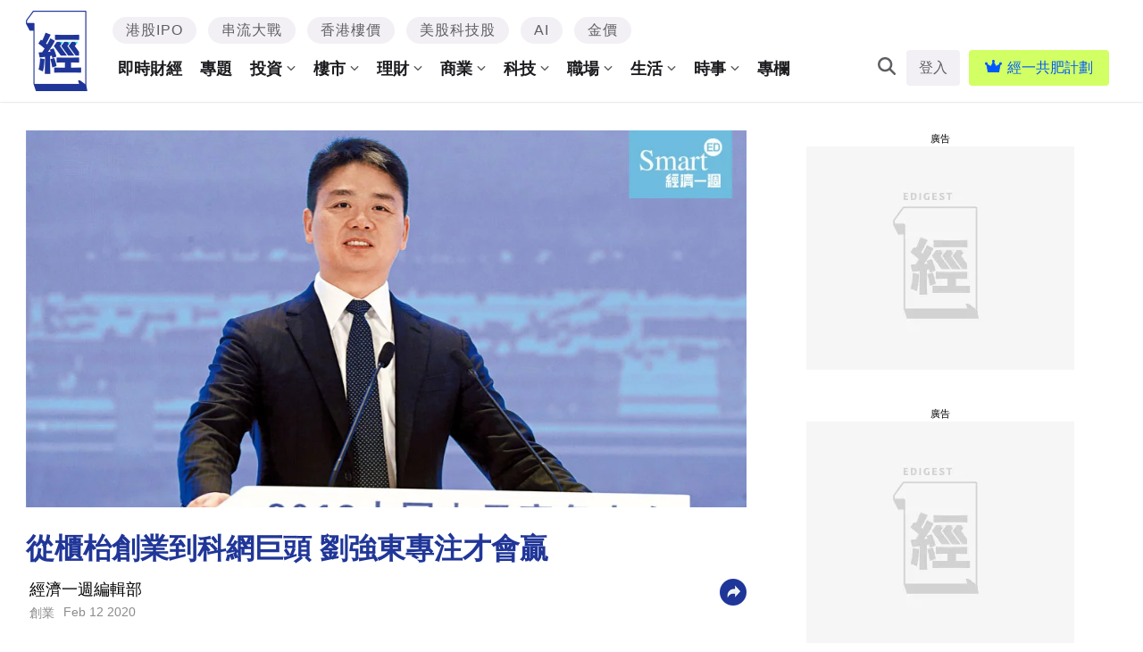

--- FILE ---
content_type: text/html; charset=UTF-8
request_url: https://www.edigest.hk/%E5%89%B5%E6%A5%AD/%E7%A7%91%E7%B6%B2%E5%B7%A8%E9%A0%AD-%E5%8A%89%E5%BC%B7%E6%9D%B1-%E4%BA%AC%E6%9D%B1-%E5%89%B5%E6%A5%AD-141846/
body_size: 73045
content:
<!DOCTYPE html>
<!--[if lt IE 7]> <html class="lt-ie9 lt-ie8 lt-ie7" lang="zh-Hant-HK"> <![endif]-->
<!--[if IE 7]>    <html class="lt-ie9 lt-ie8" lang="zh-Hant-HK"> <![endif]-->
<!--[if IE 8]>    <html class="lt-ie9" lang="zh-Hant-HK"> <![endif]-->
<!--[if gt IE 8]><!--> <html lang="zh-Hant-HK" prefix="og: http://ogp.me/ns#"> <!--<![endif]-->
<head>
<meta http-equiv="content-type" content="text/html; charset=UTF-8">
<meta charset="UTF-8">
<meta name="viewport" content="user-scalable=no, width=device-width, minimum-scale=1.0, maximum-scale=1.0" />

<link rel="profile" href="http://gmpg.org/xfn/11">
<link rel="apple-touch-icon" href="https://www.edigest.hk/wp-content/themes/bucket/theme-content/images/57x57.png" sizes="57x57">
<link rel="apple-touch-icon" href="https://www.edigest.hk/wp-content/themes/bucket/theme-content/images/72x72.png" sizes="72x72">
<link rel="apple-touch-icon" href="https://www.edigest.hk/wp-content/themes/bucket/theme-content/images/114x114.png" sizes="114x114">
<link rel="apple-touch-icon" href="https://www.edigest.hk/wp-content/themes/bucket/theme-content/images/120x120.png" sizes="120x120">
<link rel="apple-touch-icon" href="https://www.edigest.hk/wp-content/themes/bucket/theme-content/images/144x144.png" sizes="144x144">
<link rel="apple-touch-icon" href="https://www.edigest.hk/wp-content/themes/bucket/theme-content/images/152x152.png" sizes="152x152">
<link rel="apple-touch-icon" href="https://www.edigest.hk/wp-content/themes/bucket/theme-content/images/196x196.png" sizes="196x196">

<link rel="pingback" href="https://www.edigest.hk/xmlrpc.php">
<!--[if IE]><meta http-equiv="X-UA-Compatible" content="IE=edge,chrome=1"><![endif]-->

<meta name="HandheldFriendly" content="True">
<meta name="apple-touch-fullscreen" content="yes" />
<meta name="MobileOptimized" content="320">
<!-- <link href='https://fonts.googleapis.com/css?family=Josefin+Sans:700|NTR|Droid+Sans' rel='stylesheet' type='text/css'> -->
<link rel="pingback" href="https://www.edigest.hk/xmlrpc.php">

<script type="application/ld+json" class="saswp-schema-markup-output">
[{"@context":"https:\/\/schema.org","@type":"BreadcrumbList","@id":"https:\/\/www.edigest.hk\/%e5%89%b5%e6%a5%ad\/%e7%a7%91%e7%b6%b2%e5%b7%a8%e9%a0%ad-%e5%8a%89%e5%bc%b7%e6%9d%b1-%e4%ba%ac%e6%9d%b1-%e5%89%b5%e6%a5%ad-141846\/#breadcrumb","itemListElement":[{"@type":"ListItem","position":1,"item":{"@id":"https:\/\/www.edigest.hk","name":"\u7d93\u6fdf\u4e00\u9031"}},{"@type":"ListItem","position":2,"item":{"@id":"https:\/\/www.edigest.hk\/category\/%e5%89%b5%e6%a5%ad\/","name":"\u5275\u696d"}},{"@type":"ListItem","position":3,"item":{"@id":"https:\/\/www.edigest.hk\/%e5%89%b5%e6%a5%ad\/%e7%a7%91%e7%b6%b2%e5%b7%a8%e9%a0%ad-%e5%8a%89%e5%bc%b7%e6%9d%b1-%e4%ba%ac%e6%9d%b1-%e5%89%b5%e6%a5%ad-141846\/","name":"\u5f9e\u6ac3\u67b1\u5275\u696d\u5230\u79d1\u7db2\u5de8\u982d \u5289\u5f37\u6771\u5c08\u6ce8\u624d\u6703\u8d0f"}}]},{"@context":"https:\/\/schema.org","@type":"NewsArticle","@id":"https:\/\/www.edigest.hk\/%e5%89%b5%e6%a5%ad\/%e7%a7%91%e7%b6%b2%e5%b7%a8%e9%a0%ad-%e5%8a%89%e5%bc%b7%e6%9d%b1-%e4%ba%ac%e6%9d%b1-%e5%89%b5%e6%a5%ad-141846\/#newsarticle","url":"https:\/\/www.edigest.hk\/%e5%89%b5%e6%a5%ad\/%e7%a7%91%e7%b6%b2%e5%b7%a8%e9%a0%ad-%e5%8a%89%e5%bc%b7%e6%9d%b1-%e4%ba%ac%e6%9d%b1-%e5%89%b5%e6%a5%ad-141846\/","headline":"\u5f9e\u6ac3\u67b1\u5275\u696d\u5230\u79d1\u7db2\u5de8\u982d \u5289\u5f37\u6771\u5c08\u6ce8\u624d\u6703\u8d0f","mainEntityOfPage":"https:\/\/www.edigest.hk\/%e5%89%b5%e6%a5%ad\/%e7%a7%91%e7%b6%b2%e5%b7%a8%e9%a0%ad-%e5%8a%89%e5%bc%b7%e6%9d%b1-%e4%ba%ac%e6%9d%b1-%e5%89%b5%e6%a5%ad-141846\/","datePublished":"2020-02-12T18:21:00+00:00","dateModified":"2020-02-12T18:21:04+00:00","description":"\u5f9e2004\u5e74\u958b\u59cb\uff0c\u5167\u5730 \u79d1\u7db2 \u5de8\u982d \u4eac\u6771 \u767c\u570d\u4e4b\u8def\u5099\u53d7\u8cea\u7591\uff0c\u5c24\u5176\u662f\u300c\u71d2\u9322\u300d\u6a21\u5f0f\uff1a\u5927\u898f\u6a21\u878d\u8cc7\u3001\u5de8\u8cc7\u81ea\u5efa\u7269\u6d41\u3001\u591a\u5143\u64f4\u5f35\u3001\u5927\u6253\u300c\u50f9\u683c\u6230\u300d\u3002\u9019\u4e00\u5207\u90fd\u7531\u5275\u59cb\u4eba \u5289\u5f37\u6771 \u5f37\u52e2\u4e3b\u5c0e\uff0c\u5e36\u9818\u516c\u53f8\u539a\u7a4d\u8584\u767c\u9ad8\u901f\u589e\u9577\uff0c\u800c\u5176\u672c\u4eba\u4ea6\u662f\u5f9e \u4e2d\u95dc\u6751 \u5c0f\u6ac3\u67b1\u8d77\u6b65\uff0c\u4e00\u6b65\u6b65\u6210\u70ba\u5167\u5730\u79d1\u7db2\u5de8\u982d\u638c\u9580\u4eba\u3002","articleSection":"\u5275\u696d","articleBody":"\u5f9e2004\u5e74\u958b\u59cb\uff0c\u5167\u5730\u79d1\u7db2\u5de8\u982d\u4eac\u6771\u767c\u570d\u4e4b\u8def\u5099\u53d7\u8cea\u7591\uff0c\u5c24\u5176\u662f\u300c\u71d2\u9322\u300d\u6a21\u5f0f\uff1a\u5927\u898f\u6a21\u878d\u8cc7\u3001\u5de8\u8cc7\u81ea\u5efa\u7269\u6d41\u3001\u591a\u5143\u64f4\u5f35\u3001\u5927\u6253\u300c\u50f9\u683c\u6230\u300d\u3002\u9019\u4e00\u5207\u90fd\u7531\u5275\u59cb\u4eba\u5289\u5f37\u6771\u5f37\u52e2\u4e3b\u5c0e\uff0c\u5e36\u9818\u516c\u53f8\u539a\u7a4d\u8584\u767c\u9ad8\u901f\u589e\u9577\uff0c\u800c\u5176\u672c\u4eba\u4ea6\u662f\u5f9e\u4e2d\u95dc\u6751\u5c0f\u6ac3\u67b1\u8d77\u6b65\uff0c\u4e00\u6b65\u6b65\u6210\u70ba\u5167\u5730\u79d1\u7db2\u5de8\u982d\u638c\u9580\u4eba\u3002    \u64b0\u6587\uff1aSmart ED\u7de8\u8f2f\u90e8\uff5c \u5716\u7247\uff1a\u4e2d\u65b0\u793e    \u5289\u5f37\u67711974\u5e74\u51fa\u751f\u65bc\u6c5f\u8607\u5bbf\u9077\uff0c1992\u5e74\u5165\u8b80\u5317\u4eac\u7684\u4e2d\u570b\u4eba\u6c11\u5927\u5b78\u793e\u6703\u5b78\u5c08\u696d\uff0c\u8b80\u66f8\u6642\u5c31\u8cfa\u53d6\u4e86\u7b2c\u4e00\u6876\u91d1\uff0c\u96a8\u5f8c\u53c8\u627f\u5305\u4e86\u5b78\u6821\u9644\u8fd1\u4e00\u5bb6\u9910\u9928\uff0c\u4f46\u6700\u7d42\u8667\u640d24\u842c\u5143\u4eba\u6c11\u5e63\uff0c\u7562\u696d\u6642\u4ed6\u50b5\u53f0\u9ad8\u7bc9\u3002  \u5805\u6301\u505a\u597d\u5169\u4ef6\u4e8b  \u5728\u4e00\u5bb6\u65e5\u8cc7\u4f01\u696d\u5de5\u4f5c\u5169\u5e74\u5f8c\u9084\u6e05\u50b5\u52d9\uff0c\u4ed6\u63e3\u845712,000\u5143\u4eba\u6c11\u5e63\u4f86\u5230\u5317\u4eac\u4e2d\u95dc\u6751\uff0c\u79df\u4e86\u4e00\u500b\u6ac3\u67b1\u958b\u5c55\u65b0\u4e8b\u696d\u3002\u7136\u800c\u4ee5\u7576\u6642\u7684\u793e\u6703\u98a8\u6c23\uff0c\u5275\u696d\u5c0d\u65bc\u4e00\u500b\u540d\u6821\u751f\u4f86\u8aaa\u662f\u4e0d\u52d9\u6b63\u696d\uff0c\u6c92\u6709\u4eba\u652f\u6301\u4ed6\uff0c\u5305\u62ec\u4ed6\u7684\u7236\u6bcd\u548c\u5973\u53cb\uff0c\u4f46\u4ed6\u9084\u662f\u5805\u6301\u5275\u696d\u3002    \u90a3\u6642\u5019\u7684\u5289\u5f37\u6771\u5805\u6301\u505a\u597d\u5169\u4ef6\u4e8b\uff1a     \t\u4e00\u662f\u660e\u78bc\u6a19\u50f9\uff0c\u8584\u5229\u591a\u92b7\uff1b   \t\u4e8c\u662f\u505a\u597d\u670d\u52d9\u3002    \u5c31\u9019\u6a23\u52302003\u5e74\uff0c29\u6b72\u7684\u5289\u5f37\u6771\u5df2\u64c1\u670913\u500b\u5e97\u8216\uff0c\u90a3\u6642\u4ed6\u5c0d\u81ea\u5df1\u7684\u671f\u671b\u662f\uff1a\u57282010\u5e74\u64c1\u6709300\u81f3400\u9593\u9023\u9396\u5e97\u3002\u4f462003\u5e74\u300c\u6c99\u58eb\u300d\u4f86\u8972\uff0c\u4ee4\u4ed6\u77ed\u77ed21\u5929\u8667\u903e800\u842c\u5143\u4eba\u6c11\u5e63\uff0c\u4ed6\u6c92\u6709\u5750\u4ee5\u5f85\u6583\uff0c\u800c\u662f\u8f49\u53bb\u7db2\u7d61\u92b7\u8ca8\uff0c\u7576\u5929\u5c31\u6210\u4ea4\u4e86\u516d\u7b46\u751f\u610f\u3002 \u5e74\u5e95\u4ed6\u95dc\u9589\u4e86\u70ba\u5176\u63d0\u4f9b95%\u5229\u6f64\u7684\u5be6\u9ad4\u5e97\uff0c\u5c08\u5fc3\u505a\u7dda\u4e0a\u5546\u57ce\uff0c\u9019\u624d\u6709\u4e86\u5f8c\u4f86\u7684\u4eac\u6771\u3002 \u548c\u4eac\u6771\u4e00\u6a23\uff0c\u5f88\u591a\u4e2d\u95dc\u6751\u4ee3\u7406\u5546\u4e00\u908a\u958b\u8457\u9580\u5e97\uff1b\u4e00\u908a\u958b\u8457\u7db2\u7ad9\uff0c\u4f46\u9019\u4e9b\u7db2\u7ad9\u96a8\u5f8c\u6e6e\u6c92\u5728\u6b77\u53f2\u7684\u5875\u57c3\u88cf\u3002    \u5289\u5f37\u6771\u80fd\u5920\u505a\u6210\u4eac\u6771\uff0c\u5f88\u91cd\u8981\u7684\u56e0\u7d20\u662f\u5c08\u6ce8\u3002\u5169\u624b\u90fd\u6293\u7684\u516c\u53f8\uff0c\u7dda\u4e0b\u696d\u52d9\u4f54\u5f88\u5927\u6bd4\u91cd\uff0c\u6c92\u6709\u8db3\u5920\u52d5\u529b\u53bb\u5b78\u7fd2\u964c\u751f\u9818\u57df\u7684\u77e5\u8b58\u3002 \u7576\u6642\u5167\u5730\u6700\u8457\u540d\u7684\u5169\u5bb6B2C\u516c\u53f8\uff0c\u5679\u5679\u548c\u5353\u8d8a\u4e9e\u99ac\u905c\u7684\u4e3b\u696d\u9084\u662f\u5716\u66f8\u96f6\u552e\uff0c\u5728\u4e92\u806f\u7db2\u76843C\u548c\u5bb6\u96fb\u9818\u57df\uff0c\u5e02\u5834\u9084\u662f\u4e00\u7247\u85cd\u6d77\u3002 \u65e9\u5e74\uff0c\u5289\u5f37\u6771\u7d93\u5e38\u505a\u8ce0\u672c\u8cb7\u8ce3\uff0c\u7576\u6642\u9032\u8ca8\u50f92,000\u5143\u4eba\u6c11\u5e63\u7684\u51b0\u7bb1\uff0c1,980\u5143\u4eba\u6c11\u5e63\u8ce3\u51fa\u53bb\u3002  \u7528\u4ed6\u81ea\u5df1\u7684\u8a71\u8aaa\uff0c\u300c\u5225\u4eba\u8ce3\u5167\u5b58\u8cfa10\u5143\u4eba\u6c11\u5e63\uff0c\u6211\u53ea\u8cfa1\u5143\u4eba\u6c11\u5e63\uff0c\u751a\u81f3\u8981\u8ce0\u9322\u3002\u65e9\u671f\u60f3\u8ddf\u54c1\u724c\u5ee0\u5546\u76f4\u63a5\u5408\u4f5c\uff0c\u4ed6\u5011\u90fd\u4e0d\u9858\u610f\u3002\u6211\u5011\u4e5f\u4e0d\u8457\u6025\uff0c\u7e7c\u7e8c\u52aa\u529b\u5230\u6211\u5011\u4f54\u5e02\u583410%\u4ee5\u4e0a\u5206\u984d\u6642\uff0c\u6211\u4e0d\u627e\u4ed6\uff0c\u4ed6\u4e5f\u5f97\u627e\u6211\u3002\u300d      &nbsp;  \u4f4e\u6210\u672c\u9ad8\u6548\u7387\u898b\u6548  \u5e7e\u5e74\u4ee5\u5f8c\uff0c\u9019\u7a2e\u300c\u4f4e\u6210\u672c\u3001\u9ad8\u6548\u7387\u300d\u7684\u65b9\u5f0f\u898b\u6548\u4e86\uff0c\u4eac\u6771\u8f49\u8b8a\u6210\u4e00\u5bb6\u512a\u8cea\u7684\u7269\u6d41\u53ca\u670d\u52d9\u516c\u53f8\uff0c\u7528\u6975\u4f4e\u50f9\u9322\uff0c\u5feb\u901f\u5c07\u5546\u54c1\u76f4\u63a5\u5f9e\u4f9b\u61c9\u5546\u9001\u5230\u6700\u7d42\u7528\u6236\u624b\u4e2d\u3002 \u70ba\u4e86\u4f54\u9818\u5e02\u5834\uff0c\u5289\u5f37\u6771\u653e\u68c4\u4e86\u5229\u6f64\uff0c\u9019\u4e5f\u53cd\u6620\u4e86\u4ed6\u7684\u9060\u898b\u3002 2006\u5e74\u4eac\u6771\u7684\u8cc7\u91d1\u93c8\u7dca\u5f35\u3002    \u7576\u5e74\uff0c\u5289\u5f37\u6771\u9047\u5230\u4e86\u4eca\u65e5\u8cc7\u672c\u7684\u5f90\u65b0\uff0c\u5f90\u65b0\u62bd\u67e5\u4eac\u6771\u7684\u5b58\u8ca8\u548c\u73fe\u91d1\uff0c\u767c\u73fe\u6bcf\u4e00\u7b46\u8cec\u90fd\u5c0d\u5f97\u4e0a\u3002\u65bc\u662f\u6295\u8cc71,000\u842c\u7f8e\u5143\u3002 \u540c\u5e74\uff0c\u5289\u5f37\u6771\u4f5c\u51fa\u5169\u5927\u6c7a\u5b9a\u6027\u6230\u7565\u6c7a\u7b56\uff1a\u4e00\u662f\u5411\u5168\u54c1\u985e\u64f4\u5f35\uff0c\u5f9e\u53ea\u505a3C\u7522\u54c1\u8f49\u70ba\u4e00\u7ad9\u5f0f\u8cfc\u7269\u5e73\u53f0\u3002 \u4e8c\u662f\u6c7a\u5b9a\u81ea\u5efa\u5009\u914d\u4e00\u9ad4\u7684\u7269\u6d41\u9ad4\u7cfb\uff0c\u9019\u662f\u4eac\u6771\u771f\u6b63\u86fb\u8b8a\u7684\u958b\u59cb\u3002 \u525b\u958b\u59cb\uff0c\u4eac\u6771\u53ef\u4ee5\u8aaa\u662f\u4e00\u7121\u6240\u6709\uff0c\u6c92\u6709\u9322\u3001\u6c92\u6709\u6280\u8853\u3001\u6c92\u6709\u8ca8\u6e90\uff0c\u53ea\u662f\u767c\u73fe\u7db2\u8cfc\u6709\u5f88\u591a\u554f\u984c\u3002  \u300c\u6211\u60f3\u5982\u679c\u4eac\u6771\u80fd\u5920\u628a\u9019\u4e9b\u554f\u984c\u89e3\u6c7a\u4e86\uff0c\u5c31\u4e00\u5b9a\u53ef\u4ee5\u53d6\u5f97\u6210\u529f\uff0c\u9019\u5c31\u662f\u6211\u5011\u7684\u601d\u7dad\u3002\u300d\u5289\u5f37\u6771\u8aaa\u3002  \u6545\u4eac\u6771\u57282004\u5e74\u525b\u8d77\u6b65\u6642\uff0c\u7b2c\u4e00\u500b\u5805\u6301\u5c31\u662f\u6240\u6709\u7684\u5546\u54c1\u90fd\u662f\u6b63\u54c1\u884c\u8ca8\u3002 \u5be6\u884c\u4f4e\u50f9\u7b56\u7565\uff0c\u4e0d\u662f\u4ee5\u7ffb\u65b0\u3001\u6c34\u8ca8\u3001\u8d70\u79c1\u3001\u9003\u7a05\u70ba\u57fa\u790e\uff0c\u800c\u662f\u901a\u904e\u898f\u6a21\u7684\u512a\u5316\u964d\u4f4e\u71df\u904b\u6210\u672c\uff0c\u5c07\u7bc0\u7701\u7684\u6210\u672c\u56de\u994b\u7d66\u6d88\u8cbb\u8005\u3002 \u4eac\u6771\u7684\u670d\u52d9\u4e5f\u4e0d\u65b7\u5730\u5275\u65b0\u30022005\u5e74\u5728\u5167\u5730\u63a8\u51fa\u4e86\u300c\u7576\u65e5\u9054\u300d\uff0c\u6975\u5927\u52a0\u5feb\u4e86\u7269\u6d41\u901f\u5ea6\u3002        \u4eac\u6771\u6240\u5e36\u4f86\u7684\u9019\u4e9b\u6539\u8b8a\uff0c\u89e3\u6c7a\u4e86\u7db2\u8cfc\u9577\u671f\u5b58\u5728\u7684\u5927\u91cf\u554f\u984c\uff0c\u9019\u662f\u5176\u5f97\u4ee5\u751f\u5b58\u548c\u5feb\u901f\u767c\u5c55\u7684\u57fa\u790e\u3002 \u4e8b\u5be6\u4e0a\uff0c\u4f4e\u50f9\u7b56\u7565\u548c\u597d\u7684\u7528\u6236\u9ad4\u9a57\u9019\u5169\u9ede\uff0c\u624d\u662f\u5289\u5f37\u6771\u5728\u4e2d\u95dc\u6751\u6d3b\u4e0b\u4f86\u7684\u4e0d\u4e8c\u6cd5\u9580\u3002 \u5289\u5f37\u6771\u6bcf\u5e74\u90fd\u6703\u9078\u4e00\u5929\u89aa\u81ea\u7d66\u7528\u6236\u9001\u8ca8\uff0c\u8ad6\u58c7\u767c\u5e16\u662f\u4ed6\u6700\u76f4\u63a5\u77ad\u89e3\u7528\u6236\u6eff\u610f\u5ea6\u7684\u65b9\u5f0f\u3002 \u5289\u5f37\u6771\u8a8d\u70ba\uff0c\u5275\u696d\u8005\u90fd\u61c9\u81ea\u554f\u81ea\u5df1\u7684\u9805\u76ee\u89e3\u6c7a\u4e86\u751a\u9ebc\u554f\u984c\u3002 \u300c\u5982\u679c\u4f60\u4efb\u4f55\u554f\u984c\u90fd\u4e0d\u80fd\u89e3\u6c7a\u7684\u8a71\uff0c\u90a3\u9ebc\u6211\u53ef\u4ee5\u8aaa\uff0c\u4f60\u7684\u9805\u76ee\u6ce8\u5b9a\u6703\u5931\u6557\u3002\u300d\u4ed6\u8868\u793a\u3002    \u5ef6\u4f38\u95b1\u8b80\uff1a\u5bcc\u8c6a\u667a\u6167\u00a0| \u3010\u99ac\u96f2\u5275\u696d\u4e4b\u8def\u3011\u976050\u842c\u5143\u4eba\u6c11\u5e63\u641e\u8d77\u963f\u91cc\u5df4\u5df4\uff01\u300c\u8b93\u5929\u4e0b\u6c92\u6709\u96e3\u505a\u7684\u751f\u610f\u300d\u00a0| \u300c\u862d\u6842\u574a\u4e4b\u7236\u300d\u76db\u667a\u6587\u9760\u5275\u610f\u4ee4\u6d77\u6d0b\u516c\u5712\u8d77\u6b7b\u56de\u751f\uff1a\u505a\u8001\u95c6\u8981\u552f\u624d\u662f\u7528 \u4e16\u754c\u4e0a\u6c38\u9060\u6c92\u6709\u7121\u80fd\u7684\u54e1\u5de5    \u5289\u5f37\u6771\u7684\u5275\u696d\u7d93\u6b77\u4e5f\u6210\u70ba\u8861\u91cf\u81ea\u5df1\u3001\u8861\u91cf\u54e1\u5de5\u7684\u4e00\u500b\u57fa\u6e96\u4f86\u6e90\u3002 \u7576\u521d\u4ed6\u5728\u5927\u5b78\u6642\u671f\u958b\u9910\u5ef3\uff0c\u63a1\u8cfc\u54e1\u548c\u6536\u9280\u54e1\u806f\u5408\u8d77\u4f86\u4f5c\u5047\uff0c\u5c0e\u81f4\u9910\u9928\u5012\u9589\u3002 \u9019\u6bb5\u7d93\u6b77\u5f15\u767c\u4ed6\u53cd\u601d\uff0c\u4e3b\u8981\u5728\u65bc\u6c92\u6709\u5efa\u7acb\u597d\u7684\u76e3\u7763\u7cfb\u7d71\u548c\u7ba1\u7406\u6a5f\u5236\u3002\u9019\u5f71\u97ff\u4e86\u4ed6\u5c0d\u7ba1\u7406\u5c64\u7684\u614b\u5ea6\uff0c\u4e43\u81f3\u4eac\u6771\u7684\u7528\u4eba\u6a5f\u5236\u3002    \u5728\u4eac\u6771\u7684\u7528\u4eba\u6a5f\u5236\u4e2d\uff0c\u6709\u4e00\u9805\u5805\u6301\u4e86\u4e94\u5e74\u7684\u7279\u5225\u63aa\u65bd\uff0c\u5c31\u662f\u6bcf\u5e74\u9762\u5c0d\u9ad8\u6821\u7562\u696d\u751f\u7684\u300c\u7ba1\u7406\u57f9\u8a13\u751f\u300d\u62db\u8058\u3002 \u4ed6\u63d0\u51fa\u7684\u8981\u6c42\u662f\uff0c\u9078\u64c7\u90a3\u4e9b\u300c\u771f\u6b63\u80fd\u5920\u4e00\u8f29\u5b50\u5403\u82e6\u7684\u4eba\u300d\u3002 \u4eac\u6771\u5c0d\u7ba1\u57f9\u751f\u5019\u9078\u4eba\u8981\u505a\u5bb6\u5ead\u80cc\u666f\u8abf\u67e5\uff0c\u66f4\u9752\u775e\u7236\u6bcd\u662f\u666e\u901a\u5de5\u4eba\u6216\u8fb2\u6c11\u7684\u3002 \u300c\u90a3\u7a2e\u5bb6\u5883\u5f88\u597d\u3001\u4e09\u3001\u4e94\u5e74\u4e0d\u5de5\u4f5c\u90fd\u9ad8\u6795\u7121\u6182\u7684\uff0c\u6211\u5011\u4e0d\u6562\u8981\u3002\u300d\u5289\u5f37\u6771\u76f4\u8a00\u3002","keywords":"\u5275\u696d, \u5275\u696d\u6dd8\u91d1","name":"\u5f9e\u6ac3\u67b1\u5275\u696d\u5230\u79d1\u7db2\u5de8\u982d \u5289\u5f37\u6771\u5c08\u6ce8\u624d\u6703\u8d0f","thumbnailUrl":"https:\/\/images.edigest.hk\/wp-content\/uploads\/2020\/02\/1997abig01_19641582705e43c00855d24-150x150.jpg","wordCount":"100","timeRequired":"26","mainEntity":{"@type":"WebPage","@id":"https:\/\/www.edigest.hk\/%e5%89%b5%e6%a5%ad\/%e7%a7%91%e7%b6%b2%e5%b7%a8%e9%a0%ad-%e5%8a%89%e5%bc%b7%e6%9d%b1-%e4%ba%ac%e6%9d%b1-%e5%89%b5%e6%a5%ad-141846\/"},"author":{"@type":"Person","name":"\u5275\u696d","description":"","url":"https:\/\/www.edigest.hk\/author\/\u5275\u696d\/","sameAs":[],"image":{"@type":"ImageObject","url":"https:\/\/secure.gravatar.com\/avatar\/4616932e1a4e7a1617e412de732745be?s=96&d=mm&r=g","height":96,"width":96}},"publisher":{"@type":"Organization","name":"\u7d93\u6fdf\u4e00\u9031","logo":{"@type":"ImageObject","url":"https:\/\/images.edigest.hk\/wp-content\/uploads\/2020\/02\/desktop-logo-newx2_7197651645e4e6cbff3598.png","width":"700","height":"200"}},"image":{"@type":"ImageObject","url":"https:\/\/images.edigest.hk\/wp-content\/uploads\/2020\/02\/1997abig01_19641582705e43c00855d24.jpg","width":1000,"height":600}}]
</script><link rel="preload" as="script" href="https://www.googleoptimize.com/optimize.js?id=OPT-M52LKP4">
<link rel="preload" as="script" href="https://www.edigest.hk/wp-includes/js/jquery/jquery.js?ver=1.12.4">
<link rel="preload" as="script" href="https://www.edigest.hk/wp-includes/js/jquery/jquery-migrate.min.js?ver=1.4.1">
<link rel="preload" as="script" href="https://www.edigest.hk/wp-content/plugins/ad-inserter/js/mobile-detect.min.js?ver=1.3.6">
<link rel="preload" as="script" href="https://www.edigest.hk/wp-content/plugins/ad-inserter/js/detectmobilebrowser.js?ver=1.5.5">
<link rel="preload" as="script" href="https://www.edigest.hk/wp-content/plugins/nmg-common-plugin/assets/js/nmg-common-plugin-front.js?ver=12119.3ae1df3514234c7c5b499060fa96a4c0d1.0.64">
<link rel="preload" as="script" href="https://www.edigest.hk/wp-content/plugins/nmg-cpc-cpa-button/assets/js/cpc_cpa_ed.js?ver=12119.3409772677b52b0a3a6763c62ba02a3031.0.21">
<link rel="preload" as="script" href="https://www.edigest.hk/wp-content/plugins/nmg-popular-post/js/nmg_popular_post.js?ver=1.3.08">
<link rel="preload" as="script" href="https://www.edigest.hk/wp-content/plugins/nmg-popular-post/js/nmg_popular_post_ga.js?ver=1.3.08">
<link rel="preload" as="script" href="https://www.edigest.hk/wp-content/plugins/nmg-sharebar/js/nmg-sharebar.js?ver=6e1bc49ef090f347514aabd166c9fbbd1.1.61">
<link rel="preload" as="script" href="https://www.edigest.hk/wp-content/plugins/seo-automated-link-building/js/seo-automated-link-building.js?ver=4.8">
<link rel="preload" as="script" href="https://www.edigest.hk/wp-content/themes/bucket/theme-content/js/js_cookie.js?ver=12119.3f8d5ad3270b011c6b9e4d33d7b9849c31.0.176">
<link rel="preload" as="script" href="https://www.edigest.hk/wp-content/plugins/nmg-lazy-load/assets/js/adgpt.js?ver=12119.3e0a45a50f4e9db54a87b7f60f3fd710a1.6.141">
<link rel="preload" as="script" href="https://www.edigest.hk/wp-content/plugins/nmg-lazy-load/assets/js/waypoints/noframework.waypoints.min.js?ver=4.0.0">
<link rel="preload" as="script" href="https://www.edigest.hk/wp-content/plugins/nmg-lazy-load/assets/js/inview.custom.js?ver=4.0.1">
<link rel="preload" as="script" href="https://www.edigest.hk/wp-content/plugins/nmg-lazy-load/assets/js/imagesloaded/imagesloaded.pkgd.min.js?ver=4.1.0">
<link rel="preload" as="script" href="https://www.edigest.hk/wp-content/plugins/nmg-lazy-load/assets/js/stickup.js?ver=12119.3e0a45a50f4e9db54a87b7f60f3fd710a1.6.141">
<link rel="preload" as="script" href="https://www.edigest.hk/wp-content/plugins/nmg-lazy-load/assets/js/lazyload.js?ver=12119.3e0a45a50f4e9db54a87b7f60f3fd710a1.6.141">
<link rel="preload" as="script" href="https://www.edigest.hk/wp-content/plugins/wp-automation/assets/js/custom.js?ver=12119.31f97ca14febcc758201bc7caa529b6481.0.42">
<link rel="preload" as="script" href="https://www.edigest.hk/wp-content/plugins/wp-automation/assets/js/magnific-popup.js?ver=12119.31f97ca14febcc758201bc7caa529b6481.0.42">
<link rel="preload" as="script" href="https://www.edigest.hk/wp-content/plugins/wp-automation/assets/js/album-mode-for-gallery-items.js?ver=12119.31f97ca14febcc758201bc7caa529b6481.0.42">
<link rel="preload" as="script" href="https://www.edigest.hk/wp-content/plugins/wp-automation/assets/js/jquery.touchSwipe.js?ver=12119.31f97ca14febcc758201bc7caa529b6481.0.42">
<link rel="preload" as="script" href="https://www.edigest.hk/wp-content/plugins/wp-automation/assets/js/image_lazyload.js?ver=12119.31f97ca14febcc758201bc7caa529b6481.0.42">
<link rel="preload" as="script" href="https://www.edigest.hk/wp-content/plugins/nmg-sharebar/js/footer_fixed.js?ver=6e1bc49ef090f347514aabd166c9fbbd1.1.61">
<link rel="preload" as="script" href="//static.nmg.com.hk/ajax/libs/cookieconsent2/3.0.3/cookieconsent.min.js">
<link rel="preload" as="script" href="//static.nmg.com.hk/js/mustache.min.js">
<link rel="preload" as="script" href="//www.googletagservices.com/tag/js/gpt.js">
<link rel="preload" as="script" href="https://secure-assets.rubiconproject.com/utils/interscroller/rubiscrollerHB.min">
<link rel="preload" as="script" href="//static.nmg.com.hk/js/prebid8.38.0.js">
<link rel="preload" as="script" href="https://www.edigest.hk/wp-includes/js/admin-bar.min.js?ver=4.8">
<link rel="preload" as="script" href="https://www.edigest.hk/wp-includes/js/wp-embed.min.js?ver=4.8">
<link rel="preload" as="script" href="https://www.edigest.hk/wp-content/plugins/super-progressive-web-apps/public/js/register-sw.js">
<link rel="preload" as="script" href="//www.google-analytics.com/analytics.js">
<link rel="preload" as="script" href="https://www.googletagmanager.com/gtm.js">
<link rel="preload" as="script" href="//www.googleadservices.com/pagead/conversion.js">
<link rel="preload" as="style" href="//static.nmg.com.hk/ajax/libs/cookieconsent2/3.0.3/cookieconsent.min.css">
<link rel="preconnect" href="https://static.nmg.com.hk" crossorigin>
<link rel="preconnect" href="https://securepubads.g.doubleclick.net" crossorigin>
<link rel="preconnect" href="https://connect.facebook.net" crossorigin>
<link rel="preconnect" href="https://www.googletagmanager.com" crossorigin>
<link rel="preconnect" href="https://fundingchoicesmessages.google.com" crossorigin>
<link rel="preconnect" href="https://www.googletagservices.com" crossorigin>
<link rel="preconnect" href="https://tags.crwdcntrl.net" crossorigin>
<link rel="preconnect" href="https://platform.instagram.com" crossorigin>
<link rel="preconnect" href="https://www.google-analytics.com" crossorigin>
<link rel="preconnect" href="https://static.criteo.net" crossorigin>
<link rel="preconnect" href="https://secure-assets.rubiconproject.com" crossorigin>
<link rel="preconnect" href="https://applets.ebxcdn.com" crossorigin>
<link rel="preconnect" href="https://aa.agkn.com" crossorigin>
<link rel="preconnect" href="https://googleads.g.doubleclick.net" crossorigin>
<link rel="preconnect" href="https://pagead2.googlesyndication.com" crossorigin>
<link rel="preconnect" href="https://fastlane.rubiconproject.com" crossorigin>
<link rel="dns-prefetch" href="https://static.nmg.com.hk">
<link rel="dns-prefetch" href="https://securepubads.g.doubleclick.net">
<link rel="dns-prefetch" href="https://connect.facebook.net">
<link rel="dns-prefetch" href="https://www.googletagmanager.com">
<link rel="dns-prefetch" href="https://fundingchoicesmessages.google.com">
<link rel="dns-prefetch" href="https://www.googletagservices.com">
<link rel="dns-prefetch" href="https://tags.crwdcntrl.net">
<link rel="dns-prefetch" href="https://platform.instagram.com">
<link rel="dns-prefetch" href="https://www.google-analytics.com">
<link rel="dns-prefetch" href="https://static.criteo.net">
<link rel="dns-prefetch" href="https://secure-assets.rubiconproject.com">
<link rel="dns-prefetch" href="https://applets.ebxcdn.com">
<link rel="dns-prefetch" href="https://aa.agkn.com">
<link rel="dns-prefetch" href="https://googleads.g.doubleclick.net">
<link rel="dns-prefetch" href="https://pagead2.googlesyndication.com">
<link rel='dns-prefetch' href='//www.edigest.hk' />
<link rel='dns-prefetch' href='//one.nmg.com.hk' />
<link rel='dns-prefetch' href='//s.w.org' />
<link rel="dns-prefetch" href="https://tags.crwdcntrl.net">
<link rel="dns-prefetch" href="https://bcp.crwdcntrl.net">
<link rel="dns-prefetch" href="https://fastlane.rubiconproject.com">
<script type='text/javascript' src='https://www.edigest.hk/wp-includes/js/jquery/jquery.js?ver=1.12.4'></script>
<script type='text/javascript' src='https://www.edigest.hk/wp-includes/js/jquery/jquery-migrate.min.js?ver=1.4.1'></script>
<script defer type='text/javascript' src='https://www.edigest.hk/wp-content/plugins/ad-inserter/js/mobile-detect.min.js?ver=1.3.6'></script>
<script defer type='text/javascript' src='https://www.edigest.hk/wp-content/plugins/ad-inserter/js/detectmobilebrowser.js?ver=1.5.5'></script>
<script defer type='text/javascript' src='https://www.edigest.hk/wp-content/plugins/nmg-common-plugin/assets/js/nmg-common-plugin-front.js?ver=12119.3ae1df3514234c7c5b499060fa96a4c0d1.0.64'></script>
<script defer type='text/javascript' src='https://www.edigest.hk/wp-content/plugins/nmg-cpc-cpa-button/assets/js/cpc_cpa_ed.js?ver=12119.3409772677b52b0a3a6763c62ba02a3031.0.21'></script>
<script defer type='text/javascript' src='https://www.edigest.hk/wp-content/plugins/nmg-popular-post/js/nmg_popular_post.js?ver=1.3.08'></script>
<script defer type='text/javascript' src='https://www.edigest.hk/wp-content/plugins/nmg-popular-post/js/nmg_popular_post_ga.js?ver=1.3.08'></script>
<script defer type='text/javascript' src='https://www.edigest.hk/wp-content/plugins/nmg-sharebar/js/nmg-sharebar.js?ver=6e1bc49ef090f347514aabd166c9fbbd1.1.61'></script>
<script defer type='text/javascript' src='https://www.edigest.hk/wp-content/plugins/seo-automated-link-building/js/seo-automated-link-building.js?ver=4.8'></script>
<script type='text/javascript' src='https://www.edigest.hk/wp-content/themes/bucket/theme-content/js/js_cookie.js?ver=12119.3f8d5ad3270b011c6b9e4d33d7b9849c31.0.176'></script>
<script defer type='text/javascript' src='https://www.edigest.hk/wp-content/plugins/nmg-lazy-load/assets/js/adgpt.js?ver=12119.3e0a45a50f4e9db54a87b7f60f3fd710a1.6.141'></script>
<script defer type='text/javascript' src='https://www.edigest.hk/wp-content/plugins/nmg-lazy-load/assets/js/waypoints/noframework.waypoints.min.js?ver=4.0.0'></script>
<script defer type='text/javascript' src='https://www.edigest.hk/wp-content/plugins/nmg-lazy-load/assets/js/inview.custom.js?ver=4.0.1'></script>
<script defer type='text/javascript' src='https://www.edigest.hk/wp-content/plugins/nmg-lazy-load/assets/js/imagesloaded/imagesloaded.pkgd.min.js?ver=4.1.0'></script>
<script defer type='text/javascript' src='https://www.edigest.hk/wp-content/plugins/nmg-lazy-load/assets/js/stickup.js?ver=12119.3e0a45a50f4e9db54a87b7f60f3fd710a1.6.141'></script>
<script defer type='text/javascript' src='https://www.edigest.hk/wp-content/plugins/nmg-lazy-load/assets/js/lazyload.js?ver=12119.3e0a45a50f4e9db54a87b7f60f3fd710a1.6.141'></script>
<script defer type='text/javascript' src='https://www.edigest.hk/wp-content/plugins/wp-automation/assets/js/custom.js?ver=12119.31f97ca14febcc758201bc7caa529b6481.0.42'></script>
<script defer type='text/javascript' src='https://www.edigest.hk/wp-content/plugins/wp-automation/assets/js/magnific-popup.js?ver=12119.31f97ca14febcc758201bc7caa529b6481.0.42'></script>
<script defer type='text/javascript' src='https://www.edigest.hk/wp-content/plugins/wp-automation/assets/js/album-mode-for-gallery-items.js?ver=12119.31f97ca14febcc758201bc7caa529b6481.0.42'></script>
<script type='text/javascript' src='https://www.edigest.hk/wp-content/plugins/wp-automation/assets/js/jquery.touchSwipe.js?ver=12119.31f97ca14febcc758201bc7caa529b6481.0.42'></script>
<script defer type='text/javascript' src='https://www.edigest.hk/wp-content/plugins/wp-automation/assets/js/image_lazyload.js?ver=12119.31f97ca14febcc758201bc7caa529b6481.0.42'></script>
<script defer type='text/javascript' src='https://www.edigest.hk/wp-content/plugins/nmg-sharebar/js/footer_fixed.js?ver=6e1bc49ef090f347514aabd166c9fbbd1.1.61'></script>
<!-- Manifest added by SuperPWA - Progressive Web Apps Plugin For WordPress -->
<link rel="manifest" href="/superpwa-manifest.json">
<meta name="theme-color" content="#D5E0EB">
<!-- / SuperPWA.com -->
    
             <style type="text/css">
            .share_box .share_icon {
                flex: unset !important;
                width: 30px !important;
                margin-left: 10px !important;
            }
        </style>
    
    <!-- 根據唔同的site 出相應Site的那個顔色 -->
    <style type="text/css">
        :root{
            --theme-color:var(--ed-theme-color);
            --share-icon-bg:var(--ed-share-icon-bg);
            --share-hover-bg:var(--ed-share-hover-bg);
            --share-icon-hover:var(--ed-share-icon-hover);
        }
    </style>
    <meta http-equiv="Content-Security-Policy" content="upgrade-insecure-requests" />
    <style>
            .post-container .grid .image-wrap{
            background:#cccccc3c;
            }
            background-size: min(100%, 250px);
                background-position: center center;
                background-repeat: no-repeat;
            }
            .gpt_ads_box .gpt_ads_bg{
            background:none !important;
            }
            </style><link rel="preload"  as="image" type="image/webp" href="https://images.edigest.hk/807x/wp-content/uploads/2020/02/1997abig01_19641582705e43c00855d24.jpg.webp">
<link rel="preload"  as="image" type="image/webp" href="https://images.edigest.hk/430x/wp-content/uploads/2020/02/1997abig01_19641582705e43c00855d24.jpg.webp">
<link rel="preload"  as="image" type="image/webp" href="https://images.edigest.hk/808x/wp-content/uploads/2020/02/1997abig01_19641582705e43c00855d24.jpg.webp">
<link rel="preload"  as="image" type="image/webp" href="https://images.edigest.hk/431x/wp-content/uploads/2020/02/1997abig01_19641582705e43c00855d24.jpg.webp">
<link rel="preload" as="image" href="https://images.edigest.hk/wp-content/uploads/2020/02/1997abig01_19641582705e43c00855d24.jpg" >
<link rel="preload" href="/wp-content/themes/bucket/theme-content/images/default.jpg" as="image">
<!-- This site is optimized with the Yoast WordPress SEO plugin v1.5.74 - https://yoast.com/wordpress/plugins/seo/ -->
<title>從櫃枱創業到科網巨頭 劉強東專注才會贏</title>
<meta name="description" content="從2004年開始，內地 科網 巨頭 京東 發圍之路備受質疑，尤其是「燒錢」模式：大規模融資、巨資自建物流、多元擴張、大打「價格戰」。這一切都由創始人 劉強東 強勢主導，帶領公司厚積薄發高速增長，而其本人亦是從 中關村 小櫃枱起步，一步步成為內地科網巨頭掌門人。"/>
<meta name="keywords" content="京東 科網 劉強東"/>
<link rel="canonical" href="https://www.edigest.hk/%e5%89%b5%e6%a5%ad/%e7%a7%91%e7%b6%b2%e5%b7%a8%e9%a0%ad-%e5%8a%89%e5%bc%b7%e6%9d%b1-%e4%ba%ac%e6%9d%b1-%e5%89%b5%e6%a5%ad-141846/" />
<meta property="og:locale" content="en_US" />
<meta property="og:type" content="article" />
<meta property="og:title" content="從櫃枱創業到科網巨頭 劉強東專注才會贏" />
<meta property="og:description" content="從2004年開始，內地 科網 巨頭 京東 發圍之路備受質疑，尤其是「燒錢」模式：大規模融資、巨資自建物流、多元擴張、大打「價格戰」。這一切都由創始人 劉強東 強勢主導，帶領公司厚積薄發高速增長，而其本人亦是從 中關村 小櫃枱起步，一步步成為內地科網巨頭掌門人。" />
<meta property="og:url" content="https://www.edigest.hk/%e5%89%b5%e6%a5%ad/%e7%a7%91%e7%b6%b2%e5%b7%a8%e9%a0%ad-%e5%8a%89%e5%bc%b7%e6%9d%b1-%e4%ba%ac%e6%9d%b1-%e5%89%b5%e6%a5%ad-141846/" />
<meta property="og:site_name" content="經濟一週" />
<meta property="article:tag" content="創業淘金" />
<meta property="article:section" content="創業" />
<meta property="article:published_time" content="2020-02-12T18:21:00+00:00" />
<meta property="article:modified_time" content="2020-02-12T18:21:04+00:00" />
<meta property="og:updated_time" content="2020-02-12T18:21:04+00:00" />
<meta property="og:image" content="https://images.edigest.hk/wp-content/uploads/2020/02/1997abig01_19641582705e43c00855d24.jpg" />
<meta name="robots" content="max-image-preview:large" /><!-- / Yoast WordPress SEO plugin. -->
<link rel="alternate" type="application/rss+xml" title="經濟一週 &raquo; Feed" href="https://www.edigest.hk/feed/" />
<link rel="alternate" type="application/rss+xml" title="經濟一週 &raquo; Comments Feed" href="https://www.edigest.hk/comments/feed/" />
<meta name="sppc-site-verification" content="331b4436ded79ccfe8f53b9a4618cb47" />
<!-- Google Tag Manager -->
<script>
dataLayer = [];
(function(w,d,s,l,i){w[l]=w[l]||[];w[l].push({'gtm.start':
new Date().getTime(),event:'gtm.js'});var f=d.getElementsByTagName(s)[0],
j=d.createElement(s),dl=l!='dataLayer'?'&l='+l:'';j.async=true;j.src=
'//www.googletagmanager.com/gtm.js?id='+i+dl;f.parentNode.insertBefore(j,f);
})(window,document,'script','dataLayer','GTM-M4MGJ3K');</script>
<!-- End Google Tag Manager -->
<!-- Google Tag Manager -->
<script>(function(w,d,s,l,i){w[l]=w[l]||[];w[l].push({'gtm.start':
new Date().getTime(),event:'gtm.js'});var f=d.getElementsByTagName(s)[0],
j=d.createElement(s),dl=l!='dataLayer'?'&l='+l:'';j.async=true;j.src=
'https://www.googletagmanager.com/gtm.js?id='+i+dl;f.parentNode.insertBefore(j,f);
})(window,document,'script','dataLayer','GTM-PSPDPZ5M');</script>
<!-- End Google Tag Manager --><meta property="al:ios:url" content="edigestapp://%E5%89%B5%E6%A5%AD/%E7%A7%91%E7%B6%B2%E5%B7%A8%E9%A0%AD-%E5%8A%89%E5%BC%B7%E6%9D%B1-%E4%BA%AC%E6%9D%B1-%E5%89%B5%E6%A5%AD-141846/" />
<meta property="al:ios:app_store_id" content="1524262695" />
<meta property="al:ios:app_name" content="經濟一週" />
<meta property="al:android:url" content="https://www.edigest.hk/%E5%89%B5%E6%A5%AD/%E7%A7%91%E7%B6%B2%E5%B7%A8%E9%A0%AD-%E5%8A%89%E5%BC%B7%E6%9D%B1-%E4%BA%AC%E6%9D%B1-%E5%89%B5%E6%A5%AD-141846/" />
<meta property="al:android:package" content="hk.edigest.edapp" />
<meta property="al:android:app_name" content="經濟一週" />
<script type="text/javascript">
var ED_PAID_MEMBER='';
 var abtest_custom_dimension='original';
 var abtest_target='original';
 var ABTEST  = "original"; 
 var ADS_TARGETING={"ab_experiment":"210713-readmore", "ab_variant":"210713-readmore-1"};
 
function setabtest(value,ads_value){
	if(typeof value["lable"]!= "undefined" && value["lable"]!= null && value["lable"]!= ""){
		abtest_custom_dimension=value["lable"];
		abtest_target=value["lable"];	
                ABTEST  = value["lable"];	
		console.log("setabtest:"+abtest_target);
		ADS_TARGETING=ads_value;
		console.log("setADS");		
		console.log(ADS_TARGETING);
	}
}
</script>
<script src="https://www.googleoptimize.com/optimize.js?id=OPT-M52LKP4"></script>
<script type="text/javascript">
console.log("abtest_target : "+abtest_target);
if(abtest_target =='abtestv2'){
document.write("<style>.in-article-text-ad-container,.after-article-text-ad-container {     border: unset  !important;     border-image: linear-gradient( 131deg ,#03e2ff,#1f3698) !important;     border-image-slice: 2 !important;     padding: unset !important; }   .in-article-text-ad-container .ad-slot.in-article-text-ad:not(:first-child),.after-article-text-ad-container .ad-slot.after-article-text-ad:not(:first-child)  {     border-bottom: unset;     background-color: #fafafa;     padding-left: 10px;     padding-right: 10px;     border-top: 2px solid #fff; }  .in-article-text-ad-container .ad-slot.in-article-text-ad:first-child,.after-article-text-ad-container .ad-slot.after-article-text-ad:first-child  {     border-bottom: unset;     background-color: #fafafa;     padding-left: 10px;     padding-right: 10px; } .in-article-text-ad-container .ad-slot.in-article-text-ad>div>a,.after-article-text-ad-container .ad-slot.after-article-text-ad>div>a{     color: #2b35dd; } @media (max-width: 767px){ .in-article-text-ad-container {     margin: 0; } }</style>");
}
</script><script type="text/javascript">
    function get_cookie(name)
{
var arr,reg=new RegExp("(^| )"+name+"=([^;]*)(;|$)");
if(arr=document.cookie.match(reg))
return unescape(arr[2]);
else
return null;
}
var ABTEST ="";
var DYNAMIC_CACHE_COOKIE_FP = get_cookie("ga_fp_cookie");
var DYNAMIC_CACHE_COOKIE_UUID = get_cookie("ga_uuid_cookie");
if(typeof abtest_custom_dimension != "undefined" && abtest_custom_dimension != null && abtest_custom_dimension != ""){
     ABTEST  = abtest_custom_dimension; 
    console.log("abtest_custom_dimension:"+abtest_custom_dimension);
}
        </script>		<script type="text/javascript">
			window._wpemojiSettings = {"baseUrl":"https:\/\/s.w.org\/images\/core\/emoji\/2.3\/72x72\/","ext":".png","svgUrl":"https:\/\/s.w.org\/images\/core\/emoji\/2.3\/svg\/","svgExt":".svg","source":{"concatemoji":"https:\/\/www.edigest.hk\/wp-includes\/js\/wp-emoji-release.min.js?ver=4.8"}};
			!function(a,b,c){function d(a){var b,c,d,e,f=String.fromCharCode;if(!k||!k.fillText)return!1;switch(k.clearRect(0,0,j.width,j.height),k.textBaseline="top",k.font="600 32px Arial",a){case"flag":return k.fillText(f(55356,56826,55356,56819),0,0),b=j.toDataURL(),k.clearRect(0,0,j.width,j.height),k.fillText(f(55356,56826,8203,55356,56819),0,0),c=j.toDataURL(),b===c&&(k.clearRect(0,0,j.width,j.height),k.fillText(f(55356,57332,56128,56423,56128,56418,56128,56421,56128,56430,56128,56423,56128,56447),0,0),b=j.toDataURL(),k.clearRect(0,0,j.width,j.height),k.fillText(f(55356,57332,8203,56128,56423,8203,56128,56418,8203,56128,56421,8203,56128,56430,8203,56128,56423,8203,56128,56447),0,0),c=j.toDataURL(),b!==c);case"emoji4":return k.fillText(f(55358,56794,8205,9794,65039),0,0),d=j.toDataURL(),k.clearRect(0,0,j.width,j.height),k.fillText(f(55358,56794,8203,9794,65039),0,0),e=j.toDataURL(),d!==e}return!1}function e(a){var c=b.createElement("script");c.src=a,c.defer=c.type="text/javascript",b.getElementsByTagName("head")[0].appendChild(c)}var f,g,h,i,j=b.createElement("canvas"),k=j.getContext&&j.getContext("2d");for(i=Array("flag","emoji4"),c.supports={everything:!0,everythingExceptFlag:!0},h=0;h<i.length;h++)c.supports[i[h]]=d(i[h]),c.supports.everything=c.supports.everything&&c.supports[i[h]],"flag"!==i[h]&&(c.supports.everythingExceptFlag=c.supports.everythingExceptFlag&&c.supports[i[h]]);c.supports.everythingExceptFlag=c.supports.everythingExceptFlag&&!c.supports.flag,c.DOMReady=!1,c.readyCallback=function(){c.DOMReady=!0},c.supports.everything||(g=function(){c.readyCallback()},b.addEventListener?(b.addEventListener("DOMContentLoaded",g,!1),a.addEventListener("load",g,!1)):(a.attachEvent("onload",g),b.attachEvent("onreadystatechange",function(){"complete"===b.readyState&&c.readyCallback()})),f=c.source||{},f.concatemoji?e(f.concatemoji):f.wpemoji&&f.twemoji&&(e(f.twemoji),e(f.wpemoji)))}(window,document,window._wpemojiSettings);
		</script>
		<style type="text/css">
img.wp-smiley,
img.emoji {
	display: inline !important;
	border: none !important;
	box-shadow: none !important;
	height: 1em !important;
	width: 1em !important;
	margin: 0 .07em !important;
	vertical-align: -0.1em !important;
	background: none !important;
	padding: 0 !important;
}
</style>
<link rel='stylesheet' id='CPC_CPA_BUTTON_PLUGIN_STYLE-css'  href='https://www.edigest.hk/wp-content/plugins/nmg-cpc-cpa-button/assets/css/style.css?ver=12119.3409772677b52b0a3a6763c62ba02a3031.0.21' type='text/css' media='all' />
<link rel='stylesheet' id='wpgrade-main-style-css'  href='https://www.edigest.hk/wp-content/themes/bucket/theme-content/css/style.css?ver=12119.3f8d5ad3270b011c6b9e4d33d7b9849c31.0.176' type='text/css' media='all' />
<style id='wpgrade-main-style-inline-css' type='text/css'>
a, blockquote, .small-link, .tabs__nav a.current, 
.popular-posts__time a.current, .tabs__nav a:hover, 
.popular-posts__time a:hover, .widget--footer__title em,
.widget_rss .widget--footer__title .hN, 
.widget_rss .widget--footer__title .article__author-name, 
.widget_rss .widget--footer__title .comment__author-name, 
.widget_rss .widget--footer__title .widget_calendar caption, 
.widget_calendar .widget_rss .widget--footer__title caption, 
.widget_rss .widget--footer__title .score__average-wrapper, 
.widget_rss .widget--footer__title .score__label, 
.article--billboard-small .small-link em, 
.article--billboard-small .post-nav-link__label em, 
.article--billboard-small .author__social-link em,
.small-link, .post-nav-link__label, .author__social-link,
.article--thumb__title a:hover, 
.widget_wpgrade_twitter_widget .widget--footer__title h3:before,
a:hover > .pixcode--icon,
.score__pros__title, .score__cons__title,
.comments-area-title .hN em,
.comment__author-name, .woocommerce .amount,
.panel__title em, .woocommerce .star-rating span:before, 
.woocommerce-page .star-rating span:before {
    color: #ff6f33;
}
.heading--main .hN, .widget--sidebar__title, 
.pagination .pagination-item--current span,.pagination .current, .single .pagination span,
.pagination li a:hover, .pagination li span:hover, 
.rsNavSelected, .badge, .progressbar__progress,
.btn:hover, .comments_add-comment:hover, 
.form-submit #comment-submit:hover, 
.widget_tag_cloud a:hover, .btn--primary,
.comments_add-comment, .form-submit #comment-submit,
a:hover > .pixcode--icon.circle, a:hover > .pixcode--icon.square,
.article--list__link:hover .badge, .score__average-wrapper,
.site__stats .stat__value:after, .site__stats .stat__title:after,
.btn--add-to-cart {
    background-color: #ff6f33;
}
.social-icon-link:hover .square, .social-icon-link:focus .square, .social-icon-link:active .square,
.site__stats .stat__value:after, .site__stats .stat__title:after {
    background-color: #ff6f33 !important;
}
@media only screen and (min-width: 900px){
    .nav--main li:hover, .nav--main li.current-menu-item {
        border-bottom-color: #ff6f33;     
    }
    .back-to-top a:hover:after, .back-to-top a:hover:before {
        border-color: #ff6f33; 
    }
    .article--billboard > a:hover .article__title:before, 
    .article--billboard > a:hover .article--list__title:before, 
    .article--billboard > a:hover .latest-comments__title:before,
    .article--grid__header:hover .article--grid__title h3, 
    .article--grid__header:hover .article--grid__title:after {
        background-color: #ff6f33;
    }
}
.woocommerce ul.products li.product a:hover img{
    border-bottom: 5px solid #ff6f33;
}
ol {
    border-left: 0 solid #ff6f33;
}
.navigation--main {
  background: #8a7e7e;
}
.nav--main>li a {
  color: #ffffff;
}
.heading--main {
  background: #ef8400;
}
.article__author-name,
.small-link,
.search-query,
.heading .hN,
.hN {
  text-transform: none !important;
}
.header-bar .search-query {
  /*background: #eac69a;*/
}
.header-bar .search-submit {
  /*background: #eac69a;*/
}
.article--grid__title:after {
  background-color: #ef8400;
}
.article--slider__title {
  background-color: #ef8400;
}
.layout--boxed .site__footer,
.layout--boxed .site__footer .container {
  background-color: #999999;
}
.footer__copyright {
  background: #999999;
}
.widget_tag_cloud a {
  background-color: #666666;
  color: #fff;
}
.site__footer a {
  color: #ddd;
}
.site__footer .pixcode--icon.square {
  background: #666666;
}
.pixcode--icon.square {
  background-color: #ef8400;
}
.search-query::-webkit-input-placeholder {
  /*color: black;*/
}
.search-query:-moz-placeholder {
  /* Firefox 18- */
  /*color: black;*/
}
.search-query::-moz-placeholder {
  /* Firefox 19+ */
  /*color: black;*/
}
.search-query:-ms-input-placeholder {
  /*color: black;*/
}
.article__title h3:hover {
  color: black;
}
@media only screen and (min-width: 900px) {
  .article--billboard {
    overflow: visible;
  }
}
.wp-polls input {
  -webkit-appearance: normal;
}
@media only screen and (max-width: 768px) {
  .sidebar {
    display: none;
  }
}
@media only screen and (min-width: 768px) {
  .mad_show {
    display: none !important;
  }
}
.container {
  max-width: 1270px;
}
.nav--main__wrapper.sticky .nav--main {
  max-width: 1222px;
}
@media only screen and (min-width: 900px) {
  .sidebar {
    padding-left: 20px;
  }
}
.site__footer {
  max-width: 1270px !important;
}
.lcp_catlist_sidebar li {
  width: auto;
}
.post-container h2 {
  color: #ff6600;
}
.container a:not(.read_more):hover {
  text-decoration: underline;
}
.gpt_ads_box .gpt_ads_bg {
  background-position: center top !important;
  /*display: inline-block;*/
}
.gpt_ads_box .gpt_ads_bg ins {
  border-bottom: none;
}
@media (min-width: 900px) {
  .gpt_ads_box {
    width: auto !important;
    min-width: 300px;
  }
  .gpt_ads_box .gpt_ads_bg ins,
  .gpt_ads_box .gpt_ads_bg iframe {
    background-color: transparent !important;
  }
  /*
  #page>.wrapper>div:nth-child(3) div.sidebar {
    z-index: 1001;
  }
  */
}
.wpb_video_wrapper {
  padding-top: 0 !important;
}
@media (max-width: 320px) {
  .gpt_ads_box {
    margin: 0 !important;
  }
  /*.gpt_ads_box2 { margin-left: -10px !important; }*/
  iframe.instagram-media {
    width: 296px !important;
  }
}
@media (max-width: 414px) {
  iframe.instagram-media {
    min-width: 300px !important;
  }
}
@media (max-width: 375px) {
  iframe.instagram-media {
    width: 323px !important;
  }
}
@media (max-width: 899px) {
  .inskinLoaded .gpt_ads_box {
    margin-left: -24px;
    width: calc(100% + 48px) !important;
    text-align: center;
  }
  .inskinLoaded .gpt_ads_box .gpt_ads_bg {
    display: inline-block;
  }
  .inskinLoaded article.post-article {
    padding-left: 24px !important;
  }
  .post-article .code-block {
    text-align: center;
  }
  .gpt_ads_box2 .gpt_ads_bg {
    min-height: 50px !important;
  }
}
.sub-menu {
  z-index: 1500 !important;
}
.category__featured-posts img {
  margin-top: 0px !important;
}
@media (min-width: 599px) and (max-width: 767px) {
  .gpt_ads_box .gpt_ads_bg ._gpt_ads {
    width: 320px !important;
  }
}
.instagram-media {
  position: relative !important;
}
.sub-menu,
.sub-menu--mega {
  z-index: 1001 !important;
}
.btn:hover,
.comments_add-comment:hover,
.form-submit #comment-submit:hover,
.widget_tag_cloud a:hover {
  background-color: #262525;
  color: #fff;
}
.btn--tertiary {
  background-color: #807f7e;
  color: #fff;
}
.btn--tertiary:hover {
  background-color: #807f7e;
  color: #ff6f33;
}
.post-article h1 a,
.post-article h2 a,
.post-article h3 a {
  text-decoration: underline;
}
.split__title {
  width: 55% !important;
}
.code-block .ad_link li {
  white-space: normal !important;
}
/*.ads_btw_posts{ padding-bottom: 30px; }*/
.ads_btw_posts #innity-in-post > div > div:first-child {
  height:
    /*1px*/
    100%;
}
/* fix for unruly video ads */
.gpt_ads_box .gpt_ads_bg iframe {
  background: transparent !important;
}
.gpt_ads_ad_inquiry a {
  font-size: 11px !important;
  color: #505050;
}
.footer .hd .award img {
  height: auto !important;
}
.post-container .btn {
  text-transform: none !important;
}
.code-block .ad_link a {
  line-height: 18px;
}
.ad-slot {
  text-align: center;
  /*line-height:0;*/
}
.up_down_a_image {
  height: auto !important;
}
@media (max-width: 414px) {
  .up_down_a_image {
    height: auto !important;
  }
}
.interscroller-container .ad-container .ad-header {
  border-top: 1px solid #6dbddd;
}
.interscroller-container .ad-container .ad-tag-container {
  top: 55px !important;
}
.interscroller-container .ad-container #ad-inner-container img {
  height:
    /*calc(100vh - 55px)*/
    auto !important;
}
.interscroller-container .ad-container .ad-footer {
  border-bottom: 1px solid #6dbddd;
}
.code-block-3 {
  display: block !important;
}
/*==========Google AD==========*/
div[data-google-query-id] {
  overflow: hidden; }
@media screen and (max-width: 414px){
div[data-google-query-id] {
    overflow: unset;
}} 
div[data-google-query-id]>* {
  margin: 0 auto; }
/*.in-article-text-ad-container {
  background-color: #f6f6f6 !important;
  border: 1px solid #eee;
  padding: 0 24px;
  display: none;
}
.in-article-text-ad {
  text-align: left;
  padding: 10px 0;
  display: none;
}*/
.in-article-text-ad-container,.after-article-text-ad-container {
  border-top: 1px solid #b2b2b2;
  display: none;
}
.in-article-text-ad,.after-article-text-ad {
  text-align: left;
  border-bottom: 1px solid #b2b2b2;
  padding: 10px 0;
  display: none;
}
.after-article-text-ad.hide {
  border-bottom: 0px;
  padding: 10px 0 11px;
}
@media (max-width: 767px) {
  /*-.in-article-text-ad-container {
    border: none;
    margin: 0 -24px;
  }*/
}
.post-article ._content_ img {
  -webkit-transition: opacity .3s linear;
  -moz-transition: opacity .3s linear;
  -ms-transition: opacity .3s linear;
  -o-transition: opacity .3s linear;
  transition: opacity .3s linear;
}
.post-article ._content_ img:hover {
  opacity: 0.7;
}
.post-article ._content_ .gallery {
  margin: 0;
  padding: 0;
}
.post-article ._content_ .gallery:after {
  display: block;
  content: "";
  clear: both;
}
.post-article ._content_ .gallery .gallery-item {
  position: relative;
  float: left;
  margin: 0;
  padding: 2px;
}
.gallery-caption {
  display: none;
}
body.mfp-zoom-out-cur .mfp-bg, body.mfp-zoom-out-cur .mfp-wrap {
  z-index: 9999999999;
}
.mfp-title {
  font-size: 16px !important;
}
.mfp-counter {
  width: auto;
  left: auto;
  font-size: 12px !important;
}
#breadcrumbs {
    display: none;
}
.video-list .split span.small-link{
	display: none;
}
/* ED_Home_Native_Fluid1 */
.home .container.container--main > div.grid:nth-child(4) > div:nth-child(3) > article {
    display: none;
}
@media (max-width: 899px) {
    .home .container.container--main > div.grid:nth-child(4) > div > div:nth-child(3) > article {
        display: none;
    }
}
@media (min-width: 900px) {
    .home .container.container--main > div.grid:nth-child(4) > div:nth-child(3) > div:first-child {
        display: none;
    }
}
/*.wp-caption img,.wp-caption,.size-full,.size-large,.size-medium{min-width:unset;}*/
.newsappdlb_c .dlb_closebtn::after{
    content:"" !important;
}
@media (max-width: 899px) {
.newsappdlb img{max-height:40px !important;}
}
@media (min-width: 900px) {
.navigation--main {z-index: 5001; }
.header .navigation--main::after {content: unset!important;}
}
#ED_10LIFE_WIDGET_DESKTOP a[rel="lightbox"] ,#ED_10LIFE_WIDGET_MOBILE a[rel="lightbox"]{
    pointer-events: none ;
    cursor: default ;
}
/*table*/ 
.custom_table {
    --gotrip-table-color: #54C7E6;
    --kiss-table-color: #EE8C98;
    --more-table-color: #F1A7AF;
    --nm-table-color: #052243;
    --os-table-color: #40abeb;
    --ssw-table-color: #13433C;
    --ww-table-color: #ED8422;
    --ed-table-color: #203698;
}
.tablepress_scroll_div.custom_table {
    overflow: auto;
    touch-action: auto;
    overflow-anchor: none;
}
.tablepress_scroll_div.custom_table table {
    width: 100%;
    border-collapse: collapse;
    border-spacing: 0;
    background: #fff;
    border: 1px solid #ddd;
}
.tablepress_scroll_div.custom_table th,
.tablepress_scroll_div.custom_table td {
    padding: 6px;
    padding: 0.42857rem;
    text-align: left;
    min-width: 6.2rem;
}
@media screen and (min-width: 480px) {
    .tablepress_scroll_div.custom_table th,
    .tablepress_scroll_div.custom_table td {
        padding: 12px;
        padding: 0.85714rem;
        min-width: 5.6rem;
    }
}
.tablepress_scroll_div.custom_table tbody td {
    font-size: 16px !important;
}
.tablepress_scroll_div.custom_table tbody td a {
    font-size: 16px !important;
}
.tablepress_scroll_div.custom_table table tbody tr:nth-of-type(odd) {
    background-color: #fbfbfb;
}
.tablepress_scroll_div.custom_table table tr {
    border-top: 1px dotted #b2b2b2;
}
.tablepress_scroll_div.custom_table table td {
    border: 0;
}
.tablepress_scroll_div.custom_table.gotrip_table thead {
    background-color: var(--gotrip-table-color);
    color: #fff;
    font-weight: bold;
}
.tablepress_scroll_div.custom_table.ed_table thead {
    background-color: var(--ed-table-color);
    color: #fff;
    font-weight: bold;
}
.tablepress_scroll_div.custom_table.kiss_table thead {
    background-color: var(--kiss-table-color);
    color: #fff;
    font-weight: bold;
}
.tablepress_scroll_div.custom_table.more_table thead {
    background-color: var(--more-table-color);
    color: #fff;
    font-weight: bold;
}
.tablepress_scroll_div.custom_table.nm_table thead {
    background-color: var(--nm-table-color);
    color: #fff;
    font-weight: bold;
}
.tablepress_scroll_div.custom_table.ssw_table thead {
    background-color: var(--ssw-table-color);
    color: #fff;
    font-weight: bold;
}
.tablepress_scroll_div.custom_table.os_table thead {
    background-color: var(--os-table-color);
    color: #fff;
    font-weight: bold;
}
.tablepress_scroll_div.custom_table.ww_table thead {
    background-color: var(--ww-table-color);
    color: #fff;
    font-weight: bold;
}
/*end table*/
._content_ > .cpc_cpa_div {
    display: block !important;
}
._content_ > .cpc_cpa_div ~ .cpc_cpa_div {
    display: none !important;
}
.tablepress_scroll_div.custom_table.gotrip_table thead a,
.tablepress_scroll_div.custom_table.ed_table thead a,
.tablepress_scroll_div.custom_table.kiss_table thead a,
.tablepress_scroll_div.custom_table.more_table thead a,
.tablepress_scroll_div.custom_table.nm_table thead a,
.tablepress_scroll_div.custom_table.ssw_table thead a,
.tablepress_scroll_div.custom_table.os_table thead a,
.tablepress_scroll_div.custom_table.ww_table thead a{
color:#fff;
}
.page-template-template-keyword .share_box{display:none;}
@media (max-width: 599px) {
.image-wrap .article__title{ 
bottom:0 !important;
padding-left:0 !important;
padding-right:0 !important;
}
.image-wrap .article__title::before{
left:0 !important;
right:0 !important;
}
.media__body .article__title{
    min-height:56px !important;
}
}
#page {
    z-index: 1;
    position: relative;
}
/*.nmgone_login_li{
    display:none !important;
}
.member_content_badge{
    display:none !important;
}*/
/*for AnyMindModal ad*/
#AnyMindModal .wrap {
  margin: auto;
}
._content_ ._page_ iframe[src*='youtube.com/embed/'] {
    width: 100%;
    height: 100%;
    aspect-ratio: 16/9;
}
.wpforms-submit-container picture {
    display: none;
}
.user.with-name img, .author .author__avatar img {
    min-width: 100%;
}
/*body.home {filter: grayscale(1);}*/
</style>
<link rel='stylesheet' id='nmg-common-plugin-front-css-css'  href='https://www.edigest.hk/wp-content/plugins/nmg-common-plugin/assets/css/nmg-common-plugin-front.css?ver=12119.3ae1df3514234c7c5b499060fa96a4c0d1.0.64' type='text/css' media='all' />
<link rel='stylesheet' id='nmg-common-plugin-custom-table-css-css'  href='https://www.edigest.hk/wp-content/plugins/nmg-common-plugin/assets/css/nmg-common-plugin-custom-table.css?ver=12119.3ae1df3514234c7c5b499060fa96a4c0d1.0.64' type='text/css' media='all' />
<link rel='stylesheet' id='nmg-subscription-css'  href='https://www.edigest.hk/wp-content/plugins/nmg-email-subscription/css/subscription.css?ver=2.0.19' type='text/css' media='all' />
<link rel='stylesheet' id='nmg_popular_posts-css'  href='https://www.edigest.hk/wp-content/plugins/nmg-popular-post/css/popular_posts.css?ver=1.3.08' type='text/css' media='all' />
<link rel='stylesheet' id='NMG_SUB_COMMON_PLUGIN_STYLE-css'  href='https://www.edigest.hk/wp-content/plugins/nmg-sub-common-plugin/assets/css/style.css?ver=12119.31eb4a18f0f02d1d152a5d2cddd98b4091.0.04' type='text/css' media='all' />
<link rel='stylesheet' id='nmg-custom-easy-table-of-content-style-css'  href='https://www.edigest.hk/wp-content/plugins/nmg-table-of-content/assets/css/style.css?ver=12119.3e38ff8a740538211d574180d264018381.0.05' type='text/css' media='all' />
<link rel='stylesheet' id='ssp-frontend-playerlist-style-css-css'  href='https://www.edigest.hk/wp-content/plugins/seriously-simple-podcasting/assets/playerlist_in_single/css/style.css?ver=12119.3235bd4d2cc2839058999f564ab7a034a1.20.49' type='text/css' media='all' />
<link rel='stylesheet' id='recommended-reading-css-css'  href='https://www.edigest.hk/wp-content/plugins/wp-plugins-recommandation/assets/css/recommended_reading.css?ver=1769023719' type='text/css' media='all' />
<link rel='stylesheet' id='extra-style-css'  href='https://www.edigest.hk/wp-content/themes/bucket/theme-content/css/style-2.css?ver=12119.3f8d5ad3270b011c6b9e4d33d7b9849c31.0.176' type='text/css' media='all' />
<link rel='stylesheet' id='homepage-newlayout-newlayout-css-css'  href='https://www.edigest.hk/wp-content/themes/bucket/theme-content/css/newlayout.css?ver=12119.3f8d5ad3270b011c6b9e4d33d7b9849c31.0.176' type='text/css' media='all' />
<link rel='stylesheet' id='author-avatars-widget-css'  href='https://www.edigest.hk/wp-content/plugins/author-avatars/lib/../css/widget.css?ver=1.8.5.0' type='text/css' media='all' />
<link rel='stylesheet' id='tablepress-default-css'  href='https://www.edigest.hk/wp-content/plugins/tablepress/css/default.min.css?ver=1.8.2' type='text/css' media='all' />
<style id='tablepress-default-inline-css' type='text/css'>
.tablepress-id-34{width:auto;height:auto}.tablepress-id-34 .row-1 td,.tablepress-id-34 .row-2 td,.tablepress-id-34 .row-8 td,.tablepress-id-34 .row-18 td,.tablepress-id-34 .row-23 td,.tablepress-id-34 .row-42 td,.tablepress-id-34 .row-60 td{text-align:center}.tablepress-id-34 .column-1{width:15%}.tablepress-id-34 .column-2{width:15%}.tablepress-id-34 .column-3{width:15%}.tablepress-id-34 .column-4{width:15%}.tablepress-id-34 .column-5{width:45%}.tablepress-id-35 .column-1{width:8%}.tablepress-id-35 .column-2{width:30%}.tablepress-id-35 .column-3{width:20%}.tablepress-id-35 .column-4{width:42%}.tablepress-id-50{width:auto;height:auto}.tablepress-id-50 .row-1 td,.tablepress-id-50 .row-2 td,.tablepress-id-50 .row-3 td,.tablepress-id-50 .row-4 td,.tablepress-id-50 .row-5 td,.tablepress-id-50 .row-6 td,.tablepress-id-50 .row-7 td,.tablepress-id-50 .row-8 td,.tablepress-id-50 .row-9 td{text-align:center}.tablepress-id-50 .column-1{width:10%}.tablepress-id-50 .column-2{width:18%}.tablepress-id-50 .column-3{width:18%}.tablepress-id-50 .column-4{width:18%}.tablepress-id-50 .column-5{width:18%}.tablepress-id-50 .column-6{width:18%}.tablepress-id-46 .column-1{width:10%}.tablepress-id-46 .column-2{width:23%}.tablepress-id-46 .column-3{width:23%}.tablepress-id-46 .column-4{width:22%}.tablepress-id-46 .column-5{width:22%}.tablepress-id-47 .column-1{width:10%}.tablepress-id-47 .column-2,.tablepress-id-47 .column-3,.tablepress-id-47 .column-4,.tablepress-id-47 .column-5{width:22%}.tablepress-id-104 .column-2,.tablepress-id-104 .column-3,.tablepress-id-104 .column-4,.tablepress-id-104 .column-5,.tablepress-id-104 .column-6,.tablepress-id-104 .column-7{width:13%}#post-260175 .tablepress_scroll_div,#post-271444 .tablepress_scroll_div{overflow:unset!important}.tablepress-id-293 tbody tr:first-child td{border-top:0;min-width:7rem!important}.tablepress a{word-break:break-all}
</style>
<link rel='stylesheet' id='album_gallery_bu_css-css'  href='https://www.edigest.hk/wp-content/plugins/wp-automation/assets/css/album_gallery.css?ver=12119.31f97ca14febcc758201bc7caa529b6481.0.42' type='text/css' media='all' />
<link rel='stylesheet' id='image_lazyload_spinner_css-css'  href='https://www.edigest.hk/wp-content/plugins/wp-automation/assets/css/image_lazyload.css?ver=12119.31f97ca14febcc758201bc7caa529b6481.0.42' type='text/css' media='all' />
<link rel='stylesheet' id='author-avatars-shortcode-css'  href='https://www.edigest.hk/wp-content/plugins/author-avatars/lib/../css/shortcode.css?ver=1.8.5.0' type='text/css' media='all' />
<link rel='stylesheet' id='nmg_sharebar_style-css'  href='https://www.edigest.hk/wp-content/plugins/nmg-sharebar/css/nmgsharebar.css?ver=6e1bc49ef090f347514aabd166c9fbbd1.1.61' type='text/css' media='all' />
<script type='text/javascript'>
/* <![CDATA[ */
var NMGAdload = {"cla":"code-block","html":{"code-block-1":"<div class=\"gpt_ads_box\">\r\n  <div class=\"gpt_ads_title\">\u5ee3\u544a<\/div>\r\n  <div id=\"div-gpt-ad-1484644165414-1\" class=\"gpt_ads_bg gpt_ads_nobg ad-unit lrec\" style=\"min-width:300px;min-height:250px;\"><\/div>\r\n<\/div>","code-block-2":"<div class=\"gpt_ads_title\" style=\"font-size:11px !important;\">\u5ee3\u544a<\/div>\r\n<div class=\"gpt_ads_box lrec-container\" style=\"background: url(https:\/\/www.edigest.hk\/wp-content\/themes\/bucket\/theme-content\/images\/ad_bg.jpg) no-repeat; min-width: 300px; min-height: 250px; background-position: center;\" \/>\r\n","code-block-3":"<div class=\"gpt_ads_title\" style=\"font-size:11px !important;\">\u5ee3\u544a<\/div>\r\n<div class=\"gpt_ads_box\" style=\"margin:0 -24px;\">\r\n  <div id=\"div-gpt-ad-1484644165414-1\" class=\"gpt_ads_bg gpt_ads_nobg ad-slot lrec\" style=\"min-width:300px;min-height:250px;\"><\/div>\r\n<\/div>\r\n","code-block-4":"<div class=\"ads_btw_posts\" style=\"text-align:center;\">\r\n  <span id=\"innity-in-post\"><\/span>\r\n  <div id=\"div-gpt-ad-1484644165414-5\"><\/div>\r\n  <\/div>\r\n\r\n<!--div id=\"inread_video_wrapper\" style=\"display:none;\">\r\n  <div style=\"font-size:10px !important;color:#ccc;text-align:center;text-transform:uppercase;padding-bottom:5px;\">Recommend<\/div>\r\n                   <div id=\"5ad85ebb20565f08d22d23d3\" class=\"vdb_player vdb_5ad85ebb20565f08d22d23d35ad85ebbd4160565393be218\" >\r\n  <\/div>                \r\n  <\/div>\r\n\r\n<script>\r\n  (function($){\r\n    $(function(){\r\n      if ($('.sidebar').is(':hidden')) {\r\n        $('#inread_video_wrapper:first').show();\r\n        getScriptOnce('\/\/delivery.vidible.tv\/jsonp\/bid=5fd32c746407aa0001938e46\/pid=5ad85ebb20565f08d22d23d3\/5ad85ebbd4160565393be218.js');\r\n      }\r\n    });\r\n  }(jQuery));\r\n  <\/script-->\r\n\r\n<div class=\"after-article-text-ad-container\"><\/div>","code-block-5":"","code-block-6":"","code-block-7":"<div class=\"gpt_ads_title\" style=\"font-size:11px !important;\">\u5ee3\u544a<\/div>\r\n<div class=\"gpt_ads_box lrec4-container\" style=\"background: url(https:\/\/www.edigest.hk\/wp-content\/themes\/bucket\/theme-content\/images\/ad_bg.jpg) no-repeat; min-width: 300px; min-height: 250px; background-position: center;\" \/>\r\n","code-block-8":"","code-block-9":"","code-block-10":"<div class=\"native-small-container\"><\/div>\r\n","code-block-11":"<div class=\"native-large-container\"><\/div>\r\n","code-block-12":"","code-block-13":"","code-block-14":"","code-block-15":"","code-block-16":"","code-block-17":"\t<div id=\"div-gpt-ad-1484644165414-6\" class=\"ad-slot mobile-banner-ad\" style=\"min-width:300px;\/*min-height:50px;*\/\"><\/div>\r\n","code-block-18":"","code-block-19":"","code-block-20":"","code-block-21":"","code-block-22":"<div class=\"native-ad-container\"><\/div>\r\n"}};
/* ]]> */
</script>
<script type='text/javascript'>
/* <![CDATA[ */
var NmgCommonPluginOptions = {"first_post_id":"141846","site_slug":"ed"};
/* ]]> */
</script>
<script type='text/javascript'>
/* <![CDATA[ */
var Option = {"site_slug":"ED"};
/* ]]> */
</script>
<script type='text/javascript'>
/* <![CDATA[ */
var nmgPopularPost = {"ajax_url":"https:\/\/www.edigest.hk\/wp-content\/plugins\/nmg-popular-post\/ajax.php","post_id":"141846","nonce":"5a73121e63"};
/* ]]> */
</script>
<script type='text/javascript'>
/* <![CDATA[ */
var NMGShareBarSiteInfo = {"site_name":"ED","post_type":"post"};
/* ]]> */
</script>
<script type='text/javascript'>
/* <![CDATA[ */
var seoAutomatedLinkBuilding = {"ajaxUrl":"https:\/\/www.edigest.hk\/wp-admin\/admin-ajax.php"};
/* ]]> */
</script>
<script type='text/javascript'>
/* <![CDATA[ */
var NMGLazyLoadL10n = {"ajaxURL":"https:\/\/www.edigest.hk\/nmg-next-post\/","contentContainer":".post-container","contentContainerIDPrefix":"#post-","nonce":"1d79581026","index":"0","insertIDs":"","subsequentExcludedTermIDs":"","defaultTemplates":{"requestStart":"<div id=\"loadmore\" style=\"text-align:center;padding:60px 60px 0;\"><img src=\"https:\/\/www.edigest.hk\/wp-content\/plugins\/nmg-lazy-load\/assets\/images\/loading.gif\"><p style=\"color:grey; margin-top:10px;\">LOADING NEXT ARTICLE<\/p><\/div>","requestEnd":"","noData":""},"post":{"id":141846,"url":"https:\/\/www.edigest.hk\/%e5%89%b5%e6%a5%ad\/%e7%a7%91%e7%b6%b2%e5%b7%a8%e9%a0%ad-%e5%8a%89%e5%bc%b7%e6%9d%b1-%e4%ba%ac%e6%9d%b1-%e5%89%b5%e6%a5%ad-141846\/","title":"\u5f9e\u6ac3\u67b1\u5275\u696d\u5230\u79d1\u7db2\u5de8\u982d \u5289\u5f37\u6771\u5c08\u6ce8\u624d\u6703\u8d0f","seoTitle":"\u5f9e\u6ac3\u67b1\u5275\u696d\u5230\u79d1\u7db2\u5de8\u982d \u5289\u5f37\u6771\u5c08\u6ce8\u624d\u6703\u8d0f","categories":["%e5%89%b5%e6%a5%ad"],"lazyCategory":"%e5%89%b5%e6%a5%ad"},"solution":"custom","disable_lazy_bool":"","subscribed_popup_message_html":"<div class=\"readmore_member_content\"><div class=\"readmore_member_wrapper\"><div class=\"readmore_member_title\">\u6b64\u70ba\u8a02\u95b1\u6703\u54e1\u9650\u5b9a\u5167\u5bb9<\/div><div class=\"readmore_member_text\">\u52a0\u5165\u300a\u7d93\u4e00\u5171\u80a5\u8a08\u5283\u300b\u5373\u7747\u8db3\u672c\u5167\u5bb9\uff01\u4ef2\u6709\u5927\u91cf\u7d55\u5bc6\u6295\u8cc7\u8cbc\u58eb\u3001\u7368\u5bb6\u5c08\u8a2a\u3001\u6703\u54e1\u6d3b\u52d5\u7b49\u7dca\u4f60\uff01<\/div><a class=\"user-btn-pri readmore_member_btn\" href=\"https:\/\/payment.edigest.hk\/payment\/subscription\/plan\/policy?policy_name=&bu=ed&app_id=hk.com.nmg.ednewsapp&access_token=&platform=web&callback_url=https:\/\/www.edigest.hk\/%e5%89%b5%e6%a5%ad\/%e7%a7%91%e7%b6%b2%e5%b7%a8%e9%a0%ad-%e5%8a%89%e5%bc%b7%e6%9d%b1-%e4%ba%ac%e6%9d%b1-%e5%89%b5%e6%a5%ad-141846\/&utm_source=organic\">\u7acb\u5373\u8a02\u95b2<\/a><\/div><\/div>"};
/* ]]> */
</script>
<script type='text/javascript'>
/* <![CDATA[ */
var MagnificPopupItems = {"post_title":"\u5f9e\u6ac3\u67b1\u5275\u696d\u5230\u79d1\u7db2\u5de8\u982d \u5289\u5f37\u6771\u5c08\u6ce8\u624d\u6703\u8d0f"};
/* ]]> */
</script>
<script type='text/javascript'>
/* <![CDATA[ */
var NMGShareBarInit = {"currPost":{"id":141846,"url":"https:\/\/www.edigest.hk\/?p=141846","title":"\n\u5f9e\u6ac3\u67b1\u5275\u696d\u5230\u79d1\u7db2\u5de8\u982d \u5289\u5f37\u6771\u5c08\u6ce8\u624d\u6703\u8d0f","ad":"\n"}};
/* ]]> */
</script>
<link rel='https://api.w.org/' href='https://www.edigest.hk/wp-json/' />
<link rel="EditURI" type="application/rsd+xml" title="RSD" href="https://www.edigest.hk/xmlrpc.php?rsd" />
<link rel="wlwmanifest" type="application/wlwmanifest+xml" href="https://www.edigest.hk/wp-includes/wlwmanifest.xml" /> 
<meta name="generator" content="WordPress 4.8" />
<meta name="generator" content="Seriously Simple Podcasting 12119.3235bd4d2cc2839058999f564ab7a034a1.20.49" />
<link rel='shortlink' href='https://www.edigest.hk/?p=141846' />
<link rel="alternate" type="application/json+oembed" href="https://www.edigest.hk/wp-json/oembed/1.0/embed?url=https%3A%2F%2Fwww.edigest.hk%2F%25e5%2589%25b5%25e6%25a5%25ad%2F%25e7%25a7%2591%25e7%25b6%25b2%25e5%25b7%25a8%25e9%25a0%25ad-%25e5%258a%2589%25e5%25bc%25b7%25e6%259d%25b1-%25e4%25ba%25ac%25e6%259d%25b1-%25e5%2589%25b5%25e6%25a5%25ad-141846%2F" />
<link rel="alternate" type="text/xml+oembed" href="https://www.edigest.hk/wp-json/oembed/1.0/embed?url=https%3A%2F%2Fwww.edigest.hk%2F%25e5%2589%25b5%25e6%25a5%25ad%2F%25e7%25a7%2591%25e7%25b6%25b2%25e5%25b7%25a8%25e9%25a0%25ad-%25e5%258a%2589%25e5%25bc%25b7%25e6%259d%25b1-%25e4%25ba%25ac%25e6%259d%25b1-%25e5%2589%25b5%25e6%25a5%25ad-141846%2F&#038;format=xml" />
<link rel='https://github.com/WP-API/WP-API' href='https://www.edigest.hk/wp-json-v1' />
<style>
						/*anyclip*/
						.ac-lre-wrapper{
						    z-index:998 !important;
						}
						@media (min-width: 900px){
						.sidebar {
						    z-index: 997 !important;}
						}
						.sticky_banner{
						 	z-index:999 !important;
						}
						</style><style>
						.video-list .article--grid__header .article__title{padding: 0;}
						.video-list h3.hN {
						     background-color: #edf3f3;
						     color:#000;
						}
						.video-list .article--grid__header .article__title{
							background:#203698;
							color:fff;
						}
						.video-list .grid__item .article--grid .article--grid__meta .split__title{
							width:43%!important;
							float:unset;
							display: inline-block;
						}
						.video-list .grid__item .article--grid .article--grid__meta .article__meta-links{
						    width:48%!important;
						    float:unset;
						    display: inline-block;
						    text-align: right;
						}
						@media(max-width: 599px){
							.video-list .article--grid__header .article__title{
							background:transparent;}
							.video-list .article--grid__header .article__title .hN{
								line-height: 1.4;
							}
							.video-list .grid__item .article--grid .article--grid__meta .split__title{
							width:auto !important;
							float:left;
							display: block;
							}
							.video-list .grid__item .article--grid .article--grid__meta .article__meta-links{
							    width:auto!important;
							    float:unset;
							    display: unset;
							    text-align: right;
							}
						}
						.video-list .article .article__featured-image .image-wrap::before {
						background-image: url("data:image/svg+xml,%3Csvg xmlns='http://www.w3.org/2000/svg' xmlns:serif='http://www.serif.com/' xmlns:xlink='http://www.w3.org/1999/xlink' height='100%25' style='fill-rule:evenodd;clip-rule:evenodd;stroke-linejoin:round;stroke-miterlimit:2;' version='1.1' viewBox='0 0 512 512' width='100%25' xml:space='preserve'%3E%3Cg%3E%3Cpath d='M501.299,132.766c-5.888,-22.03 -23.234,-39.377 -45.264,-45.264c-39.932,-10.701 -200.037,-10.701 -200.037,-10.701c0,0 -160.105,0 -200.038,10.701c-22.025,5.887 -39.376,23.234 -45.264,45.264c-10.696,39.928 -10.696,123.236 -10.696,123.236c0,0 0,83.308 10.696,123.232c5.888,22.03 23.239,39.381 45.264,45.268c39.933,10.697 200.038,10.697 200.038,10.697c0,0 160.105,0 200.037,-10.697c22.03,-5.887 39.376,-23.238 45.264,-45.268c10.701,-39.924 10.701,-123.232 10.701,-123.232c0,0 0,-83.308 -10.701,-123.236Z' style='fill:%23203698ba;fill-rule:nonzero;'/%3E%3Cpath d='M204.796,332.803l133.018,-76.801l-133.018,-76.801l0,153.602Z' style='fill:%23fff;fill-rule:nonzero;'/%3E%3C/g%3E%3C/svg%3E");}
						</style><meta property="fb:app_id" content="118725455435044" /><script>
  var scriptsLoaded = [];
  var oathPlayer, oathEvent;
  
  function getScriptOnce(url) {
    if (!scriptsLoaded.includes(url)) {
      jQuery.getScript(url);
      scriptsLoaded.push(url);
    }
  }
  /* sidebar player */
  function getPlayer(e) {
    oathPlayer = e;
    oathPlayer.addEventListener(vidible.VIDEO_DATA_LOADED, videoDataLoadedCallback)
  }
  function videoDataLoadedCallback(e) {
    oathEvent = e;
    document.querySelector("#sidebar_video .title").innerText = oathEvent.data.title;
  }
  /* inread player */
  function getInreadPlayer(e) {
    oathPlayer = e;
    oathPlayer.addEventListener(vidible.VIDEO_DATA_LOADED, inreadVideoDataLoadedCallback)
  }
  function inreadVideoDataLoadedCallback(e) {
    oathEvent = e;
    document.querySelector("#oath_inread_video .title").innerText = oathEvent.data.title;
  }
  /* default player */
  function onPlayerLoad(e) {
    oathPlayer = e;
    oathPlayer.addEventListener(vidible.PLAYER_READY, playerReadyCallback)
  }
  function playerReadyCallback(e) {
    if (typeof Waypoint !== 'undefined') {
      Waypoint.refreshAll();
    }
  }
  function isWebview() {
    var useragent = navigator.userAgent;
    var rules = ['WebView', '(iPhone|iPod|iPad)(?!.*Safari\/)', 'Android.*(wv|\.0\.0\.0)'];
    var regex = new RegExp(`(${rules.join('|')})`, 'ig');
    return Boolean(useragent.match(regex));
  }
  function isChrome() {
    var isChromium = window.chrome;
    var winNav = window.navigator;
    var vendorName = winNav.vendor;
    var isOpera = typeof window.opr !== "undefined";
    var isIEedge = winNav.userAgent.indexOf("Edge") > -1;
    var isIOSChrome = winNav.userAgent.match("CriOS");
    return isIOSChrome || (isChromium !== null && typeof isChromium !== "undefined" && vendorName === "Google Inc." && isOpera === false && isIEedge === false);
  }
  function isMobileSafari() {
    var useragent = navigator.userAgent;
    var isIOS = !!useragent.match(/iPad/i) || !!useragent.match(/iPhone/i) || !!useragent.match(/iPod/i);
    var isWebkit = !!useragent.match(/WebKit/i);
    var isMobileSafari = isIOS && isWebkit && !useragent.match(/CriOS/i);
    return isMobileSafari;
  }
  function parse_query_string(query) {
    var vars = query.split('&');
    var query_string = {};
    for (var i = 0; i < vars.length; i++) {
      var pair = vars[i].split('=');
      var key = decodeURIComponent(pair[0]);
      var value = decodeURIComponent(pair[1]);
      if (typeof query_string[key] === 'undefined') {
        query_string[key] = decodeURIComponent(value);
      } else if (typeof query_string[key] === 'string') {
        var arr = [query_string[key], decodeURIComponent(value)];
        query_string[key] = arr;
      } else {
        query_string[key].push(decodeURIComponent(value));
      }
    }
    return query_string;
  }
  function getQueryStringValueByName(name) {
    if (window.location.search.length > 0) {
      var tmp = parse_query_string(window.location.search.split('?')[1]);
      if (tmp[name] !== undefined) {
        return tmp[name];
      }
    }
  }
  function setCookie(cname, cvalue, exdays) {
    const d = new Date();
    d.setTime(d.getTime() + (exdays * 24 * 60 * 60 * 1000));
    let expires = "expires="+d.toUTCString();
    document.cookie = cname + "=" + cvalue + ";" + expires + ";path=/";
  }
  function getCookie(cname) {
    let name = cname + "=";
    let ca = document.cookie.split(';');
    for(let i = 0; i < ca.length; i++) {
      let c = ca[i];
      while (c.charAt(0) == ' ') {
        c = c.substring(1);
      }
      if (c.indexOf(name) == 0) {
        return c.substring(name.length, c.length);
      }
    }
    return "";
  }
  (function(a){(jQuery.browser=jQuery.browser||{}).mobile=/(android|bb\d+|meego).+mobile|avantgo|bada\/|blackberry|blazer|compal|elaine|fennec|hiptop|iemobile|ip(hone|od)|iris|kindle|lge |maemo|midp|mmp|mobile.+firefox|netfront|opera m(ob|in)i|palm( os)?|phone|p(ixi|re)\/|plucker|pocket|psp|series(4|6)0|symbian|treo|up\.(browser|link)|vodafone|wap|windows ce|xda|xiino/i.test(a)||/1207|6310|6590|3gso|4thp|50[1-6]i|770s|802s|a wa|abac|ac(er|oo|s\-)|ai(ko|rn)|al(av|ca|co)|amoi|an(ex|ny|yw)|aptu|ar(ch|go)|as(te|us)|attw|au(di|\-m|r |s )|avan|be(ck|ll|nq)|bi(lb|rd)|bl(ac|az)|br(e|v)w|bumb|bw\-(n|u)|c55\/|capi|ccwa|cdm\-|cell|chtm|cldc|cmd\-|co(mp|nd)|craw|da(it|ll|ng)|dbte|dc\-s|devi|dica|dmob|do(c|p)o|ds(12|\-d)|el(49|ai)|em(l2|ul)|er(ic|k0)|esl8|ez([4-7]0|os|wa|ze)|fetc|fly(\-|_)|g1 u|g560|gene|gf\-5|g\-mo|go(\.w|od)|gr(ad|un)|haie|hcit|hd\-(m|p|t)|hei\-|hi(pt|ta)|hp( i|ip)|hs\-c|ht(c(\-| |_|a|g|p|s|t)|tp)|hu(aw|tc)|i\-(20|go|ma)|i230|iac( |\-|\/)|ibro|idea|ig01|ikom|im1k|inno|ipaq|iris|ja(t|v)a|jbro|jemu|jigs|kddi|keji|kgt( |\/)|klon|kpt |kwc\-|kyo(c|k)|le(no|xi)|lg( g|\/(k|l|u)|50|54|\-[a-w])|libw|lynx|m1\-w|m3ga|m50\/|ma(te|ui|xo)|mc(01|21|ca)|m\-cr|me(rc|ri)|mi(o8|oa|ts)|mmef|mo(01|02|bi|de|do|t(\-| |o|v)|zz)|mt(50|p1|v )|mwbp|mywa|n10[0-2]|n20[2-3]|n30(0|2)|n50(0|2|5)|n7(0(0|1)|10)|ne((c|m)\-|on|tf|wf|wg|wt)|nok(6|i)|nzph|o2im|op(ti|wv)|oran|owg1|p800|pan(a|d|t)|pdxg|pg(13|\-([1-8]|c))|phil|pire|pl(ay|uc)|pn\-2|po(ck|rt|se)|prox|psio|pt\-g|qa\-a|qc(07|12|21|32|60|\-[2-7]|i\-)|qtek|r380|r600|raks|rim9|ro(ve|zo)|s55\/|sa(ge|ma|mm|ms|ny|va)|sc(01|h\-|oo|p\-)|sdk\/|se(c(\-|0|1)|47|mc|nd|ri)|sgh\-|shar|sie(\-|m)|sk\-0|sl(45|id)|sm(al|ar|b3|it|t5)|so(ft|ny)|sp(01|h\-|v\-|v )|sy(01|mb)|t2(18|50)|t6(00|10|18)|ta(gt|lk)|tcl\-|tdg\-|tel(i|m)|tim\-|t\-mo|to(pl|sh)|ts(70|m\-|m3|m5)|tx\-9|up(\.b|g1|si)|utst|v400|v750|veri|vi(rg|te)|vk(40|5[0-3]|\-v)|vm40|voda|vulc|vx(52|53|60|61|70|80|81|83|85|98)|w3c(\-| )|webc|whit|wi(g |nc|nw)|wmlb|wonu|x700|yas\-|your|zeto|zte\-/i.test(a.substr(0,4))})(navigator.userAgent||navigator.vendor||window.opera);
</script><link rel="stylesheet" type="text/css" href="//static.nmg.com.hk/ajax/libs/cookieconsent2/3.0.3/cookieconsent.min.css" />
<script src="//static.nmg.com.hk/ajax/libs/cookieconsent2/3.0.3/cookieconsent.min.js"></script>
<script>
  var hasLaw = ['AT', 'BE', 'BG', 'HR', 'CZ', 'CY', 'DK', 'EE', 'FI', 'FR', 'DE', 'EL', 'HU', 'IE', 'IT', 'LV', 'LT', 'LU', 'MT', 'NL', 'PL', 'PT', 'SK', 'SI', 'ES', 'SE', 'GB', 'UK'];
  function doCookieConsent(){
    window.cookieconsent.initialise({
      cookie: {
        name: 'cookieconsent_status',
        path: '/',
        domain: 'edigest.hk',
        expiryDays: 365
      },
      content: {
        header: 'Cookies used on the website!',
        message: 'This website uses cookies to ensure your ability to provide feedback and improve our service. By using this website, you agree to our use of cookies in accordance with the terms of this policy.',
        dismiss: 'Got it!',
        allow: 'Allow cookies',
        deny: 'Decline',
        link: 'Read more',
        href: 'https://www.nmg.com.hk/en_US/nmg-cookie-policy/',
        close: '❌'
      },
      position: 'bottom',
      palette: {
        popup: {
          background: '#ebeeef',
          text: '#383838'
        },
        button: {
          background: 'transparent',
          text: '#383838',
          border: '#383838'
        }
      },
      location: false
    });
  }
  (function($){
    function handleIpCountry(ipcountry){
    let isProtectedByLaw = !(typeof ipcountry == 'undefined' || hasLaw.indexOf(ipcountry) == -1);
      $(window).trigger('country.detected', [ipcountry, isProtectedByLaw]);
      if (isProtectedByLaw) {
        doCookieConsent();
      }
    }
    window.addEventListener('load', function(){
      $(function(){
        let ipcountry = getCookie('ipcountry');
        if (ipcountry != ''){
          handleIpCountry(ipcountry);
        } else{
          $.get('https://ipcountry.nmg.com.hk/', function(data){
            if (typeof data.country != 'undefined'){
              ipcountry = data.country;
              setCookie('ipcountry', ipcountry, 365);
              handleIpCountry(ipcountry);
            }
          }, 'json');
        }
      });
    });
  })(jQuery);
</script>        <link rel="preconnect" href="https://tags.crwdcntrl.net">
    <link rel="preconnect" href="https://bcp.crwdcntrl.net">
    
    
    <script>
        function callPostLotame() {
            console.log('start call lotame');
            ! function() {
                window.googletag = window.googletag || {};
                window.googletag.cmd = window.googletag.cmd || [];
                var targetingKey = 'audiences';
                var lotameClientId = '14092';
                var audLocalStorageKey = 'lotame_' + lotameClientId + '_auds';
                // Immediately get audiences from local storage and get them loaded
                try {
                    var storedAuds = window.localStorage.getItem(audLocalStorageKey) || '';
                    if (storedAuds) {
                        googletag.cmd.push(function() {
                            window.googletag.pubads().setTargeting(targetingKey, storedAuds.split(','));
                        });
                    }
                } catch (e) {}
                // Callback when targeting audience is ready to push latest audience data
                var audienceReadyCallback = function(profile) {
                    // Get audiences as an array
                    var lotameAudiences = profile.getAudiences() || [];
                    var panoramaId = profile.getPanorama().getId();
                    // Set the new target audiences for call to Google
                    googletag.cmd.push(function() {
                        window.googletag.pubads().setTargeting(targetingKey, lotameAudiences);
                        window.googletag.pubads().setPublisherProvidedId(panoramaId);
                    });
                }
                // Lotame Config
                var lotameTagInput = {
                    data: {},
                    config: {
                        clientId: Number(lotameClientId),
                        audienceLocalStorage: audLocalStorageKey,
                        onProfileReady: audienceReadyCallback,
                        autoRun: false
                    }
                };
                // Lotame initialization
                var lotameConfig = lotameTagInput.config || {};
                var namespace = window['lotame_' + lotameConfig.clientId] = {};
                namespace.config = lotameConfig;
                namespace.data = lotameTagInput.data || {};
                namespace.cmd = namespace.cmd || [];
            }();
            getScriptOnce("https://tags.crwdcntrl.net/lt/c/14092/lt.min.js")
            var campaignSource = getQueryStringValueByName('source');
            function lot_push(data, prefix, type) {
                var behaviors = {};
                behaviors[type] = [];
                if (data.id !== undefined) {
                    behaviors[type].push('edigest.hk : ' + prefix + 'Article Id : ' + data.id);
                }
                if (data.mainCategories !== undefined) {
                    for (var i = 0; i < data.mainCategories.length; i++) {
                        behaviors[type].push('edigest.hk : ' + prefix + 'Article Main Category : ' + data.mainCategories[i]);
                    }
                }
                if (data.categories !== undefined) {
                    for (var i = 0; i < data.categories.length; i++) {
                        behaviors[type].push('edigest.hk : ' + prefix + 'Article Category : ' + data.categories[i]);
                    }
                }
                if (data.tags !== undefined) {
                    for (var i = 0; i < data.tags.length; i++) {
                        behaviors[type].push('edigest.hk : ' + prefix + 'Article Tag : ' + data.tags[i]);
                    }
                }
                if (data.titleEntities !== undefined) {
                    for (var i = 0; i < data.titleEntities.length; i++) {
                        behaviors[type].push('edigest.hk : ' + prefix + 'Article Title Entity : ' + data.titleEntities[i]);
                    }
                }
                if (data.keywords !== undefined) {
                    for (var i = 0; i < data.keywords.length; i++) {
                        behaviors[type].push('edigest.hk : ' + prefix + 'Article Keyword : ' + data.keywords[i]);
                    }
                }
                if (data.campaignSource !== undefined) {
                    behaviors[type].push('edigest.hk : ' + prefix + 'Campaign Source : ' + data.campaignSource);
                }
                if (data.share !== undefined) {
                    behaviors[type].push('edigest.hk : Article Share');
                }
                window.lotame_14092.cmd.push(function() {
                    window.lotame_14092.page({
                        behaviors: behaviors
                    });
                });
            }
            function appendDataFromUrl(data, url) {
                var origin = window.location.origin;
                var parts = url.replace(origin, '').replace(/^\/|\/$/g, '').split('/');
                var categories = [];
                data.mainCategories = [];
                data.titleEntities = [];
                for (var i = 0; i < parts.length; i++) {
                    var part = parts[i];
                    if (!isNaN(part) || part === '') {
                        continue;
                    }
                    if (i < parts.length - 1) {
                        categories.push(part);
                    } else {
                        var tmp = [];
                        tmp = part.split('-');
                        for (var j = 0; j < tmp.length; j++) {
                            data.titleEntities.push(decodeURI(tmp[j]));
                        }
                    }
                }
                var tmp = decodeURI(categories[0]);
                data.mainCategories.push(tmp);
                for (var i = 1; i < categories.length; i++) {
                    tmp += ' : ' + decodeURI(categories[i]);
                    data.mainCategories.push(tmp);
                }
                return data;
            }
            function appendDataFromContent(data, content) {
                var keywords = null;
                if (keywords !== null) {
                    var tmp = [];
                    for (var i = 0; i < keywords.length; i++) {
                        if (tmp.indexOf(keywords[i]) === -1) {
                            tmp.push(keywords[i]);
                        }
                    }
                    data.keywords = tmp;
                }
                return data;
            }
            function getPostData($item) {
                var data = {
                    id: $item.attr('id').replace('post-', ''),
                    categories: $item.data('cats'),
                    tags: $item.data('tags'),
                    keywords: []
                };
                var url = $item.data('url');
                data = appendDataFromUrl(data, url);
                var content = $item.find('._content_').html();
                data = appendDataFromContent(data, content);
                return data;
            }
            function appendCategoryDataFromUrl(data, url) {
                var origin = window.location.origin;
                var parts = url.replace(origin, '').replace(/^\/|\/$/g, '').split('/');
                var categories = [];
                data.mainCategories = [];
                for (var i = 0; i < parts.length; i++) {
                    var part = parts[i];
                    if (!isNaN(part) || part === '') {
                        continue;
                    }
                    if (i < parts.length - 1) {
                        categories.push(part);
                    }
                }
                var tmp = decodeURI(categories[0]);
                data.mainCategories.push(tmp);
                for (var i = 1; i < categories.length; i++) {
                    tmp += ' : ' + decodeURI(categories[i]);
                    data.mainCategories.push(tmp);
                }
                return data;
            }
            function getPostDataLite($item) {
                var data = {
                    categories: $item.data('cats')
                };
                var url = $item.data('url');
                data = appendCategoryDataFromUrl(data, url);
                return data;
            }
            (function($) {
                /*
                $(window).on('article.visit', function(event, $item, direction){
                  if (!$item.is('.loted')) {
                    var data = {};
                    if ($item.length > 0) {
                      data = getPostData($item);
                    }
                    if (campaignSource !== undefined) {
                      data.campaignSource = campaignSource;
                    }
                    lot_push(data, '', 'int');
                    $item.addClass('loted');
                  }
                });
                */
                /*
                $(document).on('render.post', function(){
                  var $item = $('#post-'+NMGLazyLoad._post['currID']);
                  if (!$item.is('.loted')) {
                    var data = {};
                    if ($item.length > 0) {
                      data = getPostData($item);
                    }
                    if (campaignSource !== undefined) {
                      data.campaignSource = campaignSource;
                    }
                    lot_push(data, '', 'int');
                    $item.addClass('loted');
                  }
                });
                */
                $(function() {
                    var $item = $('#post-' + NMGLazyLoad._post['currID']);
                    if (!$item.is('.loted')) {
                        var data = {};
                        if ($item.length > 0) {
                            data = getPostData($item);
                        }
                        if (campaignSource !== undefined) {
                            data.campaignSource = campaignSource;
                        }
                        lot_push(data, '', 'int');
                        $item.addClass('loted');
                    }
                    /*
                    $(document).on('click', '.read_more', function(e){
                      var postId = $(this).data('postid');
                      var data = {};
                      var $item = $('#post-'+postId);
                      if ($item.length > 0) {
                        data = getPostData($item);
                      }
                      if (campaignSource !== undefined) {
                        data.campaignSource = campaignSource;
                      }
                      lot_push(data, 'Article Readmore : ', 'int');
                    });
                    */
                    /*
                    $(document).on('complete.post', function(e, postId){
                      if ($('#post-'+postId).data('completed') === undefined) {
                        var data = {};
                        $item = $('#post-'+postId);
                        if ($item.length > 0) {
                          data = getPostData($item);
                        }
                        if (campaignSource !== undefined) {
                          data.campaignSource = campaignSource;
                        }
                        lot_push(data, 'Article Complete : ', 'int');
                        $('#post-'+postId).data('completed', true);
                      }
                    });
                    */
                    //$(document).on('click', '.share_bar li a', function(e){
                    $(document).on('click', '.share_fb, .share_g, .share_tt, .share_wa', function(e) {
                        var postId = NMGShareBar.defaults.currPost.id;
                        if ($('#post-' + postId).data('shared') === undefined) {
                            var data = {};
                            var $item = $('#post-' + postId);
                            if ($item.length > 0) {
                                data = getPostDataLite($item);
                            }
                            data.share = true;
                            lot_push(data, 'Article Share : ', 'act');
                            $('#post-' + postId).data('shared', true);
                        }
                    });
                    $(document).on('click', 'a[data-lot_type][data-lot_name]', function(e) { // usage: <a href="http://nike.com" data-lot_type="Brand" data-lot_name="Nike">text</a>
                        window.lotame_14092.cmd.push(function() {
                            window.lotame_14092.page({
                                behaviors: {
                                    act: ['edigest.hk : ' + type + ' : ' + name + ' : Click']
                                }
                            });
                        });
                    });
                });
            })(jQuery);
        }
        (function($) {
            $.get('/country-detection.php', function(rawData) {
                var isProtectedByLaw = true;
                var data = JSON.parse(rawData)
                if (typeof data.country == 'undefined') {
                    isProtectedByLaw = false;
                }
                if (hasLaw.indexOf(data.country) == -1) {
                    isProtectedByLaw = false;
                }
                console.log(data.country);
                if (!isProtectedByLaw) {
                    callPostLotame()
                }
            })
        })(jQuery);
    </script>
<script>
  function adRenderParallaxRubicon(bids) {
    bids.renderer = {
      url: 'https://secure-assets.rubiconproject.com/utils/interscroller/rubiscrollerHB.min',
      render: function(prebidBid) {
        jQuery('#' + prebidBid.adUnitCode).append('<div id="' + prebidBid.adUnitCode + '-interscroller"></div>');
        interscroller.renderAd({
          //elementMarker: "#interscroller",
          elementMarker: '#' + prebidBid.adUnitCode + '-interscroller',
          fullBids: prebidBid,
          //pVisibility: 70,
          pVisibility: 100,
          iniTranslate: -100,
          topElementH: 100,
          //adBand: "Ad",  //optional,
        });
      }
    }
  }
  var adSlotClass = 'ad-slot',
    mobileBannerAdClass = 'mobile-banner-ad',
    lrecClass = 'lrec',
    lrec2Class = 'lrec2',
    lrec3Class = 'lrec3',
    lrec4Class = 'lrec4',
    lrec5Class = 'lrec5',
    nativeAdClass = 'native-ad',
    //sidebarNativeClass = ['native-small', 'native-large'],
    inArticleTextAdContainerClass = 'in-article-text-ad-container',
    inArticleTextAdClass = 'in-article-text-ad',
    afterArticleTextAdContainerClass = 'after-article-text-ad-container',
    afterArticleTextAdClass = 'after-article-text-ad',
    mfpAdContainerClass = 'mfp-ad-container',
    mfpAdClass = 'mfp-ad',
    topStickyMfpAdClass = 'top-sticky-mfp-ad',
    infiniteItemSelector = '.post-container',
    contentSelector = '.article_in_ad',
    pageSelector = '._page_',
    relatedPostBoxSelector = '.related_post_box',
    sidebarSelector = '.sidebar',
    adSlotSelector = '.ad-slot',
    lrecContainerSelector = '.lrec-container',
    lrec4ContainerSelector = '.lrec4-container',
    //sidebarNativeContainerSelector = ['.native-small-container', '.native-large-container'],
    leaderBoardAdUnitCode = '/14112232/ED_ROS_Leaderboard',
    topBannerAdUnitCode = '/365224177/PB_ED_ROS_TopBanner1',
    topStickyBannerAdUnitCode = '/365224177/PB_ED_ROS_TopStickyBanner_MultipleSize',
    //mobileBannerAdUnitCode = '/14112232/Demo_WP_ROS_MobileBanner1_320x100',
    mobileBannerAdUnitCode = '/14112232/ED_ROS_MobileBanner1_v4',
    special1AdUnitCode = '/365224177/ED_ROS_Special1_1x1',
    // special1AdUnitCode = '14112232/Demo_WW_Special_1x1',
    lrecAdUnitCode = '/14112232/ED_ROS_LREC_300x250',
    lrec2AdUnitCode = '/14112232/ED_ROS_LREC2_v4',
    //lrec2AdUnitCode = '/4362169/Ad_test',
    lrec3AdUnitCode = '/14112232/ED_ROS_LREC3_v4',
    lrec4AdUnitCode = '/14112232/ED_ROS_LREC4_300x250',
    lrec5AdUnitCode = '/14112232/ED_ROS_LREC5_300x250', //2022.04.26
    inreadAdUnitCode = '/14112232/ED_ROS_Inread_1x1',
    //sidebarNativeAdUnitCode = ['/14112232/more_Home_Native_Fluid1', '/14112232/more_Archive_Native_Fluid1'],
    nativeAdUnitCode = '/14112232/ED_ROS_Native_Fluid1',
    inArticleTextAdUnitCode = ['/21739991484/PB_ED_inArticle_Textlink1', '/21739991484/PB_ED_inArticle_Textlink2', '/21739991484/PB_ED_inArticle_Textlink3', '/21739991484/PB_ED_inArticle_Textlink4', '/21739991484/PB_ED_inArticle_Textlink5'],
    //inArticleTextAdUnitCode = ['/365224177/PB_ED_inArticle_Textlink1', '/365224177/PB_ED_inArticle_Textlink2', '/365224177/PB_ED_inArticle_Textlink3', '/365224177/PB_ED_inArticle_Textlink4'],
    //afterArticleTextAdUnitCode = ['/365224177/PB_ED_afterArticle_Textlink1', '/365224177/PB_ED_afterArticle_Textlink2', '/365224177/PB_ED_afterArticle_Textlink3', '/365224177/PB_ED_afterArticle_Textlink4', '/365224177/PB_ED_afterArticle_Textlink5'],
    afterArticleTextAdUnitCode = ['/21739991484/PB_ED_afterArticle_Textlink1', '/21739991484/PB_ED_afterArticle_Textlink2', '/21739991484/PB_ED_afterArticle_Textlink3', '/21739991484/PB_ED_afterArticle_Textlink4', '/21739991484/PB_ED_afterArticle_Textlink5'],
    mfpAdUnitCode = '/14112232/ed_ros_gallery_lrec',
    topStickyMfpAdUnitCode = '/14112232/ED_ROS_Gallery_Banner',
    mobileBannerAdTemplate = '<!--<div class="gpt_ads_box" style="margin:16px -24px;padding: 15px 0;">' +
    '<div class="gpt_ads_title">廣告</div>' +
    '<div id="ad_teads1"></div>--><div class="' + adSlotClass + ' ' + mobileBannerAdClass + '" id="{{id}}" data-ad_index="{{index}}" style="min-height:130px;"></div>' +
    '<!--</div>-->',
    lrecTemplate = '<div class="gpt_ads_bg ' + adSlotClass + ' ' + lrecClass + '" id="{{id}}" data-ad_index="{{index}}" style="min-height:250px;"></div>',
    //lrec2Template = '<div class="gpt_ads_box" style="margin:0 -24px;">'+
    lrec2Template = '<div class="gpt_ads_box" style="margin:16px -10px;text-align:center;padding: 15px 0;">' +
    '<div class="gpt_ads_title">廣告</div>' +
    '<div style="display:flex;align-items: center;justify-content: space-around;">' +
    '<div><div class="' + adSlotClass + ' ' + lrec2Class + '" id="{{id}}" data-ad_index="{{index}}" style="min-height:280px;"></div></div>' +
    //'<div id="interscroller"></div>'+
    '</div>' +
    '</div>',
    lrec3Template = '<div class="gpt_ads_title" style="text-align:center;font-size:11px !important;">廣告</div><div class="gpt_ads_box" style="margin:16px -24px;padding: 15px 0;">' +
    '<div class="gpt_ads_bg ' + adSlotClass + ' ' + lrec3Class + '" id="{{id}}" data-ad_index="{{index}}" style="min-height:280px;"></div>' +
    '</div>',
    lrec4Template = '<div class="gpt_ads_bg ' + adSlotClass + ' ' + lrec4Class + '" id="{{id}}" data-ad_index="{{index}}" style="min-height:250px;"></div>',
    //sidebarNativeAdTemplate = [],
    lrec5Template = '<div><div class="' + adSlotClass + ' ' + lrec5Class + '" id="{{id}}" data-ad_index="{{index}}" style="min-height:280px;"></div></div>',
    inArticleTextAdTemplate = '<div class="' + adSlotClass + ' ' + inArticleTextAdClass + '" id="{{id}}" data-ad_index="{{index}}" data-group_index="{{groupIndex}}"></div>',
    afterArticleTextAdTemplate = '<div class="' + adSlotClass + ' ' + afterArticleTextAdClass + '" id="{{id}}" data-ad_index="{{index}}" data-group_index="{{groupIndex}}"></div>',
    mfpAdTemplate = '<div class="' + adSlotClass + ' ' + mfpAdClass + '" id="{{id}}" data-ad_index="{{index}}" style="min-height:250px;text-align:center;"></div><div class="mfp-bottom-bar" style="margin-top:0;"><div class="mfp-title" style="font-size:11px;text-align:center;padding-right:0;">Sponsored</div></div>',
    topStickyMfpAdTemplate = '<div class="' + adSlotClass + ' ' + topStickyMfpAdClass + '" id="{{id}}" data-ad_index="{{index}}" style="width:100%;height:100px;position:fixed;top:0;z-index:10000000000;"></div>',
    oathLrecPlayerTemplate = '<div style="text-align: center; padding-bottom: 10px; font-size: 11px!important; color: #505050;">經濟一週推介</div><div class="oath-lrec-player"><div id="{{playerId}}" class="vdb_player vdb_{{playerId}}{{companyId}}"></div></div>',
    adAnyclipTemplate = '<div style="text-align: center; padding-bottom: 10px; font-size: 11px!important; color: #505050;">經濟一週推介</div><div id="ad_anyclip_lrec"><div id="ac-lre-player-ph"><div id="ac-lre-player"></div></div></div>',
    slots = [],
    didScroll = false,
    firstArticleEntered = false,
    firstArticleEnterObject,
    firstPageEnterObject,
    postId;
  if ((typeof jQuery.browser.mobile) !== 'undefined' && jQuery.browser.mobile) {
    lrec2Template = '<div class="gpt_ads_box" style="margin:16px -10px;text-align:center;">' +
      '<div class="gpt_ads_title">廣告</a></div>' +
      //'<div class="gpt_ads_bg gpt_ads_nobg">'+
      '<div class="' + adSlotClass + ' ' + lrec2Class + '" id="{{id}}" data-ad_index="{{index}}" style="min-height:250px;"></div>' +
      //'<div id="interscroller"></div>'+
      //'</div>'+
      '</div>';
  }
  /*
  for(i = 0; i < sidebarNativeClass.length; i++){
    sidebarNativeAdTemplate.push('<div class="'+adSlotClass+' '+sidebarNativeClass[i]+'" id="{{id}}" data-ad_index="{{index}}"></div>');
  }
  */
  let disableAd = false;
</script>
<script>
  /* Prebid start */
  var desktopSizes = [
    [1800, 1000]
  ];
  var div_1_sizes = [ // lrec2, lrec3
    [1, 1],
    [320, 480],
    [300, 250],
  ];
  var div_2_sizes = [ // native ads, special ads
    [1, 1],
    [320, 480]
  ];
  var div_3_sizes = [ // mobile banner ads
    [1, 1],
    [320, 100],
    [320, 50],
    [300, 250],
  ];
  var div_4_sizes = [ // top banner ads
    [970, 250]
  ];
  var div_5_sizes = [ // lrec, lrec4
    [300, 250]
  ];
  var div_8_sizes = [ // lrec5
    [300, 250]
  ];
  var div_textAds_sizes = [ // text ads
    [1, 1]
  ];
  var div_mfpAds_sizes = [ // mfp ads
    [336, 280],
    [300, 250]
  ];
  var div_topStickyMfpAds_sizes = [ // top sticky mfp ads
    [320, 100],
    [320, 50]
  ];
  if (screen.width >= 728) {
    div_topStickyMfpAds_sizes.unshift([728, 90]);
  }
  var leaderboardAdSizes = [
    [728, 90]
  ];
  var PREBID_TIMEOUT = 1000;
  var FAILSAFE_TIMEOUT = 3000;
  /*
  if (screen.width >= 336) {
    div_1_sizes.unshift([336, 280]);
    div_3_sizes.unshift([336, 280]);
  }
  */
  if (screen.width >= 970) {
    leaderboardAdSizes.unshift([970, 250], [970, 90]);
  }
  var adUnits = [{
    code: 'div-gpt-ad-1484644165414-5', // index: 0: Inread
    mediaTypes: {
      video: {
        context: 'outstream',
        playerSize: [640, 480]
      }
    },
    bids: [{
        bidder: 'appnexus',
        params: {
          //placementId: 13232385, // testing
          placementId: 13637325,
          video: {
            skippable: true,
            playback_method: ['auto_play_sound_off']
          }
        }
      }
    ]
  }];
  if (typeof jQuery.browser.mobile !== 'undefined' && jQuery.browser.mobile) {
    //865bvhwug Add an additional size 336x280 to all LREC ad position (all mobile websites)
    div_1_sizes.push([336, 280])
    div_3_sizes.push([336, 280])
    /*
    adUnits[0].mediaTypes.video.playerSize = [320, 240];
    adUnits[0].bids.push({
      bidder: 'unruly',
      params: {
        targetingUUID: "2a11357c-e26e-49e1-b971-a7518757326f",
        siteId: 1108092
      }
    });
    */
    //if (isWebview()) {
    // if (isMobileSafari()) {
    //     adUnits.push({
    //         code: 'div-gpt-ad-1484644165414-0', // index: 1: Special1_1x1
    //         mediaTypes: {
    //             banner: {
    //                 sizes: div_2_sizes
    //             }
    //         },
    //         renderer: {
    //             url: 'https://secure-assets.rubiconproject.com/utils/prebidInter/prebidInter.min.js',
    //             render: function(prebidBid) {
    //                 interstitial.renderAd({
    //                     fullBids: prebidBid,
    //                     elementMarker: "body",
    //                     overlayColor: "black",
    //                     overlayOpacity: 0.5,
    //                 });
    //             }
    //         },
    //         bids: [{
    //             bidder: 'rubicon',
    //             params: {
    //                 accountId: '17436',
    //                 siteId: '173586',
    //                 zoneId: '839204',
    //                 sizes: [67]
    //             }
    //         }]
    //     });
    // }
    adUnits.push({
      code: 'div-gpt-ad-1484644165414-0', // index: 1
      mediaTypes: {
        banner: {
          sizes: div_2_sizes
        }
      },
      bids: [{
        bidder: 'appnexus',
        params: {
          placementId: '24414965'
        }
      }, {
        bidder: 'rubicon',
        params: {
          accountId: '17436',
          siteId: '173586',
          zoneId: '2323160'
        }
      }]
    });
  } else { // desktop
    adUnits.push({
      code: 'div-gpt-ad-1484644165414-0', // index: 1: Special1_1x1
      mediaTypes: {
        banner: {
          //sizes: [[300, 250]]
          sizes: [
            [1800, 1000]
          ]
        }
      },
      renderer: {
        url: 'https://secure-assets.rubiconproject.com/utils/prebidSkin/prebidSkin.min.js',
        render: function(prebidBid) {
          skinOverlay.renderAd({
            //insertionMarker: "body", // try #page-wrap or body
            insertionMarker: "#page", // try #page-wrap or body
            //contentWidthMarker: "body",
            contentWidthMarker: ".container",
            //custom_style_page: ".post-header{width: 1000px; margin: auto; left: auto !important}",
            custom_style_page: "#page{width: 1270px; margin: auto; transform: none !important}.post-header{z-index:1001 !important}",
            custom_style_iframe: "position: fixed !important;max-width: 10000% !important",
            //insertionType: "resize",
            insertionType: "ratio",
            targetScroll: true,
            fullBids: prebidBid,
            //maxRatio: 0.8,
            maxRatio: 1,
            //debug: true
          });
        }
      },
      bids: [
        /*{
              bidder: 'rubicon',
              labelAny: ['desktop'],
              params: {
                //accountId: '14062',
                //siteId: '70608',
                //zoneId: '335918',
                accountId: '17436',
                siteId: '173586',
                zoneId: '839204'
              }
            }*/
      ]
    });
    adUnits.push({
      code: 'div-gpt-ad-1484644165414-14',
      mediaTypes: {
        banner: {
          sizes: div_4_sizes
        }
      },
      bids: [{
        bidder: 'ttd',
        params: {
          supplySourceId: 'newmediagroup',
          publisherId: '1'
        }
      }, {
        bidder: 'appnexus',
        params: {
          placementId: '14299115'
        }
      }]
    });
  }
  function appendUnSafe(unsafeBrand) {
    try {
      return unsafeBrand.split(',').map((s) => s.split('|')[0] + '_unsafe').join(',')
    } catch (err) {
      return null
    }
  }
  function addLrecAdUnit(id) {
    var adUnit = {
      code: id,
      mediaTypes: {
        banner: {
          sizes: div_5_sizes
        }
      },
      bids: [{
          bidder: 'ttd',
          params: {
            supplySourceId: 'newmediagroup',
            publisherId: '1'
          }
        }, {
          bidder: 'appnexus',
          params: {
            placementId: '14321991'
          }
        }, {
          bidder: 'rubicon',
          params: {
            accountId: '17436',
            siteId: '173586',
            zoneId: '839204',
            sizes: [15]
          }
        }
        /*, {
              bidder: 'teads',
              params: {
                pageId: 103540,
                placementId: 112078
              }
            }*/
      ]
    };
    if (!(typeof jQuery.browser.mobile !== 'undefined' && jQuery.browser.mobile)) {
      adUnit.bids.push({
        bidder: 'teads',
        params: {
          placementId: 133761,
          pageId: 123110,
        }
      });
    }
    pbjs.que.push(function() {
      pbjs.addAdUnits(adUnit);
    });
  }
  function addLrec2AdUnit(id, pageNumber) {
    var adUnit = {
      code: id,
      sizes: div_1_sizes,
      mediaTypes: {
        banner: {
          sizes: div_1_sizes
        },
        video: {
          context: 'outstream',
          playerSize: [640, 480],
          maxduration: 300,
          api: [1],
          mimes: ['video/mp4'],
          protocols: [2, 3, 5, 6]
        }
      },
      bids: [
        /*{
              bidder: 'adyoulike',
              params: {
                placement: 'b32a0ac8d8b6cfa8dd6879e03cb4ab79'
              }
            }, */
        {
          bidder: 'ttd',
          params: {
            supplySourceId: 'newmediagroup',
            publisherId: '1'
          }
        }, {
          bidder: 'appnexus',
          params: {
            placementId: '12772450'
          }
        }, {
          bidder: 'rubicon',
          params: {
            accountId: '17436',
            siteId: '173586',
            zoneId: '839204',
            sizes: [15]
          }
        }, {
          bidder: 'teads',
          params: {
            pageId: 103540,
            placementId: 112078
          }
        }, {
          bidder: 'pxyz',
          params: {
            placementId: '16582110'
          }
        }
      ]
    };
    pbjs.que.push(function() {
      pbjs.addAdUnits(adUnit);
    });
  }
  function addLrec3AdUnit(id) {
    var adUnit = {
      code: id,
      mediaTypes: {
        banner: {
          sizes: div_1_sizes
        }
      },
      bids: [
        /*{
              bidder: 'adyoulike',
              params: {
                placement: 'b32a0ac8d8b6cfa8dd6879e03cb4ab79'
              }
            }, */
        {
          bidder: 'appnexus',
          params: {
            placementId: '12772451'
          }
        }, {
          bidder: 'rubicon',
          params: {
            accountId: '17436',
            siteId: '173586',
            zoneId: '839204',
            sizes: [15]
          }
        }
      ]
    };
    pbjs.que.push(function() {
      pbjs.addAdUnits(adUnit);
    });
  }
  function addLrec4AdUnit(id) {
    var adUnit = {
      code: id,
      mediaTypes: {
        banner: {
          sizes: div_5_sizes
        },
        video: {
          context: 'outstream',
          playerSize: [640, 480],
          maxduration: 300,
          api: [1],
          mimes: ['video/mp4'],
          protocols: [2, 3, 5, 6]
        }
      },
      bids: [{
        bidder: 'ttd',
        params: {
          supplySourceId: 'newmediagroup',
          publisherId: '1'
        }
      }, {
        bidder: 'appnexus',
        params: {
          placementId: '14321998'
        }
      }, {
        bidder: 'rubicon',
        params: {
          accountId: '17436',
          siteId: '173586',
          zoneId: '839204',
          sizes: [15]
        }
      }]
    };
    if (!(typeof jQuery.browser.mobile !== 'undefined' && jQuery.browser.mobile)) {
      adUnit.bids.push({
        bidder: 'teads',
        params: {
          placementId: 133761,
          pageId: 123110,
        }
      });
    }
    pbjs.que.push(function() {
      pbjs.addAdUnits(adUnit);
    });
  }
  function addMobileBannerAdUnit(id) {
    var adUnit = {
      code: id,
      mediaTypes: {
        banner: {
          sizes: div_3_sizes
        }
      },
      bids: [
        /*{
              bidder: 'adyoulike',
              params: {
                placement: 'b32a0ac8d8b6cfa8dd6879e03cb4ab79'
              }
            }, */
        {
//          bidder: 'ttd',
//          params: {
//            supplySourceId: 'newmediagroup',
//            publisherId: '1'
//          }
//        }, {
          bidder: 'appnexus',
          params: {
            placementId: '12772452'
          }
        }, {
          bidder: 'rubicon',
          params: {
            accountId: '17436',
            siteId: '173586',
            zoneId: '839204',
            sizes: [117, 43, 15]
          }
        }, {
          bidder: 'teads',
          params: {
            pageId: 103540,
            placementId: 112078
          }
        }, {
          bidder: 'pxyz',
          params: {
            placementId: '16582110'
          }
        }
      ]
    };
    pbjs.que.push(function() {
      pbjs.addAdUnits(adUnit);
    });
  }
  function addLrec5AdUnit(id, pageNumber) {
    var adUnit = {
      code: id,
      sizes: div_8_sizes,
      mediaTypes: {
        banner: {
          sizes: div_8_sizes
        },
        video: {
          context: 'outstream',
          playerSize: [640, 480],
          maxduration: 300,
          api: [1],
          mimes: ['video/mp4'],
          protocols: [2, 3, 5, 6]
        }
      },
      bids: [
        /*{
              bidder: 'adyoulike',
              params: {
                placement: 'b32a0ac8d8b6cfa8dd6879e03cb4ab79'
              }
            }, */
        {
          bidder: 'ttd',
          params: {
            supplySourceId: 'newmediagroup',
            publisherId: '1'
          }
        },
        {
          bidder: 'appnexus',
          params: {
            placementId: '12772450'
          }
        }, {
          bidder: 'rubicon',
          params: {
            accountId: '17436',
            siteId: '173586',
            zoneId: '839204',
            sizes: [15]
          }
        }, {
          bidder: 'teads',
          params: {
            pageId: 103540,
            placementId: 112078
          }
        }, {
          bidder: 'pxyz',
          params: {
            placementId: '16582110'
          }
        }
      ]
    };
    pbjs.que.push(function() {
      pbjs.addAdUnits(adUnit);
    });
  }
</script>          <script src="//static.nmg.com.hk/js/mustache.min.js"></script>
    
    
    <script async src="//www.googletagservices.com/tag/js/gpt.js"></script>
    <script type="text/javascript" src="https://secure-assets.rubiconproject.com/utils/interscroller/rubiscrollerHB.min"></script>
    <script async src="//static.nmg.com.hk/js/prebid8.38.0.js"></script>
    <script>
      // ======== DO NOT EDIT BELOW THIS LINE =========== //
      var googletag = googletag || {};
      googletag.cmd = googletag.cmd || [];
      googletag.cmd.push(function() {
        googletag.pubads().disableInitialLoad();
      });
      var pbjs = pbjs || {};
      pbjs.que = pbjs.que || [];
      pbjs.bidderSettings = {
        rubicon: {
          bidCpmAdjustment: function(bidCpm) {
            return bidCpm * 0.8;
          }
        }
      };
      pbjs.que.push(function() {
        pbjs.enableAnalytics({
          provider: 'ga',
          options: {
            global: '__gaTracker', // <string> name of GA global. Default is 'ga'
            enableDistribution: false,
          }
        });
      });
      pbjs.que.push(function() {
        pbjs.addAdUnits(adUnits);
        pbjs.setConfig({
          priceGranularity: 'auto',
          currency: {
            'adServerCurrency': 'HKD',
            'granularityMultiplier': 7.8,
            'conversionRateFile': 'https://currency.prebid.org/latest.json'
          },
          enableSendAllBids: true,
          sizeConfig: [{
            //'mediaQuery': '(min-width: 1280px)',
            'mediaQuery': '(min-width: 1625px)',
            'sizesSupported': desktopSizes,
            'labels': ['desktop']
          }]
        });
        pbjs.requestBids({
          bidsBackHandler: initAdserver,
          timeout: PREBID_TIMEOUT
        });
      });
      var topBannerSlot;
      var topStickyBannerSlot;
      var doDefineTopStickyBannerSlotOnce = false;
      var doRefreshTopStickyBannerSlotOnce = false;
      var special1Slot;
      var doSpecial1SlotOnce = false;
      var doLrecSlotOnce = false;
      var doLrec4SlotOnce = false;
      var inreadSlot;
      var doInreadSlotOnce = false;
      var afterArticleSlotOnce = false;
      var nativeSlot;
      var leaderboardAdSlot;
      function initAdserver() {
        if (pbjs.initAdserverSet) return;
        pbjs.initAdserverSet = true;
        googletag.cmd.push(function() {
          pbjs.que.push(function() {
            //pbjs.setTargetingForGPTAsync();
            //googletag.pubads().refresh();
            jQuery(window).on("scroll", function(e) {
              if (!doRefreshTopStickyBannerSlotOnce) {
                console.log('doRefreshTopStickyBannerSlotOnce')
                if (typeof jQuery.browser.mobile !== 'undefined' && jQuery.browser.mobile) {
                  pbjs.setTargetingForGPTAsync(['div-gpt-ad-1484644165414-2']);
                  googletag.pubads().refresh([topStickyBannerSlot, nativeSlot]);
                } else {
                  //pbjs.setTargetingForGPTAsync(['div-gpt-ad-1484644165414-3']);
                  if (screen.width >= 900) {
                    googletag.pubads().refresh([leaderboardAdSlot]);
                  }
                  // googletag.pubads().refresh([topBannerSlot, topStickyBannerSlot]);
                  googletag.pubads().refresh([topStickyBannerSlot]);
                }
                doRefreshTopStickyBannerSlotOnce = true;
              }
            });
          });
        })
      }
      setTimeout(function() {
        initAdserver();
      }, FAILSAFE_TIMEOUT);
      /* Prebid stop */
      /* DFP start */
      (function($) {
        var waypointRefreshAllTimer;
        $(window).on('waypoint.refreshAll', function(event) {
          clearTimeout(waypointRefreshAllTimer);
          waypointRefreshAllTimer = setTimeout(function() {
            if (typeof Waypoint !== 'undefined') {
              Waypoint.refreshAll();
            }
          }, 0);
        });
        googletag.cmd.push(function() {
          googletag.pubads().addEventListener('slotRenderEnded', function(e) {
            $(window).trigger('waypoint.refreshAll');
          });
        });
        $(window).on('article.enter', function(event, $item, direction) {
          if (typeof firstArticleEnterObject == 'undefined') {
            firstArticleEnterObject = {
              event: event,
              $item: $item,
              direction: direction
            };
          }
        })
        var articleEnterCallback = function(event, $item, direction) {
          postId = $item.attr('id').replace(/^post\-/, '');
          googletag.pubads().setTargeting('post_id', postId);
          if (typeof googletag !== 'undefined') {
            googletag.cmd.push(function() {
              var initcall = $(infiniteItemSelector).index($item) == 0 ? 'true' : 'false';
              //if($(window).width() < 576){
              if (typeof jQuery.browser.mobile !== 'undefined' && jQuery.browser.mobile) {
                /* mobile banner ads start */
                if ($item.find('.' + mobileBannerAdClass).length > 0) {
                  var adUnitCodes = [],
                    slotsToRefresh = [];
                  $item.find('.' + mobileBannerAdClass).each(function() {
                    if ($(this).is(':empty')) {
                      var id = $(this).attr('id'),
                        index = $(this).data('ad_index');
                      addMobileBannerAdUnit(id);
                      slots[index] = googletag.defineSlot(mobileBannerAdUnitCode, div_3_sizes, id)
                        .setTargeting('post_id', $item.attr('id').replace(/^post\-/, ''))
                        .setTargeting('keywords', appendUnSafe($item.data('unsafeBrands')))
                        .setTargeting('initcall', initcall)
                        .addService(googletag.pubads());
                      googletag.display(slots[index]);
                      adUnitCodes.push(id);
                      slotsToRefresh.push(slots[index]);
                    }
                  });
                  if (slotsToRefresh.length > 0) {
                    refreshBid(adUnitCodes, slotsToRefresh);
                  }
                } else { // append ad slot
                  var id = 'div-gpt-ad-' + Math.floor(Math.random() * 10000000000000) + '-0',
                    index = slots.length;
                  addMobileBannerAdUnit(id);
                  $item.find(contentSelector).addClass('gpt_ads_nobg');
                  $item.find(contentSelector).append(Mustache.render(mobileBannerAdTemplate, {
                    id: id,
                    index: index
                  }));
                  slots[index] = googletag.defineSlot(mobileBannerAdUnitCode, div_3_sizes, id)
                    .setTargeting('post_id', $item.attr('id').replace(/^post\-/, ''))
                    .setTargeting('keywords', appendUnSafe($item.data('unsafeBrands')))
                    .setTargeting('initcall', initcall)
                    .addService(googletag.pubads());
                  googletag.display(slots[index]);
                  refreshBid([id], [slots[index]]);
                }
                /* mobile banner ads stop */
              }
              /* special1 start */
              if (!doSpecial1SlotOnce) {
                doSpecial1SlotOnce = true;
                setTimeout(function() {
                  pbjs.que.push(function() {
                    special1Slot = googletag.defineSlot(special1AdUnitCode, div_2_sizes, 'div-gpt-ad-1484644165414-0')
                      .setTargeting('inskin_yes', (screen.width >= 1495) ? 'true' : 'false')
                      .setTargeting('keywords', appendUnSafe($item.data('unsafeBrands')))
                      .addService(googletag.pubads());
                    pbjs.setTargetingForGPTAsync(['div-gpt-ad-1484644165414-0']);
                    googletag.pubads().refresh([special1Slot]);
                  });
                }, PREBID_TIMEOUT);
              }
              /* special1 stop */
              if (!(typeof jQuery.browser.mobile !== 'undefined' && jQuery.browser.mobile)) {
                /* lrec start */
                if (!doLrecSlotOnce) {
                  $item.find(sidebarSelector + ' ' + lrecContainerSelector).each(function() {
                    if ($(this).find('.' + lrecClass).length > 0) {
                      var adUnitCodes = [],
                        slotsToRefresh = [];
                      $item.find('.' + lrecClass).each(function() {
                        if ($(this).is(':empty')) {
                          var id = $(this).attr('id'),
                            index = $(this).data('ad_index');
                          addLrecAdUnit(id);
                          slots[index] = googletag.defineSlot(lrecAdUnitCode, div_5_sizes, id)
                            .setTargeting('post_id', $item.attr('id').replace(/^post\-/, ''))
                            .setTargeting('keywords', appendUnSafe($item.data('unsafeBrands')))
                            .setTargeting('initcall', initcall)
                            .addService(googletag.pubads());
                          googletag.display(slots[index]);
                          adUnitCodes.push(id);
                          slotsToRefresh.push(slots[index]);
                        }
                      });
                      if (slotsToRefresh.length > 0) {
                        refreshBid(adUnitCodes, slotsToRefresh);
                      }
                    } else {
                      var id = 'div-gpt-ad-' + Math.floor(Math.random() * 10000000000000) + '-0',
                        index = slots.length;
                      addLrecAdUnit(id);
                      $(this).append(Mustache.render(lrecTemplate, {
                        id: id,
                        index: index
                      }));
                      slots[index] = googletag.defineSlot(lrecAdUnitCode, div_5_sizes, id)
                        .setTargeting('post_id', $item.attr('id').replace(/^post\-/, ''))
                        .setTargeting('keywords', appendUnSafe($item.data('unsafeBrands')))
                        .setTargeting('initcall', initcall)
                        .addService(googletag.pubads());
                      googletag.display(slots[index]);
                      refreshBid([id], [slots[index]]);
                    }
                  });
                  /* lrec stop */
                  /* lrec4 start */
                  $item.find(sidebarSelector + ' ' + lrec4ContainerSelector).each(function() {
                    if ($(this).find('.' + lrec4Class).length > 0) {
                      var adUnitCodes = [],
                        slotsToRefresh = [];
                      $item.find('.' + lrec4Class).each(function() {
                        if ($(this).is(':empty')) {
                          var id = $(this).attr('id'),
                            index = $(this).data('ad_index');
                          addLrec4AdUnit(id);
                          slots[index] = googletag.defineSlot(lrec4AdUnitCode, div_5_sizes, id)
                            .setTargeting('post_id', $item.attr('id').replace(/^post\-/, ''))
                            .setTargeting('keywords', appendUnSafe($item.data('unsafeBrands')))
                            .setTargeting('initcall', initcall)
                            .addService(googletag.pubads());
                          googletag.display(slots[index]);
                          adUnitCodes.push(id);
                          slotsToRefresh.push(slots[index]);
                        }
                      });
                      if (slotsToRefresh.length > 0) {
                        refreshBid(adUnitCodes, slotsToRefresh);
                      }
                    } else {
                      var id = 'div-gpt-ad-' + Math.floor(Math.random() * 10000000000000) + '-0',
                        index = slots.length;
                      addLrec4AdUnit(id);
                      $(this).append(Mustache.render(lrec4Template, {
                        id: id,
                        index: index
                      }));
                      slots[index] = googletag.defineSlot(lrec4AdUnitCode, div_5_sizes, id)
                        .setTargeting('post_id', $item.attr('id').replace(/^post\-/, ''))
                        .setTargeting('keywords', appendUnSafe($item.data('unsafeBrands')))
                        .setTargeting('initcall', initcall)
                        .addService(googletag.pubads());
                      googletag.display(slots[index]);
                      refreshBid([id], [slots[index]]);
                    }
                  });
                }
                doLrecSlotOnce = true;
                /* lrec4 start */
              }
              /* lrec3 start */
              if ($item.find('.' + lrec3Class).length > 0) {
                var adUnitCodes = [],
                  slotsToRefresh = [];
                $item.find('.' + lrec3Class).each(function() {
                  if ($(this).is(':empty')) {
                    var id = $(this).attr('id'),
                      index = $(this).data('ad_index');
                    addLrec3AdUnit(id);
                    slots[index] = googletag.defineSlot(lrec3AdUnitCode, div_1_sizes, id)
                      .setTargeting('post_id', $item.attr('id').replace(/^post\-/, ''))
                      .setTargeting('keywords', appendUnSafe($item.data('unsafeBrands')))
                      .setTargeting('initcall', initcall)
                      .addService(googletag.pubads());
                    googletag.display(slots[index]);
                    adUnitCodes.push(id);
                    slotsToRefresh.push(slots[index]);
                  }
                });
                if (slotsToRefresh.length > 0) {
                  refreshBid(adUnitCodes, slotsToRefresh);
                }
              } else { // append ad slot
                var id = 'div-gpt-ad-' + Math.floor(Math.random() * 10000000000000) + '-0',
                  index = slots.length;
                addLrec3AdUnit(id);
                $item.find('.post-article:first').append(Mustache.render(lrec3Template, {
                  id: id,
                  index: index
                }));
                slots[index] = googletag.defineSlot(lrec3AdUnitCode, div_1_sizes, id)
                  .setTargeting('post_id', $item.attr('id').replace(/^post\-/, ''))
                  .setTargeting('keywords', appendUnSafe($item.data('unsafeBrands')))
                  .setTargeting('initcall', initcall)
                  .addService(googletag.pubads());
                googletag.display(slots[index]);
                refreshBid([id], [slots[index]]);
              }
              /* lrec3 stop */
              /* after-article text ads start */
              if ($item.find('.' + afterArticleTextAdClass).length > 0) {
                //var adUnitCodes = [];
                var slotsToRefresh = [];
                $item.find('.' + afterArticleTextAdClass).each(function() {
                  if ($(this).is(':empty')) {
                    var id = $(this).attr('id'),
                      index = $(this).data('ad_index'),
                      groupIndex = $(this).data('group_index');
                    slots[index] = googletag.defineSlot(afterArticleTextAdUnitCode[groupIndex], div_textAds_sizes, id)
                      .setTargeting('post_id', $item.attr('id').replace(/^post\-/, ''))
                      .setTargeting('keywords', appendUnSafe($item.data('unsafeBrands')))
                      .setTargeting('initcall', initcall)
                      .addService(googletag.pubads());
                    googletag.display(slots[index]);
                    //adUnitCodes.push(id);
                    slotsToRefresh.push(slots[index]);
                    $(this).removeClass('hide');
                  }
                });
                if (slotsToRefresh.length > 0) {
                  //refreshBid(adUnitCodes, slotsToRefresh);
                  googletag.pubads().refresh(slotsToRefresh);
                }
              } else { // append ad slot
                $(window).on('scroll', function(e) {
                  var lastPageSelector = "._page_" + ($("._content_.AdAsia").first().children('._page_').length - 1);
                  if ($(lastPageSelector).offset().top < $(window).scrollTop() && (!afterArticleSlotOnce)) {
                    console.log('afterArticleSlotOnce')
                    afterArticleSlotOnce = true;
                    var id, index,
                      randomNumber = Math.floor(Math.random() * 10000000000000),
                      slotsToRefresh = [];
                    var aataTimer;
                    aataTimer = setInterval(function() {
                      if ($item.find('.recommended_post_main_metabox').length > 0) {
                        clearInterval(aataTimer);
                        $item.find('.recommended_post_main_metabox').before($item.find('.' + afterArticleTextAdContainerClass));
                      }
                    }, 500);
                    for (var i = 0; i < afterArticleTextAdUnitCode.length; i++) {
                      id = 'div-gpt-ad-' + randomNumber + '-' + i;
                      index = slots.length;
                      $item.find('.' + afterArticleTextAdContainerClass).append(Mustache.render(afterArticleTextAdTemplate, {
                        id: id,
                        index: index,
                        groupIndex: i
                      }));
                      slots[index] = googletag.defineSlot(afterArticleTextAdUnitCode[i], div_textAds_sizes, id)
                        .setTargeting('post_id', $item.attr('id').replace(/^post\-/, ''))
                        .setTargeting('keywords', appendUnSafe($item.data('unsafeBrands')))
                        .setTargeting('initcall', initcall)
                        .addService(googletag.pubads());
                      googletag.display(slots[index]);
                      slotsToRefresh.push(slots[index]);
                    }
                    googletag.cmd.push(function() {
                      googletag.pubads().refresh(slotsToRefresh);
                    });
                  }
                })
              }
              /* after-article text ads stop */
              /* inread start */
              if (!doInreadSlotOnce) {
                doInreadSlotOnce = true;
                setTimeout(function() {
                  pbjs.que.push(function() {
                    inreadSlot = googletag.defineSlot(inreadAdUnitCode, [1, 1], 'div-gpt-ad-1484644165414-5').addService(googletag.pubads());
                    pbjs.setTargetingForGPTAsync(['div-gpt-ad-1484644165414-5']);
                    googletag.pubads().refresh([inreadSlot]);
                  });
                }, PREBID_TIMEOUT);
              }
              /* inread stop */
            })
          }
        }
        // article.enter
        /* lrec2 start */
        /*
        $(window).on('article.readmore', function(event, $item){
          var $page = $item.find(pageSelector+':first');
          if(typeof googletag !== 'undefined'){
            googletag.cmd.push(function(){
              var id = 'div-gpt-ad-'+Math.floor(Math.random()*10000000000000)+'-0',
                index = slots.length;
              addLrec2AdUnit(id, pageNumber);
              $page.append(Mustache.render(lrec2Template, {
                id: id,
                index: index
              }));
              slots[index] = googletag.defineSlot(lrec2AdUnitCode, div_1_sizes, id)
                .setTargeting('post_id', $item.attr('id').replace(/^post\-/, ''))
                .setTargeting('pageNumber', 1)
                .addService(googletag.pubads());
              googletag.display(slots[index]);
              refreshBid([lrec2AdUnitCode], [slots[index]]);
            });
          }
        });
        */
        /* lrec2 stop */
        var pageEnterCallback = function(event, $page, direction) {
          var $item = $(infiniteItemSelector).has($page);
          var is_subscription = $item.data('subscription');
          if (is_subscription == 1) {
            /*如果是付費文章，不顯示文內的廣告*/
            return;
          }
          //if($item.data('opened') === true){
          if ($item.find('.read_btn').length === 0) {
            if (typeof googletag !== 'undefined') {
              googletag.cmd.push(function() {
                var pageNumber = $item.find(pageSelector).index($page) + 1,
                  initcall = $(infiniteItemSelector).index($item) == 0 ? 'true' : 'false';
                /* lrec2 start */
                //if(pageNumber < $item.find(pageSelector).length){
                if ((!(typeof jQuery.browser.mobile !== 'undefined' && jQuery.browser.mobile) || pageNumber > 1) && pageNumber < $item.find(pageSelector).length) {
                  if ($page.find('.' + lrec2Class).length > 0) {
                    var adUnitCodes = [],
                      slotsToRefresh = [];
                    $page.find('.' + lrec2Class).each(function() {
                      if ($(this).is(':empty')) {
                        var id = $(this).attr('id'),
                          index = $(this).data('ad_index');
                        addLrec2AdUnit(id, pageNumber);
                        slots[index] = googletag.defineSlot(lrec2AdUnitCode, div_1_sizes, id)
                          .setTargeting('post_id', $item.attr('id').replace(/^post\-/, ''))
                          .setTargeting('keywords', appendUnSafe($item.data('unsafeBrands')))
                          .setTargeting('pageNumber', pageNumber)
                          .setTargeting('initcall', initcall)
                          .addService(googletag.pubads());
                        googletag.display(slots[index]);
                        adUnitCodes.push(id);
                      }
                    });
                    if (slotsToRefresh.length > 0) {
                      refreshBid(adUnitCodes, slotsToRefresh);
                    }
                  } else { // append ad slot
                    if ($item.data('featuredVideo') == false && $item.data('oathLrec') == true && $item.data('oathLrecPosition') == pageNumber) {
                      if ($item.find('.oath-lrec-player').length == 0) {
                        var lrecPlayerType;
                        if ($item.data('oathLrecMetaAnyclip') && $('#ac-lre-player-ph').length === 0) {
                          lrecPlayerType = 'anyclip';
                        }
                        if (lrecPlayerType === 'anyclip') {
                          $page.append(Mustache.render(adAnyclipTemplate));
                          var metas = $item.data('oathLrecMetaAnyclip').split('|');
                          var [widgetname, dataPlid, radio] = metas
                          var anyclip_script = document.createElement('script');
                          anyclip_script.setAttribute("src", "https://player.anyclip.com/anyclip-widget/lre-widget/prod/v1/src/lre.js");
                          anyclip_script.setAttribute("data-ar", radio || '16:9');
                          anyclip_script.setAttribute("data-plid", dataPlid);
                          anyclip_script.setAttribute("pubname", "nmgcomhk");
                          anyclip_script.setAttribute("widgetname", widgetname);
                          document.querySelector("#ad_anyclip_lrec").appendChild(anyclip_script);
                        }
                      }
                    } else {
                      if (pageNumber == 1 || pageNumber == 2) {
                        teadsTemplate = '<div id="ad_teads' + pageNumber + '" />'
                        $page.append(Mustache.render(teadsTemplate));
                      }
                      var id = 'div-gpt-ad-' + Math.floor(Math.random() * 10000000000000) + '-0',
                        index = slots.length;
                      var lrec2_first_id = id;
                      addLrec2AdUnit(id, pageNumber);
                      $page.append(Mustache.render(lrec2Template, {
                        id: id,
                        index: index
                      }));
                      slots[index] = googletag.defineSlot(lrec2AdUnitCode, div_1_sizes, id)
                        .setTargeting('post_id', $item.attr('id').replace(/^post\-/, ''))
                        .setTargeting('keywords', appendUnSafe($item.data('unsafeBrands')))
                        .setTargeting('pageNumber', pageNumber)
                        .setTargeting('initcall', initcall)
                        .addService(googletag.pubads());
                      googletag.display(slots[index]);
                      refreshBid([id], [slots[index]]);
                      if ((typeof jQuery.browser.mobile) !== 'undefined' && !jQuery.browser.mobile) {
                        var id = 'div-gpt-ad-' + Math.floor(Math.random() * 10000000000000) + '-0',
                          index = slots.length;
                        var lrec2_second_id = id;
                        addLrec5AdUnit(id, pageNumber);
                        $page.append(Mustache.render(lrec5Template, {
                          id: id,
                          index: index
                        }));
                        slots[index] = googletag.defineSlot(lrec5AdUnitCode, div_8_sizes, id)
                          .setTargeting('post_id', postId)
                          .setTargeting('keywords', appendUnSafe($item.data('unsafeBrands')))
                          .setTargeting('pageNumber', pageNumber)
                          .setTargeting('initcall', initcall)
                          .addService(googletag.pubads());
                        googletag.display(slots[index]);
                        refreshBid([id], [slots[index]]);
                        var temp_lrec2_second_element = $('#' + lrec2_second_id).parent().clone();
                        $('#' + lrec2_second_id).remove();
                        $('#' + lrec2_first_id).parent().parent().append(temp_lrec2_second_element);
                        //2022.5.5//////////////
                      }
                    }
                  }
                }
                /* lrec2 stop */
                /* in-article text ads start */
                if (pageNumber < $item.find(pageSelector).length && pageNumber == 1) {
                  if ($page.find('.' + inArticleTextAdClass).length > 0) {
                    //var adUnitCodes = [];
                    var slotsToRefresh = [];
                    $page.find('.' + inArticleTextAdClass).each(function() {
                      if ($(this).is(':empty')) {
                        var id = $(this).attr('id'),
                          index = $(this).data('ad_index'),
                          groupIndex = $(this).data('group_index');
                        slots[index] = googletag.defineSlot(inArticleTextAdUnitCode[groupIndex], div_textAds_sizes, id)
                          .setTargeting('post_id', $item.attr('id').replace(/^post\-/, ''))
                          .setTargeting('keywords', appendUnSafe($item.data('unsafeBrands')))
                          .setTargeting('pageNumber', pageNumber)
                          .setTargeting('initcall', initcall)
                          .addService(googletag.pubads());
                        googletag.display(slots[index]);
                        //adUnitCodes.push(id);
                        slotsToRefresh.push(slots[index]);
                      }
                    });
                    if (slotsToRefresh.length > 0) {
                      //refreshBid(adUnitCodes, slotsToRefresh);
                      googletag.pubads().refresh(slotsToRefresh);
                    }
                  } else { // append ad slot
                    var id, index,
                      randomNumber = Math.floor(Math.random() * 10000000000000),
                      slotsToRefresh = [];
                    $page.append('<div class="' + inArticleTextAdContainerClass + '"></div>');
                    for (var i = 0; i < inArticleTextAdUnitCode.length; i++) {
                      id = 'div-gpt-ad-' + randomNumber + '-' + i;
                      index = slots.length;
                      $page.find('.' + inArticleTextAdContainerClass).append(Mustache.render(inArticleTextAdTemplate, {
                        id: id,
                        index: index,
                        groupIndex: i
                      }));
                      slots[index] = googletag.defineSlot(inArticleTextAdUnitCode[i], div_textAds_sizes, id)
                        .setTargeting('post_id', $item.attr('id').replace(/^post\-/, ''))
                        .setTargeting('keywords', appendUnSafe($item.data('unsafeBrands')))
                        .setTargeting('pageNumber', pageNumber)
                        .setTargeting('initcall', initcall)
                        .addService(googletag.pubads());
                      googletag.display(slots[index]);
                      slotsToRefresh.push(slots[index]);
                    }
                    if (slotsToRefresh.length > 0) {
                      googletag.pubads().refresh(slotsToRefresh);
                    }
                  }
                }
                /* in-article text ads stop */
              });
            }
          }
        }; // page.enter
        /* mfp lrec ads start */
        var lastMfpAdSlotIndex;
        function destroyAdSlotByIndex(adSlotIndex) {
          if (adSlotIndex !== null && slots[adSlotIndex] !== null) {
            if (typeof googletag !== 'undefined') {
              googletag.cmd.push(function() {
                var slotsToDestroy = [];
                slotsToDestroy.push(slots[adSlotIndex]);
                slots[adSlotIndex] = null;
                googletag.destroySlots(slotsToDestroy);
              });
            }
          }
        }
        $(window).on('mfp.beforeOpen', function(e) {
          var magnificPopup = $.magnificPopup.instance,
            newItems = [];
          lastMfpAdSlotIndex = null;
          for (var i = 0; i < magnificPopup.items.length; i++) {
            newItems.push(magnificPopup.items[i]);
            //if (i%6 == 1) {
            if ((i + 1) % 5 == 0) {
              newItems.push({
                'src': '<div class="' + mfpAdContainerClass + '"></div>',
                'type': 'inline'
              });
            }
          }
          magnificPopup.items = newItems;
          magnificPopup.updateItemHTML();
          //magnificPopup.goTo(magnificPopup.index+Math.floor((magnificPopup.index+6-1)/6));
          magnificPopup.goTo(magnificPopup.index + Math.floor(magnificPopup.index / 5));
        }).on('mfp.change', function(e, $item) {
          destroyAdSlotByIndex(lastMfpAdSlotIndex);
          if ($item.type === 'inline') {
            if (typeof googletag !== 'undefined') {
              googletag.cmd.push(function() {
                var id = 'div-gpt-ad-' + Math.floor(Math.random() * 10000000000000) + '-0';
                lastMfpAdSlotIndex = slots.length;
                $item.inlineElement.append(Mustache.render(mfpAdTemplate, {
                  id: id,
                  index: lastMfpAdSlotIndex
                }));
                setTimeout(function() {
                  var magnificPopup = $.magnificPopup.instance,
                    $item = $(infiniteItemSelector).has(magnificPopup.st.el);
                  slots[lastMfpAdSlotIndex] = googletag.defineSlot(mfpAdUnitCode, div_mfpAds_sizes, id)
                    .setTargeting('post_id', $item.data('post_id'))
                    .setTargeting('keywords', appendUnSafe($item.data('unsafeBrands')))
                    .addService(googletag.pubads());
                  googletag.display(slots[lastMfpAdSlotIndex]);
                  googletag.pubads().refresh([slots[lastMfpAdSlotIndex]]);
                }, 0);
              });
            }
          }
        }).on('mfp.beforeClose', function(e) {
          destroyAdSlotByIndex(lastMfpAdSlotIndex);
        });
        /* mfp lrec ads stop */
        /* top sticky mfp ads start */
        var topStickyMfpAdSlot, topStickyMfpAdInterval;
        $(window).on('mfp.open', function(e) {
          var id = 'div-gpt-ad-' + Math.floor(Math.random() * 10000000000000) + '-0',
            index = slots.length;
          $('body').append(Mustache.render(topStickyMfpAdTemplate, {
            id: id,
            index: index
          }));
          var magnificPopup = $.magnificPopup.instance,
            $item = $(infiniteItemSelector).has(magnificPopup.st.el);
          topStickyMfpAdSlot = googletag.defineSlot(topStickyMfpAdUnitCode, div_topStickyMfpAds_sizes, id)
            .setTargeting('post_id', $item.data('post_id'))
            .setTargeting('keywords', appendUnSafe($item.data('unsafeBrands')))
            .addService(googletag.pubads());
          googletag.display(topStickyMfpAdSlot);
          googletag.pubads().refresh([topStickyMfpAdSlot]);
          topStickyMfpAdInterval = setInterval(function() {
            googletag.pubads().refresh([topStickyMfpAdSlot]);
          }, 1000 * 30);
        }).on('mfp.beforeClose', function(e) {
          clearInterval(topStickyMfpAdInterval);
          topStickyMfpAdSlot = null;
          googletag.destroySlots([topStickyMfpAdSlot]);
          $('.' + topStickyMfpAdClass).remove();
        });
        /* top sticky mfp ads stop */
        $(window).on('article.exited', function(event, $item, direction) {
          if (typeof googletag !== 'undefined') {
            googletag.cmd.push(function() {
              //var adUnitCodesToDestroy = [];
              var slotsToDestroy = [];
              $item.find(adSlotSelector).each(function() {
                var index = $(this).data('ad_index');
                //adUnitCodesToDestroy.push($(this).attr('id'));
                pbjs.removeAdUnit($(this).attr('id')); // working
                slotsToDestroy.push(slots[index]);
                slots[index] = null;
              });
              //pbjs.removeAdUnit(adUnitCodesToDestroy); // not working
              googletag.destroySlots(slotsToDestroy);
              //$item.find('.'+inArticleTextAdContainerClass+', .'+afterArticleTextAdContainerClass).hide();
              $item.find('.' + afterArticleTextAdContainerClass + ' .after-article-text-ad').addClass('hide');
              $(window).trigger('waypoint.refreshAll');
            });
          }
        });
        var didScrollTimer = setInterval(function() {
          if (didScroll) {
            console.log('didScroll')
            clearInterval(didScrollTimer);
            $(window).on('article.enter', articleEnterCallback);
            console.log('article.enter')
            if (typeof firstArticleEnterObject !== 'undefined') {
              articleEnterCallback(firstArticleEnterObject.event, firstArticleEnterObject.$item, firstArticleEnterObject.direction);
            }
            $(window).on('page.enter', pageEnterCallback);
            if (typeof firstPageEnterObject !== 'undefined') {
              firstArticleEntered = true,
                pageEnterCallback(firstPageEnterObject.event, firstPageEnterObject.$page, firstPageEnterObject.direction);
            }
          }
        }, 100);
        $(window).on('scroll', function(e) {
          didScroll = true;
        })
      })(jQuery);
      (function($) {
        googletag.cmd.push(function() {
          $(window).on("scroll", function(e) {
            if (!doDefineTopStickyBannerSlotOnce) {
              console.log('doDefineTopStickyBannerSlotOnce')
              if (typeof jQuery.browser.mobile !== 'undefined' && jQuery.browser.mobile) {
                topStickyBannerSlot = googletag.defineSlot(topStickyBannerAdUnitCode, [
                    [900, 60],
                    [640, 60],
                    [1, 1]
                  ], 'div-gpt-ad-1484644165414-4')
                  .setTargeting((window.innerWidth >= 1280) ? 'sticky_yes' : 'sticky_mobile_yes', (window.innerWidth >= 1280) ? 'true' : (window.innerWidth >= 360) ? 'true' : 'false')
                  .setTargeting('keywords', appendUnSafe($('.post-container:first').data('unsafeBrands')))
                  .setTargeting('post_id', postId)
                  .addService(googletag.pubads())
                  .setCollapseEmptyDiv(true, true);
              } else {
                if (screen.width >= 900) {
                  leaderboardAdSlot = googletag.defineSlot(leaderBoardAdUnitCode, leaderboardAdSizes, 'div-gpt-ad-1484644165414-14')
                    .setTargeting('keywords', appendUnSafe($('.post-container:first').data('unsafeBrands')))
                    .setTargeting('post_id', postId)
                    .addService(googletag.pubads())
                    .setCollapseEmptyDiv(true, true);
                }
                //topBannerSlot = googletag.defineSlot(topBannerAdUnitCode, div_4_sizes, 'div-gpt-ad-1484644165414-3').addService(googletag.pubads());
                topStickyBannerSlot = googletag.defineSlot(topStickyBannerAdUnitCode, [
                    [806, 60],
                    [1, 1]
                  ], 'div-gpt-ad-1484644165414-4')
                  .setTargeting('sticky_yes', (window.innerWidth >= 1280) ? 'true' : 'false')
                  .setTargeting('keywords', appendUnSafe($('.post-container:first').data('unsafeBrands')))
                  .setTargeting('post_id', postId)
                  .addService(googletag.pubads())
                  .setCollapseEmptyDiv(true, true);
              }
            }
            doDefineTopStickyBannerSlotOnce = true;
          })
          if (typeof jQuery.browser.mobile !== 'undefined' && jQuery.browser.mobile) {
            //nativeSlot = googletag.defineSlot(nativeAdUnitCode, ['fluid'], 'div-gpt-ad-1484644165414-2').addService(googletag.pubads());
          }
          googletag.pubads().setTargeting('ad_set', (Math.floor(Math.random() * 2) + 1).toString());
          googletag.pubads().setTargeting('initcall', 'true');
          googletag.pubads().setTargeting('inskin_mobile_yes', (screen.width >= 395) ? 'true' : 'false');
          googletag.pubads().setTargeting('site', 'ed');
          googletag.pubads().setTargeting('page_type', 'post');
          if (ADS_TARGETING) {
            Object.keys(ADS_TARGETING).forEach((key) => {
              googletag.pubads().setTargeting(key, ADS_TARGETING[key]);
            })
          }
                      googletag.pubads().setTargeting('main_cat', '創業');
                                          googletag.pubads().setTargeting('categories', ["創業"]);
                                googletag.pubads().setTargeting('tags', ["創業淘金"]);
                    if (typeof lotauds !== 'undefined' && lotauds.Profile.Audiences.Audience.length > 0) {
            var audiences = [];
            for (i = 0; i < lotauds.Profile.Audiences.Audience.length; i++) {
              audiences.push(lotauds.Profile.Audiences.Audience[i].abbr.trim());
            }
            googletag.pubads().setTargeting('audiences', audiences);
          }
          if (isWebview()) {
            googletag.pubads().setTargeting('inapp_webview_yes', 'true');
          }
                              googletag.pubads().enableSingleRequest();
          //googletag.pubads().collapseEmptyDivs();
          googletag.enableServices();
          var targetSlot = "div-gpt-ad-1484644165414-0";
          googletag.pubads().addEventListener('slotRenderEnded', function(event) {
            var slot = event.slot;
            //console.group('Slot', slot, slot.getSlotElementId(), 'finished rendering.');
            //console.log('Advertiser ID:', event.advertiserId,'Line Item ID:', event.lineItemId);
            //console.log('Is empty?:', event.isEmpty);
            //console.log('Size:', event.size);
            //console.groupEnd();
            if (slot.getSlotElementId() === targetSlot) {
              if (event.size.toString() != "1,1" && typeof jQuery.browser.mobile !== 'undefined' && jQuery.browser.mobile) {
                console.log("1,1", event.size != [1, 1])
                $("#adOverlay").show();
                $("#overlayGroup").css('margin-top', (window.innerHeight - event.size[1]) / 2 + "px");
                $("#overlayGroup").css('width', event.size[0] + "px");
                $("#div-gpt-ad-1484644165414-0").css('margin-left', "0px !important");
                setTimeout(closeAd, 15000)
              } else {
                $("#adOverlay").removeAttr('style');
                $("#overlayGroup").removeAttr('style');;
                $("#closeButton").hide();
              }
            }
          })
        });
      })(jQuery)
      function refreshBid(adUnitCodes, slotsToRefresh) {
        pbjs.que.push(function() {
          pbjs.requestBids({
            timeout: PREBID_TIMEOUT,
            adUnitCodes: adUnitCodes,
            bidsBackHandler: function() {
              /*
                    bidsBackHandler: function(prebidBids) {
                      var firstLrec2AdUnitCode = jQuery('.lrec2:first').attr('id');
                      if(prebidBids[firstLrec2AdUnitCode] !== undefined){
                        highestCpmBids = pbjs.getHighestCpmBids(firstLrec2AdUnitCode)[0];
                        if(highestCpmBids.bidderCode == 'rubicon'){
                          bidsRubiconParallax = prebidBids[firstLrec2AdUnitCode].bids.reduce( bids => bids.bidderCode == 'rubicon' );
                          adRenderParallaxRubicon(bidsRubiconParallax);
                        }
                      }
                      */
              googletag.cmd.push(function() {
                pbjs.que.push(function() {
                  pbjs.setTargetingForGPTAsync(adUnitCodes);
                  googletag.pubads().refresh(slotsToRefresh);
                });
              });
            }
          });
        });
      }
      /* DFP stop */
    </script>
    
  <script type="text/javascript">
// move LREC2 after addToAny share buttons
      jQuery(document).ready(function(){		
		var a2a = jQuery('.addtoany_content_bottom');
		var lrec2 = jQuery('.code-block-11');
		if(typeof(a2a)!='undefined' && typeof(lrec2)!='undefined'){
		a2a.after(lrec2);
	}	
});
</script>    <script>
        if (isChrome() && !disableAd) {
            var adsenseAutoAds = document.createElement('script');
            adsenseAutoAds.setAttribute('data-ad-client', 'ca-pub-7625181003359249');
            adsenseAutoAds.src = 'https://pagead2.googlesyndication.com/pagead/js/adsbygoogle.js';
            adsenseAutoAds.async = true;
            document.getElementsByTagName('head')[0].appendChild(adsenseAutoAds);
        }
    </script>
<link rel="alternate" type="application/rss+xml" title="Podcast RSS feed" href="https://www.edigest.hk/feed/podcast-list" />
<!--Plugin WP Missed Schedule Gold 2013.1231.2013 Active - Tag 6707293c0218e2d8b7aa38d418ffa608-->
<!-- This site is patched which an important unfixed problem since WordPress 2.5+ to 3.9+ -->
<style>:root{--customize-menu-color: #fff; --customize-menu-hcolor: transparent; --customize-menu-font-color: #1B1B1F; --customize-menu-font-hcolor: #0057ff; --customize-submenu-color: #fff; --customize-submenu-hcolor: transparent; --customize-submenu-border-color: transparent; --customize-current-menu-color: transparent; --customize-current-menu-font-color: #0057ff; --mobile-customize-menu-color: #203699; --mobile-customize-menu-border-color: #3549a2; --mobile-customize-menu-exp-color: #203699; --mobile-customize-submenu-color: #122373; --mobile-current-menu-color: transparent; --mobile-current-menu-font-color: #fff; }</style><link rel='icon' href="https://images.edigest.hk/wp-content/uploads/2020/02/16x16_1138842975e4e44ae68f1b.png" >
<link rel="apple-touch-icon" href="https://images.edigest.hk/wp-content/uploads/2020/02/77x77_13845399175e4e44bb4f54a.png" >
<div class="post-header">
    <div class="fixed-bar ">
        <div class="container">
            <div class="row">
                <div class="sns-bar clearfix">
                    <div class="rightbox  nopadding">
                        <div class="fixed_nav">
                            <span class="nav-icon"></span>
                        </div>
                    </div>
                    <div class="leftbox share-bar nopadding">
                        <div class="nav_logo">
                            <a href="https://www.edigest.hk">
                            <svg xmlns="http://www.w3.org/2000/svg" width="39" height="50" viewBox="0 0 39 50" fill="none">
                                <g clip-path="url(#clip0_490_22515)">
                                <path fill-rule="evenodd" clip-rule="evenodd" d="M33.0776 25.554L30.4721 21.969L32.401 19.3521H28.5466L26.6177 21.969L28.5466 24.5904L30.4721 27.2074L30.9881 27.9086H32.3966L33.0776 27.9121V25.554Z" fill="#203698"></path>
                                <path d="M15.1107 32.7369L15.244 39.3109H11.7969L11.9303 32.7369V28.6754C10.9684 28.8088 9.92583 28.943 8.83059 29.0764L8.59013 28.943L7.97582 26.0838L8.16274 25.8969C8.83059 25.8969 9.47211 25.8706 10.1136 25.8434C10.6218 25.0948 11.129 24.3471 11.6371 23.5722C10.4612 22.3962 9.31239 21.4616 7.86963 20.4988V20.2856L9.31239 18.1214H9.52653C9.74066 18.2548 9.98112 18.3882 10.1944 18.5488C10.9158 17.1324 11.6108 15.4755 12.1988 13.8195L12.4393 13.7124L15.3248 14.8348L15.4046 15.0753C14.3893 17.1061 13.5345 18.8428 12.5718 20.3926C12.7859 20.5796 13.0264 20.7665 13.2396 20.9806C13.9075 19.7783 14.549 18.5751 15.1098 17.3465L15.3502 17.2394L17.9426 18.6287L18.0225 18.8691C16.7395 21.3808 15.2967 23.5994 13.7205 25.6301L15.4038 25.4695C15.2704 25.0685 15.1098 24.6946 14.9764 24.3471L15.1361 24.1329L17.1142 23.4651L17.3275 23.545C18.0225 25.122 18.557 26.5911 18.9844 28.3823L18.8773 28.5964L16.6596 29.3713L16.4455 29.2379C16.3656 28.8105 16.2585 28.3831 16.1515 27.9821C15.804 28.0356 15.4564 28.1155 15.1098 28.169V32.7386L15.1107 32.7369Z" fill="#203698"></path>
                                <path d="M11.4766 30.0644L11.6372 30.2513C11.4766 32.9771 11.2362 35.222 10.7552 37.2518C10.6754 37.5458 10.5946 37.6529 10.434 37.6529C10.3542 37.6529 10.2471 37.6266 10.14 37.573L7.92236 36.5577C8.45682 34.3663 8.77714 32.2557 8.83067 29.7432L8.99127 29.6089L11.4766 30.0635V30.0644Z" fill="#203698"></path>
                                <path d="M17.5422 29.4502L17.7564 29.5573C18.2908 31 18.8253 32.8439 19.0921 34.2068L18.985 34.4472L16.6067 35.2757L16.4198 35.1423C16.1521 33.3783 15.7248 31.588 15.2974 30.2523L15.4308 30.0654L17.5422 29.4511V29.4502Z" fill="#203698"></path>
                                <path d="M28.1121 35.4094H29.9682L34.2351 35.3295L34.3948 35.4629V38.3493L34.2078 38.5362L29.9682 38.4555H21.2563L17.8627 38.5362L17.6494 38.3756V35.4629L17.8363 35.3295L21.2563 35.4094H24.3174V32.1763H22.3788L19.3326 32.2571L19.1185 32.0965V29.2373L19.3054 29.0767L22.3788 29.1565H29.2731L32.9783 29.0767L33.1661 29.2101V32.1228L32.9783 32.2571L29.2731 32.1763H28.1121V35.4094Z" fill="#203698"></path>
                                <path d="M18.3436 18.173L18.1304 18.0133V15.1269L18.3173 14.9399L21.8979 15.0198H29.4338L33.0144 14.9399L33.2013 15.1005V18.0133L33.0144 18.173L29.4338 18.0931H21.8979L18.3436 18.173Z" fill="#203698"></path>
                                <path fill-rule="evenodd" clip-rule="evenodd" d="M25.5749 27.9218L23.172 27.9086H21.7635L21.2475 27.2074L19.322 24.5904L17.3931 21.969L19.322 19.3521H23.1764L21.2475 21.969L25.5749 27.9218Z" fill="#203698"></path>
                                <path fill-rule="evenodd" clip-rule="evenodd" d="M30.1867 27.9218L27.7847 27.9086H26.3753L25.8593 27.2074L23.9347 24.5904L22.0049 21.969L23.9347 19.3521H27.7891L25.8593 21.969L30.1867 27.9218Z" fill="#203698"></path>
                                <path fill-rule="evenodd" clip-rule="evenodd" d="M22.1648 20.7255L23.1767 19.3521H21.1494L22.1648 20.7255Z" fill="#00E2FF"></path>
                                <path fill-rule="evenodd" clip-rule="evenodd" d="M26.7767 20.7255L27.7894 19.3521H25.7622L26.7767 20.7255Z" fill="#00E2FF"></path>
                                <path fill-rule="evenodd" clip-rule="evenodd" d="M31.3894 20.7255L32.4013 19.3521H30.374L31.3894 20.7255Z" fill="#00E2FF"></path>
                                <path d="M38.2702 50L37.6349 46.3676V0.329975L37.3049 0H4.66983L4.40479 0.133394L0.168649 5.85179L0.103707 6.04135L0.065971 7.93169L0.0791349 7.94485H0.0361328L2.40125 12.4276H4.74179V45.5076V45.6059H4.77514L6.28372 50H38.2702ZM5.07089 7.60873H0.732064L0.761025 6.15983L4.83569 0.659073H36.9749V45.7542L36.5853 45.4655H36.6265L33.7559 43.3496L32.4922 43.325L33.0793 45.4646H33.0986L33.11 45.5076H5.40086V7.93783L5.07089 7.60786V7.60873Z" fill="#203698"></path>
                                </g>
                                <defs>
                                <clipPath id="clip0_490_22515">
                                <rect width="38.2341" height="50" fill="white" transform="translate(0.0361328)"></rect>
                                </clipPath>
                                </defs>
                                </svg>
                            </a>
                        </div>
                        <div class="header-bar-container">
                            <div class="search-item">
                                <i class="search-btn">
                                    <form class="form-search" method="get" action="https://www.edigest.hk/" role="search">
                                       <input class="search-query" type="text" name="s" placeholder="你在找什麼?" autocomplete="off" value="" />
                                        <input type="hidden" id="from" name="from" value="wordpress_search" />
                                        <button class="btn search-submit"><i class="icon-search"></i></button>
                                        <div class="search-wrapper">
                                            <div class="hot-tags-title"> 熱門搜尋 </div>
                                            <div class="search-hot-tags" id="search-hot-tags">
                                                <a class="btn  btn--small  btn--tertiary" href="###">定期存款</a><a class="btn  btn--small  btn--tertiary" href="###">活期存款</a><a class="btn  btn--small  btn--tertiary" href="###">Nvidia</a><a class="btn  btn--small  btn--tertiary" href="###">比特幣</a><a class="btn  btn--small  btn--tertiary" href="###">人工智能</a><a class="btn  btn--small  btn--tertiary" href="###">美股</a>                                            </div>
                                        </div>
                                    </form>
                                </i>
                            </div>
                            <div class="header-bar nav flush--bottom">
                                
                                <!-- new nmgone login button -->
                                <div class="member_log">
                                    <div class="nmgone_login_li">
                                        <div class="nmgone_login_d">
                                            <a class="login_container" href="https://one.nmg.com.hk/sso?disable_email_otp=true&embed_mode=false&app_id=hk.com.nmg.ednewsapp&show_logos=true&is_track=false&redirect_url=https%3A%2F%2Fwww.edigest.hk%2Fwp-admin%2Fadmin-ajax.php%3Faction%3Dtheme_get_nmgone_user_info%26url%3Dhttps%253A%252F%252Fwww.edigest.hk%252F%2525E5%252589%2525B5%2525E6%2525A5%2525AD%252F%2525E7%2525A7%252591%2525E7%2525B6%2525B2%2525E5%2525B7%2525A8%2525E9%2525A0%2525AD-%2525E5%25258A%252589%2525E5%2525BC%2525B7%2525E6%25259D%2525B1-%2525E4%2525BA%2525AC%2525E6%25259D%2525B1-%2525E5%252589%2525B5%2525E6%2525A5%2525AD-141846%252F"><i class="icons icon-login"></i>
                                                <div class="login_text">登入</div>
                                            </a>
                                            <div class="user_container">
                                                <i class="icons icon-login"></i>
                                                <div class="in-menu">
                                                    <a class="" href="/userdetail/">我的訂閱</a><a class="nmgone_logout" href="###">登出</a>
                                                </div>
                                            </div>
                                        </div>
                                    </div>
                                    <div class="header_subscription_li">
                                        <div class="header_subscription">
                                            <a class="h_subs_text" href="/subscription/">經一共肥計劃</a>
                                        </div>
                                    </div>            
                                </div>
                                <!-- new nmgone login button -->
                            </div>
                        </div>
                    </div>
                </div>
	
					<script type="text/javascript">
                        jQuery(".share_search").on('click',function(){
                             jQuery('.form-search').find("[name='from']").val('search_banner');
                             var from = jQuery(this).find("[name='from']").val();
                             var currID = NMGLazyLoad._post['currID'];
                             var title = NMGLazyLoad._post['titles'][currID];
                             var currURL =  NMGLazyLoad._post['urls'][currID];
                             if(typeof(title) == 'undefined'){
                               title = document.title;
                             }
                             if(typeof(currURL) == 'undefined'){
                               currURL = "https://www.edigest.hk/%e5%89%b5%e6%a5%ad/%e7%a7%91%e7%b6%b2%e5%b7%a8%e9%a0%ad-%e5%8a%89%e5%bc%b7%e6%9d%b1-%e4%ba%ac%e6%9d%b1-%e5%89%b5%e6%a5%ad-141846/";
                             }
                            if(typeof(dataLayer) != 'undefined'){
                                dataLayer.push({
                                   'category': 'Search',
                                   'action': 'ExpandSearchButtonClick',
                                   'label': currURL,
                                   'event': title
                                });
                            }
                            // add ga4:
                            add_themes_ga4_tracking('search_expand_click',{});
                            if (typeof(_gaq) != 'undefined') {
                                _gaq.push(['_trackEvent','Search', 'ExpandSearchButtonClick',title]);
                               // return true;
                            }
                            if (typeof(__gaTracker) != 'undefined') {
                                __gaTracker('send','event','Search', 'ExpandSearchButtonClick',title);
                               // return true;
                            }
                        });
                        jQuery(".leftbox .fixed_nav .nav-icon").on("click", function() {//menu_expand_click,在article page
                            // add ga4
                            add_themes_ga4_tracking('menu_expand_click',{});
                        });
                    </script>
            </div>
            
		    <nav class="navigation navigation--main  js-navigation--main nav_show">
    			
    			<div class="search-form  push-half--top  push--bottom  soft--bottom">
    			<form class="form-search" method="get" action="https://www.edigest.hk/" role="search">
    <input class="search-query" type="text" name="s" placeholder="你在找什麼?" autocomplete="off" value="" />
	<!-- <button class="btn search-submit"><i class="icon-search"></i></button> -->
     <input type="hidden" id="from" name="from" value="wordpress_search" />
     <button class="btn search-submit"><i class="icon-search"></i></button>
     <!-- 熱門搜尋 -->
    <div class="search_hot_tag" id="search-hot-tags">
        <div class="btn-list">
            <div class="tags_title">熱門搜尋</div>
            <a class="btn  btn--small  btn--tertiary" href="###">定期存款</a><a class="btn  btn--small  btn--tertiary" href="###">活期存款</a><a class="btn  btn--small  btn--tertiary" href="###">Nvidia</a><a class="btn  btn--small  btn--tertiary" href="###">比特幣</a><a class="btn  btn--small  btn--tertiary" href="###">人工智能</a><a class="btn  btn--small  btn--tertiary" href="###">美股</a>        </div>
    </div>
</form>    			</div>            
    			<ul id="menu-main-menu" class="nav  nav--main"><li id="menu-item-1912475" class="menu-item menu-item-type-taxonomy menu-item-object-category menu-item-1912475 nav__item--relative"><a href="https://www.edigest.hk/category/%e6%8a%95%e8%b3%87/news/">即時財經</a></li>
<li id="menu-item-1278309" class="menu-item menu-item-type-custom menu-item-object-custom menu-item-1278309 nav__item--relative"><a href="https://www.edigest.hk/digitalcover/">專題</a></li>
<li id="menu-item-17" class="menu-item menu-item-type-taxonomy menu-item-object-category menu-item-has-children menu-item-17 nav__item--relative"><a href="https://www.edigest.hk/category/%e6%8a%95%e8%b3%87/">投資</a>
<ul  class="sub-menu">
	<li id="menu-item-1128897" class="menu-item menu-item-type-taxonomy menu-item-object-category menu-item-1128897 nav__item--relative"><a href="https://www.edigest.hk/category/%e6%8a%95%e8%b3%87/%e6%b8%af%e8%82%a1/">港股</a></li>
	<li id="menu-item-1128898" class="menu-item menu-item-type-taxonomy menu-item-object-category menu-item-1128898 nav__item--relative"><a href="https://www.edigest.hk/category/%e6%8a%95%e8%b3%87/%e7%be%8e%e8%82%a1/">美股</a></li>
	<li id="menu-item-1128862" class="menu-item menu-item-type-taxonomy menu-item-object-category menu-item-1128862 nav__item--relative"><a href="https://www.edigest.hk/category/%e6%8a%95%e8%b3%87/%e5%a4%96%e5%8c%af/">外匯</a></li>
	<li id="menu-item-1128860" class="menu-item menu-item-type-taxonomy menu-item-object-category menu-item-1128860 nav__item--relative"><a href="https://www.edigest.hk/category/%e6%8a%95%e8%b3%87/%e5%82%b5%e5%88%b8/">債券</a></li>
	<li id="menu-item-1128861" class="menu-item menu-item-type-taxonomy menu-item-object-category menu-item-1128861 nav__item--relative"><a href="https://www.edigest.hk/category/%e6%8a%95%e8%b3%87/%e5%9f%ba%e9%87%91%e8%a7%80%e9%bb%9e/">基金觀點</a></li>
	<li id="menu-item-1128859" class="menu-item menu-item-type-taxonomy menu-item-object-category menu-item-1128859 nav__item--relative"><a href="https://www.edigest.hk/category/%e6%8a%95%e8%b3%87/%e8%99%9b%e6%93%ac%e6%8a%95%e8%b3%87/">虛擬投資</a></li>
	<li id="menu-item-1133852" class="menu-item menu-item-type-taxonomy menu-item-object-category menu-item-1133852 nav__item--relative"><a href="https://www.edigest.hk/category/%e6%8a%95%e8%b3%87/%e6%8a%95%e8%b3%87%e7%86%b1%e8%a9%b1/">投資熱話</a></li>
</ul>
</li>
<li id="menu-item-1128863" class="menu-item menu-item-type-taxonomy menu-item-object-category menu-item-has-children menu-item-1128863 nav__item--relative"><a href="https://www.edigest.hk/category/%e6%a8%93%e5%b8%82/">樓市</a>
<ul  class="sub-menu">
	<li id="menu-item-1128865" class="menu-item menu-item-type-taxonomy menu-item-object-category menu-item-1128865 nav__item--relative"><a href="https://www.edigest.hk/category/%e6%a8%93%e5%b8%82/%e5%a4%a7%e5%b8%82%e6%b6%88%e6%81%af/">大市消息</a></li>
	<li id="menu-item-1128864" class="menu-item menu-item-type-taxonomy menu-item-object-category menu-item-1128864 nav__item--relative"><a href="https://www.edigest.hk/category/%e6%a8%93%e5%b8%82/%e4%ba%8c%e6%89%8b%e6%88%90%e4%ba%a4/">二手成交</a></li>
	<li id="menu-item-1128868" class="menu-item menu-item-type-taxonomy menu-item-object-category menu-item-1128868 nav__item--relative"><a href="https://www.edigest.hk/category/%e6%a8%93%e5%b8%82/%e8%b3%87%e5%8a%a9%e6%88%bf%e5%b1%8b/">資助房屋</a></li>
	<li id="menu-item-1128866" class="menu-item menu-item-type-taxonomy menu-item-object-category menu-item-1128866 nav__item--relative"><a href="https://www.edigest.hk/category/%e6%a8%93%e5%b8%82/%e6%96%b0%e7%9b%a4/">新盤</a></li>
	<li id="menu-item-1128867" class="menu-item menu-item-type-taxonomy menu-item-object-category menu-item-1128867 nav__item--relative"><a href="https://www.edigest.hk/category/%e6%a8%93%e5%b8%82/%e8%a3%9d%e4%bf%ae%e8%a8%ad%e8%a8%88/">裝修設計</a></li>
	<li id="menu-item-123016" class="menu-item menu-item-type-custom menu-item-object-custom menu-item-123016 nav__item--relative"><a href="https://www.edigest.hk/tag/按揭">按揭</a></li>
	<li id="menu-item-1133853" class="menu-item menu-item-type-taxonomy menu-item-object-category menu-item-1133853 nav__item--relative"><a href="https://www.edigest.hk/category/%e6%a8%93%e5%b8%82/%e6%a8%93%e5%b8%82%e7%86%b1%e8%a9%b1/">樓市熱話</a></li>
</ul>
</li>
<li id="menu-item-26" class="menu-item menu-item-type-taxonomy menu-item-object-category menu-item-has-children menu-item-26 nav__item--relative"><a href="https://www.edigest.hk/category/%e7%90%86%e8%b2%a1/">理財</a>
<ul  class="sub-menu">
	<li id="menu-item-1128872" class="menu-item menu-item-type-taxonomy menu-item-object-category menu-item-1128872 nav__item--relative"><a href="https://www.edigest.hk/category/%e7%90%86%e8%b2%a1/%e5%ae%9a%e6%9c%9f%e5%ad%98%e6%ac%be/">定期存款</a></li>
	<li id="menu-item-150655" class="menu-item menu-item-type-taxonomy menu-item-object-category menu-item-150655 nav__item--relative"><a href="https://www.edigest.hk/category/%e7%90%86%e8%b2%a1/%e4%bf%9d%e9%9a%aa/">保險</a></li>
	<li id="menu-item-1133855" class="menu-item menu-item-type-taxonomy menu-item-object-category menu-item-1133855 nav__item--relative"><a href="https://www.edigest.hk/category/%e7%90%86%e8%b2%a1/%e5%84%b2%e8%93%84/">儲蓄</a></li>
	<li id="menu-item-1128873" class="menu-item menu-item-type-taxonomy menu-item-object-category menu-item-1128873 nav__item--relative"><a href="https://www.edigest.hk/category/%e7%90%86%e8%b2%a1/%e5%bc%b7%e7%a9%8d%e9%87%91/">強積金</a></li>
	<li id="menu-item-1128875" class="menu-item menu-item-type-taxonomy menu-item-object-category menu-item-1128875 nav__item--relative"><a href="https://www.edigest.hk/category/%e7%90%86%e8%b2%a1/%e8%99%9b%e6%93%ac%e9%8a%80%e8%a1%8c/">虛擬銀行</a></li>
	<li id="menu-item-1128871" class="menu-item menu-item-type-taxonomy menu-item-object-category menu-item-1128871 nav__item--relative"><a href="https://www.edigest.hk/category/%e7%90%86%e8%b2%a1/%e5%80%9f%e8%b2%b8/">借貸</a></li>
	<li id="menu-item-1128874" class="menu-item menu-item-type-taxonomy menu-item-object-category menu-item-1128874 nav__item--relative"><a href="https://www.edigest.hk/category/%e7%90%86%e8%b2%a1/%e7%a8%85%e5%8b%99/">稅務</a></li>
	<li id="menu-item-1247471" class="menu-item menu-item-type-taxonomy menu-item-object-category menu-item-1247471 nav__item--relative"><a href="https://www.edigest.hk/category/%e7%90%86%e8%b2%a1/%e4%bf%a1%e7%94%a8%e5%8d%a1/">信用卡</a></li>
	<li id="menu-item-1133856" class="menu-item menu-item-type-taxonomy menu-item-object-category menu-item-1133856 nav__item--relative"><a href="https://www.edigest.hk/category/%e7%90%86%e8%b2%a1/%e7%90%86%e8%b2%a1%e7%86%b1%e8%a9%b1/">理財熱話</a></li>
</ul>
</li>
<li id="menu-item-1128884" class="menu-item menu-item-type-taxonomy menu-item-object-category menu-item-has-children menu-item-1128884 nav__item--relative"><a href="https://www.edigest.hk/category/%e5%95%86%e6%a5%ad/">商業</a>
<ul  class="sub-menu">
	<li id="menu-item-1194478" class="menu-item menu-item-type-taxonomy menu-item-object-category menu-item-1194478 nav__item--relative"><a href="https://www.edigest.hk/category/%e5%95%86%e6%a5%ad/%e5%b8%82%e5%a0%b4%e5%8b%95%e6%85%8b/">市場動態</a></li>
	<li id="menu-item-1128885" class="menu-item menu-item-type-taxonomy menu-item-object-category menu-item-1128885 nav__item--relative"><a href="https://www.edigest.hk/category/%e5%95%86%e6%a5%ad/%e5%93%81%e7%89%8c%e6%95%85%e4%ba%8b/">品牌故事</a></li>
	<li id="menu-item-1194482" class="menu-item menu-item-type-taxonomy menu-item-object-category menu-item-1194482 nav__item--relative"><a href="https://www.edigest.hk/category/%e5%95%86%e6%a5%ad/%e4%b8%ad%e5%b0%8f%e4%bc%81/">中小企</a></li>
	<li id="menu-item-1194483" class="menu-item menu-item-type-taxonomy menu-item-object-category menu-item-1194483 nav__item--relative"><a href="https://www.edigest.hk/category/%e5%95%86%e6%a5%ad/%e5%89%b5%e6%a5%ad%e6%8c%87%e5%8d%97/">創業指南</a></li>
	<li id="menu-item-1308419" class="menu-item menu-item-type-custom menu-item-object-custom menu-item-1308419 nav__item--relative"><a href="https://www.edigest.hk/tag/%E4%B8%AD%E5%B0%8F%E4%BC%81%E7%99%BE%E5%AF%B6%E8%A2%8B/">營商資源庫</a></li>
	<li id="menu-item-1205299" class="menu-item menu-item-type-taxonomy menu-item-object-category menu-item-1205299 nav__item--relative"><a href="https://www.edigest.hk/category/%e5%95%86%e6%a5%ad/esg/">ESG</a></li>
	<li id="menu-item-1205300" class="menu-item menu-item-type-taxonomy menu-item-object-category menu-item-1205300 nav__item--relative"><a href="https://www.edigest.hk/category/%e5%95%86%e6%a5%ad/%e5%a4%a7%e7%81%a3%e5%8d%80/">大灣區</a></li>
	<li id="menu-item-1259537" class="menu-item menu-item-type-custom menu-item-object-custom menu-item-1259537 nav__item--relative"><a href="https://www.edigest.hk/outstandingbrand2025/?locale=zh-Hant-HK">經一品牌大獎2025</a></li>
	<li id="menu-item-1818753" class="menu-item menu-item-type-custom menu-item-object-custom menu-item-1818753 nav__item--relative"><a href="https://www.edigest.hk/category/%E7%B6%93%E4%B8%80%E6%B4%BB%E5%8B%95/">經一活動</a></li>
</ul>
</li>
<li id="menu-item-1128889" class="menu-item menu-item-type-taxonomy menu-item-object-category menu-item-has-children menu-item-1128889 nav__item--relative"><a href="https://www.edigest.hk/category/%e7%a7%91%e6%8a%80/">科技</a>
<ul  class="sub-menu">
	<li id="menu-item-1128890" class="menu-item menu-item-type-taxonomy menu-item-object-category menu-item-1128890 nav__item--relative"><a href="https://www.edigest.hk/category/%e7%a7%91%e6%8a%80/%e4%ba%ba%e5%b7%a5%e6%99%ba%e8%83%bd/">人工智能</a></li>
	<li id="menu-item-1128892" class="menu-item menu-item-type-taxonomy menu-item-object-category menu-item-1128892 nav__item--relative"><a href="https://www.edigest.hk/category/%e7%a7%91%e6%8a%80/%e5%a4%a7%e6%95%b8%e6%93%9a/">大數據</a></li>
	<li id="menu-item-1128891" class="menu-item menu-item-type-taxonomy menu-item-object-category menu-item-1128891 nav__item--relative"><a href="https://www.edigest.hk/category/%e7%a7%91%e6%8a%80/%e5%8d%80%e5%a1%8a%e9%8f%88/">區塊鏈</a></li>
	<li id="menu-item-1133862" class="menu-item menu-item-type-taxonomy menu-item-object-category menu-item-1133862 nav__item--relative"><a href="https://www.edigest.hk/category/%e7%a7%91%e6%8a%80/%e9%9b%b2%e7%ab%af/">雲端</a></li>
</ul>
</li>
<li id="menu-item-19" class="menu-item menu-item-type-taxonomy menu-item-object-category menu-item-has-children menu-item-19 nav__item--relative"><a href="https://www.edigest.hk/category/%e8%81%b7%e5%a0%b4/">職場</a>
<ul  class="sub-menu">
	<li id="menu-item-1128877" class="menu-item menu-item-type-taxonomy menu-item-object-category menu-item-1128877 nav__item--relative"><a href="https://www.edigest.hk/category/%e8%81%b7%e5%a0%b4/%e8%81%b7%e5%a0%b4%e6%8a%80%e8%83%bd/">職場技能</a></li>
	<li id="menu-item-1128879" class="menu-item menu-item-type-taxonomy menu-item-object-category menu-item-1128879 nav__item--relative"><a href="https://www.edigest.hk/category/%e8%81%b7%e5%a0%b4/%e8%81%b7%e5%a0%b4%e8%b3%87%e8%a8%8a/">職場資訊</a></li>
	<li id="menu-item-1128878" class="menu-item menu-item-type-taxonomy menu-item-object-category menu-item-1128878 nav__item--relative"><a href="https://www.edigest.hk/category/%e8%81%b7%e5%a0%b4/%e8%81%b7%e5%a0%b4%e7%86%b1%e8%a9%b1/">職場熱話</a></li>
</ul>
</li>
<li id="menu-item-1194472" class="menu-item menu-item-type-taxonomy menu-item-object-category menu-item-has-children menu-item-1194472 nav__item--relative"><a href="https://www.edigest.hk/category/%e7%94%9f%e6%b4%bb/">生活</a>
<ul  class="sub-menu">
	<li id="menu-item-1194473" class="menu-item menu-item-type-taxonomy menu-item-object-category menu-item-1194473 nav__item--relative"><a href="https://www.edigest.hk/category/%e7%94%9f%e6%b4%bb/%e5%93%81%e5%91%b3%e7%94%9f%e6%b4%bb/">品味生活</a></li>
	<li id="menu-item-1194474" class="menu-item menu-item-type-taxonomy menu-item-object-category menu-item-1194474 nav__item--relative"><a href="https://www.edigest.hk/category/%e7%94%9f%e6%b4%bb/%e7%94%9f%e6%b4%bb%e6%b6%88%e9%96%92/">生活消閒</a></li>
</ul>
</li>
<li id="menu-item-1128880" class="menu-item menu-item-type-taxonomy menu-item-object-category menu-item-has-children menu-item-1128880 nav__item--relative"><a href="https://www.edigest.hk/category/%e6%99%82%e4%ba%8b/">時事</a>
<ul  class="sub-menu">
	<li id="menu-item-1128881" class="menu-item menu-item-type-taxonomy menu-item-object-category menu-item-1128881 nav__item--relative"><a href="https://www.edigest.hk/category/%e6%99%82%e4%ba%8b/%e6%94%bf%e5%ba%9c%e6%94%bf%e7%ad%96/">政府政策</a></li>
	<li id="menu-item-1134808" class="menu-item menu-item-type-taxonomy menu-item-object-category menu-item-1134808 nav__item--relative"><a href="https://www.edigest.hk/category/%e6%99%82%e4%ba%8b/%e7%a4%be%e6%9c%83%e7%86%b1%e8%a9%b1/">社會熱話</a></li>
	<li id="menu-item-1133861" class="menu-item menu-item-type-taxonomy menu-item-object-category menu-item-1133861 nav__item--relative"><a href="https://www.edigest.hk/category/%e6%99%82%e4%ba%8b/%e7%a7%bb%e6%b0%91%e8%b3%87%e8%a8%8a/">移民資訊</a></li>
	<li id="menu-item-1254046" class="menu-item menu-item-type-taxonomy menu-item-object-post_tag menu-item-1254046 nav__item--relative"><a href="https://www.edigest.hk/tag/%e5%8d%b3%e6%99%82%e6%96%b0%e8%81%9e/">即時新聞</a></li>
</ul>
</li>
<li id="menu-item-1128896" class="menu-item menu-item-type-post_type menu-item-object-page menu-item-1128896 nav__item--relative"><a href="https://www.edigest.hk/%e5%b0%88%e6%ac%84/">專欄</a></li>
</ul>    		</nav>
        </div>
		<!-- 熱門Tag START -->
            			<div class="search-bg">
                <div class="search-wrapper">                    
                    <div class="search-hot-tags" id="search-hot-tags">
                                                    <a class="btn  btn--small  btn--tertiary" onclick="add_themes_ga4_tracking('top_tag_bar',{'item_name':'港股','item_type':'article_tag'});return false;" href="https://www.edigest.hk/tag/港股">港股IPO</a>
                                                    <a class="btn  btn--small  btn--tertiary" onclick="add_themes_ga4_tracking('top_tag_bar',{'item_name':'串流大戰','item_type':'article_tag'});return false;" href="https://www.edigest.hk/tag/串流大戰">串流大戰</a>
                                                    <a class="btn  btn--small  btn--tertiary" onclick="add_themes_ga4_tracking('top_tag_bar',{'item_name':'香港樓價','item_type':'article_tag'});return false;" href="https://www.edigest.hk/tag/香港樓價">香港樓價</a>
                                                    <a class="btn  btn--small  btn--tertiary" onclick="add_themes_ga4_tracking('top_tag_bar',{'item_name':'美股','item_type':'article_tag'});return false;" href="https://www.edigest.hk/tag/美股">美股科技股</a>
                                                    <a class="btn  btn--small  btn--tertiary" onclick="add_themes_ga4_tracking('top_tag_bar',{'item_name':'AI','item_type':'article_tag'});return false;" href="https://www.edigest.hk/tag/AI">AI</a>
                                                    <a class="btn  btn--small  btn--tertiary" onclick="add_themes_ga4_tracking('top_tag_bar',{'item_name':'金價','item_type':'article_tag'});return false;" href="https://www.edigest.hk/tag/金價">金價</a>
                                            </div>
                    
                </div>
            </div>
            <!-- 熱門Tag END -->
    </div>
</div>
<script type="text/javascript">
(function($) {
  var $window = $(window);
  var $postHeader = $('.post-header');
  //var $navMain = $('.navigation--main');
  function onScroll() {
    var $navMain = $('.nav--main__wrapper');
    var winWidth = window.innerWidth || document.documentElement.clientWidth || document.body.clientWidth,
    winScrollTop = $window.scrollTop(),
    minWidth = 900,
    targetHeight = 0;
    shareBar = $(".share_bar");
    targetHeight = (winWidth >= minWidth) ? ($navMain.height() + $navMain.offset().top) : 0;
    if (winScrollTop < targetHeight && winScrollTop >= 0) {
      if ($postHeader.is(":visible")) {
        $postHeader.stop(true).hide();
        shareBar.hide();
      }
    } else {
      if ($postHeader.is(":hidden")) {
        $postHeader.stop(true).show();
        shareBar.show();
      }
    }
  }
  $window.on('scroll', onScroll).on('resize', onScroll);
  jQuery(document).ready(function($){
      onScroll();
  });
   $(".rightbox .fixed_nav .nav-icon").on("click", function() {
        var curr_ID = NMGLazyLoad._post['currID'];
        if (typeof(_gaq) != 'undefined' && typeof(NMGLazyLoad._post['titles']) != 'undefined') {
          _gaq.push(['_trackEvent','文章', 'ExpandMenuButtonClick',NMGLazyLoad._post['titles'][curr_ID]]);
          return;
        }
        if (typeof(__gaTracker) != 'undefined' && typeof(NMGLazyLoad._post['titles']) != 'undefined') {
          __gaTracker('send','event','文章', 'ExpandMenuButtonClick',NMGLazyLoad._post['titles'][curr_ID]);
          return;
        }
      })
})(jQuery);
</script>		<style type="text/css">.recentcomments a{display:inline !important;padding:0 !important;margin:0 !important;}</style>
		            <style type="text/css">
            ._more_content_ { display: none; }
            .read_btn { bottom: 15px; display: block;}
           /* ._page_{display: none;}
            ._page_1{display: block;}*/
            .container.container--main.post-container:first-of-type ._content_ .read-full::after{content:unset;}
            .container.container--main.post-container:first-of-type ._content_ .read_btn{display:none!important;}
            .container.container--main.post-container:first-of-type ._content_ ._more_content_{display:block;}
            
            .apponly.read-full::after {
                background: rgba(0,0,0,0) linear-gradient(to bottom,rgba(250,249,249,0) 0%,#fff 8rem,#fff 100%) repeat scroll 0 0;
                top: 0;
                min-height: 200px;
                height: 100%;
                left: 0;
                position: absolute;
                content: " ";
                width: 100%;
                z-index: 1;
            }
            .apponly.read-full .apponly_content {
                top: 8rem;
                position: absolute;
                content: "";
                width: 100%;
                height: 100%;
                z-index: 2;
                text-align: center;
            }
            .apponly_conten_desktop {
                position: relative;
                display: block;
            }
            .apponly_conten_mobile{
                display: none;
            }
            .read-full.apponly {
                height: 420px;
                overflow: hidden;
            }
            .apponly_conten_btn {
                position: absolute;
                top: 47%;
                right: 5%;
            }
            @media only screen and (max-width:1200px){
                .read-full.apponly {
                    height: calc( 100vw * 1/3);
                    overflow: hidden;
                }
                .apponly_conten_btn {
                    top: 47%;
                    right: 2%;
                }
            }
            @media only screen and (max-width:899px){
                .apponly_conten_desktop {
                    display:none;
                } 
                .apponly_conten_mobile{
                    display: block;
                }
                .read-full.apponly {
                    height: calc((100vw * 270/327) + 4rem);
                    overflow: hidden;
                }
                .apponly_conten_btn {
                    position: absolute;
                    z-index: 33333;
                    top: 47%;
                    right: 43%;
                }
            }
            @media only screen and (max-width:540px){
                .read-full.apponly {
                    height: calc((100vw * 270/327) + 4rem);
                    overflow: hidden;
                }
                .apponly_conten_btn {
                    top: 47%;
                    right: 35%;
                }
            }
            @media only screen and (max-width:320px){
            }
            </style>
            
<!-- Schema & Structured Data For WP v1.9.41 - -->

<style type='text/css'>
				.tablepress_scroll_div{
				    overflow: auto;
				    touch-action: auto;
				    overflow-anchor: none;
				}
</style>
<!-- This site uses the Google Analytics by Yoast plugin v5.3.3 - Universal enabled - https://yoast.com/wordpress/plugins/google-analytics/ -->
<script type="text/javascript">
	function getUrlPara(name) {
		var reg = new RegExp("(^|&)" + name + "=([^&]*)(&|$)","i");
		var r = window.location.search.substr(1).match(reg);
		if (r!=null) return (r[2]); return null;
	}
	var CAMPAIGN_MEDIUM ='';
	var CAMPAIGN_NAME ='';
	var CAMPAIGN_SOURCE ='';
	if(getUrlPara('utm_medium')){
		CAMPAIGN_MEDIUM=getUrlPara('utm_medium');
	}
	if(getUrlPara('utm_campaign')){
		CAMPAIGN_NAME=getUrlPara('utm_campaign');
	}
	if(getUrlPara('utm_source')){
		CAMPAIGN_SOURCE=getUrlPara('utm_source');
	}
	var ED_PAID_MEMBER = 'false';
	var ed_paid_member_string = get_cookie("theme_nmgone_subscribed_data");
	if(ed_paid_member_string != null){
	    var ed_paid_member_obj = JSON.parse(ed_paid_member_string);
	    var ed_paid_member_value = ed_paid_member_obj["付費會員"]["is_subscribed"];// Tips:暂时一个subscription tag
	    if(ed_paid_member_value == "1"){
	        ED_PAID_MEMBER = 'true';
	    }
	}
	(function(i,s,o,g,r,a,m){i['GoogleAnalyticsObject']=r;i[r]=i[r]||function(){
		(i[r].q=i[r].q||[]).push(arguments)},i[r].l=1*new Date();a=s.createElement(o),
		m=s.getElementsByTagName(o)[0];a.async=1;a.src=g;m.parentNode.insertBefore(a,m)
	})(window,document,'script','//www.google-analytics.com/analytics.js','__gaTracker');
	__gaTracker('create', 'UA-15204427-10', 'auto');
	__gaTracker('set', 'forceSSL', true);
	__gaTracker('set', 'dimension3', '創業');
	__gaTracker('set', 'dimension4', '創業淘金');
	__gaTracker('set', 'dimension1', '創業');
	__gaTracker('set', 'dimension5', '創業');
	__gaTracker('set', 'dimension8', 'Manual');
	__gaTracker('set', 'dimension9', 'normal');
	__gaTracker('set', 'dimension10', 'ED');
	__gaTracker('set', 'dimension11', 'ED');
	__gaTracker('set', 'dimension12', '');
	__gaTracker('set', 'dimension13', 'Core');
	__gaTracker('set', 'dimension6', DYNAMIC_CACHE_COOKIE_FP);
	__gaTracker('set', 'dimension7', DYNAMIC_CACHE_COOKIE_UUID);
	__gaTracker('set', 'dimension14', ABTEST);
	__gaTracker('send','pageview');
	var push_data={
			'event':'ga4_page_view_event',
			'ga4_event':'page_view',
			'ga4_page_tags':'創業淘金',
			'ga4_page_type':'article',
			'ga4_page_id':'141846',
			'ga4_page_title':'從櫃枱創業到科網巨頭 劉強東專注才會贏',
			'ga4_page_location':'https://www.edigest.hk/創業/科網巨頭-劉強東-京東-創業-141846/',
			'ga4_page_slug':'科網巨頭-劉強東-京東-創業',
			'ga4_page_category':'創業',
			'ga4_page_publish_date':'2020-02-12 18:21:00',
			'ga4_page_last_update_date':'2020-02-12 18:21:04',
			'ga4_page_content_type':'Manual',
			'ga4_page_article_type':'normal',
			'ga4_page_creation_article_type':'',
			'ga4_page_creator_editor':'ED',
			'ga4_page_bu_source':'ED',
			'ga4_page_ownership':'Core'};
	/*if(CAMPAIGN_MEDIUM!=''){
		push_data['ga4_campaign_medium']=CAMPAIGN_MEDIUM;
	}
	if(CAMPAIGN_NAME!=''){
		push_data['ga4_campaign_name']=CAMPAIGN_NAME;
	}
	if(CAMPAIGN_SOURCE!=''){
		push_data['ga4_campaign_source']=CAMPAIGN_SOURCE;
	}
	console.log('gtm data')
	console.log(push_data)*/
	push_data['paid_member'] = ED_PAID_MEMBER;//Add new dimention on article tracking for ED
	var custom_common_ga4_post_id='141846';
	dataLayer.push(push_data);
</script>
<!-- / Google Analytics by Yoast -->
<script type="text/javascript">
;(function($){
                                            
})(jQuery);
</script>

</head>
<body class="post-template-default single single-post postid-141846 single-format-standard  layout--boxed"   >

    
    <div class="pace">
        <div class="pace-activity"></div>
    </div>    
    <div id="page">
       <!--  <div class="popupfull_so" id="share_to">
            <div class="popupfull_wrapper">
                <a href="javascript:void(0);" class="popupfull_close" onclick="jQuery('#share_to').toggle('fast');"></a>
                <div class="popupfull_title">分享至</div>
                    <ul class="popupfull_container"></ul>
            </div>
        </div> -->
        <style>
            .share_oth_img,.share_oth_svg {display: none;}
            li.share_icon.share_oth.abtest {
                width: auto !important;
                line-height: 30px;
                display: inline-block;
                margin-bottom: 0;
                vertical-align: middle;
            }
            li.share_icon.share_oth.abtest>a {
                line-height: 25px !important;
                font-size: 16px !important;
                font-weight: bold;
                vertical-align: middle;
                display: inline-block;
                text-decoration: none;
                background: var(--ed-share-icon-bg);
                padding: 5px 8px;
                border-radius: 10px;
                color: var(--ed-theme-color)!important;
            }

            .share_oth.abtest a svg {
                width: 25px !important;
                height: 25px !important;
                stroke: var(--ed-theme-color);
            }

            li.share_icon.share_oth.abtest a:hover {
               background: var(--ed-theme-color);    
               color: var(--ed-share-icon-bg)!important;

            }
            li.share_icon.share_oth.abtest a:hover svg{
                stroke: var(--ed-share-icon-bg);
            }
        </style>

        <nav class="navigation  navigation--mobile  overthrow">
            <div class="mask"></div>
            
                        <ul class="nav nav--main nav_login">
                <li class="menu-item menu-item-type-post_type menu-item-object-page menu-item-home nav__item--relative nmgone_login_li">
                    <div class="nav_logo 888894894564165456">
                        <a href="https://www.edigest.hk">
						<img  src="https://www.edigest.hk/wp-content/themes/bucket/theme-content/images/new_layout_logo.png" rel="logo" alt="經濟一週">
                        <!-- <svg xmlns="http://www.w3.org/2000/svg" width="39" height="50" viewBox="0 0 39 50" fill="none">
                        <g clip-path="url(#clip0_490_22515)">
                        <path fill-rule="evenodd" clip-rule="evenodd" d="M33.0776 25.554L30.4721 21.969L32.401 19.3521H28.5466L26.6177 21.969L28.5466 24.5904L30.4721 27.2074L30.9881 27.9086H32.3966L33.0776 27.9121V25.554Z" fill="#203698"></path>
                        <path d="M15.1107 32.7369L15.244 39.3109H11.7969L11.9303 32.7369V28.6754C10.9684 28.8088 9.92583 28.943 8.83059 29.0764L8.59013 28.943L7.97582 26.0838L8.16274 25.8969C8.83059 25.8969 9.47211 25.8706 10.1136 25.8434C10.6218 25.0948 11.129 24.3471 11.6371 23.5722C10.4612 22.3962 9.31239 21.4616 7.86963 20.4988V20.2856L9.31239 18.1214H9.52653C9.74066 18.2548 9.98112 18.3882 10.1944 18.5488C10.9158 17.1324 11.6108 15.4755 12.1988 13.8195L12.4393 13.7124L15.3248 14.8348L15.4046 15.0753C14.3893 17.1061 13.5345 18.8428 12.5718 20.3926C12.7859 20.5796 13.0264 20.7665 13.2396 20.9806C13.9075 19.7783 14.549 18.5751 15.1098 17.3465L15.3502 17.2394L17.9426 18.6287L18.0225 18.8691C16.7395 21.3808 15.2967 23.5994 13.7205 25.6301L15.4038 25.4695C15.2704 25.0685 15.1098 24.6946 14.9764 24.3471L15.1361 24.1329L17.1142 23.4651L17.3275 23.545C18.0225 25.122 18.557 26.5911 18.9844 28.3823L18.8773 28.5964L16.6596 29.3713L16.4455 29.2379C16.3656 28.8105 16.2585 28.3831 16.1515 27.9821C15.804 28.0356 15.4564 28.1155 15.1098 28.169V32.7386L15.1107 32.7369Z" fill="#203698"></path>
                        <path d="M11.4766 30.0644L11.6372 30.2513C11.4766 32.9771 11.2362 35.222 10.7552 37.2518C10.6754 37.5458 10.5946 37.6529 10.434 37.6529C10.3542 37.6529 10.2471 37.6266 10.14 37.573L7.92236 36.5577C8.45682 34.3663 8.77714 32.2557 8.83067 29.7432L8.99127 29.6089L11.4766 30.0635V30.0644Z" fill="#203698"></path>
                        <path d="M17.5422 29.4502L17.7564 29.5573C18.2908 31 18.8253 32.8439 19.0921 34.2068L18.985 34.4472L16.6067 35.2757L16.4198 35.1423C16.1521 33.3783 15.7248 31.588 15.2974 30.2523L15.4308 30.0654L17.5422 29.4511V29.4502Z" fill="#203698"></path>
                        <path d="M28.1121 35.4094H29.9682L34.2351 35.3295L34.3948 35.4629V38.3493L34.2078 38.5362L29.9682 38.4555H21.2563L17.8627 38.5362L17.6494 38.3756V35.4629L17.8363 35.3295L21.2563 35.4094H24.3174V32.1763H22.3788L19.3326 32.2571L19.1185 32.0965V29.2373L19.3054 29.0767L22.3788 29.1565H29.2731L32.9783 29.0767L33.1661 29.2101V32.1228L32.9783 32.2571L29.2731 32.1763H28.1121V35.4094Z" fill="#203698"></path>
                        <path d="M18.3436 18.173L18.1304 18.0133V15.1269L18.3173 14.9399L21.8979 15.0198H29.4338L33.0144 14.9399L33.2013 15.1005V18.0133L33.0144 18.173L29.4338 18.0931H21.8979L18.3436 18.173Z" fill="#203698"></path>
                        <path fill-rule="evenodd" clip-rule="evenodd" d="M25.5749 27.9218L23.172 27.9086H21.7635L21.2475 27.2074L19.322 24.5904L17.3931 21.969L19.322 19.3521H23.1764L21.2475 21.969L25.5749 27.9218Z" fill="#203698"></path>
                        <path fill-rule="evenodd" clip-rule="evenodd" d="M30.1867 27.9218L27.7847 27.9086H26.3753L25.8593 27.2074L23.9347 24.5904L22.0049 21.969L23.9347 19.3521H27.7891L25.8593 21.969L30.1867 27.9218Z" fill="#203698"></path>
                        <path fill-rule="evenodd" clip-rule="evenodd" d="M22.1648 20.7255L23.1767 19.3521H21.1494L22.1648 20.7255Z" fill="#00E2FF"></path>
                        <path fill-rule="evenodd" clip-rule="evenodd" d="M26.7767 20.7255L27.7894 19.3521H25.7622L26.7767 20.7255Z" fill="#00E2FF"></path>
                        <path fill-rule="evenodd" clip-rule="evenodd" d="M31.3894 20.7255L32.4013 19.3521H30.374L31.3894 20.7255Z" fill="#00E2FF"></path>
                        <path d="M38.2702 50L37.6349 46.3676V0.329975L37.3049 0H4.66983L4.40479 0.133394L0.168649 5.85179L0.103707 6.04135L0.065971 7.93169L0.0791349 7.94485H0.0361328L2.40125 12.4276H4.74179V45.5076V45.6059H4.77514L6.28372 50H38.2702ZM5.07089 7.60873H0.732064L0.761025 6.15983L4.83569 0.659073H36.9749V45.7542L36.5853 45.4655H36.6265L33.7559 43.3496L32.4922 43.325L33.0793 45.4646H33.0986L33.11 45.5076H5.40086V7.93783L5.07089 7.60786V7.60873Z" fill="#203698"></path>
                        </g>
                        <defs>
                        <clipPath id="clip0_490_22515">
                        <rect width="38.2341" height="50" fill="white" transform="translate(0.0361328)"></rect>
                        </clipPath>
                        </defs>
                        </svg> -->
                        </a>
                    </div>
                    <div class="nmgone_login_m in "><a class="login_container" href="https://one.nmg.com.hk/sso?disable_email_otp=true&embed_mode=false&app_id=hk.com.nmg.ednewsapp&show_logos=true&is_track=false&redirect_url=https%3A%2F%2Fwww.edigest.hk%2Fwp-admin%2Fadmin-ajax.php%3Faction%3Dtheme_get_nmgone_user_info%26url%3Dhttps%253A%252F%252Fwww.edigest.hk%252F%2525E5%252589%2525B5%2525E6%2525A5%2525AD%252F%2525E7%2525A7%252591%2525E7%2525B6%2525B2%2525E5%2525B7%2525A8%2525E9%2525A0%2525AD-%2525E5%25258A%252589%2525E5%2525BC%2525B7%2525E6%25259D%2525B1-%2525E4%2525BA%2525AC%2525E6%25259D%2525B1-%2525E5%252589%2525B5%2525E6%2525A5%2525AD-141846%252F"><i class="icons icon-login"></i><div class="login_text">登入 / 註冊</div></a>
                        <div class="user_container"><i class="icons icon-login"></i>          
                        <div class="in-menu"><a class="" href="/userdetail/">我的訂閱</a><a class="nmgone_logout" href="###">登出</a></div></div>
                    </div>                 
                </li>
            </ul>
            <ul class="nav nav--main nav_search">
                 <div class="search-form  push-half--top  push--bottom  soft--bottom">
                    <form class="form-search" method="get" action="https://www.edigest.hk/" role="search">
    <input class="search-query" type="text" name="s" placeholder="你在找什麼?" autocomplete="off" value="" />
	<!-- <button class="btn search-submit"><i class="icon-search"></i></button> -->
     <input type="hidden" id="from" name="from" value="wordpress_search" />
     <button class="btn search-submit"><i class="icon-search"></i></button>
     <!-- 熱門搜尋 -->
    <div class="search_hot_tag" id="search-hot-tags">
        <div class="btn-list">
            <div class="tags_title">熱門搜尋</div>
            <a class="btn  btn--small  btn--tertiary" href="###">定期存款</a><a class="btn  btn--small  btn--tertiary" href="###">活期存款</a><a class="btn  btn--small  btn--tertiary" href="###">Nvidia</a><a class="btn  btn--small  btn--tertiary" href="###">比特幣</a><a class="btn  btn--small  btn--tertiary" href="###">人工智能</a><a class="btn  btn--small  btn--tertiary" href="###">美股</a>        </div>
    </div>
</form>                </div> 
            </ul>

            <ul id="menu-main-menu-1" class="nav  nav--main"><li class="menu-item menu-item-type-taxonomy menu-item-object-category menu-item-1912475 nav__item--relative"><a href="https://www.edigest.hk/category/%e6%8a%95%e8%b3%87/news/">即時財經</a></li>
<li class="menu-item menu-item-type-custom menu-item-object-custom menu-item-1278309 nav__item--relative"><a href="https://www.edigest.hk/digitalcover/">專題</a></li>
<li class="menu-item menu-item-type-taxonomy menu-item-object-category menu-item-has-children menu-item-17 nav__item--relative"><a href="https://www.edigest.hk/category/%e6%8a%95%e8%b3%87/">投資</a>
<ul  class="sub-menu">
	<li class="menu-item menu-item-type-taxonomy menu-item-object-category menu-item-1128897 nav__item--relative"><a href="https://www.edigest.hk/category/%e6%8a%95%e8%b3%87/%e6%b8%af%e8%82%a1/">港股</a></li>
	<li class="menu-item menu-item-type-taxonomy menu-item-object-category menu-item-1128898 nav__item--relative"><a href="https://www.edigest.hk/category/%e6%8a%95%e8%b3%87/%e7%be%8e%e8%82%a1/">美股</a></li>
	<li class="menu-item menu-item-type-taxonomy menu-item-object-category menu-item-1128862 nav__item--relative"><a href="https://www.edigest.hk/category/%e6%8a%95%e8%b3%87/%e5%a4%96%e5%8c%af/">外匯</a></li>
	<li class="menu-item menu-item-type-taxonomy menu-item-object-category menu-item-1128860 nav__item--relative"><a href="https://www.edigest.hk/category/%e6%8a%95%e8%b3%87/%e5%82%b5%e5%88%b8/">債券</a></li>
	<li class="menu-item menu-item-type-taxonomy menu-item-object-category menu-item-1128861 nav__item--relative"><a href="https://www.edigest.hk/category/%e6%8a%95%e8%b3%87/%e5%9f%ba%e9%87%91%e8%a7%80%e9%bb%9e/">基金觀點</a></li>
	<li class="menu-item menu-item-type-taxonomy menu-item-object-category menu-item-1128859 nav__item--relative"><a href="https://www.edigest.hk/category/%e6%8a%95%e8%b3%87/%e8%99%9b%e6%93%ac%e6%8a%95%e8%b3%87/">虛擬投資</a></li>
	<li class="menu-item menu-item-type-taxonomy menu-item-object-category menu-item-1133852 nav__item--relative"><a href="https://www.edigest.hk/category/%e6%8a%95%e8%b3%87/%e6%8a%95%e8%b3%87%e7%86%b1%e8%a9%b1/">投資熱話</a></li>
</ul>
</li>
<li class="menu-item menu-item-type-taxonomy menu-item-object-category menu-item-has-children menu-item-1128863 nav__item--relative"><a href="https://www.edigest.hk/category/%e6%a8%93%e5%b8%82/">樓市</a>
<ul  class="sub-menu">
	<li class="menu-item menu-item-type-taxonomy menu-item-object-category menu-item-1128865 nav__item--relative"><a href="https://www.edigest.hk/category/%e6%a8%93%e5%b8%82/%e5%a4%a7%e5%b8%82%e6%b6%88%e6%81%af/">大市消息</a></li>
	<li class="menu-item menu-item-type-taxonomy menu-item-object-category menu-item-1128864 nav__item--relative"><a href="https://www.edigest.hk/category/%e6%a8%93%e5%b8%82/%e4%ba%8c%e6%89%8b%e6%88%90%e4%ba%a4/">二手成交</a></li>
	<li class="menu-item menu-item-type-taxonomy menu-item-object-category menu-item-1128868 nav__item--relative"><a href="https://www.edigest.hk/category/%e6%a8%93%e5%b8%82/%e8%b3%87%e5%8a%a9%e6%88%bf%e5%b1%8b/">資助房屋</a></li>
	<li class="menu-item menu-item-type-taxonomy menu-item-object-category menu-item-1128866 nav__item--relative"><a href="https://www.edigest.hk/category/%e6%a8%93%e5%b8%82/%e6%96%b0%e7%9b%a4/">新盤</a></li>
	<li class="menu-item menu-item-type-taxonomy menu-item-object-category menu-item-1128867 nav__item--relative"><a href="https://www.edigest.hk/category/%e6%a8%93%e5%b8%82/%e8%a3%9d%e4%bf%ae%e8%a8%ad%e8%a8%88/">裝修設計</a></li>
	<li class="menu-item menu-item-type-custom menu-item-object-custom menu-item-123016 nav__item--relative"><a href="https://www.edigest.hk/tag/按揭">按揭</a></li>
	<li class="menu-item menu-item-type-taxonomy menu-item-object-category menu-item-1133853 nav__item--relative"><a href="https://www.edigest.hk/category/%e6%a8%93%e5%b8%82/%e6%a8%93%e5%b8%82%e7%86%b1%e8%a9%b1/">樓市熱話</a></li>
</ul>
</li>
<li class="menu-item menu-item-type-taxonomy menu-item-object-category menu-item-has-children menu-item-26 nav__item--relative"><a href="https://www.edigest.hk/category/%e7%90%86%e8%b2%a1/">理財</a>
<ul  class="sub-menu">
	<li class="menu-item menu-item-type-taxonomy menu-item-object-category menu-item-1128872 nav__item--relative"><a href="https://www.edigest.hk/category/%e7%90%86%e8%b2%a1/%e5%ae%9a%e6%9c%9f%e5%ad%98%e6%ac%be/">定期存款</a></li>
	<li class="menu-item menu-item-type-taxonomy menu-item-object-category menu-item-150655 nav__item--relative"><a href="https://www.edigest.hk/category/%e7%90%86%e8%b2%a1/%e4%bf%9d%e9%9a%aa/">保險</a></li>
	<li class="menu-item menu-item-type-taxonomy menu-item-object-category menu-item-1133855 nav__item--relative"><a href="https://www.edigest.hk/category/%e7%90%86%e8%b2%a1/%e5%84%b2%e8%93%84/">儲蓄</a></li>
	<li class="menu-item menu-item-type-taxonomy menu-item-object-category menu-item-1128873 nav__item--relative"><a href="https://www.edigest.hk/category/%e7%90%86%e8%b2%a1/%e5%bc%b7%e7%a9%8d%e9%87%91/">強積金</a></li>
	<li class="menu-item menu-item-type-taxonomy menu-item-object-category menu-item-1128875 nav__item--relative"><a href="https://www.edigest.hk/category/%e7%90%86%e8%b2%a1/%e8%99%9b%e6%93%ac%e9%8a%80%e8%a1%8c/">虛擬銀行</a></li>
	<li class="menu-item menu-item-type-taxonomy menu-item-object-category menu-item-1128871 nav__item--relative"><a href="https://www.edigest.hk/category/%e7%90%86%e8%b2%a1/%e5%80%9f%e8%b2%b8/">借貸</a></li>
	<li class="menu-item menu-item-type-taxonomy menu-item-object-category menu-item-1128874 nav__item--relative"><a href="https://www.edigest.hk/category/%e7%90%86%e8%b2%a1/%e7%a8%85%e5%8b%99/">稅務</a></li>
	<li class="menu-item menu-item-type-taxonomy menu-item-object-category menu-item-1247471 nav__item--relative"><a href="https://www.edigest.hk/category/%e7%90%86%e8%b2%a1/%e4%bf%a1%e7%94%a8%e5%8d%a1/">信用卡</a></li>
	<li class="menu-item menu-item-type-taxonomy menu-item-object-category menu-item-1133856 nav__item--relative"><a href="https://www.edigest.hk/category/%e7%90%86%e8%b2%a1/%e7%90%86%e8%b2%a1%e7%86%b1%e8%a9%b1/">理財熱話</a></li>
</ul>
</li>
<li class="menu-item menu-item-type-taxonomy menu-item-object-category menu-item-has-children menu-item-1128884 nav__item--relative"><a href="https://www.edigest.hk/category/%e5%95%86%e6%a5%ad/">商業</a>
<ul  class="sub-menu">
	<li class="menu-item menu-item-type-taxonomy menu-item-object-category menu-item-1194478 nav__item--relative"><a href="https://www.edigest.hk/category/%e5%95%86%e6%a5%ad/%e5%b8%82%e5%a0%b4%e5%8b%95%e6%85%8b/">市場動態</a></li>
	<li class="menu-item menu-item-type-taxonomy menu-item-object-category menu-item-1128885 nav__item--relative"><a href="https://www.edigest.hk/category/%e5%95%86%e6%a5%ad/%e5%93%81%e7%89%8c%e6%95%85%e4%ba%8b/">品牌故事</a></li>
	<li class="menu-item menu-item-type-taxonomy menu-item-object-category menu-item-1194482 nav__item--relative"><a href="https://www.edigest.hk/category/%e5%95%86%e6%a5%ad/%e4%b8%ad%e5%b0%8f%e4%bc%81/">中小企</a></li>
	<li class="menu-item menu-item-type-taxonomy menu-item-object-category menu-item-1194483 nav__item--relative"><a href="https://www.edigest.hk/category/%e5%95%86%e6%a5%ad/%e5%89%b5%e6%a5%ad%e6%8c%87%e5%8d%97/">創業指南</a></li>
	<li class="menu-item menu-item-type-custom menu-item-object-custom menu-item-1308419 nav__item--relative"><a href="https://www.edigest.hk/tag/%E4%B8%AD%E5%B0%8F%E4%BC%81%E7%99%BE%E5%AF%B6%E8%A2%8B/">營商資源庫</a></li>
	<li class="menu-item menu-item-type-taxonomy menu-item-object-category menu-item-1205299 nav__item--relative"><a href="https://www.edigest.hk/category/%e5%95%86%e6%a5%ad/esg/">ESG</a></li>
	<li class="menu-item menu-item-type-taxonomy menu-item-object-category menu-item-1205300 nav__item--relative"><a href="https://www.edigest.hk/category/%e5%95%86%e6%a5%ad/%e5%a4%a7%e7%81%a3%e5%8d%80/">大灣區</a></li>
	<li class="menu-item menu-item-type-custom menu-item-object-custom menu-item-1259537 nav__item--relative"><a href="https://www.edigest.hk/outstandingbrand2025/?locale=zh-Hant-HK">經一品牌大獎2025</a></li>
	<li class="menu-item menu-item-type-custom menu-item-object-custom menu-item-1818753 nav__item--relative"><a href="https://www.edigest.hk/category/%E7%B6%93%E4%B8%80%E6%B4%BB%E5%8B%95/">經一活動</a></li>
</ul>
</li>
<li class="menu-item menu-item-type-taxonomy menu-item-object-category menu-item-has-children menu-item-1128889 nav__item--relative"><a href="https://www.edigest.hk/category/%e7%a7%91%e6%8a%80/">科技</a>
<ul  class="sub-menu">
	<li class="menu-item menu-item-type-taxonomy menu-item-object-category menu-item-1128890 nav__item--relative"><a href="https://www.edigest.hk/category/%e7%a7%91%e6%8a%80/%e4%ba%ba%e5%b7%a5%e6%99%ba%e8%83%bd/">人工智能</a></li>
	<li class="menu-item menu-item-type-taxonomy menu-item-object-category menu-item-1128892 nav__item--relative"><a href="https://www.edigest.hk/category/%e7%a7%91%e6%8a%80/%e5%a4%a7%e6%95%b8%e6%93%9a/">大數據</a></li>
	<li class="menu-item menu-item-type-taxonomy menu-item-object-category menu-item-1128891 nav__item--relative"><a href="https://www.edigest.hk/category/%e7%a7%91%e6%8a%80/%e5%8d%80%e5%a1%8a%e9%8f%88/">區塊鏈</a></li>
	<li class="menu-item menu-item-type-taxonomy menu-item-object-category menu-item-1133862 nav__item--relative"><a href="https://www.edigest.hk/category/%e7%a7%91%e6%8a%80/%e9%9b%b2%e7%ab%af/">雲端</a></li>
</ul>
</li>
<li class="menu-item menu-item-type-taxonomy menu-item-object-category menu-item-has-children menu-item-19 nav__item--relative"><a href="https://www.edigest.hk/category/%e8%81%b7%e5%a0%b4/">職場</a>
<ul  class="sub-menu">
	<li class="menu-item menu-item-type-taxonomy menu-item-object-category menu-item-1128877 nav__item--relative"><a href="https://www.edigest.hk/category/%e8%81%b7%e5%a0%b4/%e8%81%b7%e5%a0%b4%e6%8a%80%e8%83%bd/">職場技能</a></li>
	<li class="menu-item menu-item-type-taxonomy menu-item-object-category menu-item-1128879 nav__item--relative"><a href="https://www.edigest.hk/category/%e8%81%b7%e5%a0%b4/%e8%81%b7%e5%a0%b4%e8%b3%87%e8%a8%8a/">職場資訊</a></li>
	<li class="menu-item menu-item-type-taxonomy menu-item-object-category menu-item-1128878 nav__item--relative"><a href="https://www.edigest.hk/category/%e8%81%b7%e5%a0%b4/%e8%81%b7%e5%a0%b4%e7%86%b1%e8%a9%b1/">職場熱話</a></li>
</ul>
</li>
<li class="menu-item menu-item-type-taxonomy menu-item-object-category menu-item-has-children menu-item-1194472 nav__item--relative"><a href="https://www.edigest.hk/category/%e7%94%9f%e6%b4%bb/">生活</a>
<ul  class="sub-menu">
	<li class="menu-item menu-item-type-taxonomy menu-item-object-category menu-item-1194473 nav__item--relative"><a href="https://www.edigest.hk/category/%e7%94%9f%e6%b4%bb/%e5%93%81%e5%91%b3%e7%94%9f%e6%b4%bb/">品味生活</a></li>
	<li class="menu-item menu-item-type-taxonomy menu-item-object-category menu-item-1194474 nav__item--relative"><a href="https://www.edigest.hk/category/%e7%94%9f%e6%b4%bb/%e7%94%9f%e6%b4%bb%e6%b6%88%e9%96%92/">生活消閒</a></li>
</ul>
</li>
<li class="menu-item menu-item-type-taxonomy menu-item-object-category menu-item-has-children menu-item-1128880 nav__item--relative"><a href="https://www.edigest.hk/category/%e6%99%82%e4%ba%8b/">時事</a>
<ul  class="sub-menu">
	<li class="menu-item menu-item-type-taxonomy menu-item-object-category menu-item-1128881 nav__item--relative"><a href="https://www.edigest.hk/category/%e6%99%82%e4%ba%8b/%e6%94%bf%e5%ba%9c%e6%94%bf%e7%ad%96/">政府政策</a></li>
	<li class="menu-item menu-item-type-taxonomy menu-item-object-category menu-item-1134808 nav__item--relative"><a href="https://www.edigest.hk/category/%e6%99%82%e4%ba%8b/%e7%a4%be%e6%9c%83%e7%86%b1%e8%a9%b1/">社會熱話</a></li>
	<li class="menu-item menu-item-type-taxonomy menu-item-object-category menu-item-1133861 nav__item--relative"><a href="https://www.edigest.hk/category/%e6%99%82%e4%ba%8b/%e7%a7%bb%e6%b0%91%e8%b3%87%e8%a8%8a/">移民資訊</a></li>
	<li class="menu-item menu-item-type-taxonomy menu-item-object-post_tag menu-item-1254046 nav__item--relative"><a href="https://www.edigest.hk/tag/%e5%8d%b3%e6%99%82%e6%96%b0%e8%81%9e/">即時新聞</a></li>
</ul>
</li>
<li class="menu-item menu-item-type-post_type menu-item-object-page menu-item-1128896 nav__item--relative"><a href="https://www.edigest.hk/%e5%b0%88%e6%ac%84/">專欄</a></li>
</ul>        </nav>
           
        <div class="wrapper">
            <header class="header header--type1">
<div class="header-top-container">
    <div class="header-ad-container">
        <div class="advert header-ad-slot">
            <div class="advert__outer">
                <div class="advert__holder advert__holder--fixed-height">
                    <div class="advert__inner">
                        <!--img src="https://via.placeholder.com/970x250"-->
                        <div id="div-gpt-ad-1484644165414-14" class="leaderboard-ad"></div>
                        <script>
                        (function($){
                          $(function(){
                            if(typeof googletag !== 'undefined'){
                              googletag.cmd.push(function(){
                                googletag.pubads().addEventListener('slotRenderEnded', function(e) {
                                  if (e.slot.getSlotElementId() == 'div-gpt-ad-1484644165414-14' && !e.isEmpty) {
                                    //$('.header-ad-container').css('padding', '1.428571428571429rem 0');
									console.log('header-ad-container');
                                  }
                                });
                              });
                            }
                          });
                        })(jQuery);
                        </script>
                    </div>
                </div>
            </div>
        </div>
    </div>
</div>

<style>
    .header-ad-container {
        display: none;
        position: relative;
        z-index: 5000;
        background: #f7f7f7;
        /*
        padding: 1.428571428571429rem 0;
        min-height: 20.714285714285715rem;
        */
    }

    @media (min-width: 900px) {
        .header-ad-container {
            display: block;
        }
    }

    .advert__holder--fixed-height,
    .advert__inner {
        text-align: center;
        -webkit-box-pack: center;
        -ms-flex-pack: center;
        justify-content: center;
        -webkit-box-align: center;
        -ms-flex-align: center;
        align-items: center
    }
    .advert__holder--fixed-height{
    display: -webkit-box;
    display: -ms-flexbox;
    display: flex;
    -webkit-box-orient: vertical;
    -webkit-box-direction: normal;
    -ms-flex-direction: column;
    flex-direction: column;
    }
    .advert__inner {
        background-color: rgba(0, 0, 0, 0);
        padding: 0;
        margin: 0 auto;
        line-height: 0;
        font-size: 0;
        display: block;
        width: 100%;
        display: -webkit-box;
        display: -ms-flexbox;
        display: flex
    }

    .advert__inner>div {
        margin: 0 auto
    }

    .advert__outer {
        position: relative;
        will-change: min-height;
        -webkit-transition: min-height .5s;
        -o-transition: min-height .5s;
        transition: min-height .5s
    }

    .advert {
    position: relative;
    }
	
	.header-ad-container .leaderboard-ad[data-google-query-id] iframe[data-load-complete="true"] {
     margin: 1.42857rem 0px;
   }

</style>    <div class="container header_bg">
    <div class="site-header box-flex">

        <div class="site-header__branding">
            <a class="site-logo  site-logo--image  " href="https://www.edigest.hk" title="經濟一週">
                <img class="w_show" src="https://www.edigest.hk/wp-content/themes/bucket/theme-content/images/new_layout_logo.png" rel="logo" alt="經濟一週">
            </a>
        </div>

        <nav class="navigation  navigation--main  js-navigation--main">

            <!-- 熱門Tag START -->
                        <div class="search-bg">
                <div class="search-wrapper">                    
                    <div class="search-hot-tags" id="new-homepage-search-hot-tags">
                                                    <a class="btn  btn--small  btn--tertiary" href="https://www.edigest.hk/tag/港股" onclick="add_themes_ga4_tracking('top_tag_bar',{'item_name':'港股', 'item_url':'https://www.edigest.hk/tag/港股'});return false;">港股IPO</a>
                                                                            <a class="btn  btn--small  btn--tertiary" href="https://www.edigest.hk/tag/串流大戰" onclick="add_themes_ga4_tracking('top_tag_bar',{'item_name':'串流大戰', 'item_url':'https://www.edigest.hk/tag/串流大戰'});return false;">串流大戰</a>
                                                                            <a class="btn  btn--small  btn--tertiary" href="https://www.edigest.hk/tag/香港樓價" onclick="add_themes_ga4_tracking('top_tag_bar',{'item_name':'香港樓價', 'item_url':'https://www.edigest.hk/tag/香港樓價'});return false;">香港樓價</a>
                                                                            <a class="btn  btn--small  btn--tertiary" href="https://www.edigest.hk/tag/美股" onclick="add_themes_ga4_tracking('top_tag_bar',{'item_name':'美股', 'item_url':'https://www.edigest.hk/tag/美股'});return false;">美股科技股</a>
                                                                            <a class="btn  btn--small  btn--tertiary" href="https://www.edigest.hk/tag/AI" onclick="add_themes_ga4_tracking('top_tag_bar',{'item_name':'AI', 'item_url':'https://www.edigest.hk/tag/AI'});return false;">AI</a>
                                                                            <a class="btn  btn--small  btn--tertiary" href="https://www.edigest.hk/tag/金價" onclick="add_themes_ga4_tracking('top_tag_bar',{'item_name':'金價', 'item_url':'https://www.edigest.hk/tag/金價'});return false;">金價</a>
                                                
                        <!-- ga4 impression -->
                        <script type="text/javascript">
                            jQuery(document).ready(function($){
                                add_themes_ga4_tracking('top_tag_bar_impression',{'item_name':'港股', 'item_url':'https://www.edigest.hk/tag/港股'});add_themes_ga4_tracking('top_tag_bar_impression',{'item_name':'串流大戰', 'item_url':'https://www.edigest.hk/tag/串流大戰'});add_themes_ga4_tracking('top_tag_bar_impression',{'item_name':'香港樓價', 'item_url':'https://www.edigest.hk/tag/香港樓價'});add_themes_ga4_tracking('top_tag_bar_impression',{'item_name':'美股', 'item_url':'https://www.edigest.hk/tag/美股'});add_themes_ga4_tracking('top_tag_bar_impression',{'item_name':'AI', 'item_url':'https://www.edigest.hk/tag/AI'});add_themes_ga4_tracking('top_tag_bar_impression',{'item_name':'金價', 'item_url':'https://www.edigest.hk/tag/金價'});                            });
                        </script>
                    </div>
                    
                </div>
            </div>
            <!-- 熱門Tag END -->

            <div class="nav-login-search">

                
                <!-- nav list -->
                <div class="nav--main__wrapper  js-sticky">
                    <ul id="menu-main-menu-2" class="nav  nav--main  js-nav--main">
<li id="nav--top__item-1912475" class="nav__item depth-0 menu-item menu-item-type-taxonomy menu-item-object-category hidden"><a href="https://www.edigest.hk/category/%e6%8a%95%e8%b3%87/news/" class="menu-link main-menu-link">即時財經</a></li>
<li id="nav--top__item-1278309" class="nav__item depth-0 menu-item menu-item-type-custom menu-item-object-custom hidden"><a href="https://www.edigest.hk/digitalcover/" class="menu-link main-menu-link">專題</a></li>
<li id="nav--top__item-17" class="nav__item depth-0 menu-item menu-item-type-taxonomy menu-item-object-category menu-item-has-children menu-item--parent hidden nav__item--relative">
<a href="https://www.edigest.hk/category/%e6%8a%95%e8%b3%87/" class="menu-link main-menu-link">投資</a><ul class="nav nav--stacked nav--sub-menu sub-menu">
<li id="nav--top__item-1128897" class="nav__item depth-1 menu-item menu-item-type-taxonomy menu-item-object-category hidden"><a href="https://www.edigest.hk/category/%e6%8a%95%e8%b3%87/%e6%b8%af%e8%82%a1/" class="menu-link sub-menu-link">港股</a></li>
<li id="nav--top__item-1128898" class="nav__item depth-1 menu-item menu-item-type-taxonomy menu-item-object-category hidden"><a href="https://www.edigest.hk/category/%e6%8a%95%e8%b3%87/%e7%be%8e%e8%82%a1/" class="menu-link sub-menu-link">美股</a></li>
<li id="nav--top__item-1128862" class="nav__item depth-1 menu-item menu-item-type-taxonomy menu-item-object-category hidden"><a href="https://www.edigest.hk/category/%e6%8a%95%e8%b3%87/%e5%a4%96%e5%8c%af/" class="menu-link sub-menu-link">外匯</a></li>
<li id="nav--top__item-1128860" class="nav__item depth-1 menu-item menu-item-type-taxonomy menu-item-object-category hidden"><a href="https://www.edigest.hk/category/%e6%8a%95%e8%b3%87/%e5%82%b5%e5%88%b8/" class="menu-link sub-menu-link">債券</a></li>
<li id="nav--top__item-1128861" class="nav__item depth-1 menu-item menu-item-type-taxonomy menu-item-object-category hidden"><a href="https://www.edigest.hk/category/%e6%8a%95%e8%b3%87/%e5%9f%ba%e9%87%91%e8%a7%80%e9%bb%9e/" class="menu-link sub-menu-link">基金觀點</a></li>
<li id="nav--top__item-1128859" class="nav__item depth-1 menu-item menu-item-type-taxonomy menu-item-object-category hidden"><a href="https://www.edigest.hk/category/%e6%8a%95%e8%b3%87/%e8%99%9b%e6%93%ac%e6%8a%95%e8%b3%87/" class="menu-link sub-menu-link">虛擬投資</a></li>
<li id="nav--top__item-1133852" class="nav__item depth-1 menu-item menu-item-type-taxonomy menu-item-object-category hidden"><a href="https://www.edigest.hk/category/%e6%8a%95%e8%b3%87/%e6%8a%95%e8%b3%87%e7%86%b1%e8%a9%b1/" class="menu-link sub-menu-link">投資熱話</a></li>
</ul>
</li>
<li id="nav--top__item-1128863" class="nav__item depth-0 menu-item menu-item-type-taxonomy menu-item-object-category menu-item-has-children menu-item--parent hidden nav__item--relative">
<a href="https://www.edigest.hk/category/%e6%a8%93%e5%b8%82/" class="menu-link main-menu-link">樓市</a><ul class="nav nav--stacked nav--sub-menu sub-menu">
<li id="nav--top__item-1128865" class="nav__item depth-1 menu-item menu-item-type-taxonomy menu-item-object-category hidden"><a href="https://www.edigest.hk/category/%e6%a8%93%e5%b8%82/%e5%a4%a7%e5%b8%82%e6%b6%88%e6%81%af/" class="menu-link sub-menu-link">大市消息</a></li>
<li id="nav--top__item-1128864" class="nav__item depth-1 menu-item menu-item-type-taxonomy menu-item-object-category hidden"><a href="https://www.edigest.hk/category/%e6%a8%93%e5%b8%82/%e4%ba%8c%e6%89%8b%e6%88%90%e4%ba%a4/" class="menu-link sub-menu-link">二手成交</a></li>
<li id="nav--top__item-1128868" class="nav__item depth-1 menu-item menu-item-type-taxonomy menu-item-object-category hidden"><a href="https://www.edigest.hk/category/%e6%a8%93%e5%b8%82/%e8%b3%87%e5%8a%a9%e6%88%bf%e5%b1%8b/" class="menu-link sub-menu-link">資助房屋</a></li>
<li id="nav--top__item-1128866" class="nav__item depth-1 menu-item menu-item-type-taxonomy menu-item-object-category hidden"><a href="https://www.edigest.hk/category/%e6%a8%93%e5%b8%82/%e6%96%b0%e7%9b%a4/" class="menu-link sub-menu-link">新盤</a></li>
<li id="nav--top__item-1128867" class="nav__item depth-1 menu-item menu-item-type-taxonomy menu-item-object-category hidden"><a href="https://www.edigest.hk/category/%e6%a8%93%e5%b8%82/%e8%a3%9d%e4%bf%ae%e8%a8%ad%e8%a8%88/" class="menu-link sub-menu-link">裝修設計</a></li>
<li id="nav--top__item-123016" class="nav__item depth-1 menu-item menu-item-type-custom menu-item-object-custom hidden"><a href="https://www.edigest.hk/tag/%E6%8C%89%E6%8F%AD" class="menu-link sub-menu-link">按揭</a></li>
<li id="nav--top__item-1133853" class="nav__item depth-1 menu-item menu-item-type-taxonomy menu-item-object-category hidden"><a href="https://www.edigest.hk/category/%e6%a8%93%e5%b8%82/%e6%a8%93%e5%b8%82%e7%86%b1%e8%a9%b1/" class="menu-link sub-menu-link">樓市熱話</a></li>
</ul>
</li>
<li id="nav--top__item-26" class="nav__item depth-0 menu-item menu-item-type-taxonomy menu-item-object-category menu-item-has-children menu-item--parent hidden nav__item--relative">
<a href="https://www.edigest.hk/category/%e7%90%86%e8%b2%a1/" class="menu-link main-menu-link">理財</a><ul class="nav nav--stacked nav--sub-menu sub-menu">
<li id="nav--top__item-1128872" class="nav__item depth-1 menu-item menu-item-type-taxonomy menu-item-object-category hidden"><a href="https://www.edigest.hk/category/%e7%90%86%e8%b2%a1/%e5%ae%9a%e6%9c%9f%e5%ad%98%e6%ac%be/" class="menu-link sub-menu-link">定期存款</a></li>
<li id="nav--top__item-150655" class="nav__item depth-1 menu-item menu-item-type-taxonomy menu-item-object-category hidden"><a href="https://www.edigest.hk/category/%e7%90%86%e8%b2%a1/%e4%bf%9d%e9%9a%aa/" class="menu-link sub-menu-link">保險</a></li>
<li id="nav--top__item-1133855" class="nav__item depth-1 menu-item menu-item-type-taxonomy menu-item-object-category hidden"><a href="https://www.edigest.hk/category/%e7%90%86%e8%b2%a1/%e5%84%b2%e8%93%84/" class="menu-link sub-menu-link">儲蓄</a></li>
<li id="nav--top__item-1128873" class="nav__item depth-1 menu-item menu-item-type-taxonomy menu-item-object-category hidden"><a href="https://www.edigest.hk/category/%e7%90%86%e8%b2%a1/%e5%bc%b7%e7%a9%8d%e9%87%91/" class="menu-link sub-menu-link">強積金</a></li>
<li id="nav--top__item-1128875" class="nav__item depth-1 menu-item menu-item-type-taxonomy menu-item-object-category hidden"><a href="https://www.edigest.hk/category/%e7%90%86%e8%b2%a1/%e8%99%9b%e6%93%ac%e9%8a%80%e8%a1%8c/" class="menu-link sub-menu-link">虛擬銀行</a></li>
<li id="nav--top__item-1128871" class="nav__item depth-1 menu-item menu-item-type-taxonomy menu-item-object-category hidden"><a href="https://www.edigest.hk/category/%e7%90%86%e8%b2%a1/%e5%80%9f%e8%b2%b8/" class="menu-link sub-menu-link">借貸</a></li>
<li id="nav--top__item-1128874" class="nav__item depth-1 menu-item menu-item-type-taxonomy menu-item-object-category hidden"><a href="https://www.edigest.hk/category/%e7%90%86%e8%b2%a1/%e7%a8%85%e5%8b%99/" class="menu-link sub-menu-link">稅務</a></li>
<li id="nav--top__item-1247471" class="nav__item depth-1 menu-item menu-item-type-taxonomy menu-item-object-category hidden"><a href="https://www.edigest.hk/category/%e7%90%86%e8%b2%a1/%e4%bf%a1%e7%94%a8%e5%8d%a1/" class="menu-link sub-menu-link">信用卡</a></li>
<li id="nav--top__item-1133856" class="nav__item depth-1 menu-item menu-item-type-taxonomy menu-item-object-category hidden"><a href="https://www.edigest.hk/category/%e7%90%86%e8%b2%a1/%e7%90%86%e8%b2%a1%e7%86%b1%e8%a9%b1/" class="menu-link sub-menu-link">理財熱話</a></li>
</ul>
</li>
<li id="nav--top__item-1128884" class="nav__item depth-0 menu-item menu-item-type-taxonomy menu-item-object-category menu-item-has-children menu-item--parent hidden nav__item--relative">
<a href="https://www.edigest.hk/category/%e5%95%86%e6%a5%ad/" class="menu-link main-menu-link">商業</a><ul class="nav nav--stacked nav--sub-menu sub-menu">
<li id="nav--top__item-1194478" class="nav__item depth-1 menu-item menu-item-type-taxonomy menu-item-object-category hidden"><a href="https://www.edigest.hk/category/%e5%95%86%e6%a5%ad/%e5%b8%82%e5%a0%b4%e5%8b%95%e6%85%8b/" class="menu-link sub-menu-link">市場動態</a></li>
<li id="nav--top__item-1128885" class="nav__item depth-1 menu-item menu-item-type-taxonomy menu-item-object-category hidden"><a href="https://www.edigest.hk/category/%e5%95%86%e6%a5%ad/%e5%93%81%e7%89%8c%e6%95%85%e4%ba%8b/" class="menu-link sub-menu-link">品牌故事</a></li>
<li id="nav--top__item-1194482" class="nav__item depth-1 menu-item menu-item-type-taxonomy menu-item-object-category hidden"><a href="https://www.edigest.hk/category/%e5%95%86%e6%a5%ad/%e4%b8%ad%e5%b0%8f%e4%bc%81/" class="menu-link sub-menu-link">中小企</a></li>
<li id="nav--top__item-1194483" class="nav__item depth-1 menu-item menu-item-type-taxonomy menu-item-object-category hidden"><a href="https://www.edigest.hk/category/%e5%95%86%e6%a5%ad/%e5%89%b5%e6%a5%ad%e6%8c%87%e5%8d%97/" class="menu-link sub-menu-link">創業指南</a></li>
<li id="nav--top__item-1308419" class="nav__item depth-1 menu-item menu-item-type-custom menu-item-object-custom hidden"><a href="https://www.edigest.hk/tag/%E4%B8%AD%E5%B0%8F%E4%BC%81%E7%99%BE%E5%AF%B6%E8%A2%8B/" class="menu-link sub-menu-link">營商資源庫</a></li>
<li id="nav--top__item-1205299" class="nav__item depth-1 menu-item menu-item-type-taxonomy menu-item-object-category hidden"><a href="https://www.edigest.hk/category/%e5%95%86%e6%a5%ad/esg/" class="menu-link sub-menu-link">ESG</a></li>
<li id="nav--top__item-1205300" class="nav__item depth-1 menu-item menu-item-type-taxonomy menu-item-object-category hidden"><a href="https://www.edigest.hk/category/%e5%95%86%e6%a5%ad/%e5%a4%a7%e7%81%a3%e5%8d%80/" class="menu-link sub-menu-link">大灣區</a></li>
<li id="nav--top__item-1259537" class="nav__item depth-1 menu-item menu-item-type-custom menu-item-object-custom hidden"><a href="https://www.edigest.hk/outstandingbrand2025/?locale=zh-Hant-HK" class="menu-link sub-menu-link">經一品牌大獎2025</a></li>
<li id="nav--top__item-1818753" class="nav__item depth-1 menu-item menu-item-type-custom menu-item-object-custom hidden"><a href="https://www.edigest.hk/category/%E7%B6%93%E4%B8%80%E6%B4%BB%E5%8B%95/" class="menu-link sub-menu-link">經一活動</a></li>
</ul>
</li>
<li id="nav--top__item-1128889" class="nav__item depth-0 menu-item menu-item-type-taxonomy menu-item-object-category menu-item-has-children menu-item--parent hidden nav__item--relative">
<a href="https://www.edigest.hk/category/%e7%a7%91%e6%8a%80/" class="menu-link main-menu-link">科技</a><ul class="nav nav--stacked nav--sub-menu sub-menu">
<li id="nav--top__item-1128890" class="nav__item depth-1 menu-item menu-item-type-taxonomy menu-item-object-category hidden"><a href="https://www.edigest.hk/category/%e7%a7%91%e6%8a%80/%e4%ba%ba%e5%b7%a5%e6%99%ba%e8%83%bd/" class="menu-link sub-menu-link">人工智能</a></li>
<li id="nav--top__item-1128892" class="nav__item depth-1 menu-item menu-item-type-taxonomy menu-item-object-category hidden"><a href="https://www.edigest.hk/category/%e7%a7%91%e6%8a%80/%e5%a4%a7%e6%95%b8%e6%93%9a/" class="menu-link sub-menu-link">大數據</a></li>
<li id="nav--top__item-1128891" class="nav__item depth-1 menu-item menu-item-type-taxonomy menu-item-object-category hidden"><a href="https://www.edigest.hk/category/%e7%a7%91%e6%8a%80/%e5%8d%80%e5%a1%8a%e9%8f%88/" class="menu-link sub-menu-link">區塊鏈</a></li>
<li id="nav--top__item-1133862" class="nav__item depth-1 menu-item menu-item-type-taxonomy menu-item-object-category hidden"><a href="https://www.edigest.hk/category/%e7%a7%91%e6%8a%80/%e9%9b%b2%e7%ab%af/" class="menu-link sub-menu-link">雲端</a></li>
</ul>
</li>
<li id="nav--top__item-19" class="nav__item depth-0 menu-item menu-item-type-taxonomy menu-item-object-category menu-item-has-children menu-item--parent hidden nav__item--relative">
<a href="https://www.edigest.hk/category/%e8%81%b7%e5%a0%b4/" class="menu-link main-menu-link">職場</a><ul class="nav nav--stacked nav--sub-menu sub-menu">
<li id="nav--top__item-1128877" class="nav__item depth-1 menu-item menu-item-type-taxonomy menu-item-object-category hidden"><a href="https://www.edigest.hk/category/%e8%81%b7%e5%a0%b4/%e8%81%b7%e5%a0%b4%e6%8a%80%e8%83%bd/" class="menu-link sub-menu-link">職場技能</a></li>
<li id="nav--top__item-1128879" class="nav__item depth-1 menu-item menu-item-type-taxonomy menu-item-object-category hidden"><a href="https://www.edigest.hk/category/%e8%81%b7%e5%a0%b4/%e8%81%b7%e5%a0%b4%e8%b3%87%e8%a8%8a/" class="menu-link sub-menu-link">職場資訊</a></li>
<li id="nav--top__item-1128878" class="nav__item depth-1 menu-item menu-item-type-taxonomy menu-item-object-category hidden"><a href="https://www.edigest.hk/category/%e8%81%b7%e5%a0%b4/%e8%81%b7%e5%a0%b4%e7%86%b1%e8%a9%b1/" class="menu-link sub-menu-link">職場熱話</a></li>
</ul>
</li>
<li id="nav--top__item-1194472" class="nav__item depth-0 menu-item menu-item-type-taxonomy menu-item-object-category menu-item-has-children menu-item--parent hidden nav__item--relative">
<a href="https://www.edigest.hk/category/%e7%94%9f%e6%b4%bb/" class="menu-link main-menu-link">生活</a><ul class="nav nav--stacked nav--sub-menu sub-menu">
<li id="nav--top__item-1194473" class="nav__item depth-1 menu-item menu-item-type-taxonomy menu-item-object-category hidden"><a href="https://www.edigest.hk/category/%e7%94%9f%e6%b4%bb/%e5%93%81%e5%91%b3%e7%94%9f%e6%b4%bb/" class="menu-link sub-menu-link">品味生活</a></li>
<li id="nav--top__item-1194474" class="nav__item depth-1 menu-item menu-item-type-taxonomy menu-item-object-category hidden"><a href="https://www.edigest.hk/category/%e7%94%9f%e6%b4%bb/%e7%94%9f%e6%b4%bb%e6%b6%88%e9%96%92/" class="menu-link sub-menu-link">生活消閒</a></li>
</ul>
</li>
<li id="nav--top__item-1128880" class="nav__item depth-0 menu-item menu-item-type-taxonomy menu-item-object-category menu-item-has-children menu-item--parent hidden nav__item--relative">
<a href="https://www.edigest.hk/category/%e6%99%82%e4%ba%8b/" class="menu-link main-menu-link">時事</a><ul class="nav nav--stacked nav--sub-menu sub-menu">
<li id="nav--top__item-1128881" class="nav__item depth-1 menu-item menu-item-type-taxonomy menu-item-object-category hidden"><a href="https://www.edigest.hk/category/%e6%99%82%e4%ba%8b/%e6%94%bf%e5%ba%9c%e6%94%bf%e7%ad%96/" class="menu-link sub-menu-link">政府政策</a></li>
<li id="nav--top__item-1134808" class="nav__item depth-1 menu-item menu-item-type-taxonomy menu-item-object-category hidden"><a href="https://www.edigest.hk/category/%e6%99%82%e4%ba%8b/%e7%a4%be%e6%9c%83%e7%86%b1%e8%a9%b1/" class="menu-link sub-menu-link">社會熱話</a></li>
<li id="nav--top__item-1133861" class="nav__item depth-1 menu-item menu-item-type-taxonomy menu-item-object-category hidden"><a href="https://www.edigest.hk/category/%e6%99%82%e4%ba%8b/%e7%a7%bb%e6%b0%91%e8%b3%87%e8%a8%8a/" class="menu-link sub-menu-link">移民資訊</a></li>
<li id="nav--top__item-1254046" class="nav__item depth-1 menu-item menu-item-type-taxonomy menu-item-object-post_tag hidden"><a href="https://www.edigest.hk/tag/%e5%8d%b3%e6%99%82%e6%96%b0%e8%81%9e/" class="menu-link sub-menu-link">即時新聞</a></li>
</ul>
</li>
<li id="nav--top__item-1128896" class="nav__item depth-0 menu-item menu-item-type-post_type menu-item-object-page hidden"><a href="https://www.edigest.hk/%e5%b0%88%e6%ac%84/" class="menu-link main-menu-link">專欄</a></li>
</ul>                </div>
                <!-- nav list -->

                <div class="header-bar-container">

                    <div class="search-item">
                        <i class="search-btn">
                            <form class="form-search" method="get" action="https://www.edigest.hk/" role="search">
                               <input class="search-query" type="text" name="s" placeholder="你在找什麼?" autocomplete="off" value="" />
                                <input type="hidden" id="from" name="from" value="wordpress_search" />
                                <button class="btn search-submit"><i class="icon-search"></i></button>
                                <div class="search-wrapper">
                                    <div class="hot-tags-title"> 熱門搜尋 </div>
                                    <div class="search-hot-tags" id="search-hot-tags">
                                        <a class="btn  btn--small  btn--tertiary" href="###">定期存款</a><a class="btn  btn--small  btn--tertiary" href="###">活期存款</a><a class="btn  btn--small  btn--tertiary" href="###">Nvidia</a><a class="btn  btn--small  btn--tertiary" href="###">比特幣</a><a class="btn  btn--small  btn--tertiary" href="###">人工智能</a><a class="btn  btn--small  btn--tertiary" href="###">美股</a>                                    </div>
                                </div>
                            </form>
                        </i>
                        <script type='text/javascript'>
                            (function($) {
                                $(".form-search").on("submit", function() {
                                    var s = $(this).find("[name='s']").val().trim(),
                                        action = $(this).attr("action");
                                    var from = $(this).find("[name='from']").val();
                                    if (s.length == 0) {
                                        return false;
                                    }
                                    fbq('track', "Search");
                                    if (from == 'wordpress_search') {
                                        if (typeof(dataLayer) != 'undefined') {
                                            dataLayer.push({
                                                'category': 'Search',
                                                'action': 'WPSearch',
                                                'label': s,
                                                'event': 'WPsearch'
                                            });

                                        }

                                        // add ga4:
                                        add_themes_ga4_tracking('search',{'search_term':s});

                                        if (typeof(_gaq) != 'undefined') {
                                            _gaq.push(['_trackEvent', 'Search', 'WPSearch', s]);
                                            //return true;
                                        }
                                        if (typeof(__gaTracker) != 'undefined') {
                                            __gaTracker('send', 'event', 'Search', 'WPSearch', s);
                                            // return true;
                                        }
                                    } else {

                                        if (typeof(dataLayer) != 'undefined') {
                                            dataLayer.push({
                                                'category': 'Search',
                                                'action': 'HeaderSearchButtonClick',
                                                'label': s,
                                                'event': 'HeaderSearchButtonClick'
                                            });
                                        }

                                        // add ga4:
                                        add_themes_ga4_tracking('search',{'search_term':s});

                                        if (typeof(_gaq) != 'undefined') {
                                            _gaq.push(['_trackEvent', 'Search', 'HeaderSearchButtonClick', s]);
                                            //return true;
                                        }
                                        if (typeof(__gaTracker) != 'undefined') {
                                            __gaTracker('send', 'event', 'Search', 'HeaderSearchButtonClick', s);
                                            // return true;
                                        }
                                    }
                                    var splited;
                                    var search_url = "https://www.edigest.hk" + '/keyword/' + urlencode(s); // custom search page
                                    window.location.href = search_url;
                                    return false;
                                });
                            })(jQuery);

                            function urlencode(str) {
                                str = (str + '').toString();
                                return encodeURIComponent(str).replace(/!/g, '%21').replace(/'/g, '%27').replace(/\(/g, '%28').
                                replace(/\)/g, '%29').replace(/\*/g, '%2A').replace(/%20/g, '+');
                            }
                        </script>
                    </div>

                    <div class="header-bar nav flush--bottom">

                           

                        <!-- new nmgone login button -->
                        <div class="member_log">
                            <div class="nmgone_login_li">
                                <div class="nmgone_login_d in">
                                    <a class="login_container" href="https://one.nmg.com.hk/sso?disable_email_otp=true&embed_mode=false&app_id=hk.com.nmg.ednewsapp&show_logos=true&is_track=false&redirect_url=https%3A%2F%2Fwww.edigest.hk%2Fwp-admin%2Fadmin-ajax.php%3Faction%3Dtheme_get_nmgone_user_info%26url%3Dhttps%253A%252F%252Fwww.edigest.hk%252F%2525E5%252589%2525B5%2525E6%2525A5%2525AD%252F%2525E7%2525A7%252591%2525E7%2525B6%2525B2%2525E5%2525B7%2525A8%2525E9%2525A0%2525AD-%2525E5%25258A%252589%2525E5%2525BC%2525B7%2525E6%25259D%2525B1-%2525E4%2525BA%2525AC%2525E6%25259D%2525B1-%2525E5%252589%2525B5%2525E6%2525A5%2525AD-141846%252F"><i class="icons icon-login"></i>
                                        <div class="login_text">登入</div>
                                    </a>
                                    <div class="user_container">
                                        <i class="icons icon-login"></i>
                                        <div class="in-menu">
                                            <a class="" href="/userdetail/">我的訂閱</a><a class="nmgone_logout" href="###">登出</a>
                                        </div>
                                    </div>
                                </div>
                            </div>
                            <div class="header_subscription_li">
                                <div class="header_subscription">
                                    <a class="h_subs_text" href="/subscription/">經一共肥計劃</a>
                                </div>
                            </div>            
                        </div>
                        <!-- new nmgone login button -->

                       <script type='text/javascript'>
                            var current_page_full_url = window.location.href; //已encode


                            (function($) {
                                // $(".nmgone_login_li").css("display","inline-block");
                                $(".nmgone_logout").click(function(event) {
                                    logout();
                                });
                                var is_trigger = false;
                                var is_prod = 0;
                                var site_url = "https://www.edigest.hk";
                                var is_logined = 0;
                                var is_refresh = 0;
                                setTimeout(() => { check_login(); }, 3000);                                
                                function check_login(){
                                    var user_cookie = Cookies.get('theme_nmgone_user');
                                    if (is_prod == 0) {
                                        if (user_cookie) {
                                            //console.log('user_cookie: ' + user_cookie)
                                            //console.log(typeof(user_cookie));
                                            var user_cookie_arr = JSON.parse(user_cookie);
                                            //console.log(user_cookie_arr);
                                            if ($.isEmptyObject(user_cookie_arr) == false) {
                                                if (user_cookie_arr.expires_in * 1000 > new Date().getTime()) {
                                                    is_logined = 1;
                                                    console.log('未過期');
                                                } else {
                                                    ajax_theme_refresh_token(user_cookie_arr.access_token);     
                                                    console.log('已經過期');                                        
                                                }
                                            }
                                        }

                                        if (is_logined == 1) {
                                            $('.nmgone_login_m').addClass("in");
                                            $('.nmgone_login_d').addClass("in");
                                            document.querySelector('.nmgone_login_d.in').addEventListener("click",(e)=>{
                                                document.querySelector('.nmgone_login_d.in .in-menu').classList.toggle("show");
                                            });

                                            document.querySelector('.nmgone_login_m.in').addEventListener("click",(e)=>{
                                                document.querySelector('.nmgone_login_m.in .in-menu').classList.toggle("show");
                                            });

                                            //2023.4.10: provide flag indicate user status
                                            var cookie_subscribed_data = Cookies.get('theme_nmgone_subscribed_data');
                                            if(!cookie_subscribed_data){
                                                 $.ajax({
                                                    type: "POST",
                                                    url: '/wp-admin/admin-ajax.php?action=ajax_get_theme_nmgone_subscribed_data',
                                                    data: {'user_cookie_arr' : user_cookie_arr},
                                                    dataType: "json",
                                                    success: function(response) {
                                                        console.log(response)
                                                    }
                                                });
                                            }

                                        } else {
                                            //login button:
                                            $('.nmgone_login_m').removeClass("in");
                                            $('.nmgone_login_d').removeClass("in");
                                            
                                        }
                                    }
                                }

                                /*
                                 * ajax refresh token
                                 */
                                function ajax_theme_refresh_token(access_token) {
                                    //////////////////// ajax get 會員訂閱 data /////////////////////////////
                                    var refresh_token_url = '/wp-admin/admin-ajax.php?action=theme_refresh_token&access_token=' + access_token;
                                    console.log('theme_refresh_token_start');
                                    if(is_refresh==0){
                                        $.ajax({
                                            type: "GET",
                                            url: refresh_token_url,
                                            dataType: "json",
                                            success: function(response) {
                                                if (response.status == 1) {
                                                    check_login();
                                                    if(is_trigger==false){
                                                        $(window).trigger('article.subscription_check');
                                                        is_trigger = true;
                                                    }
                                                } else {
                                                    //login button:
                                                
                                                }
                                            }
                                        });
                                    }                                          
                                    is_refresh = 1;                       
                                    return false;
                                }

                                function logout() {                                                       
                                    Cookies.remove('refresh_token', { path: '', domain: '.edigest.hk' });
                                    Cookies.remove('refresh_token');
                                    Cookies.remove('theme_nmgone_user', { path: '', domain: '.edigest.hk' })
                                    Cookies.remove('theme_nmgone_user');
                                    Cookies.remove('theme_nmgone_subscribed_data', { path: '', domain: '.edigest.hk' })
                                    Cookies.remove('theme_nmgone_subscribed_data');//provide flag indicate user status
                                    var logout_url = '/wp-admin/admin-ajax.php?action=theme_logout';
                                    console.log('theme_logout');                                    
                                    $.ajax({
                                        type: "GET",
                                        url: logout_url,
                                        dataType: "json",
                                        success: function(response) {
                                            window.location.href = delParam("access_token");
                                        }
                                    });                                                        
                                    
                                }
                            })(jQuery);

                            // custom urlencode function:
                            function nmgone_urlencode(str) {
                                str = (str + '').toString();
                                return encodeURIComponent(str).replace(/!/g, '%21').replace(/'/g, '%27').replace(/\(/g, '%28').
                                replace(/\)/g, '%29').replace(/\*/g, '%2A').replace(/%20/g, '+');
                            }

                            function delParam(paramKey) {
                                var url = window.location.href;    //页面url
                                var urlParam = window.location.search.substr(1);   //页面参数
                                var beforeUrl = url.substr(0, url.indexOf("?"));   //页面主地址（参数之前地址）
                                var nextUrl = "";

                                var arr = new Array();
                                if (urlParam != "") {
                                    var urlParamArr = urlParam.split("&"); //将参数按照&符分成数组
                                    for (var i = 0; i < urlParamArr.length; i++) {
                                        var paramArr = urlParamArr[i].split("="); //将参数键，值拆开
                                        //如果键雨要删除的不一致，则加入到参数中
                                        if (paramArr[0] != paramKey) {
                                            arr.push(urlParamArr[i]);
                                        }
                                    }
                                }
                                if (arr.length > 0) {
                                    nextUrl = "?" + arr.join("&");
                                }
                                url = beforeUrl + nextUrl;
                                return url;
                            }
                            // custom urlencode function:
                            
                        </script>
                    </div>
                </div>
            </div>

        </nav><!--
        -->
    </div>

    <div class="site-navigation__trigger js-nav-trigger"><span class="nav-icon"></span></div>
    <hr class="nav-top-separator separator separator--subsection flush--bottom">
            
</div>
        
</header><!-- .header -->

<script type="text/javascript">
	var ABalytics = (function (window, document, undefined) {
		/* exported ABalytics */

		// Returns a classic or universal analytics wrapper object
		var analyticsWrapper = function (ga, gaq) {
			if (!ga && !gaq) {
				throw new ReferenceError('ABalytics - ga or _gaq not found.');
			}
			this.ga = ga;
			this.gaq = gaq;
		};

		analyticsWrapper.prototype.push = function (experimentName, variantName, slot) {
			// prefer ga to _gaq if both are defined
			if (this.ga) {
				// https://developers.google.com/analytics/devguides/collection/analyticsjs/custom-dims-mets
				this.ga('set', 'dimension' + slot, variantName);
			} else {
				// https://developers.google.com/analytics/devguides/collection/gajs/gaTrackingCustomVariables
				this.gaq.push(['_setCustomVar', slot, experimentName, variantName, 2]);
			}
		};

		var readCookie = function (name) {
			var nameEQ = name + '=',
				ca = document.cookie.split(';'),
				i,
				c;
			for (i = 0; i < ca.length; i++) {
				c = ca[i];
				while (c.charAt(0) === ' ') {
					c = c.substring(1, c.length);
				}
				if (c.indexOf(nameEQ) === 0) {
					return c.substring(nameEQ.length, c.length);
				}
			}
			return null;
		};

		var getElementsByClassName = function (className) {
			var hasClassName = new RegExp('(?:^|\\s)' + className + '(?:$|\\s)'),
				allElements = document.getElementsByTagName('*'),
				results = [],
				element,
				elementClass,
				i = 0;

			for (i = 0;
				((element = allElements[i]) !== null) && (element !== undefined); i++) {
				elementClass = element.className;
				if (elementClass && elementClass.indexOf(className) !== -1 && hasClassName.test(
					elementClass)) {
					results.push(element);
				}
			}

			return results;
		};

		return {
			changes: [],
			// for each experiment, load a variant if already saved for this session, or pick a random one
			// slot can either be a dimension or a custom variable
			init: function (config, slot) {
				var gaWrapper = new analyticsWrapper(window.__gaTracker, window._gaq),
					experiment,
					variants,
					variant,
					variantId,
					change;

				if (typeof (slot) === 'undefined') {
					slot = 1;
				}

				for (experiment in config) {
					variants = config[experiment];

					// read the saved variant for this experiment in this session, or pick a random one and save it
					variantId = readCookie('ABalytics_' + experiment);
					if (!variantId || !variants[variantId]) {
						// pick a random variant
						variantId = Math.floor(Math.random() * variants.length);
						document.cookie = 'ABalytics_' + experiment + '=' + variantId + '; path=/';
					}

					variant = variants[variantId];
					
					document.cookie = 'ABalytics_' + experiment + '_name' + '=' + variant.name + '; path=/';

					//gaWrapper.push(experiment, variant.name, slot);

					for (change in variant) {
						if (change !== 'name') {
							this.changes.push([change, variant[change]]);
						}
					}
					slot++;
				}
			},
			// apply the selected variants for each experiment
			applyHtml: function (className) {
				var elements,
					change,
					i,
					j;

				for (i = 0; i < this.changes.length; i++) {					
					change = this.changes[i];
					
					if(change[0]!=className) continue;
					
					elements = document.getElementsByClassName ? document.getElementsByClassName(
						change[0]) : getElementsByClassName(change[0]);

					for (j = 0; j < elements.length; j++) {
						elements[j].innerHTML = change[1];
					}
				}
			}
		};
	})(window, document);
</script>

<div class="container container--main post-container" data-adstatus="of"   id="post-141846" gaid = "141846" data-url="https://www.edigest.hk/%e5%89%b5%e6%a5%ad/%e7%a7%91%e7%b6%b2%e5%b7%a8%e9%a0%ad-%e5%8a%89%e5%bc%b7%e6%9d%b1-%e4%ba%ac%e6%9d%b1-%e5%89%b5%e6%a5%ad-141846/" data-tags='[&quot;\u5275\u696d\u6dd8\u91d1&quot;]' data-cats='[&quot;\u5275\u696d&quot;]' data-featured-video='false' data-oath-lrec='true'  data-oath-lrec-position=3 data-oath-lrec-meta-anyclip='0016900002cSfZg_16046|10059|16:9|nmgcomhk'  data-safe-brands="Anymind_CX,日本,日本Negative"   data-is-sales-article=0 data-subscription="0" data-subscription_tags='[]'  data-is-disable-lightbox=0>

     
	<span style="display: none;"></span>
	<div class="grid">
		<div class="palm-one-whole float--left two-thirds">
		<div class="sticky_banner" style="overflow:hidden;">
  <!--div class="sticky_banner_inner" style="height:auto;padding-bottom:0;"-->
  <div class="sticky_banner_inner">
    <div id="div-gpt-ad-1484644165414-4"></div>
  </div>
</div>
<script>
(function($){
  if (typeof googletag !== 'undefined') {
    googletag.cmd.push(function() {
      googletag.pubads().addEventListener('slotRenderEnded', function(e) {
        if (e.slot.getSlotElementId() == 'div-gpt-ad-1484644165414-4') {
          var $slotElement = $('#'+e.slot.getSlotElementId());
          if (!e.isEmpty && $slotElement.width() > 1) {
            //if (typeof jQuery.browser.mobile !== 'undefined' && jQuery.browser.mobile) {
            if (window.innerWidth < 900) {
              //$slotElement.css('background-color', '#ddd');
              //$('div.post-container:first > div.grid').css('margin-top', '60px');
              //$(".sticky_banner").closest("div.grid").css('margin-top', '60px');
              $(".sticky_banner").closest("div.container--main").css("margin-top", "60px");
              $('div.sticky_banner:first').css('left', 'auto');
              $slotElement.children().first().css('width', '100%');
            } else {
              //$slotElement.parent().parent().css('margin-bottom' ,'25px');
            }
          }
        }
      });
    });
  }
})(jQuery);
</script>

         
		</div>
		<script type="text/javascript">
			var bannerGa = function(key){
				if(typeof(dataLayer) != 'undefined'){
				   dataLayer.push({
						'category': 'Search',
						'action': '文章',
						'label': key,
						'event': 'HeaderBannerClick'
					});
				}

				if (typeof(_gaq) != 'undefined') {
				    _gaq.push(['_trackEvent','文章', 'HeaderBannerClick',key]);
					return true;
				}
				if (typeof(__gaTracker) != 'undefined') {
				    __gaTracker('send','event','文章', 'HeaderBannerClick',key);
    				return true;
				}
			}
		</script>
    
        <script>
    const videoPlay = (ele,videoURL,playing,gaName)=>{
    
    if(videoURL){
        jQuery(document).ready(function($) {
            setTimeout(() => {
                add_themes_ga4_tracking(gaName+'_impression',{"item_url":videoURL,"item_type":"video"});             
            }, 5000);
        });
    }
    
    console.log('videoPlay',videoURL);    
    const root_doc = document.styleSheets[0];
           renderReactPlayer(ele, {
                           url: videoURL,
                           className:'player-video',
                           playing: playing,
                           autoplay: true,
                           loop: true,
                           muted: true,
                           width:'100%',
                           height: '100%',
                           playsinline: true,
                           controls:true,
                           onReady:() => {
                                const tvAdesktop = ele.querySelector('iframe');
                                // console.log('onStart',tvAdesktop.width,tvAdesktop.height);
                                root_doc.insertRule(":root{--Adesktop:"+ tvAdesktop.height/tvAdesktop.width +"}");
                                tvAdesktop.addEventListener("click",(event)=>{console.log(event)});
                                
                                                                                      
                           },
                           onPlay:() => {
                            jQuery(document).ready(function($) {
                                setTimeout(() => {
                                    add_themes_ga4_tracking(gaName+'_play',{"item_url":videoURL,"item_type":"video"});   
                                }, 3000);
                            });
                            console.log('video_play',videoURL);                     
                           },
                           onPause:() => {
                               add_themes_ga4_tracking(gaName+'_pause',{"item_url":videoURL,"item_type":"video"});
                               console.log('video_pause',videoURL); 
                           },
                           onProgress: (state) => {
                               const playedFraction = state.played;
                               let playedPercentage = Math.round(playedFraction * 100);
                                                
                                // 使用变量跟踪已经发送的进度事件
                                if (!ele.progressTracking) {
                                    ele.progressTracking = {
                                        progress25: false,
                                        progress50: false,
                                        progress75: false,
                                        progress100: false
                                    };
                                }
                                
                                if (playedPercentage >= 20 && playedPercentage < 30 && !ele.progressTracking.progress25) {
                                    add_themes_ga4_tracking(gaName+'_progress',{"item_url":videoURL,"item_type":"video","item_name":'progress:25'});
                                    //console.log('video_progress 25');
                                    ele.progressTracking.progress25 = true;
                                    ele.progressTracking.progress50 = false;
                                    ele.progressTracking.progress75 = false;
                                    ele.progressTracking.progress100 = false;
                                } else if (playedPercentage >= 50 && playedPercentage < 60 && !ele.progressTracking.progress50) {
                                    add_themes_ga4_tracking(gaName+'_progress',{"item_url":videoURL,"item_type":"video","item_name":'progress:50'});
                                    //console.log('video_progress 50');
                                    ele.progressTracking.progress50 = true;
                                    ele.progressTracking.progress25 = false;
                                    ele.progressTracking.progress75 = false;
                                    ele.progressTracking.progress100 = false;
                                } else if (playedPercentage >= 70 && playedPercentage < 80 && !ele.progressTracking.progress75) {
                                    add_themes_ga4_tracking(gaName+'_progress',{"item_url":videoURL,"item_type":"video","item_name":'progress:75'});
                                    //console.log('video_progress 75');
                                    ele.progressTracking.progress75 = true;
                                    ele.progressTracking.progress50 = false;    
                                    ele.progressTracking.progress25 = false;
                                    ele.progressTracking.progress100 = false;
                                } else if (playedPercentage >= 90 && playedPercentage <= 100 && !ele.progressTracking.progress100) {
                                    add_themes_ga4_tracking(gaName+'_progress',{"item_url":videoURL,"item_type":"video","item_name":'progress:100'});
                                    //console.log('video_progress 100');
                                    ele.progressTracking.progress100 = true;
                                    ele.progressTracking.progress75 = false;
                                    ele.progressTracking.progress50 = false;
                                    ele.progressTracking.progress25 = false;
                                }                            
                           },
                           onEnded:() => {
                               add_themes_ga4_tracking(gaName+'_end',{"item_url":videoURL,"item_type":"video"});
                               console.log('video_end',videoURL);
                           }
                       });
       };
</script>


        	<!-- Anyclip player Or Youtube -->
    	    		<!-- featured image -->
    		    			<div class="grid__item  float--left  two-thirds  palm-one-whole  article__featured-image">
    		        <div class="image-wrap full-img"  >
    		        	                    	                    		    					        <!-- <img class="featured_image" src="https://images.edigest.hk/wp-content/uploads/2020/02/1997abig01_19641582705e43c00855d24.jpg" alt=" 從櫃枱創業到科網巨頭 劉強東專注才會贏" /> -->
                                <picture>
        <source  media="(max-width: 575px)" srcset="https://images.edigest.hk/807x/wp-content/uploads/2020/02/1997abig01_19641582705e43c00855d24.jpg.webp" type="image/webp">
        <source  media="(max-width: 575px)" srcset="https://images.edigest.hk/807x/wp-content/uploads/2020/02/1997abig01_19641582705e43c00855d24.jpg">
        <source  media="(min-width: 576px)" srcset="https://images.edigest.hk/wp-content/uploads/2020/02/1997abig01_19641582705e43c00855d24.jpg.webp" type="image/webp">
        <source  media="(min-width: 576px)" srcset="https://images.edigest.hk/wp-content/uploads/2020/02/1997abig01_19641582705e43c00855d24.jpg">           
        <source  srcset="https://www.edigest.hk/wp-content/themes/bucket/theme-content/images/default.jpg">                        
           
         <img class="featured_image" fetchpriority=high loading="eager" sizes="(max-width: 1200px) 100vw, 1200px" src="https://www.edigest.hk/wp-content/themes/bucket/theme-content/images/default.jpg" srcset="https://images.edigest.hk/wp-content/uploads/2020/02/1997abig01_19641582705e43c00855d24.jpg 1200w,https://images.edigest.hk/960x/wp-content/uploads/2020/02/1997abig01_19641582705e43c00855d24.jpg 960w,https://images.edigest.hk/807x/wp-content/uploads/2020/02/1997abig01_19641582705e43c00855d24.jpg 800w,https://images.edigest.hk/640x/wp-content/uploads/2020/02/1997abig01_19641582705e43c00855d24.jpg 640w,https://images.edigest.hk/430x/wp-content/uploads/2020/02/1997abig01_19641582705e43c00855d24.jpg 430w,https://images.edigest.hk/320x/wp-content/uploads/2020/02/1997abig01_19641582705e43c00855d24.jpg 320w" alt=" 從櫃枱創業到科網巨頭 劉強東專注才會贏" onerror="if(!this.parentNode.children[0].classList.contains('featured_image')) this.parentNode.children[0].remove();" /></picture>    						                    	    		        </div>
    		    </div>
    		    		
        
    

        
        <article class="post-article  js-post-gallery  grid__item  main  float--left  lap-and-up-two-thirds">
            	<h1 class="article__title  article__title--single" >從櫃枱創業到科網巨頭 劉強東專注才會贏</h1>
	

<div class="article__title__meta">
	<div class="article_title_meta_ele">
	
	<div class="article_title_meta_badge">
             
    </div>

    <div class="article_title_meta_container"> 
    	<div class="article__author-name"><a href="https://www.edigest.hk/creator/經濟一週編輯部/">經濟一週編輯部</a></div>  
        <div class="article_title_meta_ele">
            <div class="article__cat-name">
                <a href="/category/%e5%89%b5%e6%a5%ad" title="創業">創業</a>
            </div>
            <time class="article__time"  datetime="2020-02-12T18:21:00+00:00"> Feb 12 2020 </time>
        </div>
    </div>

	<!-- 		
	 -->
	
	</div>

	<!-- sharebar button -->
	<div class="share_box clearfix" id="share-post-141846" data-url="https://www.edigest.hk/?p=141846" data-title="%E5%BE%9E%E6%AB%83%E6%9E%B1%E5%89%B5%E6%A5%AD%E5%88%B0%E7%A7%91%E7%B6%B2%E5%B7%A8%E9%A0%AD+%E5%8A%89%E5%BC%B7%E6%9D%B1%E5%B0%88%E6%B3%A8%E6%89%8D%E6%9C%83%E8%B4%8F-經濟一週" ><ul><li class="share_icon share_oth"><a href="#/share"
                    data-href="" data-category="文章"
                    data-action="Menu_ShareButtonClick" data-label="oth" title="其他"
                    onclick="(this.nextElementSibling.style.display=='none')?(this.nextElementSibling.style.display='block'):(this.nextElementSibling.style.display='none');add_theme_ga_tracking('文章','shareiconClick','shareiconClick','','0');add_themes_ga4_tracking('share_showmore_click',{'item_type':'title_share'});">
                    <img class="share_oth_img" alt="share" src="https://www.edigest.hk/wp-content/plugins/nmg-sharebar/image/ed_share-more.png" height="100%" width="100%" /><span class="share_oth_svg">分享至 <svg xmlns="http://www.w3.org/2000/svg" fill="none" height="24" stroke="" stroke-linecap="round" stroke-linejoin="round" stroke-width="2" viewbox="0 0 24 24" width="24" style="vertical-align:middle"><circle cx="18" cy="5" r="3"/><circle cx="6" cy="12" r="3"/><circle cx="18" cy="19" r="3"/><line x1="8.59" x2="15.42" y1="13.51" y2="17.49"/><line x1="15.41" x2="8.59" y1="6.51" y2="10.49"/></svg></span></a>
                    <div class="ed_pop_so" style="display:none;"><div class="share_icon share_icon_abtest_a share_telegram" style="display:none;"><a href="#/share" data-href=https://www.edigest.hk/?p=141846 data-category="文章" data-action="Menu_ShareButtonClick" data-label="telegram"  title="分享至Telegram" onclick="ShareBar('https://www.edigest.hk/?p=141846','telegram','%E5%BE%9E%E6%AB%83%E6%9E%B1%E5%89%B5%E6%A5%AD%E5%88%B0%E7%A7%91%E7%B6%B2%E5%B7%A8%E9%A0%AD+%E5%8A%89%E5%BC%B7%E6%9D%B1%E5%B0%88%E6%B3%A8%E6%89%8D%E6%9C%83%E8%B4%8F-經濟一週','title_share','📲最強最新股市走勢盡在一App，立即下載《經濟一週》APP，搶先瀏覽獨家投資、理財、樓市攻略！  http://p.nmg.com.hk/kpu356');add_themes_ga4_tracking('share',{'method':'telegram','content_type':'article','item_id':'141846','item_type':'title_share'});"><img src="https://www.edigest.hk/wp-content/plugins/nmg-sharebar/image/ed_icon-telegram.png" height="100%" width="100%" /></a></div><div class="share_icon share_icon_abtest_a share_wa" style="display:none;"><a href="#/share" data-href=https://www.edigest.hk/?p=141846 data-category="文章" data-action="Menu_ShareButtonClick" data-label="Whatsapp"  title="分享至Whatsapp"  onclick="ShareBar('https://www.edigest.hk/?p=141846','Whatsapp','%E5%BE%9E%E6%AB%83%E6%9E%B1%E5%89%B5%E6%A5%AD%E5%88%B0%E7%A7%91%E7%B6%B2%E5%B7%A8%E9%A0%AD+%E5%8A%89%E5%BC%B7%E6%9D%B1%E5%B0%88%E6%B3%A8%E6%89%8D%E6%9C%83%E8%B4%8F-經濟一週','title_share','📲最強最新股市走勢盡在一App，立即下載《經濟一週》APP，搶先瀏覽獨家投資、理財、樓市攻略！  http://p.nmg.com.hk/kpu356');add_themes_ga4_tracking('share',{'method':'whatsapp','content_type':'article','item_id':'141846','item_type':'title_share'});"><img src="https://www.edigest.hk/wp-content/plugins/nmg-sharebar/image/ed_icon-whatsapp.png" height="100%" width="100%" /></a></div><div class="share_icon share_icon_abtest_a share_fb" style="display:none;"><a href="#/share" data-href=https://www.edigest.hk/?p=141846 data-category="文章" data-action="Menu_ShareButtonClick" data-label="FaceBook"  title="分享至Facebook"  onclick="ShareBar('https://www.edigest.hk/?p=141846','FaceBook','%E5%BE%9E%E6%AB%83%E6%9E%B1%E5%89%B5%E6%A5%AD%E5%88%B0%E7%A7%91%E7%B6%B2%E5%B7%A8%E9%A0%AD+%E5%8A%89%E5%BC%B7%E6%9D%B1%E5%B0%88%E6%B3%A8%E6%89%8D%E6%9C%83%E8%B4%8F-經濟一週','title_share','📲最強最新股市走勢盡在一App，立即下載《經濟一週》APP，搶先瀏覽獨家投資、理財、樓市攻略！  http://p.nmg.com.hk/kpu356');add_themes_ga4_tracking('share',{'method':'facebook','content_type':'article','item_id':'141846','item_type':'title_share'});"><img src="https://www.edigest.hk/wp-content/plugins/nmg-sharebar/image/ed_icon-fb.png" height="100%" width="100%" /></a> </div><div class="share_icon share_icon_abtest_a share_linkedin" style="display:none;"><a href="#/share" data-href=https://www.edigest.hk/?p=141846 data-category="文章" data-action="Menu_ShareButtonClick" data-label="linkedin"  title="分享至LinkedIn" onclick="ShareBar('https://www.edigest.hk/?p=141846','linkedin','%E5%BE%9E%E6%AB%83%E6%9E%B1%E5%89%B5%E6%A5%AD%E5%88%B0%E7%A7%91%E7%B6%B2%E5%B7%A8%E9%A0%AD+%E5%8A%89%E5%BC%B7%E6%9D%B1%E5%B0%88%E6%B3%A8%E6%89%8D%E6%9C%83%E8%B4%8F-經濟一週','title_share','📲最強最新股市走勢盡在一App，立即下載《經濟一週》APP，搶先瀏覽獨家投資、理財、樓市攻略！  http://p.nmg.com.hk/kpu356');add_themes_ga4_tracking('share',{'method':'linkedin','content_type':'article','item_id':'141846','item_type':'title_share'});"><img src="https://www.edigest.hk/wp-content/plugins/nmg-sharebar/image/ed_icon-linkedin.png" height="100%" width="100%" /></a></div><div class="share_icon share_icon_abtest_a share_wechat" style="display:none;"><a href="#/share" data-href=https://www.edigest.hk/?p=141846 data-category="文章" data-action="Menu_ShareButtonClick" data-label="wechat"  title="分享至Wechat" onclick="ShareBar('https://www.edigest.hk/?p=141846','wechat','%E5%BE%9E%E6%AB%83%E6%9E%B1%E5%89%B5%E6%A5%AD%E5%88%B0%E7%A7%91%E7%B6%B2%E5%B7%A8%E9%A0%AD+%E5%8A%89%E5%BC%B7%E6%9D%B1%E5%B0%88%E6%B3%A8%E6%89%8D%E6%9C%83%E8%B4%8F-經濟一週','title_share','📲最強最新股市走勢盡在一App，立即下載《經濟一週》APP，搶先瀏覽獨家投資、理財、樓市攻略！  http://p.nmg.com.hk/kpu356');add_themes_ga4_tracking('share',{'method':'wechat','content_type':'article','item_id':'141846','item_type':'title_share'});"><img src="https://www.edigest.hk/wp-content/plugins/nmg-sharebar/image/ed_icon-wechat.png" height="100%" width="100%" /></a></div><div class="share_icon share_icon_abtest_a share_url" style="display:none;"><a href="#/share" data-href=https://www.edigest.hk/?p=141846 data-category="文章" data-action="Menu_ShareButtonClick" data-label="url" title="複製連結"  onclick="ShareBar('https://www.edigest.hk/?p=141846','url','%E5%BE%9E%E6%AB%83%E6%9E%B1%E5%89%B5%E6%A5%AD%E5%88%B0%E7%A7%91%E7%B6%B2%E5%B7%A8%E9%A0%AD+%E5%8A%89%E5%BC%B7%E6%9D%B1%E5%B0%88%E6%B3%A8%E6%89%8D%E6%9C%83%E8%B4%8F-經濟一週','title_share','📲最強最新股市走勢盡在一App，立即下載《經濟一週》APP，搶先瀏覽獨家投資、理財、樓市攻略！  http://p.nmg.com.hk/kpu356');add_themes_ga4_tracking('share',{'method':'url','content_type':'article','item_id':'141846','item_type':'title_share'});"><img src="https://www.edigest.hk/wp-content/plugins/nmg-sharebar/image/ed_icon-copylink.png" height="100%" width="100%" /></a></div></div></li></ul></div><script type="text/javascript">
    var site_name = "經濟一週";
    if(site_name == "經濟一週"){     
        if(typeof abtest_target != "undefined" && abtest_target != null && abtest_target != ""){//2021.7.26 ABtest for ED:
            if(abtest_target == "abtestv4"){
                jQuery(document).ready(function($){
                    if(isMobile()){// ADD click class for B in Mobile
                       // show click b button 
                        $(".share_oth").addClass("abtest");
                        $(".share_oth_svg").show();//svg style for B 

                        $(".share_icon_abtest_b").show();
                        $(".ed_pop_so").find(".share_icon_abtest_a").show();   
                    }else{

                        jQuery(document).ready(function($){
                            // show click a button
                            $(".share_oth_img").show();//arrow image style for A
                            
                            $(".share_oth").find("[data-label='oth']").attr("onclick","(this.nextElementSibling.style.display=='none')?(this.nextElementSibling.style.display='block'):(this.nextElementSibling.style.display='none');add_theme_ga_tracking('文章','shareiconClick','shareiconClick','','0');add_themes_ga4_tracking('share_showmore_click',{'item_type':'title_share'});");
                            $(".share_icon_abtest_a").show();
                            $(".share_icon_abtest_b").hide();
                        });
                    }
                    //sharebar_icon_popupfull_container_layout();//popup layout 
                });
                
            }else{

                jQuery(document).ready(function($){
                    // show click a button
                    $(".share_oth_img").show();//arrow image style for A
                    
                    $(".share_oth").find("[data-label='oth']").attr("onclick","(this.nextElementSibling.style.display=='none')?(this.nextElementSibling.style.display='block'):(this.nextElementSibling.style.display='none');add_theme_ga_tracking('文章','shareiconClick','shareiconClick','','0');add_themes_ga4_tracking('share_showmore_click',{'item_type':'title_share'});");
                    $(".share_icon_abtest_a").show();
                    $(".share_icon_abtest_b").hide();
                });
            }
        }else{
            jQuery(document).ready(function($){
                $(".share_icon_abtest_a").show();
            });
        }
        jQuery(document).ready(function($){
            setTimeout(function() {
                add_theme_ga_tracking("文章","ShareButtonClick_Impression_title_share","從櫃枱創業到科網巨頭 劉強東專注才會贏-經濟一週","",141846,"not_action");
                add_themes_ga4_tracking('share_impression',{'item_type':'title_share'});
            }, 2000);
        });
        function sharebar_icon_popupfull_container_layout(){
            jQuery(".share_button_for_all_icon").on("click",function(){
                jQuery(".popupfull_container").empty();
                var ed_pop_so_a_list = jQuery(this).next(".ed_pop_so").find("a");
                var all_a_html = "";
                jQuery.each(ed_pop_so_a_list, function(i, e){
                    var a_html = "";
                    var sharebar_icon_text = jQuery(e).attr("data-label").toLowerCase();//轉小寫
                    var sharebar_icon_image = sharebar_icon_text;   
                    if(sharebar_icon_text == "url"){
                        sharebar_icon_text = "複製連結";
                    }else{ //首字母大寫：
                        sharebar_icon_text = sharebar_icon_text.replace(/\w\S*/g, function(word) { 
                                return word.charAt(0).toUpperCase() + word.substr(1).toLowerCase(); 
                            });
                    }
                    jQuery(e).html(sharebar_icon_text);
                    a_html = jQuery(e).prop("outerHTML");
                    var share_icon = sharebar_icon_image;//share button text for icon class
                    if(sharebar_icon_image == "whatsapp"){
                        share_icon = "wa";
                    }else if(sharebar_icon_image == "facebook"){
                        share_icon = "fb";
                    }
                    all_a_html += "<li class='share_icon share_"+share_icon+"'>"+a_html+"</li>";
                });
                jQuery(".popupfull_container").append(all_a_html);
                jQuery(".ed_pop_so").hide();
            })
        }
    }else{
        jQuery(document).ready(function($){
            setTimeout(function() {
                add_theme_ga_tracking("文章","ShareButtonClick_Impression_title_share","從櫃枱創業到科網巨頭 劉強東專注才會贏-經濟一週","",141846,"not_action");
                add_themes_ga4_tracking('share_impression',{'item_type':'title_share'});
            }, 2000);
        });
    }
    </script></div>
<!--2023.1.3 show tag list -->
<div class='btn-list' id='tag_position'><i class='icon fa-angle-down' onclick='toggleMORE(this)'></i><a class="btn  btn--small  btn--tertiary" href="https://www.edigest.hk/tag/%e5%89%b5%e6%a5%ad%e6%b7%98%e9%87%91/" onclick="add_themes_ga4_tracking('tag_click',{'item_name':'創業淘金','item_type':'article_tag'});single_tag_ga(1,'創業淘金','從櫃枱創業到科網巨頭 劉強東專注才會贏','https://www.edigest.hk/tag/%e5%89%b5%e6%a5%ad%e6%b7%98%e9%87%91/');return false;" >創業淘金</a></div>

                <p></p>
<div class="gpt_ads_box article_in_adbox">
<div class="gpt_ads_title">廣告</div>
<div id="ad_teads1"></div>
<div class="gpt_ads_bg article_in_ad"></div>
</p></div>
<div class="_content_ AdAsia" is_normal="yes">
<div class="_page_ _page_1 read-full">
從2004年開始，內地科網巨頭京東發圍之路備受質疑，尤其是「燒錢」模式：大規模融資、巨資自建物流、多元擴張、大打「價格戰」。這一切都由創始人劉強東強勢主導，帶領公司厚積薄發高速增長，而其本人亦是從中關村小櫃枱起步，一步步成為內地科網巨頭掌門人。<br />
<!--leadlastlabel-->
</div>
<div class="read_btn" style="display:none;"><a href="javascript:void(0);" class="read_more" data-postid="141846" ed_apponly_check="no" is_to_display="yes">閱讀全文</a></div>
<div class="_more_content_">
<div class="_page_ _page_2 ">
<p>撰文：Smart ED編輯部｜ 圖片：中新社</p>
<p>劉強東1974年出生於江蘇宿遷，1992年入讀北京的中國人民大學社會學專業，讀書時就賺取了第一桶金，隨後又承包了學校附近一家餐館，但最終虧損24萬元人民幣，畢業時他債台高築。</p>
<h2>堅持做好兩件事</h2>
<p>在一家日資企業工作兩年後還清債務，他揣著12,000元人民幣來到北京中關村，租了一個櫃枱開展新事業。然而以當時的社會風氣，創業對於一個名校生來說是不務正業，沒有人支持他，包括他的父母和女友，但他還是堅持創業。</p>
<p>那時候的劉強東堅持做好兩件事：</p>
<ul>
<li>一是明碼標價，薄利多銷；</li>
<li>二是做好服務。</li>
</ul>
</div>
<div class="_page_ _page_3 ">
<p>就這樣到2003年，29歲的劉強東已擁有13個店舖，那時他對自己的期望是：在2010年擁有300至400間連鎖店。但2003年「沙士」來襲，令他短短21天虧逾800萬元人民幣，他沒有坐以待斃，而是轉去網絡銷貨，當天就成交了六筆生意。 年底他關閉了為其提供95%利潤的實體店，專心做線上商城，這才有了後來的京東。 和京東一樣，很多中關村代理商一邊開著門店；一邊開著網站，但這些網站隨後湮沒在歷史的塵埃裏。</p>
<p>劉強東能夠做成京東，很重要的因素是專注。兩手都抓的公司，線下業務佔很大比重，沒有足夠動力去學習陌生領域的知識。 當時內地最著名的兩家B2C公司，噹噹和卓越亞馬遜的主業還是圖書零售，在互聯網的3C和家電領域，市場還是一片藍海。 早年，劉強東經常做賠本買賣，當時進貨價2,000元人民幣的冰箱，1,980元人民幣賣出去。</p>
</div>
<div class="_page_ _page_4 ">
<blockquote><p>用他自己的話說，「別人賣內存賺10元人民幣，我只賺1元人民幣，甚至要賠錢。早期想跟品牌廠商直接合作，他們都不願意。我們也不著急，繼續努力到我們佔市場10%以上分額時，我不找他，他也得找我。」</p></blockquote>
</div>
<div class="_page_ _page_5 ">
<p><a href="https://images.edigest.hk/wp-content/uploads/2020/02/1997abigchart01_1863792595e43c0c1c6f5c.png" target="_blank" onclick="add_themes_ga4_tracking('article_gallery_image_click',{'item_type':'enlarge_image_button','item_url':'https://images.edigest.hk/wp-content/uploads/2020/02/1997abigchart01_1863792595e43c0c1c6f5c.png'});" rel="lightbox"><img  src="https://www.edigest.hk/wp-content/themes/bucket/theme-content/images/default.jpg" data-src="https://images.edigest.hk/wp-content/uploads/2020/02/1997abigchart01_1863792595e43c0c1c6f5c.png" alt=" 劉強東創業經歷" width=502 height=643 loading="lazy" decoding="async" ></a></p>
</div>
<div class="_page_ _page_6 ">
<p>&nbsp;</p>
<h2>低成本高效率見效</h2>
<p>幾年以後，這種「低成本、高效率」的方式見效了，京東轉變成一家優質的物流及服務公司，用極低價錢，快速將商品直接從供應商送到最終用戶手中。 為了佔領市場，劉強東放棄了利潤，這也反映了他的遠見。 2006年京東的資金鏈緊張。</p>
<p>當年，劉強東遇到了今日資本的徐新，徐新抽查京東的存貨和現金，發現每一筆賬都對得上。於是投資1,000萬美元。 同年，劉強東作出兩大決定性戰略決策：一是向全品類擴張，從只做3C產品轉為一站式購物平台。 二是決定自建倉配一體的物流體系，這是京東真正蛻變的開始。 剛開始，京東可以說是一無所有，沒有錢、沒有技術、沒有貨源，只是發現網購有很多問題。</p>
</div>
<div class="_page_ _page_7 ">
<blockquote><p>「我想如果京東能夠把這些問題解決了，就一定可以取得成功，這就是我們的思維。」劉強東說。</p></blockquote>
</div>
<div class="_page_ _page_8 ">
<p>故京東在2004年剛起步時，第一個堅持就是所有的商品都是正品行貨。 實行低價策略，不是以翻新、水貨、走私、逃稅為基礎，而是通過規模的優化降低營運成本，將節省的成本回饋給消費者。 京東的服務也不斷地創新。2005年在內地推出了「當日達」，極大加快了物流速度。</p>
<p><a href="https://images.edigest.hk/wp-content/uploads/2020/02/1997abig02_10783410335e43c0ac68786.jpg" target="_blank" onclick="add_themes_ga4_tracking('article_gallery_image_click',{'item_type':'enlarge_image_button','item_url':'https://images.edigest.hk/wp-content/uploads/2020/02/1997abig02_10783410335e43c0ac68786.jpg'});" rel="lightbox"><img  src="https://www.edigest.hk/wp-content/themes/bucket/theme-content/images/default.jpg" data-src="https://images.edigest.hk/wp-content/uploads/2020/02/1997abig02_10783410335e43c0ac68786.jpg" alt="從櫃枱創業到科網巨頭 劉強東專注才會贏" width=1000 height=600 loading="lazy" decoding="async" ></a></p>
</div>
<div class="_page_ _page_9 ">
<p>京東所帶來的這些改變，解決了網購長期存在的大量問題，這是其得以生存和快速發展的基礎。 事實上，低價策略和好的用戶體驗這兩點，才是劉強東在中關村活下來的不二法門。 劉強東每年都會選一天親自給用戶送貨，論壇發帖是他最直接瞭解用戶滿意度的方式。 劉強東認為，創業者都應自問自己的項目解決了甚麼問題。 「如果你任何問題都不能解決的話，那麼我可以說，你的項目注定會失敗。」他表示。</p>
<p>延伸閱讀：<a class="frontend_shortcode_affiliate_link link_click ed" href="https://www.edigest.hk/tag/%E5%AF%8C%E8%B1%AA%E6%99%BA%E6%85%A7/?from=wordpress_search&amp;w=%E5%AF%8C%E8%B1%AA%20%E6%99%BA%E6%85%A7" target="_blank" data_item_type="article_link" data_event_name="in_article_link_click" data_item_name="富豪智慧" data_item_id="" data_item_list_name="" data_item_url="https://www.edigest.hk/tag/%E5%AF%8C%E8%B1%AA%E6%99%BA%E6%85%A7/?from=wordpress_search&amp;w=%E5%AF%8C%E8%B1%AA%20%E6%99%BA%E6%85%A7" data_impression_event="in_article_link_impression">富豪智慧</a> | <a class="frontend_shortcode_affiliate_link link_click ed" href="https://www.edigest.hk/article/136031/%e5%89%b5%e6%a5%ad/%e9%a6%ac%e9%9b%b2-%e5%89%b5%e6%a5%ad%e4%b9%8b%e8%b7%af-50%e8%90%ac%e5%85%83-%e4%ba%ba%e6%b0%91%e5%b9%a3-%e6%90%9e%e8%b5%b7-%e9%98%bf%e9%87%8c%e5%b7%b4%e5%b7%b4-%e9%9b%a3%e5%81%9a%e7%94%9f%e6%84%8f/" target="_blank" data_item_type="article_link" data_event_name="in_article_link_click" data_item_name="【馬雲創業之路】靠50萬元人民幣搞起阿里巴巴！「讓天下沒有難做的生意」" data_item_id="" data_item_list_name="" data_item_url="https://www.edigest.hk/article/136031/%e5%89%b5%e6%a5%ad/%e9%a6%ac%e9%9b%b2-%e5%89%b5%e6%a5%ad%e4%b9%8b%e8%b7%af-50%e8%90%ac%e5%85%83-%e4%ba%ba%e6%b0%91%e5%b9%a3-%e6%90%9e%e8%b5%b7-%e9%98%bf%e9%87%8c%e5%b7%b4%e5%b7%b4-%e9%9b%a3%e5%81%9a%e7%94%9f%e6%84%8f/" data_impression_event="in_article_link_impression">【馬雲創業之路】靠50萬元人民幣搞起阿里巴巴！「讓天下沒有難做的生意」</a> | <a class="frontend_shortcode_affiliate_link link_click ed" href="https://www.edigest.hk/article/133649/%e5%89%b5%e6%a5%ad/%e8%98%ad%e6%a1%82%e5%9d%8a%e4%b9%8b%e7%88%b6-%e7%9b%9b%e6%99%ba%e6%96%87-%e9%9d%a0%e5%89%b5%e6%84%8f-%e6%b5%b7%e6%b4%8b%e6%a8%82%e5%9c%92-%e8%b5%b7%e6%ad%bb%e5%9b%9e%e7%94%9f/" target="_blank" data_item_type="article_link" data_event_name="in_article_link_click" data_item_name="「蘭桂坊之父」盛智文靠創意令海洋公園起死回生：做老闆要唯才是用 世界上永遠沒有無能的員工" data_item_id="" data_item_list_name="" data_item_url="https://www.edigest.hk/article/133649/%e5%89%b5%e6%a5%ad/%e8%98%ad%e6%a1%82%e5%9d%8a%e4%b9%8b%e7%88%b6-%e7%9b%9b%e6%99%ba%e6%96%87-%e9%9d%a0%e5%89%b5%e6%84%8f-%e6%b5%b7%e6%b4%8b%e6%a8%82%e5%9c%92-%e8%b5%b7%e6%ad%bb%e5%9b%9e%e7%94%9f/" data_impression_event="in_article_link_impression">「蘭桂坊之父」盛智文靠創意令海洋公園起死回生：做老闆要唯才是用 世界上永遠沒有無能的員工</a></p>
</div>
<div class="_page_ _page_10 ">
<p>劉強東的創業經歷也成為衡量自己、衡量員工的一個基準來源。 當初他在大學時期開餐廳，採購員和收銀員聯合起來作假，導致餐館倒閉。 這段經歷引發他反思，主要在於沒有建立好的監督系統和管理機制。這影響了他對管理層的態度，乃至京東的用人機制。</p>
<p>在京東的用人機制中，有一項堅持了五年的特別措施，就是每年面對高校畢業生的「管理培訓生」招聘。 他提出的要求是，選擇那些「真正能夠一輩子吃苦的人」。 京東對管培生候選人要做家庭背景調查，更青睞父母是普通工人或農民的。 「那種家境很好、三、五年不工作都高枕無憂的，我們不敢要。」劉強東直言。</p>
</div>
<div class="_page_ _page_11 ">
<!--article_page_end--><input type="hidden" id="ga1_gaq_push_arr_141846" value='{"dimension3":"\u5275\u696d","dimension4":"\u5275\u696d\u6dd8\u91d1","dimension1":"\u5275\u696d","dimension5":"\u5275\u696d","dimension8":"Manual","dimension9":"normal","dimension10":"ED","dimension11":"ED","dimension12":"","dimension13":"Core"}'><input type="hidden" id="ga4_gaq_push_arr_141846" value='{"event":"ga4_page_view_event","ga4_event":"page_view","ga4_page_tags":"\u5275\u696d\u6dd8\u91d1","ga4_page_type":"article","ga4_page_id":141846,"ga4_page_title":"\u5f9e\u6ac3\u67b1\u5275\u696d\u5230\u79d1\u7db2\u5de8\u982d \u5289\u5f37\u6771\u5c08\u6ce8\u624d\u6703\u8d0f","ga4_page_location":"https:\/\/www.edigest.hk\/\u5275\u696d\/\u79d1\u7db2\u5de8\u982d-\u5289\u5f37\u6771-\u4eac\u6771-\u5275\u696d-141846\/","ga4_page_slug":"\u79d1\u7db2\u5de8\u982d-\u5289\u5f37\u6771-\u4eac\u6771-\u5275\u696d","ga4_page_category":"\u5275\u696d","ga4_page_publish_date":"2020-02-12 18:21:00","ga4_page_last_update_date":"2020-02-12 18:21:04","ga4_page_content_campaign":"","ga4_page_content_type":"Manual","page_subcontent_type":"","ctb_article_type":"","ga4_page_article_type":"normal","creation_article_type":"","ga4_page_creator_editor":"ED","ga4_page_bu_source":"ED","ga4_page_ownership":"Core"}'>
</div>
</div>
</div>
<p><input type="hidden" id="ga1_gaq_push_arr_141846" value='{"dimension3":"\u5275\u696d","dimension4":"\u5275\u696d\u6dd8\u91d1","dimension1":"\u5275\u696d","dimension5":"\u5275\u696d","dimension8":"Manual","dimension9":"normal","dimension10":"ED","dimension11":"ED","dimension12":"","dimension13":"Core"}'><input type="hidden" id="ga4_gaq_push_arr_141846" value='{"event":"ga4_page_view_event","ga4_event":"page_view","ga4_page_tags":"\u5275\u696d\u6dd8\u91d1","ga4_page_type":"article","ga4_page_id":141846,"ga4_page_title":"\u5f9e\u6ac3\u67b1\u5275\u696d\u5230\u79d1\u7db2\u5de8\u982d \u5289\u5f37\u6771\u5c08\u6ce8\u624d\u6703\u8d0f","ga4_page_location":"https:\/\/www.edigest.hk\/\u5275\u696d\/\u79d1\u7db2\u5de8\u982d-\u5289\u5f37\u6771-\u4eac\u6771-\u5275\u696d-141846\/","ga4_page_slug":"\u79d1\u7db2\u5de8\u982d-\u5289\u5f37\u6771-\u4eac\u6771-\u5275\u696d","ga4_page_category":"\u5275\u696d","ga4_page_publish_date":"2020-02-12 18:21:00","ga4_page_last_update_date":"2020-02-12 18:21:04","ga4_page_content_campaign":"","ga4_page_content_type":"Manual","page_subcontent_type":"","ctb_article_type":"","ga4_page_article_type":"normal","creation_article_type":"","ga4_page_creator_editor":"ED","ga4_page_bu_source":"ED","ga4_page_ownership":"Core"}'><input type="hidden" id="ga1_gaq_push_arr_141846" value='{"dimension3":"\u5275\u696d","dimension4":"\u5275\u696d\u6dd8\u91d1","dimension1":"\u5275\u696d","dimension5":"\u5275\u696d","dimension8":"Manual","dimension9":"normal","dimension10":"ED","dimension11":"ED","dimension12":"","dimension13":"Core"}'><input type="hidden" id="ga4_gaq_push_arr_141846" value='{"event":"ga4_page_view_event","ga4_event":"page_view","ga4_page_tags":"\u5275\u696d\u6dd8\u91d1","ga4_page_type":"article","ga4_page_id":141846,"ga4_page_title":"\u5f9e\u6ac3\u67b1\u5275\u696d\u5230\u79d1\u7db2\u5de8\u982d \u5289\u5f37\u6771\u5c08\u6ce8\u624d\u6703\u8d0f","ga4_page_location":"https:\/\/www.edigest.hk\/\u5275\u696d\/\u79d1\u7db2\u5de8\u982d-\u5289\u5f37\u6771-\u4eac\u6771-\u5275\u696d-141846\/","ga4_page_slug":"\u79d1\u7db2\u5de8\u982d-\u5289\u5f37\u6771-\u4eac\u6771-\u5275\u696d","ga4_page_category":"\u5275\u696d","ga4_page_publish_date":"2020-02-12 18:21:00","ga4_page_last_update_date":"2020-02-12 18:21:04","ga4_page_content_campaign":"","ga4_page_content_type":"Manual","page_subcontent_type":"","ctb_article_type":"","ga4_page_article_type":"normal","creation_article_type":"","ga4_page_creator_editor":"ED","ga4_page_bu_source":"ED","ga4_page_ownership":"Core"}'><div class='btn-list' id=tag_position_141846 pos_lable_attr=2 data-tag_name_list='創業淘金' style='display:none;'></div><div class="clearfix"><div class="share_box clearfix" id="share-post-141846" data-url="https://www.edigest.hk/?p=141846" data-title="%E5%BE%9E%E6%AB%83%E6%9E%B1%E5%89%B5%E6%A5%AD%E5%88%B0%E7%A7%91%E7%B6%B2%E5%B7%A8%E9%A0%AD+%E5%8A%89%E5%BC%B7%E6%9D%B1%E5%B0%88%E6%B3%A8%E6%89%8D%E6%9C%83%E8%B4%8F-經濟一週" ><ul><li class="share_icon share_oth"><a href="#/share"
                    data-href="" data-category="文章"
                    data-action="Menu_ShareButtonClick" data-label="oth" title="其他"
                    onclick="(this.nextElementSibling.style.display=='none')?(this.nextElementSibling.style.display='block'):(this.nextElementSibling.style.display='none');add_theme_ga_tracking('文章','shareiconClick','shareiconClick','','0');add_themes_ga4_tracking('share_showmore_click',{'item_type':'tagarea_share'});"onclick="add_themes_ga4_tracking('article_gallery_image_click',{'item_type':'enlarge_image_button','item_url':'#/share'});" rel="lightbox">
                    <img class="share_oth_img" alt="share" src="https://www.edigest.hk/wp-content/plugins/nmg-sharebar/image/ed_share-more.png" height="100%" width="100%" /><span class="share_oth_svg">分享至 <svg xmlns="http://www.w3.org/2000/svg" fill="none" height="24" stroke="" stroke-linecap="round" stroke-linejoin="round" stroke-width="2" viewbox="0 0 24 24" width="24" style="vertical-align:middle"><circle cx="18" cy="5" r="3"/><circle cx="6" cy="12" r="3"/><circle cx="18" cy="19" r="3"/><line x1="8.59" x2="15.42" y1="13.51" y2="17.49"/><line x1="15.41" x2="8.59" y1="6.51" y2="10.49"/></svg></span></a>
                    <div class="ed_pop_so" style="display:none;"><div class="share_icon share_icon_abtest_a share_telegram" style="display:none;"><a href="#/share" data-href=https://www.edigest.hk/?p=141846 data-category="文章" data-action="Menu_ShareButtonClick" data-label="telegram"  title="分享至Telegram" onclick="ShareBar('https://www.edigest.hk/?p=141846','telegram','%E5%BE%9E%E6%AB%83%E6%9E%B1%E5%89%B5%E6%A5%AD%E5%88%B0%E7%A7%91%E7%B6%B2%E5%B7%A8%E9%A0%AD+%E5%8A%89%E5%BC%B7%E6%9D%B1%E5%B0%88%E6%B3%A8%E6%89%8D%E6%9C%83%E8%B4%8F-經濟一週','tagarea_share','📲最強最新股市走勢盡在一App，立即下載《經濟一週》APP，搶先瀏覽獨家投資、理財、樓市攻略！  http://p.nmg.com.hk/kpu356');add_themes_ga4_tracking('share',{'method':'telegram','content_type':'article','item_id':'141846','item_type':'tagarea_share'});"onclick="add_themes_ga4_tracking('article_gallery_image_click',{'item_type':'enlarge_image_button','item_url':'#/share'});" rel="lightbox" data-google-vignette="false"><img src="https://www.edigest.hk/wp-content/plugins/nmg-sharebar/image/ed_icon-telegram.png" height="100%" width="100%" /></a></div><div class="share_icon share_icon_abtest_a share_wa" style="display:none;"><a href="#/share" data-href=https://www.edigest.hk/?p=141846 data-category="文章" data-action="Menu_ShareButtonClick" data-label="Whatsapp"  title="分享至Whatsapp"  onclick="ShareBar('https://www.edigest.hk/?p=141846','Whatsapp','%E5%BE%9E%E6%AB%83%E6%9E%B1%E5%89%B5%E6%A5%AD%E5%88%B0%E7%A7%91%E7%B6%B2%E5%B7%A8%E9%A0%AD+%E5%8A%89%E5%BC%B7%E6%9D%B1%E5%B0%88%E6%B3%A8%E6%89%8D%E6%9C%83%E8%B4%8F-經濟一週','tagarea_share','📲最強最新股市走勢盡在一App，立即下載《經濟一週》APP，搶先瀏覽獨家投資、理財、樓市攻略！  http://p.nmg.com.hk/kpu356');add_themes_ga4_tracking('share',{'method':'whatsapp','content_type':'article','item_id':'141846','item_type':'tagarea_share'});"onclick="add_themes_ga4_tracking('article_gallery_image_click',{'item_type':'enlarge_image_button','item_url':'#/share'});" rel="lightbox" data-google-vignette="false"><img src="https://www.edigest.hk/wp-content/plugins/nmg-sharebar/image/ed_icon-whatsapp.png" height="100%" width="100%" /></a></div><div class="share_icon share_icon_abtest_a share_fb" style="display:none;"><a href="#/share" data-href=https://www.edigest.hk/?p=141846 data-category="文章" data-action="Menu_ShareButtonClick" data-label="FaceBook"  title="分享至Facebook"  onclick="ShareBar('https://www.edigest.hk/?p=141846','FaceBook','%E5%BE%9E%E6%AB%83%E6%9E%B1%E5%89%B5%E6%A5%AD%E5%88%B0%E7%A7%91%E7%B6%B2%E5%B7%A8%E9%A0%AD+%E5%8A%89%E5%BC%B7%E6%9D%B1%E5%B0%88%E6%B3%A8%E6%89%8D%E6%9C%83%E8%B4%8F-經濟一週','tagarea_share','📲最強最新股市走勢盡在一App，立即下載《經濟一週》APP，搶先瀏覽獨家投資、理財、樓市攻略！  http://p.nmg.com.hk/kpu356');add_themes_ga4_tracking('share',{'method':'facebook','content_type':'article','item_id':'141846','item_type':'tagarea_share'});"onclick="add_themes_ga4_tracking('article_gallery_image_click',{'item_type':'enlarge_image_button','item_url':'#/share'});" rel="lightbox" data-google-vignette="false"><img src="https://www.edigest.hk/wp-content/plugins/nmg-sharebar/image/ed_icon-fb.png" height="100%" width="100%" /></a> </div><div class="share_icon share_icon_abtest_a share_linkedin" style="display:none;"><a href="#/share" data-href=https://www.edigest.hk/?p=141846 data-category="文章" data-action="Menu_ShareButtonClick" data-label="linkedin"  title="分享至LinkedIn" onclick="ShareBar('https://www.edigest.hk/?p=141846','linkedin','%E5%BE%9E%E6%AB%83%E6%9E%B1%E5%89%B5%E6%A5%AD%E5%88%B0%E7%A7%91%E7%B6%B2%E5%B7%A8%E9%A0%AD+%E5%8A%89%E5%BC%B7%E6%9D%B1%E5%B0%88%E6%B3%A8%E6%89%8D%E6%9C%83%E8%B4%8F-經濟一週','tagarea_share','📲最強最新股市走勢盡在一App，立即下載《經濟一週》APP，搶先瀏覽獨家投資、理財、樓市攻略！  http://p.nmg.com.hk/kpu356');add_themes_ga4_tracking('share',{'method':'linkedin','content_type':'article','item_id':'141846','item_type':'tagarea_share'});"onclick="add_themes_ga4_tracking('article_gallery_image_click',{'item_type':'enlarge_image_button','item_url':'#/share'});" rel="lightbox" data-google-vignette="false"><img src="https://www.edigest.hk/wp-content/plugins/nmg-sharebar/image/ed_icon-linkedin.png" height="100%" width="100%" /></a></div><div class="share_icon share_icon_abtest_a share_wechat" style="display:none;"><a href="#/share" data-href=https://www.edigest.hk/?p=141846 data-category="文章" data-action="Menu_ShareButtonClick" data-label="wechat"  title="分享至Wechat" onclick="ShareBar('https://www.edigest.hk/?p=141846','wechat','%E5%BE%9E%E6%AB%83%E6%9E%B1%E5%89%B5%E6%A5%AD%E5%88%B0%E7%A7%91%E7%B6%B2%E5%B7%A8%E9%A0%AD+%E5%8A%89%E5%BC%B7%E6%9D%B1%E5%B0%88%E6%B3%A8%E6%89%8D%E6%9C%83%E8%B4%8F-經濟一週','tagarea_share','📲最強最新股市走勢盡在一App，立即下載《經濟一週》APP，搶先瀏覽獨家投資、理財、樓市攻略！  http://p.nmg.com.hk/kpu356');add_themes_ga4_tracking('share',{'method':'wechat','content_type':'article','item_id':'141846','item_type':'tagarea_share'});"onclick="add_themes_ga4_tracking('article_gallery_image_click',{'item_type':'enlarge_image_button','item_url':'#/share'});" rel="lightbox" data-google-vignette="false"><img src="https://www.edigest.hk/wp-content/plugins/nmg-sharebar/image/ed_icon-wechat.png" height="100%" width="100%" /></a></div><div class="share_icon share_icon_abtest_a share_url" style="display:none;"><a href="#/share" data-href=https://www.edigest.hk/?p=141846 data-category="文章" data-action="Menu_ShareButtonClick" data-label="url" title="複製連結"  onclick="ShareBar('https://www.edigest.hk/?p=141846','url','%E5%BE%9E%E6%AB%83%E6%9E%B1%E5%89%B5%E6%A5%AD%E5%88%B0%E7%A7%91%E7%B6%B2%E5%B7%A8%E9%A0%AD+%E5%8A%89%E5%BC%B7%E6%9D%B1%E5%B0%88%E6%B3%A8%E6%89%8D%E6%9C%83%E8%B4%8F-經濟一週','tagarea_share','📲最強最新股市走勢盡在一App，立即下載《經濟一週》APP，搶先瀏覽獨家投資、理財、樓市攻略！  http://p.nmg.com.hk/kpu356');add_themes_ga4_tracking('share',{'method':'url','content_type':'article','item_id':'141846','item_type':'tagarea_share'});"onclick="add_themes_ga4_tracking('article_gallery_image_click',{'item_type':'enlarge_image_button','item_url':'#/share'});" rel="lightbox" data-google-vignette="false"><img src="https://www.edigest.hk/wp-content/plugins/nmg-sharebar/image/ed_icon-copylink.png" height="100%" width="100%" /></a></div></div></li></ul></div><script type="text/javascript">
    var site_name = "經濟一週";
    if(site_name == "經濟一週"){     
        if(typeof abtest_target != "undefined" && abtest_target != null && abtest_target != ""){//2021.7.26 ABtest for ED:
            if(abtest_target == "abtestv4"){
                jQuery(document).ready(function($){
                    if(isMobile()){// ADD click class for B in Mobile
                       // show click b button 
                        $(".share_oth").addClass("abtest");
                        $(".share_oth_svg").show();//svg style for B 

                        $(".share_icon_abtest_b").show();
                        $(".ed_pop_so").find(".share_icon_abtest_a").show();   
                    }else{

                        jQuery(document).ready(function($){
                            // show click a button
                            $(".share_oth_img").show();//arrow image style for A
                            
                            $(".share_oth").find("[data-label='oth']").attr("onclick","(this.nextElementSibling.style.display=='none')?(this.nextElementSibling.style.display='block'):(this.nextElementSibling.style.display='none');add_theme_ga_tracking('文章','shareiconClick','shareiconClick','','0');add_themes_ga4_tracking('share_showmore_click',{'item_type':'tagarea_share'});");
                            $(".share_icon_abtest_a").show();
                            $(".share_icon_abtest_b").hide();
                        });
                    }
                    //sharebar_icon_popupfull_container_layout();//popup layout 
                });
                
            }else{

                jQuery(document).ready(function($){
                    // show click a button
                    $(".share_oth_img").show();//arrow image style for A
                    
                    $(".share_oth").find("[data-label='oth']").attr("onclick","(this.nextElementSibling.style.display=='none')?(this.nextElementSibling.style.display='block'):(this.nextElementSibling.style.display='none');add_theme_ga_tracking('文章','shareiconClick','shareiconClick','','0');add_themes_ga4_tracking('share_showmore_click',{'item_type':'tagarea_share'});");
                    $(".share_icon_abtest_a").show();
                    $(".share_icon_abtest_b").hide();
                });
            }
        }else{
            jQuery(document).ready(function($){
                $(".share_icon_abtest_a").show();
            });
        }
        jQuery(document).ready(function($){
            setTimeout(function() {
                add_theme_ga_tracking("文章","ShareButtonClick_Impression_tagarea_share","從櫃枱創業到科網巨頭 劉強東專注才會贏-經濟一週","",141846,"not_action");
                add_themes_ga4_tracking('share_impression',{'item_type':'tagarea_share'});
            }, 2000);
        });
        function sharebar_icon_popupfull_container_layout(){
            jQuery(".share_button_for_all_icon").on("click",function(){
                jQuery(".popupfull_container").empty();
                var ed_pop_so_a_list = jQuery(this).next(".ed_pop_so").find("a");
                var all_a_html = "";
                jQuery.each(ed_pop_so_a_list, function(i, e){
                    var a_html = "";
                    var sharebar_icon_text = jQuery(e).attr("data-label").toLowerCase();//轉小寫
                    var sharebar_icon_image = sharebar_icon_text;   
                    if(sharebar_icon_text == "url"){
                        sharebar_icon_text = "複製連結";
                    }else{ //首字母大寫：
                        sharebar_icon_text = sharebar_icon_text.replace(/\w\S*/g, function(word) { 
                                return word.charAt(0).toUpperCase() + word.substr(1).toLowerCase(); 
                            });
                    }
                    jQuery(e).html(sharebar_icon_text);
                    a_html = jQuery(e).prop("outerHTML");
                    var share_icon = sharebar_icon_image;//share button text for icon class
                    if(sharebar_icon_image == "whatsapp"){
                        share_icon = "wa";
                    }else if(sharebar_icon_image == "facebook"){
                        share_icon = "fb";
                    }
                    all_a_html += "<li class='share_icon share_"+share_icon+"'>"+a_html+"</li>";
                });
                jQuery(".popupfull_container").append(all_a_html);
                jQuery(".ed_pop_so").hide();
            })
        }
    }else{
        jQuery(document).ready(function($){
            setTimeout(function() {
                add_theme_ga_tracking("文章","ShareButtonClick_Impression_tagarea_share","從櫃枱創業到科網巨頭 劉強東專注才會贏-經濟一週","",141846,"not_action");
                add_themes_ga4_tracking('share_impression',{'item_type':'tagarea_share'});
            }, 2000);
        });
    }
    </script></div><macroAfterTag></macroAfterTag><div class='code-block code-block-4' style='text-align:center;margin-left:auto;margin-right:auto;margin-top:8px;margin-bottom:8px;'data-type='all'></div><span id="nmg_subscription" style="float: inherit;"></span></p>
				
                               <script type="text/javascript">
                // 把分頁插入到share, fb comment之前
                /*
                jQuery(document).ready(function(){
                    var sharekit = jQuery('.mr_social_sharing_wrapper');
                    var fbcomment = jQuery('.al2fb_comments_plugin');
                    var pagination = jQuery('.pagination');
                    if(typeof(sharekit)!='undefined' && typeof(pagination)!='undefined'){
                        sharekit.before(pagination);
                    }

                    if(typeof(fbcomment)!='undefined' && typeof(pagination)!='undefined'){
                        fbcomment.before(pagination);
                    }
                });
                */
                </script>
                    
                <div class="grid" ><!--
                                    --></div>

                				<!--
                <div class="article__meta  article--single__meta">
                                                <div class="btn-list">
                                <div class="btn  btn--small  btn--secondary"></div>
                                <a href="" class="btn  btn--small  btn--primary"></a>
                            </div>
                                            
                                        <div class="btn-list">
                        <div class="btn  btn--small  btn--secondary">Categories</div>
                        <a class="btn  btn--small  btn--tertiary" href="https://www.edigest.hk/category/%e5%89%b5%e6%a5%ad/" title="View all posts in 創業">創業</a>                    </div>
                                        <div class="btn-list">
                        <div class="btn  btn--small  btn--secondary">Tagged</div>
                        <a class="btn  btn--small  btn--tertiary" href="" title="View all posts tagged "></a>                    </div>
                                    </div>-->
                                                <!--
                <hr class="separator  separator--section">
                -->
                                         
            
        </article><!--
        
                 --><div class="grid__item  one-third  palm-one-whole  sidebar">
                                <div id="ai_widget-3" class="widget  widget--main ai_widget"><div class='code-block code-block-2' style='text-align:center;margin-left:auto;margin-right:auto;'data-type='all'></div></div><div id="text-3" class="widget  widget--main widget_text">			<div class="textwidget"></div>
		</div><div id="ai_widget-19" class="widget  widget--main ai_widget"><div class='code-block code-block-7' style='text-align:center;margin-left:auto;margin-right:auto;'data-type='all'></div></div><div id="popular_posts_widget-4" class="widget  widget--main widget_popular_posts_widget"><div class="widget__title  widget--sidebar__title"><h2 class="hN">最新文章</h2></div><ul class="nmg-popular-posts-list nmg-s-posts-list-4">
		

			<li>
				
				<div class="nmg-popular-post-left">
									<a class="link_click nmg-templates-post-image popular-post-image" id='' href="https://www.edigest.hk/%e6%94%bf%e5%ba%9c%e6%94%bf%e7%ad%96/%e8%b2%a1%e6%94%bf%e9%a0%90%e7%ae%97%e6%a1%882026%e6%87%b6%e4%ba%ba%e5%8c%85-%e9%99%b3%e8%8c%82%e6%b3%a2-%e6%b4%be%e7%b3%96-%e4%b8%ad%e7%94%a2-%e7%a6%8f%e5%88%a9-ed01-1983181/" data_item_type="sidebar_hilite_post_widget" data_event_name="sidebar_hilite_post_widget_click" 
                            data_item_name="1_item" 
                            data_item_id="" data_item_list_name="" 
                            data_item_url="https://www.edigest.hk/%e6%94%bf%e5%ba%9c%e6%94%bf%e7%ad%96/%e8%b2%a1%e6%94%bf%e9%a0%90%e7%ae%97%e6%a1%882026%e6%87%b6%e4%ba%ba%e5%8c%85-%e9%99%b3%e8%8c%82%e6%b3%a2-%e6%b4%be%e7%b3%96-%e4%b8%ad%e7%94%a2-%e7%a6%8f%e5%88%a9-ed01-1983181/" >
					<script type="text/javascript">
					//SidebarPosts("","141846","最新文章","1",'Image');
					</script>
					
					<picture class="blug-bg">
						<source  media="(min-width: 900px)" srcset="https://images.edigest.hk/124x/wp-content/uploads/2026/01/0802-app-carousel-banners-23_981678713696f1e5882d4b.png.webp, https://images.edigest.hk/248x/wp-content/uploads/2026/01/0802-app-carousel-banners-23_981678713696f1e5882d4b.png.webp?v=1 2x" type="image/webp">                            
						<source  media="(min-width: 320px)" srcset="https://images.edigest.hk/62x/wp-content/uploads/2026/01/0802-app-carousel-banners-23_981678713696f1e5882d4b.png.webp, https://images.edigest.hk/124x/wp-content/uploads/2026/01/0802-app-carousel-banners-23_981678713696f1e5882d4b.png.webp?v=1 2x" type="image/webp">
						<source  media="(min-width: 900px)" srcset="https://images.edigest.hk/124x/wp-content/uploads/2026/01/0802-app-carousel-banners-23_981678713696f1e5882d4b.png, https://images.edigest.hk/248x/wp-content/uploads/2026/01/0802-app-carousel-banners-23_981678713696f1e5882d4b.png?v=1 2x" type="image/png">                            
						<source  media="(min-width: 320px)" srcset="https://images.edigest.hk/62x/wp-content/uploads/2026/01/0802-app-carousel-banners-23_981678713696f1e5882d4b.png, https://images.edigest.hk/124x/wp-content/uploads/2026/01/0802-app-carousel-banners-23_981678713696f1e5882d4b.png?v=1 2x" type="image/png"> 
						<img src="https://images.edigest.hk/wp-content/uploads/2026/01/0802-app-carousel-banners-23_981678713696f1e5882d4b.png" width='124' height='65' class="nmg-popular-post-thumb" alt="財政預算案2026懶人包丨2月25日公布│倡派夜間電子消費券+長者醫療券│關注中產免稅／基層「雙糧」派糖消息">
										</picture>				</a>
				</div>
							<div class="nmg-popular-post-right">
			
				<a class="link_click nmg-templates-post-title popular-post-title" id ="" href="https://www.edigest.hk/%e6%94%bf%e5%ba%9c%e6%94%bf%e7%ad%96/%e8%b2%a1%e6%94%bf%e9%a0%90%e7%ae%97%e6%a1%882026%e6%87%b6%e4%ba%ba%e5%8c%85-%e9%99%b3%e8%8c%82%e6%b3%a2-%e6%b4%be%e7%b3%96-%e4%b8%ad%e7%94%a2-%e7%a6%8f%e5%88%a9-ed01-1983181/" data_item_type="sidebar_hilite_post_widget" data_event_name="sidebar_hilite_post_widget_click" 
                            data_item_name="1_item" 
                            data_item_id="" data_item_list_name="" 
                            data_item_url="https://www.edigest.hk/%e6%94%bf%e5%ba%9c%e6%94%bf%e7%ad%96/%e8%b2%a1%e6%94%bf%e9%a0%90%e7%ae%97%e6%a1%882026%e6%87%b6%e4%ba%ba%e5%8c%85-%e9%99%b3%e8%8c%82%e6%b3%a2-%e6%b4%be%e7%b3%96-%e4%b8%ad%e7%94%a2-%e7%a6%8f%e5%88%a9-ed01-1983181/" title="財政預算案2026懶人包丨2月25日公布│倡派夜間電子消費券+長者醫療券│關注中產免稅／基層「雙糧」派糖消息">財政預算案2026懶人包丨2月25日公布│倡派夜間電子消費券+長者醫療券│關注中產免稅／基層「雙糧」派糖消息</a>
				<script type="text/javascript">
				//SidebarPosts("","141846","最新文章","1",'Title');
				</script>
							<!-- <div class="nmg-popular-post-ad sort">
												</div>
				 -->
			</div>
		</li>

				

			<li>
				
				<div class="nmg-popular-post-left">
									<a class="link_click nmg-templates-post-image popular-post-image" id='' href="https://www.edigest.hk/%e7%a7%91%e6%8a%80/%e6%9c%88%e7%90%83%e9%85%92%e5%ba%97-skylerchan-1983141/" data_item_type="sidebar_hilite_post_widget" data_event_name="sidebar_hilite_post_widget_click" 
                            data_item_name="2_item" 
                            data_item_id="" data_item_list_name="" 
                            data_item_url="https://www.edigest.hk/%e7%a7%91%e6%8a%80/%e6%9c%88%e7%90%83%e9%85%92%e5%ba%97-skylerchan-1983141/" >
					<script type="text/javascript">
					//SidebarPosts("","141846","最新文章","2",'Image');
					</script>
					
					<picture class="blug-bg">
						<source  media="(min-width: 900px)" srcset="https://images.edigest.hk/124x/wp-content/uploads/2026/01/d844b67b-b143-40b7-915e-936c1879c5f0_208848060696c62e831e47.jpg.webp, https://images.edigest.hk/248x/wp-content/uploads/2026/01/d844b67b-b143-40b7-915e-936c1879c5f0_208848060696c62e831e47.jpg.webp?v=1 2x" type="image/webp">                            
						<source  media="(min-width: 320px)" srcset="https://images.edigest.hk/62x/wp-content/uploads/2026/01/d844b67b-b143-40b7-915e-936c1879c5f0_208848060696c62e831e47.jpg.webp, https://images.edigest.hk/124x/wp-content/uploads/2026/01/d844b67b-b143-40b7-915e-936c1879c5f0_208848060696c62e831e47.jpg.webp?v=1 2x" type="image/webp">
						<source  media="(min-width: 900px)" srcset="https://images.edigest.hk/124x/wp-content/uploads/2026/01/d844b67b-b143-40b7-915e-936c1879c5f0_208848060696c62e831e47.jpg, https://images.edigest.hk/248x/wp-content/uploads/2026/01/d844b67b-b143-40b7-915e-936c1879c5f0_208848060696c62e831e47.jpg?v=1 2x" type="image/jpeg">                            
						<source  media="(min-width: 320px)" srcset="https://images.edigest.hk/62x/wp-content/uploads/2026/01/d844b67b-b143-40b7-915e-936c1879c5f0_208848060696c62e831e47.jpg, https://images.edigest.hk/124x/wp-content/uploads/2026/01/d844b67b-b143-40b7-915e-936c1879c5f0_208848060696c62e831e47.jpg?v=1 2x" type="image/jpeg"> 
						<img src="https://images.edigest.hk/wp-content/uploads/2026/01/d844b67b-b143-40b7-915e-936c1879c5f0_208848060696c62e831e47.jpg" width='124' height='65' class="nmg-popular-post-thumb" alt="22 歲華裔才子Skyler Chan打造首間月球酒店 計劃2032年開業 料收費超過1,000萬美元">
										</picture>				</a>
				</div>
							<div class="nmg-popular-post-right">
			
				<a class="link_click nmg-templates-post-title popular-post-title" id ="" href="https://www.edigest.hk/%e7%a7%91%e6%8a%80/%e6%9c%88%e7%90%83%e9%85%92%e5%ba%97-skylerchan-1983141/" data_item_type="sidebar_hilite_post_widget" data_event_name="sidebar_hilite_post_widget_click" 
                            data_item_name="2_item" 
                            data_item_id="" data_item_list_name="" 
                            data_item_url="https://www.edigest.hk/%e7%a7%91%e6%8a%80/%e6%9c%88%e7%90%83%e9%85%92%e5%ba%97-skylerchan-1983141/" title="22 歲華裔才子Skyler Chan打造首間月球酒店 計劃2032年開業 料收費超過1,000萬美元">22 歲華裔才子Skyler Chan打造首間月球酒店 計劃2032年開業 料收費超過1,000萬美元</a>
				<script type="text/javascript">
				//SidebarPosts("","141846","最新文章","2",'Title');
				</script>
							<!-- <div class="nmg-popular-post-ad sort">
												</div>
				 -->
			</div>
		</li>

				

			<li>
				
				<div class="nmg-popular-post-left">
									<a class="link_click nmg-templates-post-image popular-post-image" id='' href="https://www.edigest.hk/%e5%95%86%e6%a5%ad/%e8%8f%af%e5%83%91%e9%8a%80%e8%a1%8c%e9%a6%99%e6%b8%af-ai-%e9%8a%80%e8%a1%8c-%e9%9b%b6%e5%94%ae-%e5%b0%81%e9%9d%a2%e6%95%85%e4%ba%8b-1983122/" data_item_type="sidebar_hilite_post_widget" data_event_name="sidebar_hilite_post_widget_click" 
                            data_item_name="3_item" 
                            data_item_id="" data_item_list_name="" 
                            data_item_url="https://www.edigest.hk/%e5%95%86%e6%a5%ad/%e8%8f%af%e5%83%91%e9%8a%80%e8%a1%8c%e9%a6%99%e6%b8%af-ai-%e9%8a%80%e8%a1%8c-%e9%9b%b6%e5%94%ae-%e5%b0%81%e9%9d%a2%e6%95%85%e4%ba%8b-1983122/" >
					<script type="text/javascript">
					//SidebarPosts("","141846","最新文章","3",'Image');
					</script>
					
					<picture class="blug-bg">
						<source  media="(min-width: 900px)" srcset="https://images.edigest.hk/124x/wp-content/uploads/2026/01/2306acsa09_901633915696f0b3d10267.jpg.webp, https://images.edigest.hk/248x/wp-content/uploads/2026/01/2306acsa09_901633915696f0b3d10267.jpg.webp?v=1 2x" type="image/webp">                            
						<source  media="(min-width: 320px)" srcset="https://images.edigest.hk/62x/wp-content/uploads/2026/01/2306acsa09_901633915696f0b3d10267.jpg.webp, https://images.edigest.hk/124x/wp-content/uploads/2026/01/2306acsa09_901633915696f0b3d10267.jpg.webp?v=1 2x" type="image/webp">
						<source  media="(min-width: 900px)" srcset="https://images.edigest.hk/124x/wp-content/uploads/2026/01/2306acsa09_901633915696f0b3d10267.jpg, https://images.edigest.hk/248x/wp-content/uploads/2026/01/2306acsa09_901633915696f0b3d10267.jpg?v=1 2x" type="image/jpeg">                            
						<source  media="(min-width: 320px)" srcset="https://images.edigest.hk/62x/wp-content/uploads/2026/01/2306acsa09_901633915696f0b3d10267.jpg, https://images.edigest.hk/124x/wp-content/uploads/2026/01/2306acsa09_901633915696f0b3d10267.jpg?v=1 2x" type="image/jpeg"> 
						<img src="https://images.edigest.hk/wp-content/uploads/2026/01/2306acsa09_901633915696f0b3d10267.jpg" width='124' height='65' class="nmg-popular-post-thumb" alt="薈萃創意新零售體驗 AI同步注入新活力︳封面故事">
										</picture>				</a>
				</div>
							<div class="nmg-popular-post-right">
			
				<a class="link_click nmg-templates-post-title popular-post-title" id ="" href="https://www.edigest.hk/%e5%95%86%e6%a5%ad/%e8%8f%af%e5%83%91%e9%8a%80%e8%a1%8c%e9%a6%99%e6%b8%af-ai-%e9%8a%80%e8%a1%8c-%e9%9b%b6%e5%94%ae-%e5%b0%81%e9%9d%a2%e6%95%85%e4%ba%8b-1983122/" data_item_type="sidebar_hilite_post_widget" data_event_name="sidebar_hilite_post_widget_click" 
                            data_item_name="3_item" 
                            data_item_id="" data_item_list_name="" 
                            data_item_url="https://www.edigest.hk/%e5%95%86%e6%a5%ad/%e8%8f%af%e5%83%91%e9%8a%80%e8%a1%8c%e9%a6%99%e6%b8%af-ai-%e9%8a%80%e8%a1%8c-%e9%9b%b6%e5%94%ae-%e5%b0%81%e9%9d%a2%e6%95%85%e4%ba%8b-1983122/" title="薈萃創意新零售體驗 AI同步注入新活力︳封面故事">薈萃創意新零售體驗 AI同步注入新活力︳封面故事</a>
				<script type="text/javascript">
				//SidebarPosts("","141846","最新文章","3",'Title');
				</script>
							<!-- <div class="nmg-popular-post-ad sort">
												</div>
				 -->
			</div>
		</li>

				

			<li>
				
				<div class="nmg-popular-post-left">
									<a class="link_click nmg-templates-post-image popular-post-image" id='' href="https://www.edigest.hk/%e8%81%b7%e5%a0%b4%e7%86%b1%e8%a9%b1/%e5%89%8d%e5%be%b7%e7%94%b2%e4%b8%bb%e5%b8%a5-%e5%a4%b1%e6%a5%ad-%e9%ba%a5%e7%95%b6%e5%8b%9e-%e6%89%93%e5%b7%a5%e4%bb%94-kpi-ed01-1983100/" data_item_type="sidebar_hilite_post_widget" data_event_name="sidebar_hilite_post_widget_click" 
                            data_item_name="4_item" 
                            data_item_id="" data_item_list_name="" 
                            data_item_url="https://www.edigest.hk/%e8%81%b7%e5%a0%b4%e7%86%b1%e8%a9%b1/%e5%89%8d%e5%be%b7%e7%94%b2%e4%b8%bb%e5%b8%a5-%e5%a4%b1%e6%a5%ad-%e9%ba%a5%e7%95%b6%e5%8b%9e-%e6%89%93%e5%b7%a5%e4%bb%94-kpi-ed01-1983100/" >
					<script type="text/javascript">
					//SidebarPosts("","141846","最新文章","4",'Image');
					</script>
					
					<picture class="blug-bg">
						<source  media="(min-width: 900px)" srcset="https://images.edigest.hk/124x/wp-content/uploads/2026/01/0802-app-carousel-banners-19_560504274696f084c87b97.png.webp, https://images.edigest.hk/248x/wp-content/uploads/2026/01/0802-app-carousel-banners-19_560504274696f084c87b97.png.webp?v=1 2x" type="image/webp">                            
						<source  media="(min-width: 320px)" srcset="https://images.edigest.hk/62x/wp-content/uploads/2026/01/0802-app-carousel-banners-19_560504274696f084c87b97.png.webp, https://images.edigest.hk/124x/wp-content/uploads/2026/01/0802-app-carousel-banners-19_560504274696f084c87b97.png.webp?v=1 2x" type="image/webp">
						<source  media="(min-width: 900px)" srcset="https://images.edigest.hk/124x/wp-content/uploads/2026/01/0802-app-carousel-banners-19_560504274696f084c87b97.png, https://images.edigest.hk/248x/wp-content/uploads/2026/01/0802-app-carousel-banners-19_560504274696f084c87b97.png?v=1 2x" type="image/png">                            
						<source  media="(min-width: 320px)" srcset="https://images.edigest.hk/62x/wp-content/uploads/2026/01/0802-app-carousel-banners-19_560504274696f084c87b97.png, https://images.edigest.hk/124x/wp-content/uploads/2026/01/0802-app-carousel-banners-19_560504274696f084c87b97.png?v=1 2x" type="image/png"> 
						<img src="https://images.edigest.hk/wp-content/uploads/2026/01/0802-app-carousel-banners-19_560504274696f084c87b97.png" width='124' height='65' class="nmg-popular-post-thumb" alt="前德甲主帥失業三年無人請 人到中年轉行經營麥當勞！遠離球壇心理解脫 警醒打工仔：視「穩定」列入人生KPI">
										</picture>				</a>
				</div>
							<div class="nmg-popular-post-right">
			
				<a class="link_click nmg-templates-post-title popular-post-title" id ="" href="https://www.edigest.hk/%e8%81%b7%e5%a0%b4%e7%86%b1%e8%a9%b1/%e5%89%8d%e5%be%b7%e7%94%b2%e4%b8%bb%e5%b8%a5-%e5%a4%b1%e6%a5%ad-%e9%ba%a5%e7%95%b6%e5%8b%9e-%e6%89%93%e5%b7%a5%e4%bb%94-kpi-ed01-1983100/" data_item_type="sidebar_hilite_post_widget" data_event_name="sidebar_hilite_post_widget_click" 
                            data_item_name="4_item" 
                            data_item_id="" data_item_list_name="" 
                            data_item_url="https://www.edigest.hk/%e8%81%b7%e5%a0%b4%e7%86%b1%e8%a9%b1/%e5%89%8d%e5%be%b7%e7%94%b2%e4%b8%bb%e5%b8%a5-%e5%a4%b1%e6%a5%ad-%e9%ba%a5%e7%95%b6%e5%8b%9e-%e6%89%93%e5%b7%a5%e4%bb%94-kpi-ed01-1983100/" title="前德甲主帥失業三年無人請 人到中年轉行經營麥當勞！遠離球壇心理解脫 警醒打工仔：視「穩定」列入人生KPI">前德甲主帥失業三年無人請 人到中年轉行經營麥當勞！遠離球壇心理解脫 警醒打工仔：視「穩定」列入人生KPI</a>
				<script type="text/javascript">
				//SidebarPosts("","141846","最新文章","4",'Title');
				</script>
							<!-- <div class="nmg-popular-post-ad sort">
												</div>
				 -->
			</div>
		</li>

				

			<li>
				
				<div class="nmg-popular-post-left">
									<a class="link_click nmg-templates-post-image popular-post-image" id='' href="https://www.edigest.hk/%e5%95%86%e6%a5%ad/%e8%80%81%e6%88%90%e6%98%8c-%e8%8f%af%e5%83%91%e9%8a%80%e8%a1%8c%e9%a6%99%e6%b8%af-%e9%8a%80%e8%a1%8c-%e9%9b%b6%e5%94%ae-%e5%b0%81%e9%9d%a2%e6%95%85%e4%ba%8b-1983118/" data_item_type="sidebar_hilite_post_widget" data_event_name="sidebar_hilite_post_widget_click" 
                            data_item_name="5_item" 
                            data_item_id="" data_item_list_name="" 
                            data_item_url="https://www.edigest.hk/%e5%95%86%e6%a5%ad/%e8%80%81%e6%88%90%e6%98%8c-%e8%8f%af%e5%83%91%e9%8a%80%e8%a1%8c%e9%a6%99%e6%b8%af-%e9%8a%80%e8%a1%8c-%e9%9b%b6%e5%94%ae-%e5%b0%81%e9%9d%a2%e6%95%85%e4%ba%8b-1983118/" >
					<script type="text/javascript">
					//SidebarPosts("","141846","最新文章","5",'Image');
					</script>
					
					<picture class="blug-bg">
						<source  media="(min-width: 900px)" srcset="https://images.edigest.hk/124x/wp-content/uploads/2026/01/2306acsa08_510868710696f0aaa75c64.jpg.webp, https://images.edigest.hk/248x/wp-content/uploads/2026/01/2306acsa08_510868710696f0aaa75c64.jpg.webp?v=1 2x" type="image/webp">                            
						<source  media="(min-width: 320px)" srcset="https://images.edigest.hk/62x/wp-content/uploads/2026/01/2306acsa08_510868710696f0aaa75c64.jpg.webp, https://images.edigest.hk/124x/wp-content/uploads/2026/01/2306acsa08_510868710696f0aaa75c64.jpg.webp?v=1 2x" type="image/webp">
						<source  media="(min-width: 900px)" srcset="https://images.edigest.hk/124x/wp-content/uploads/2026/01/2306acsa08_510868710696f0aaa75c64.jpg, https://images.edigest.hk/248x/wp-content/uploads/2026/01/2306acsa08_510868710696f0aaa75c64.jpg?v=1 2x" type="image/jpeg">                            
						<source  media="(min-width: 320px)" srcset="https://images.edigest.hk/62x/wp-content/uploads/2026/01/2306acsa08_510868710696f0aaa75c64.jpg, https://images.edigest.hk/124x/wp-content/uploads/2026/01/2306acsa08_510868710696f0aaa75c64.jpg?v=1 2x" type="image/jpeg"> 
						<img src="https://images.edigest.hk/wp-content/uploads/2026/01/2306acsa08_510868710696f0aaa75c64.jpg" width='124' height='65' class="nmg-popular-post-thumb" alt="與時俱進、擁抱變革 老成昌將創新與新加坡共融︳封面故事">
										</picture>				</a>
				</div>
							<div class="nmg-popular-post-right">
			
				<a class="link_click nmg-templates-post-title popular-post-title" id ="" href="https://www.edigest.hk/%e5%95%86%e6%a5%ad/%e8%80%81%e6%88%90%e6%98%8c-%e8%8f%af%e5%83%91%e9%8a%80%e8%a1%8c%e9%a6%99%e6%b8%af-%e9%8a%80%e8%a1%8c-%e9%9b%b6%e5%94%ae-%e5%b0%81%e9%9d%a2%e6%95%85%e4%ba%8b-1983118/" data_item_type="sidebar_hilite_post_widget" data_event_name="sidebar_hilite_post_widget_click" 
                            data_item_name="5_item" 
                            data_item_id="" data_item_list_name="" 
                            data_item_url="https://www.edigest.hk/%e5%95%86%e6%a5%ad/%e8%80%81%e6%88%90%e6%98%8c-%e8%8f%af%e5%83%91%e9%8a%80%e8%a1%8c%e9%a6%99%e6%b8%af-%e9%8a%80%e8%a1%8c-%e9%9b%b6%e5%94%ae-%e5%b0%81%e9%9d%a2%e6%95%85%e4%ba%8b-1983118/" title="與時俱進、擁抱變革 老成昌將創新與新加坡共融︳封面故事">與時俱進、擁抱變革 老成昌將創新與新加坡共融︳封面故事</a>
				<script type="text/javascript">
				//SidebarPosts("","141846","最新文章","5",'Title');
				</script>
							<!-- <div class="nmg-popular-post-ad sort">
												</div>
				 -->
			</div>
		</li>

		
</ul></div>            </div>
        
    </div>
</div>

<script type="text/javascript">
	 ///////////////// 2023.1.9 click product item button ajax get data //////////////////////////////////////////////////////
    var button_text = '馬上購買',
        disabed_a = '',
        shopping_car_svg = '<svg xmlns="http://www.w3.org/2000/svg" xmlns:xlink="http://www.w3.org/1999/xlink" version="1.1" id="Capa_1" x="0px" y="0px" viewBox="0 0 486.569 486.569" style="fill: #fff;width: 24px;margin-right: 5px;" xml:space="preserve"><g><path d="M146.069,320.369h268.1c30.4,0,55.2-24.8,55.2-55.2v-112.8c0-0.1,0-0.3,0-0.4c0-0.3,0-0.5,0-0.8c0-0.2,0-0.4-0.1-0.6   c0-0.2-0.1-0.5-0.1-0.7s-0.1-0.4-0.1-0.6c-0.1-0.2-0.1-0.4-0.2-0.7c-0.1-0.2-0.1-0.4-0.2-0.6c-0.1-0.2-0.1-0.4-0.2-0.6   c-0.1-0.2-0.2-0.4-0.3-0.7c-0.1-0.2-0.2-0.4-0.3-0.5c-0.1-0.2-0.2-0.4-0.3-0.6c-0.1-0.2-0.2-0.3-0.3-0.5c-0.1-0.2-0.3-0.4-0.4-0.6   c-0.1-0.2-0.2-0.3-0.4-0.5c-0.1-0.2-0.3-0.3-0.4-0.5s-0.3-0.3-0.4-0.5s-0.3-0.3-0.4-0.4c-0.2-0.2-0.3-0.3-0.5-0.5   c-0.2-0.1-0.3-0.3-0.5-0.4c-0.2-0.1-0.4-0.3-0.6-0.4c-0.2-0.1-0.3-0.2-0.5-0.3s-0.4-0.2-0.6-0.4c-0.2-0.1-0.4-0.2-0.6-0.3   s-0.4-0.2-0.6-0.3s-0.4-0.2-0.6-0.3s-0.4-0.1-0.6-0.2c-0.2-0.1-0.5-0.2-0.7-0.2s-0.4-0.1-0.5-0.1c-0.3-0.1-0.5-0.1-0.8-0.1   c-0.1,0-0.2-0.1-0.4-0.1l-339.8-46.9v-47.4c0-0.5,0-1-0.1-1.4c0-0.1,0-0.2-0.1-0.4c0-0.3-0.1-0.6-0.1-0.9c-0.1-0.3-0.1-0.5-0.2-0.8   c0-0.2-0.1-0.3-0.1-0.5c-0.1-0.3-0.2-0.6-0.3-0.9c0-0.1-0.1-0.3-0.1-0.4c-0.1-0.3-0.2-0.5-0.4-0.8c-0.1-0.1-0.1-0.3-0.2-0.4   c-0.1-0.2-0.2-0.4-0.4-0.6c-0.1-0.2-0.2-0.3-0.3-0.5s-0.2-0.3-0.3-0.5s-0.3-0.4-0.4-0.6c-0.1-0.1-0.2-0.2-0.3-0.3   c-0.2-0.2-0.4-0.4-0.6-0.6c-0.1-0.1-0.2-0.2-0.3-0.3c-0.2-0.2-0.4-0.4-0.7-0.6c-0.1-0.1-0.3-0.2-0.4-0.3c-0.2-0.2-0.4-0.3-0.6-0.5   c-0.3-0.2-0.6-0.4-0.8-0.5c-0.1-0.1-0.2-0.1-0.3-0.2c-0.4-0.2-0.9-0.4-1.3-0.6l-73.7-31c-6.9-2.9-14.8,0.3-17.7,7.2   s0.3,14.8,7.2,17.7l65.4,27.6v61.2v9.7v74.4v66.5v84c0,28,21,51.2,48.1,54.7c-4.9,8.2-7.8,17.8-7.8,28c0,30.1,24.5,54.5,54.5,54.5   s54.5-24.5,54.5-54.5c0-10-2.7-19.5-7.5-27.5h121.4c-4.8,8.1-7.5,17.5-7.5,27.5c0,30.1,24.5,54.5,54.5,54.5s54.5-24.5,54.5-54.5   s-24.5-54.5-54.5-54.5h-255c-15.6,0-28.2-12.7-28.2-28.2v-36.6C126.069,317.569,135.769,320.369,146.069,320.369z M213.269,431.969   c0,15.2-12.4,27.5-27.5,27.5s-27.5-12.4-27.5-27.5s12.4-27.5,27.5-27.5S213.269,416.769,213.269,431.969z M428.669,431.969   c0,15.2-12.4,27.5-27.5,27.5s-27.5-12.4-27.5-27.5s12.4-27.5,27.5-27.5S428.669,416.769,428.669,431.969z M414.169,293.369h-268.1c-15.6,0-28.2-12.7-28.2-28.2v-66.5v-74.4v-5l324.5,44.7v101.1C442.369,280.769,429.669,293.369,414.169,293.369z"></path></g></svg>'; 

    //二、For Lazyload post
    (function($) {
        //$(window).on('article.readmore', function(event, data){

            //show more button:
            $(document).on('click', '.moreskuItemsButton', function() {
                var more_product_items =  $(this).find('.more_product_item_div .skuItem').clone();
                $(this).parent().find('.skuItemWrapper').append(more_product_items);
                $(this).remove();
            });

            //一个productitem多个sku
            $(document).on('click', '.skuItem', function() {
                if($(this).hasClass('disabled')){
                    return;
                }
                $(this).addClass('current');
                $(this).siblings().removeClass('current');

                //////// ajax get data when click:
                var product_title = $(this).find('span').attr('data-product_title');
                var prod_id = $(this).find('span').attr('data-product_id');
                var sku_id = $(this).find('span').attr('data-sku_id');
                var api_url = 'https://mediace.edigest.hk/store/products/'+prod_id;
                var skuItem_this_obj = $(this);
                
                $.ajax({
                    type: "GET",
                    url: api_url,
                    dataType : "json",
                    success: function(response){
                        if(response.product == null){
                            console.log('product not api data...');
                        }else{
                            console.log('product api data: '+api_url);   
                            button_text = '馬上購買';
                            disabed_a = '';
                            shopping_car_svg = '<svg xmlns="http://www.w3.org/2000/svg" xmlns:xlink="http://www.w3.org/1999/xlink" version="1.1" id="Capa_1" x="0px" y="0px" viewBox="0 0 486.569 486.569" style="fill: #fff;width: 24px;margin-right: 5px;" xml:space="preserve"><g><path d="M146.069,320.369h268.1c30.4,0,55.2-24.8,55.2-55.2v-112.8c0-0.1,0-0.3,0-0.4c0-0.3,0-0.5,0-0.8c0-0.2,0-0.4-0.1-0.6   c0-0.2-0.1-0.5-0.1-0.7s-0.1-0.4-0.1-0.6c-0.1-0.2-0.1-0.4-0.2-0.7c-0.1-0.2-0.1-0.4-0.2-0.6c-0.1-0.2-0.1-0.4-0.2-0.6   c-0.1-0.2-0.2-0.4-0.3-0.7c-0.1-0.2-0.2-0.4-0.3-0.5c-0.1-0.2-0.2-0.4-0.3-0.6c-0.1-0.2-0.2-0.3-0.3-0.5c-0.1-0.2-0.3-0.4-0.4-0.6   c-0.1-0.2-0.2-0.3-0.4-0.5c-0.1-0.2-0.3-0.3-0.4-0.5s-0.3-0.3-0.4-0.5s-0.3-0.3-0.4-0.4c-0.2-0.2-0.3-0.3-0.5-0.5   c-0.2-0.1-0.3-0.3-0.5-0.4c-0.2-0.1-0.4-0.3-0.6-0.4c-0.2-0.1-0.3-0.2-0.5-0.3s-0.4-0.2-0.6-0.4c-0.2-0.1-0.4-0.2-0.6-0.3   s-0.4-0.2-0.6-0.3s-0.4-0.2-0.6-0.3s-0.4-0.1-0.6-0.2c-0.2-0.1-0.5-0.2-0.7-0.2s-0.4-0.1-0.5-0.1c-0.3-0.1-0.5-0.1-0.8-0.1   c-0.1,0-0.2-0.1-0.4-0.1l-339.8-46.9v-47.4c0-0.5,0-1-0.1-1.4c0-0.1,0-0.2-0.1-0.4c0-0.3-0.1-0.6-0.1-0.9c-0.1-0.3-0.1-0.5-0.2-0.8   c0-0.2-0.1-0.3-0.1-0.5c-0.1-0.3-0.2-0.6-0.3-0.9c0-0.1-0.1-0.3-0.1-0.4c-0.1-0.3-0.2-0.5-0.4-0.8c-0.1-0.1-0.1-0.3-0.2-0.4   c-0.1-0.2-0.2-0.4-0.4-0.6c-0.1-0.2-0.2-0.3-0.3-0.5s-0.2-0.3-0.3-0.5s-0.3-0.4-0.4-0.6c-0.1-0.1-0.2-0.2-0.3-0.3   c-0.2-0.2-0.4-0.4-0.6-0.6c-0.1-0.1-0.2-0.2-0.3-0.3c-0.2-0.2-0.4-0.4-0.7-0.6c-0.1-0.1-0.3-0.2-0.4-0.3c-0.2-0.2-0.4-0.3-0.6-0.5   c-0.3-0.2-0.6-0.4-0.8-0.5c-0.1-0.1-0.2-0.1-0.3-0.2c-0.4-0.2-0.9-0.4-1.3-0.6l-73.7-31c-6.9-2.9-14.8,0.3-17.7,7.2   s0.3,14.8,7.2,17.7l65.4,27.6v61.2v9.7v74.4v66.5v84c0,28,21,51.2,48.1,54.7c-4.9,8.2-7.8,17.8-7.8,28c0,30.1,24.5,54.5,54.5,54.5   s54.5-24.5,54.5-54.5c0-10-2.7-19.5-7.5-27.5h121.4c-4.8,8.1-7.5,17.5-7.5,27.5c0,30.1,24.5,54.5,54.5,54.5s54.5-24.5,54.5-54.5   s-24.5-54.5-54.5-54.5h-255c-15.6,0-28.2-12.7-28.2-28.2v-36.6C126.069,317.569,135.769,320.369,146.069,320.369z M213.269,431.969   c0,15.2-12.4,27.5-27.5,27.5s-27.5-12.4-27.5-27.5s12.4-27.5,27.5-27.5S213.269,416.769,213.269,431.969z M428.669,431.969   c0,15.2-12.4,27.5-27.5,27.5s-27.5-12.4-27.5-27.5s12.4-27.5,27.5-27.5S428.669,416.769,428.669,431.969z M414.169,293.369h-268.1c-15.6,0-28.2-12.7-28.2-28.2v-66.5v-74.4v-5l324.5,44.7v101.1C442.369,280.769,429.669,293.369,414.169,293.369z"></path></g></svg>'; 
                              
                            if(response.product.variants != null){
                                //獲取sku：price/quantity
                                var sku_price = 0;
                                var sku_amount = 0;
                                $.each(response.product.variants, function(i, e){
                                    if(e.id == sku_id){
                                        sku_price = divideByHundred(e['prices'][0]['amount']);
                                        sku_amount = e['inventory_quantity'];
                                        return true;
                                    }       
                                });
                                
                                if(sku_amount == 0){
                                    button_text = '已售罄';
                                    disabed_a = 'style="pointer-events: none;background: #ccc;"';
                                    shopping_car_svg = '';
                                }

                                if(response.product.start_date != null){
                                    var start_date = new Date(response.product.start_date);										
                                    var now = new Date();
                                    if(start_date > now){
                                        button_text = '優惠期即將開始';
                                        disabed_a = 'style="pointer-events: none;background: #ccc;"';
                                        shopping_car_svg = '';
                                    }
                                }

                                if(response.product.expiry_date != null){
                                    var expiry_date = new Date(response.product.expiry_date);										
                                    var now = new Date();
                                    if(expiry_date < now){
                                        button_text = '優惠期完結';
                                        disabed_a = 'style="pointer-events: none;background: #ccc;"';
                                        shopping_car_svg = '';
                                    }
                                }

                                skuItem_this_obj.parent().parent().find('.product_item_price_count .product_price').html('<span class="product_price_prefix">HK$</span>'+sku_price);
                                //skuItem_this_obj.parent().parent().find('.product_item_price_count .product_count').text('剩餘 ：'+sku_amount);
                                skuItem_this_obj.find('.product_count').text('(剩餘:'+sku_amount+')');
                         
                                //modify shopping url
                                var shopping_url = skuItem_this_obj.parent().parent().find('a').attr('href');
                                shopping_url = shopping_url.replace(/&variant_id=.*/i, "");
                                var new_shopping_url = shopping_url+'&variant_id='+sku_id;

                                 // modify ga click
                                var ga_param = skuItem_this_obj.find('span').attr('data-title-prod-postid');
                                var ga_click = 'onclick="add_themes_ga4_tracking(\'article_product_checkout\',{\'item_name\':\''+product_title+'\',\'item_id\':\''+prod_id+'-'+sku_id+'\'});add_theme_ga_tracking(\'文章\',\'Article_product_checkout\',\''+ga_param+'-'+sku_id+'\',\'\',\'0\')"';
                                // replace shopping button html
                                var shopping_button_html = '<a '+disabed_a+' href="'+new_shopping_url+'" class="reg_box_btn" target="_blank" '+ga_click+'>'+shopping_car_svg+button_text+'</a>';
                                skuItem_this_obj.parent().parent().find('.reg_box_btn').remove();
                                skuItem_this_obj.parent().parent().append(shopping_button_html);
                            }
                        }
                    }         
                });// end ajax

                return;
            });// end click event

        //});// end readmore trigger

    })(jQuery);


    // 除以100保留两位小数点
    function divideByHundred(str) {
        let floatVal = parseFloat(str);
        if ( isNaN(floatVal )) {
            return 0;
        }
        floatVal = Math.round(str * 100) / 10000;
        let strVal = floatVal .toString();
        let searchVal = strVal.indexOf('.');
        if (searchVal < 0) {
            searchVal = strVal.length;
            strVal += '.';
        }
        while (strVal.length <= searchVal + 2) {
            strVal += '0';
        }
        return strVal;
    }

</script>

   
   
    </div><!-- .wrapper --> 

        <div class="site__stats">
        <div class="container">
        
                    </div>
    </div>
        
    <footer class="site__footer">
        
        
		
    			
        <div class="footer__copyright">

			<div class="container">
				<div class="footer">

                    <div class="hd clearfix">
                        <div class="bu_src">
                            <div class="bu_list">
                                <div class="bu">
                                    <svg xmlns="http://www.w3.org/2000/svg" width="69" height="91" viewBox="0 0 69 91" fill="none"><g clip-path="url(#clip0_533_23648)">
                                    <path fill-rule="evenodd" clip-rule="evenodd" d="M59.4736 46.0683L54.7836 39.6154L58.2557 34.9048H51.3178L47.8457 39.6154L51.3178 44.3338L54.7836 49.0444L55.7124 50.3066H58.2478L59.4736 50.3129V46.0683Z" fill="#203698"></path>
                                    <path d="M27.1335 58.9979L27.3736 70.8312H21.1686L21.4087 58.9979V51.6872C19.6774 51.9274 17.8008 52.169 15.8293 52.4092L15.3965 52.169L14.2907 47.0225L14.6272 46.686C15.8293 46.686 16.9841 46.6386 18.1388 46.5897C19.0534 45.2422 19.9665 43.8963 20.8811 42.5015C18.7644 40.3847 16.6966 38.7024 14.0996 36.9695V36.5856L16.6966 32.6902H17.082C17.4675 32.9303 17.9003 33.1704 18.2841 33.4595C19.5826 30.9099 20.8337 27.9275 21.8921 24.9466L22.3249 24.7539L27.5189 26.7743L27.6626 27.2071C25.835 30.8625 24.2964 33.9886 22.5635 36.7783C22.9489 37.1148 23.3817 37.4513 23.7656 37.8367C24.9677 35.6726 26.1225 33.5068 27.1319 31.2953L27.5647 31.1026L32.231 33.6032L32.3748 34.036C30.0653 38.557 27.4683 42.5504 24.6313 46.2058L27.6611 45.9167C27.4209 45.1948 27.1319 44.5219 26.8918 43.8963L27.1793 43.5109L30.7398 42.3088L31.1237 42.4525C32.3748 45.2912 33.3368 47.9355 34.1061 51.1596L33.9134 51.5451L29.9216 52.9399L29.5361 52.6998C29.3924 51.9305 29.1997 51.1612 29.0069 50.4393C28.3814 50.5357 27.7558 50.6794 27.1319 50.7758V59.0011L27.1335 58.9979Z" fill="#203698"></path>
                                    <path d="M20.593 54.1878L20.882 54.5242C20.593 59.4307 20.1601 63.4715 19.2945 67.1252C19.1507 67.6544 19.0054 67.8472 18.7163 67.8472C18.5726 67.8472 18.3799 67.7998 18.1871 67.7034L14.1953 65.8757C15.1573 61.9313 15.7339 58.1322 15.8303 53.6096L16.1193 53.3679L20.593 54.1862V54.1878Z" fill="#203698"></path>
                                    <path d="M31.5115 53.082L31.8969 53.2748C32.859 55.8717 33.821 59.1906 34.3012 61.6438L34.1085 62.0767L29.8276 63.5679L29.4911 63.3278C29.0093 60.1526 28.24 56.9301 27.4707 54.5259L27.7108 54.1894L31.5115 53.0836V53.082Z" fill="#203698"></path>
                                    <path d="M50.5359 63.8081H53.8769L61.5573 63.6643L61.8448 63.9044V69.1L61.5083 69.4364L53.8769 69.2911H38.1956L32.087 69.4364L31.7031 69.1473V63.9044L32.0396 63.6643L38.1956 63.8081H43.7054V57.9886H40.216L34.7329 58.1339L34.3475 57.8448V52.6983L34.684 52.4092L40.216 52.5529H52.6258L59.2952 52.4092L59.6332 52.6493V57.8922L59.2952 58.1339L52.6258 57.9886H50.5359V63.8081Z" fill="#203698"></path>
                                    <path d="M32.9542 32.7834L32.5703 32.4959V27.3003L32.9068 26.9639L39.3518 27.1076H52.9164L59.3615 26.9639L59.698 27.2529V32.4959L59.3615 32.7834L52.9164 32.6396H39.3518L32.9542 32.7834Z" fill="#203698"></path>
                                    <path fill-rule="evenodd" clip-rule="evenodd" d="M45.9694 50.3302L41.6443 50.3065H39.1089L38.1801 49.0444L34.7143 44.3338L31.2422 39.6154L34.7143 34.9048H41.6522L38.1801 39.6154L45.9694 50.3302Z" fill="#203698"></path>
                                    <path fill-rule="evenodd" clip-rule="evenodd" d="M54.2702 50.3302L49.9467 50.3065H47.4097L46.4809 49.0444L43.0167 44.3338L39.543 39.6154L43.0167 34.9048H49.9546L46.4809 39.6154L54.2702 50.3302Z" fill="#203698"></path>
                                    <path fill-rule="evenodd" clip-rule="evenodd" d="M39.8316 37.377L41.6529 34.9048H38.0039L39.8316 37.377Z" fill="#00E2FF"></path>
                                    <path fill-rule="evenodd" clip-rule="evenodd" d="M48.1327 37.377L49.9557 34.9048H46.3066L48.1327 37.377Z" fill="#00E2FF"></path>
                                    <path fill-rule="evenodd" clip-rule="evenodd" d="M56.4351 37.377L58.2565 34.9048H54.6074L56.4351 37.377Z" fill="#00E2FF"></path>
                                    <path d="M68.8214 90.0715L67.6777 83.5333V0.665488L67.0838 0.0715332H8.34065L7.86359 0.311643L0.23853 10.6048L0.121634 10.946L0.0537087 14.3486L0.0774037 14.3723H0L4.25721 22.4412H8.47018V81.9852V82.1621H8.53021L11.2457 90.0715H68.8214ZM9.06255 13.7673H1.25268L1.30481 11.1592L8.6392 1.25786H66.4898V82.4291L65.7884 81.9094H65.8627L60.6956 78.1008L58.4209 78.0566L59.4777 81.9078H59.5124L59.5329 81.9852H9.65651V14.3596L9.06255 13.7657V13.7673Z" fill="#203698"></path>
                                    </g>
                                    <defs>
                                        <clipPath id="clip0_533_23648">
                                        <rect width="68.8214" height="90" fill="white" transform="translate(0 0.0715332)"></rect>
                                        </clipPath>
                                    </defs>
                                    </svg>
                                    <div class="store-btns">
                                        <a href="https://apps.apple.com/hk/app/%E7%B6%93%E6%BF%9F%E4%B8%80%E9%80%B1-edigest-%E8%82%A1%E7%A5%A8%E5%88%86%E6%9E%90-%E6%8A%95%E8%B3%87%E6%96%B0%E8%81%9E-%E7%90%86%E8%B2%A1%E6%87%B6%E4%BA%BA%E5%8C%85/id1524262695"><img src="https://www.edigest.hk/wp-content/themes/bucket/theme-content/images/AppStore.png"  width="80" height="21" loading="lazy" alt="經濟一週"></a>
                                        <a href="https://play.google.com/store/apps/details?id=hk.edigest.edapp"><img src="https://www.edigest.hk/wp-content/themes/bucket/theme-content/images/GooglPlay.png"  width="80" height="21" loading="lazy" alt="經濟一週"></a>
                                    </div>
                                </div>
                                <!-- <div class="nmgLogoFt">
                                    <img src="https://www.edigest.hk/wp-content/themes/bucket/theme-content/images/NMG_logo.png" alt="">
                                </div> -->
                            </div>

                            <div class="source_box">
                                <div class="text">
                                    <p>
                                        新傳媒集團的數碼平台包括多個網站和應用程式，如
                                        <a href="https://www.weekendhk.com" target="_blank">《新假期》</a>、<a href="https://www.gotrip.hk" target="_blank">《GOtrip》</a>、<a href="https://www.newmonday.com.hk" target="_blank">《NM+新Monday》</a>、<a href="https://www.orientalsunday.hk" target="_blank">《東方新地》</a>、<a href="https://www.sundaymore.com" target="_blank">《more》</a>、<a href="https://www.sundaykiss.com" target="_blank">《Sunday Kiss 親子童萌》</a>、<a href="https://www.edigest.hk" target="_blank">《經濟一週》</a>。
                                    </p>
                                </div>
                            </div>
                        </div>

                        <div class="site_map">
                                                                                                                    <div class="map-item">
                                    <a class="map-item-parent" href="https://www.edigest.hk/category/%e6%8a%95%e8%b3%87/news/" target="_blank">即時財經</a>
                                                                    </div>
                                                            <div class="map-item">
                                    <a class="map-item-parent" href="https://www.edigest.hk/digitalcover/" target="_blank">專題</a>
                                                                    </div>
                                                            <div class="map-item">
                                    <a class="map-item-parent" href="https://www.edigest.hk/category/%e6%8a%95%e8%b3%87/" target="_blank">投資</a>
                                                                                                                        <a class="map_item-sub" href="https://www.edigest.hk/category/%e6%8a%95%e8%b3%87/%e6%b8%af%e8%82%a1/" target="_blank">港股</a>
                                                                                    <a class="map_item-sub" href="https://www.edigest.hk/category/%e6%8a%95%e8%b3%87/%e7%be%8e%e8%82%a1/" target="_blank">美股</a>
                                                                                    <a class="map_item-sub" href="https://www.edigest.hk/category/%e6%8a%95%e8%b3%87/%e5%a4%96%e5%8c%af/" target="_blank">外匯</a>
                                                                                    <a class="map_item-sub" href="https://www.edigest.hk/category/%e6%8a%95%e8%b3%87/%e5%82%b5%e5%88%b8/" target="_blank">債券</a>
                                                                                    <a class="map_item-sub" href="https://www.edigest.hk/category/%e6%8a%95%e8%b3%87/%e5%9f%ba%e9%87%91%e8%a7%80%e9%bb%9e/" target="_blank">基金觀點</a>
                                                                                    <a class="map_item-sub" href="https://www.edigest.hk/category/%e6%8a%95%e8%b3%87/%e8%99%9b%e6%93%ac%e6%8a%95%e8%b3%87/" target="_blank">虛擬投資</a>
                                                                                    <a class="map_item-sub" href="https://www.edigest.hk/category/%e6%8a%95%e8%b3%87/%e6%8a%95%e8%b3%87%e7%86%b1%e8%a9%b1/" target="_blank">投資熱話</a>
                                                           
                                                                    </div>
                                                            <div class="map-item">
                                    <a class="map-item-parent" href="https://www.edigest.hk/category/%e6%a8%93%e5%b8%82/" target="_blank">樓市</a>
                                                                                                                        <a class="map_item-sub" href="https://www.edigest.hk/category/%e6%a8%93%e5%b8%82/%e5%a4%a7%e5%b8%82%e6%b6%88%e6%81%af/" target="_blank">大市消息</a>
                                                                                    <a class="map_item-sub" href="https://www.edigest.hk/category/%e6%a8%93%e5%b8%82/%e4%ba%8c%e6%89%8b%e6%88%90%e4%ba%a4/" target="_blank">二手成交</a>
                                                                                    <a class="map_item-sub" href="https://www.edigest.hk/category/%e6%a8%93%e5%b8%82/%e8%b3%87%e5%8a%a9%e6%88%bf%e5%b1%8b/" target="_blank">資助房屋</a>
                                                                                    <a class="map_item-sub" href="https://www.edigest.hk/category/%e6%a8%93%e5%b8%82/%e6%96%b0%e7%9b%a4/" target="_blank">新盤</a>
                                                                                    <a class="map_item-sub" href="https://www.edigest.hk/category/%e6%a8%93%e5%b8%82/%e8%a3%9d%e4%bf%ae%e8%a8%ad%e8%a8%88/" target="_blank">裝修設計</a>
                                                                                    <a class="map_item-sub" href="https://www.edigest.hk/tag/按揭" target="_blank">按揭</a>
                                                                                    <a class="map_item-sub" href="https://www.edigest.hk/category/%e6%a8%93%e5%b8%82/%e6%a8%93%e5%b8%82%e7%86%b1%e8%a9%b1/" target="_blank">樓市熱話</a>
                                                           
                                                                    </div>
                                                            <div class="map-item">
                                    <a class="map-item-parent" href="https://www.edigest.hk/category/%e7%90%86%e8%b2%a1/" target="_blank">理財</a>
                                                                                                                        <a class="map_item-sub" href="https://www.edigest.hk/category/%e7%90%86%e8%b2%a1/%e5%ae%9a%e6%9c%9f%e5%ad%98%e6%ac%be/" target="_blank">定期存款</a>
                                                                                    <a class="map_item-sub" href="https://www.edigest.hk/category/%e7%90%86%e8%b2%a1/%e4%bf%9d%e9%9a%aa/" target="_blank">保險</a>
                                                                                    <a class="map_item-sub" href="https://www.edigest.hk/category/%e7%90%86%e8%b2%a1/%e5%84%b2%e8%93%84/" target="_blank">儲蓄</a>
                                                                                    <a class="map_item-sub" href="https://www.edigest.hk/category/%e7%90%86%e8%b2%a1/%e5%bc%b7%e7%a9%8d%e9%87%91/" target="_blank">強積金</a>
                                                                                    <a class="map_item-sub" href="https://www.edigest.hk/category/%e7%90%86%e8%b2%a1/%e8%99%9b%e6%93%ac%e9%8a%80%e8%a1%8c/" target="_blank">虛擬銀行</a>
                                                                                    <a class="map_item-sub" href="https://www.edigest.hk/category/%e7%90%86%e8%b2%a1/%e5%80%9f%e8%b2%b8/" target="_blank">借貸</a>
                                                                                    <a class="map_item-sub" href="https://www.edigest.hk/category/%e7%90%86%e8%b2%a1/%e7%a8%85%e5%8b%99/" target="_blank">稅務</a>
                                                                                    <a class="map_item-sub" href="https://www.edigest.hk/category/%e7%90%86%e8%b2%a1/%e4%bf%a1%e7%94%a8%e5%8d%a1/" target="_blank">信用卡</a>
                                                                                    <a class="map_item-sub" href="https://www.edigest.hk/category/%e7%90%86%e8%b2%a1/%e7%90%86%e8%b2%a1%e7%86%b1%e8%a9%b1/" target="_blank">理財熱話</a>
                                                           
                                                                    </div>
                                                            <div class="map-item">
                                    <a class="map-item-parent" href="https://www.edigest.hk/category/%e5%95%86%e6%a5%ad/" target="_blank">商業</a>
                                                                                                                        <a class="map_item-sub" href="https://www.edigest.hk/category/%e5%95%86%e6%a5%ad/%e5%b8%82%e5%a0%b4%e5%8b%95%e6%85%8b/" target="_blank">市場動態</a>
                                                                                    <a class="map_item-sub" href="https://www.edigest.hk/category/%e5%95%86%e6%a5%ad/%e5%93%81%e7%89%8c%e6%95%85%e4%ba%8b/" target="_blank">品牌故事</a>
                                                                                    <a class="map_item-sub" href="https://www.edigest.hk/category/%e5%95%86%e6%a5%ad/%e4%b8%ad%e5%b0%8f%e4%bc%81/" target="_blank">中小企</a>
                                                                                    <a class="map_item-sub" href="https://www.edigest.hk/category/%e5%95%86%e6%a5%ad/%e5%89%b5%e6%a5%ad%e6%8c%87%e5%8d%97/" target="_blank">創業指南</a>
                                                                                    <a class="map_item-sub" href="https://www.edigest.hk/tag/%E4%B8%AD%E5%B0%8F%E4%BC%81%E7%99%BE%E5%AF%B6%E8%A2%8B/" target="_blank">營商資源庫</a>
                                                                                    <a class="map_item-sub" href="https://www.edigest.hk/category/%e5%95%86%e6%a5%ad/esg/" target="_blank">ESG</a>
                                                                                    <a class="map_item-sub" href="https://www.edigest.hk/category/%e5%95%86%e6%a5%ad/%e5%a4%a7%e7%81%a3%e5%8d%80/" target="_blank">大灣區</a>
                                                                                    <a class="map_item-sub" href="https://www.edigest.hk/outstandingbrand2025/?locale=zh-Hant-HK" target="_blank">經一品牌大獎2025</a>
                                                                                    <a class="map_item-sub" href="https://www.edigest.hk/category/%E7%B6%93%E4%B8%80%E6%B4%BB%E5%8B%95/" target="_blank">經一活動</a>
                                                           
                                                                    </div>
                                                            <div class="map-item">
                                    <a class="map-item-parent" href="https://www.edigest.hk/category/%e7%a7%91%e6%8a%80/" target="_blank">科技</a>
                                                                                                                        <a class="map_item-sub" href="https://www.edigest.hk/category/%e7%a7%91%e6%8a%80/%e4%ba%ba%e5%b7%a5%e6%99%ba%e8%83%bd/" target="_blank">人工智能</a>
                                                                                    <a class="map_item-sub" href="https://www.edigest.hk/category/%e7%a7%91%e6%8a%80/%e5%a4%a7%e6%95%b8%e6%93%9a/" target="_blank">大數據</a>
                                                                                    <a class="map_item-sub" href="https://www.edigest.hk/category/%e7%a7%91%e6%8a%80/%e5%8d%80%e5%a1%8a%e9%8f%88/" target="_blank">區塊鏈</a>
                                                                                    <a class="map_item-sub" href="https://www.edigest.hk/category/%e7%a7%91%e6%8a%80/%e9%9b%b2%e7%ab%af/" target="_blank">雲端</a>
                                                           
                                                                    </div>
                                                            <div class="map-item">
                                    <a class="map-item-parent" href="https://www.edigest.hk/category/%e8%81%b7%e5%a0%b4/" target="_blank">職場</a>
                                                                                                                        <a class="map_item-sub" href="https://www.edigest.hk/category/%e8%81%b7%e5%a0%b4/%e8%81%b7%e5%a0%b4%e6%8a%80%e8%83%bd/" target="_blank">職場技能</a>
                                                                                    <a class="map_item-sub" href="https://www.edigest.hk/category/%e8%81%b7%e5%a0%b4/%e8%81%b7%e5%a0%b4%e8%b3%87%e8%a8%8a/" target="_blank">職場資訊</a>
                                                                                    <a class="map_item-sub" href="https://www.edigest.hk/category/%e8%81%b7%e5%a0%b4/%e8%81%b7%e5%a0%b4%e7%86%b1%e8%a9%b1/" target="_blank">職場熱話</a>
                                                           
                                                                    </div>
                                                            <div class="map-item">
                                    <a class="map-item-parent" href="https://www.edigest.hk/category/%e7%94%9f%e6%b4%bb/" target="_blank">生活</a>
                                                                                                                        <a class="map_item-sub" href="https://www.edigest.hk/category/%e7%94%9f%e6%b4%bb/%e5%93%81%e5%91%b3%e7%94%9f%e6%b4%bb/" target="_blank">品味生活</a>
                                                                                    <a class="map_item-sub" href="https://www.edigest.hk/category/%e7%94%9f%e6%b4%bb/%e7%94%9f%e6%b4%bb%e6%b6%88%e9%96%92/" target="_blank">生活消閒</a>
                                                           
                                                                    </div>
                                                            <div class="map-item">
                                    <a class="map-item-parent" href="https://www.edigest.hk/category/%e6%99%82%e4%ba%8b/" target="_blank">時事</a>
                                                                                                                        <a class="map_item-sub" href="https://www.edigest.hk/category/%e6%99%82%e4%ba%8b/%e6%94%bf%e5%ba%9c%e6%94%bf%e7%ad%96/" target="_blank">政府政策</a>
                                                                                    <a class="map_item-sub" href="https://www.edigest.hk/category/%e6%99%82%e4%ba%8b/%e7%a4%be%e6%9c%83%e7%86%b1%e8%a9%b1/" target="_blank">社會熱話</a>
                                                                                    <a class="map_item-sub" href="https://www.edigest.hk/category/%e6%99%82%e4%ba%8b/%e7%a7%bb%e6%b0%91%e8%b3%87%e8%a8%8a/" target="_blank">移民資訊</a>
                                                                                    <a class="map_item-sub" href="https://www.edigest.hk/tag/%e5%8d%b3%e6%99%82%e6%96%b0%e8%81%9e/" target="_blank">即時新聞</a>
                                                           
                                                                    </div>
                                                            <div class="map-item">
                                    <a class="map-item-parent" href="https://www.edigest.hk/%e5%b0%88%e6%ac%84/" target="_blank">專欄</a>
                                                                    </div>
                                        
                                                    </div>
                    </div>

                    <div class="hd social_icons">
                        <a href="https://www.facebook.com/edigest" target="_blank" class="so_icon">
                            <svg xmlns="http://www.w3.org/2000/svg" width="16" height="29" viewBox="0 0 16 29" fill="none"><path d="M14.2656 16.1072L15.0433 11.0398H10.181V7.75147C10.181 6.36515 10.8602 5.01382 13.0379 5.01382H15.2484V0.699521C15.2484 0.699521 13.2424 0.357178 11.3245 0.357178C7.32031 0.357178 4.70297 2.78421 4.70297 7.1778V11.0398H0.251953V16.1072H4.70297V28.3572H10.181V16.1072H14.2656Z" fill="#5F5E62"></path></svg>
                        </a>               
                        <a href="https://hk.linkedin.com/company/%E7%B6%93%E6%BF%9F%E4%B8%80%E9%80%B1" target="_blank" class="so_icon"><svg xmlns="http://www.w3.org/2000/svg" width="25" height="25" viewBox="0 0 25 25" fill="none"><path d="M5.98406 24.8576H0.904687V8.50058H5.98406V24.8576ZM3.44164 6.26933C1.81742 6.26933 0.5 4.92401 0.5 3.29979C0.5 2.51962 0.809922 1.77141 1.36159 1.21974C1.91325 0.668076 2.66147 0.358154 3.44164 0.358154C4.22181 0.358154 4.97003 0.668076 5.52169 1.21974C6.07336 1.77141 6.38328 2.51962 6.38328 3.29979C6.38328 4.92401 5.06531 6.26933 3.44164 6.26933ZM24.9945 24.8576H19.9261V16.8951C19.9261 14.9974 19.8878 12.5639 17.2852 12.5639C14.6444 12.5639 14.2397 14.6256 14.2397 16.7584V24.8576H9.16578V8.50058H14.0373V10.7318H14.1084C14.7866 9.44667 16.443 8.09042 18.9144 8.09042C24.055 8.09042 25 11.4756 25 15.8725V24.8576H24.9945Z" fill="#5F5E62"></path></svg></a>
                        <a href="https://www.instagram.com/edigesthk/" target="_blank" class="so_icon"><svg xmlns="http://www.w3.org/2000/svg" width="25" height="25" viewBox="0 0 25 25" fill="none"><path d="M12.2557 6.06816C8.77754 6.06816 5.97207 8.87363 5.97207 12.3518C5.97207 15.8299 8.77754 18.6353 12.2557 18.6353C15.7338 18.6353 18.5393 15.8299 18.5393 12.3518C18.5393 8.87363 15.7338 6.06816 12.2557 6.06816ZM12.2557 16.4369C10.008 16.4369 8.17051 14.6049 8.17051 12.3518C8.17051 10.0986 10.0025 8.2666 12.2557 8.2666C14.5088 8.2666 16.3408 10.0986 16.3408 12.3518C16.3408 14.6049 14.5033 16.4369 12.2557 16.4369ZM20.2619 5.81113C20.2619 6.62598 19.6057 7.27676 18.7963 7.27676C17.9814 7.27676 17.3307 6.62051 17.3307 5.81113C17.3307 5.00176 17.9869 4.34551 18.7963 4.34551C19.6057 4.34551 20.2619 5.00176 20.2619 5.81113ZM24.4236 7.29863C24.3307 5.33535 23.8822 3.59629 22.4439 2.16348C21.0111 0.730664 19.2721 0.282227 17.3088 0.183789C15.2854 0.0689453 9.22051 0.0689453 7.19707 0.183789C5.23926 0.276758 3.5002 0.725195 2.06191 2.15801C0.623633 3.59082 0.180664 5.32988 0.0822266 7.29316C-0.0326172 9.3166 -0.0326172 15.3814 0.0822266 17.4049C0.175195 19.3682 0.623633 21.1072 2.06191 22.54C3.5002 23.9729 5.23379 24.4213 7.19707 24.5197C9.22051 24.6346 15.2854 24.6346 17.3088 24.5197C19.2721 24.4268 21.0111 23.9783 22.4439 22.54C23.8768 21.1072 24.3252 19.3682 24.4236 17.4049C24.5385 15.3814 24.5385 9.32207 24.4236 7.29863ZM21.8096 19.576C21.383 20.6479 20.5572 21.4736 19.4799 21.9057C17.8666 22.5455 14.0385 22.3979 12.2557 22.3979C10.4729 22.3979 6.63926 22.54 5.03145 21.9057C3.95957 21.4791 3.13379 20.6533 2.70176 19.576C2.06191 17.9627 2.20957 14.1346 2.20957 12.3518C2.20957 10.5689 2.06738 6.73535 2.70176 5.12754C3.12832 4.05566 3.9541 3.22988 5.03145 2.79785C6.64473 2.15801 10.4729 2.30566 12.2557 2.30566C14.0385 2.30566 17.8721 2.16348 19.4799 2.79785C20.5518 3.22441 21.3775 4.0502 21.8096 5.12754C22.4494 6.74082 22.3018 10.5689 22.3018 12.3518C22.3018 14.1346 22.4494 17.9682 21.8096 19.576Z" fill="#5F5E62"></path></svg></a>
                        <a href="https://www.youtube.com/user/edigesthk" target="_blank" class="so_icon"><svg xmlns="http://www.w3.org/2000/svg" width="31" height="22" viewBox="0 0 31 22" fill="none"><path d="M29.559 4.14297C29.2155 2.84961 28.2035 1.831 26.9185 1.48532C24.5893 0.857178 15.2498 0.857178 15.2498 0.857178C15.2498 0.857178 5.91023 0.857178 3.58103 1.48532C2.29604 1.83105 1.28399 2.84961 0.9405 4.14297C0.316406 6.48726 0.316406 11.3784 0.316406 11.3784C0.316406 11.3784 0.316406 16.2695 0.9405 18.6138C1.28399 19.9072 2.29604 20.8834 3.58103 21.229C5.91023 21.8572 15.2498 21.8572 15.2498 21.8572C15.2498 21.8572 24.5893 21.8572 26.9185 21.229C28.2035 20.8834 29.2155 19.9072 29.559 18.6138C30.1831 16.2695 30.1831 11.3784 30.1831 11.3784C30.1831 11.3784 30.1831 6.48726 29.559 4.14297ZM12.1952 15.8192V6.93761L20.0012 11.3785L12.1952 15.8192Z" fill="#5F5E62"></path></svg>
                        </a>
                    </div>

                    <div class="ft clearfix">
                        <div class="ftLink_box">
                            <a href="http://www.nmg.com.hk/contactus" target="_blank">Contacts</a>/
                            <a href="http://www.nmg.com.hk/budisclaimer" target="_blank">Disclaimer</a>/
                            <a href="http://www.nmg.com.hk/privacy" target="_blank">Privacy Policy</a>
                        </div>
                        <div class="Copyright">Copyright © 2026 - All Rights Reserved</div>
                    </div>

                </div>
			</div>
			<script type="text/javascript">
				jQuery(function(){
					var pupopText = jQuery(".Subscription"),
						pupopTri = pupopText.find(".tri"),
						pupopBox = jQuery(".ftPupop_box"),
						closeBtn = pupopBox.find(".close");
					pupopText.bind("click",function(){
						pupopBox.show();  
						pupopTri.show();
						jQuery(this).css({ "color": "#54b948" });
					});

					closeBtn.bind("click",function(){
						pupopBox.hide();  
						pupopTri.hide();
						pupopText.removeAttr("style");
					});
				});

			</script>
        </div>
        <div class="footer__copyright">
            <div class="container">
                <div class="footer">
                    <div class="hd clearfix" style="background-color: #000 !important;color:#fff!important;display: block;">
                                        </div>
                </div>
            </div>
         </div>

    </footer><!-- .site__footer -->
    
    </div><!-- #page -->
<div class="gtm_custom_dimension_temp_div"><div id="gtm_custom_dimension" gtm_section='創業' gtm_author='創業' gtm_tags='創業淘金' gtm_categories='創業' gtm_content_type='Manual' gtm_article_type='normal' gtm_creator_editor='ED' gtm_bu_source='ED' gtm_latest_author='' gtm_ownership='Core' ></div></div><div class="cpc_cpa_div_source_odd" style="display:none" event_name="" display_percent="100" layout_type="_D2" page_position="3"><div><h2>
	<br />
</h2>
<div id="professor_prebid-root">
</div>
<div id="professor_prebid-root">
</div>
<div id="professor_prebid-root">
</div>
<div id="professor_prebid-root">
</div>
<div id="professor_prebid-root">
</div>
<div id="professor_prebid-root">
</div></div><a 
                                class="private_frontend_shortcode_button frontend_shortcode_affiliate_link btn ed"
                                href=""
                                target="_blank" data_event_name="cpc_button_click" data_impression_event="cpc_button_impression"             data_item_type="cpc_item_type" data_item_name="ED_141846__D2"   data_item_url="" 
                                onclick="cpc_ga4_tracking('cpc_button_click',{'item_name':'ED_141846__D2','item_type':'cpc_item_type','item_url':''});add_theme_ga_tracking('cpc_button','cpc_button_click','ED_141846__D2','','141846');fbq('track', 'Lead');"><span></span></a><p class="cpc_conditions_text">資料由客戶提供</p></div><div class="cpc_cpa_div_source_even" style="display:none" event_name="Lightbox_YOHO" display_percent="100" layout_type="_D2" page_position="3"><div><h2>
	<span style="color:#003399;">限時優惠：美國FDA認證 激光生髮頭盔</span> 
</h2>
<ul>
	<li>
		美國amazon鎖量及評價No. 1
	</li>
	<li>
		輸入「NMG100」優惠碼額外減$100
	</li>
	<li>
		香港用家真實試用 8週後效果已經顯著
	</li>
	<li>
		每週使用3次、每日25分鐘 髮量明顯增加
	</li>
</ul>
<div id="professor_prebid-root">
</div>
<div id="professor_prebid-root">
</div>
<div id="professor_prebid-root">
</div>
<div id="professor_prebid-root">
</div>
<div id="professor_prebid-root">
</div>
<div id="professor_prebid-root">
</div></div><a 
                                class="private_frontend_shortcode_button frontend_shortcode_affiliate_link btn ed"
                                href="http://p.nmg.com.hk/kmw168"
                                target="_blank" data_event_name="cpc_button_click" data_impression_event="cpc_button_impression"             data_item_type="cpc_item_type" data_item_name="ED_141846_Lightbox_YOHO_D2"   data_item_url="http://p.nmg.com.hk/kmw168" 
                                onclick="cpc_ga4_tracking('cpc_button_click',{'item_name':'ED_141846_Lightbox_YOHO_D2','item_type':'cpc_item_type','item_url':'http://p.nmg.com.hk/kmw168'});add_theme_ga_tracking('cpc_button','cpc_button_click','ED_141846_Lightbox_YOHO_D2','','141846');fbq('track', 'Lead');"><span>立即選購</span></a><p class="cpc_conditions_text">資料由客戶提供</p></div><script type="text/javascript">
				jQuery(document).ready(function($){
					post_id = NmgCommonPluginOptions.first_post_id,
					site_slug = NmgCommonPluginOptions.site_slug;

					console.log('post_id')
					console.log(post_id)

					// fixed: ga impression 重複
					setTimeout(function() {
						ga_of_impression_for_affiliate_link_shortcode(post_id,1);
						ga_of_impression_for_affiliate_link_shortcode(post_id,2);
					}, 3000);	

                    var trigger_name = 'page.in';
                    if(site_slug == 'gotrip'){
                        trigger_name = 'page.enter';
                    }

                    $(window).on(trigger_name, function(event, page, direction){     
                        var page_index = page;
                        if(site_slug == 'gotrip'){// for gotrip
                            var pages = $(infiniteItemSelector).has(page).find(pageSelector);
                            page_index = pages.index(page);
                        }              
                        console.log(page_index);               
                        console.log(direction);               
                        if(direction == 'down' && page_index>1){                            
                            page_index = page_index+1;
                            ga_of_impression_for_affiliate_link_shortcode(post_id,page_index);
                        }
                    });

					// lazy post:
					$(window).on('article.loaded', function(event, element){
						if(site_slug.indexOf('gotrip') >= 0){//Gotrip
							post_id = element.data('post_id');
						}else{
							var id_string = element.attr('id');
							post_id = id_string.substr(5);
						}

						// fixed: ga impression 重複
						//ga_of_impression_for_affiliate_link_shortcode(post_id);
					});

					function ga_of_impression_for_affiliate_link_shortcode(post_id,page){
                        
                        console.log('impression page : '+page)
						var frontend_shortcode_affiliate_link = $('#'+'post-'+post_id).find('._page_'+page).find('.frontend_shortcode_affiliate_link');
                        console.log('shortcode_affiliate_link length');
                        console.log(frontend_shortcode_affiliate_link.length);
						if(frontend_shortcode_affiliate_link.length > 0){
							$.each(frontend_shortcode_affiliate_link,function(i, e){
								var item_name = $(e).attr('data_item_name');
								var item_id = $(e).attr('data_item_id');
								var item_url = $(e).attr('data_item_url');
								var item_type = $(e).attr('data_item_type');
								var label = $(e).attr('data_label');
								var impression_event = $(e).attr('data_impression_event');
									console.log('impression_event:'+impression_event)
								add_themes_ga4_tracking(impression_event,{'item_name':item_name,'item_url':item_url,'item_type':item_type,'item_id':item_id});
							});
						}
					}
				});
					</script><!-- Google Code for Remarketing Tag -->
<!--------------------------------------------------
Remarketing tags may not be associated with personally identifiable information or placed on pages related to sensitive categories. See more information and instructions on how to setup the tag on: http://google.com/ads/remarketingsetup
--------------------------------------------------->

<script type="text/javascript">
/* <![CDATA[ */
var google_conversion_id = 955160648;
var google_custom_params = window.google_tag_params;
var google_remarketing_only = true;
/* ]]> */
</script>
<script type="text/javascript" src="//www.googleadservices.com/pagead/conversion.js">
</script>
<noscript>
<div style="display:inline;">
<img height="1" width="1" style="border-style:none;" alt="" src="//googleads.g.doubleclick.net/pagead/viewthroughconversion/955160648/?value=0&guid=ON&script=0"/>
</div>
</noscript>
<!-- Google Code for Remarketing Tag end-->
<!-- Google Code for Remarketing Tag2 

<script type="text/javascript">
/* <![CDATA[ */
var google_conversion_id = 942927269;
var google_custom_params = window.google_tag_params;
var google_remarketing_only = true;
/* ]]> */
</script>
<script type="text/javascript" src="//www.googleadservices.com/pagead/conversion.js">
</script>

<noscript>
<div style="display:inline;">
<img height="1" width="1" style="border-style:none;" alt="" src="//googleads.g.doubleclick.net/pagead/viewthroughconversion/942927269/?value=0&guid=ON&script=0"/>
</div>
</noscript>
 Google Code for Remarketing Tag2 end --><!-- Facebook Pixel Code -->

<script>
!function(f,b,e,v,n,t,s){if(f.fbq)return;n=f.fbq=function(){n.callMethod?
n.callMethod.apply(n,arguments):n.queue.push(arguments)};if(!f._fbq)f._fbq=n;
n.push=n;n.loaded=!0;n.version='2.0';n.queue=[];t=b.createElement(e);t.async=!0;
t.src=v;s=b.getElementsByTagName(e)[0];s.parentNode.insertBefore(t,s)}(window,
document,'script','//connect.facebook.net/en_US/fbevents.js');

fbq('init', '377123336040034');
fbq('track', "PageView");
fbq('track', 'ViewContent');
</script>

<noscript><img height="1" width="1" style="display:none"
src="https://www.facebook.com/tr?id=377123336040034&ev=PageView&noscript=1"
/></noscript>
<!-- End Facebook Pixel Code --><script type="text/javascript">
if (typeof FB !== 'undefined') {
	(function($, FB){
		var fbSettings = {};
		fbSettings['https://www.facebook.com/WeekendWeekly'] = {
			like : {
				category : 'likewwc',
				action : 'likewwa',
				label : 'likewwl'
			},
			unlike : {
				category : 'unlikewwc',
				action : 'unlikewwa',
				label : 'unlikewwl'
			}
		};
		fbSettings['https://www.facebook.com/newmonday.com.hk/?fref=ts'] = {
			like : {
				category : 'likekissc',
				action : 'likekissa',
				label : 'likekissl'
			},
			unlike : {
				category : 'unlikekissc',
				action : 'unlikekissa',
				label : 'unlikekissl'
			}
		};
		var eventTrack = function(obj) {
			if (typeof dataLayer !== 'undefined') {
				dataLayer.push({
					'event': 'Facebook',            	 
					'category': obj.category,
					'action': obj.action,
					'label': obj.label
				});
			}
			if (typeof __gaTracker !== 'undefined') {
				__gaTracker('send', 'event', obj.category, obj.action, obj.label);
				return;
			}
			if (typeof _gaq !== 'undefined') {
				_gaq.push(['_trackEvent', obj.category, obj.action, obj.label]);
				return;
			}
		};
		FB.Event.subscribe('edge.create', function(url, htmlElement) {
			for (var i in fbSettings) {
				if (i == url) {
					eventTrack(fbSettings[i].like);
					break;
				}
			}
		});
		FB.Event.subscribe('edge.remove', function(url, htmlElement) {
			for (var i in fbSettings) {
				if (i == url) {
					eventTrack(fbSettings[i].unlike);
					break;
				}
			}
		});
	})(jQuery, FB);
}
</script><script language="javascript">
jQuery(function(){

jQuery(document).on('click', 'a[class*=fbpx]', function(event) {
        
         var str = jQuery(this).attr("class");
         var arr = str.split(" ");
           if(arr.length >1){
	           	for(var i=0;i<arr.length;i++){
				 if(arr[i].indexOf("fbpx") != -1 ){
					    str= arr[i];
					    var res = str.split('_');
           				   var name = res['1'];
					}
				}
           }else{
 			var res = str.split('_');
                       var name = res['1'];
           }
      
           fbq('track', name);
           });  

});
</script><div id="adOverlay" style="display:none; position: fixed; top: 0; left:0; z-index:999; background-color:rgba(0,0,0,0.4); width:100%; height:100% ">
      <div id="overlayGroup" style="margin-left:auto; margin-right:auto;">
        <a id="closeButton" title="Close" onclick="closeAd()" style="float:right;"><img src="http://pagead2.googlesyndication.com/pagead/imgad?id=CICAgKDTnYGu0gEQARgBKAEyCHQs5NqfQogaQJzGyKwF" border="0"></a>
          <div id='div-gpt-ad-1484644165414-0' style='width:auto;height:1px;'></div>
      </div>
    </div> 
    <script>

      function closeAd() {
        jQuery("#adOverlay").hide();
      }
    </script><script>
(function($){
  $(function(){
    if (typeof jQuery.browser.mobile !== 'undefined' && jQuery.browser.mobile) {
      $('.header').after('<span id="innity-custom-adnetwork-span-86139"></span>');
    } else {
      $('.site-header').after('<span id="innity-custom-adnetwork-span-86139"></span>');
    }
  });
})(jQuery);
</script><script type="text/javascript">
(function($) {
  $(function() {
    var postHeader=$(".post-header");
    var searchBtn = postHeader.find(".icon-search-bar");
    var adFixed = $(".sticky_banner");
    var _window = $(window);
    var _main_container = adFixed.closest(".container--main");
    var _wpadminbar = $("#wpadminbar");
    var viewportBreak = 899;
    if (adFixed.length) {
      var adFixedInner = adFixed.children();
      var headerBar = postHeader.find(".sns-bar");
      var adParent = adFixed.closest(".palm-one-whole");
      var adInner = adFixed.find(".sticky_banner_inner");
      var adStyle = false;
      var windowWidth = window.innerWidth;
      var onScroll = function(init){
        if (window.innerWidth > viewportBreak) {
          var adminbarHeight = _wpadminbar.height()?_wpadminbar.height():0;
          var headerHeight = postHeader.css("display")=="none"?0:postHeader.height();
          var headerOffset = headerHeight + adminbarHeight;
          var adTop = adParent.offset().top-headerOffset;
          if ($(window).scrollTop() > adTop) {
            adFixed.addClass("container");
            adFixed.css({"top":headerOffset+"px","margin-top":"0","padding-left":"0","display":searchBtn.hasClass("nav_close")?"none":""});
          } else {
            if (!adStyle) adStyle = adFixed.attr("style");
            adFixed.removeClass("container");
            if (adStyle) adFixed.attr("style",adStyle);
            else adFixed.attr("style","");
          }
          if (!init) adParent.height(adFixed.height());
        } else {
          adFixed.removeClass("container");
          adFixed.css({"top":postHeader.get(0).offsetTop,"padding-top":postHeader.height()+"px","position":"fixed"});
          adParent.height(0);
          _main_container.css("margin-top",adFixed.height()+"px");
        }
      }
      onScroll(true);
      $(window).on("scroll", function(e){
        onScroll();
      }).on("resize", function(e){
        if (windowWidth <= viewportBreak && window.innerWidth > viewportBreak) {
          adFixed.attr("style","");
          adStyle = false;
          onScroll();
          var adDivPB = 0;
          var adDiv = adInner.children("div").children("div");
          if (adDiv.length) {
            var adDivPB = adDiv.css("padding-bottom").replace("px","")*1;
          }
          adParent.height(adFixed.height()+adDivPB);
          _main_container.css("margin-top","0px");
        }
        if (windowWidth > viewportBreak && window.innerWidth <= viewportBreak ) {
          adFixed.removeClass("container");
          onScroll();
        }
        windowWidth = window.innerWidth;
      });
      searchBtn.on("click", function(){
        if (adFixed.css("position") == "fixed") adFixed.css("display",searchBtn.hasClass("nav_close")?"none":"");
      });
    }
  });
})(jQuery);

</script><script>
  var initcall = true;
  var tnuTimers = [];
  var tnuRetries = [];
  var anTimers = [];
  var anRetries = [];

  (function($){
    if (typeof googletag !== 'undefined'){
      googletag.cmd.push(function() {
        googletag.pubads().addEventListener('slotRequested', function(event) {
          var slot = event.slot,
            $slot = $('#'+slot.getSlotElementId());

          if (typeof jQuery.browser.mobile !== 'undefined' && jQuery.browser.mobile) {
            // special handling for audience network ads
            if ($slot.is('.mobile-banner-ad') || $slot.is('.lrec3') || $slot.is('.lrec')) {
              $slot.prev('.gpt_ads_title').remove();
              $slot.css('marginTop', '16px');
            }
          }
        });

        googletag.pubads().addEventListener('slotRenderEnded', function(event){
          var slot = event.slot,
            $slot = $('#'+slot.getSlotElementId());

          // remove background
          if (!event.isEmpty){
            //document.getElementById(slot.getSlotElementId()).style.background = 'none'; // not working
            $slot.removeClass('gpt_ads_bg');

            // adx adsense alignment fix
            if (event.lineItemId === null && $slot.width() > 1) {
              $slot.children().css('display', 'inline-block');
            }
          }

          // set initcall mainly for pxyz ads
          if (initcall !== false){
            initcall = false;
            googletag.pubads().setTargeting('initcall', 'false');
          }

          // special handling for teads and unruly ads
          if ($slot.is('.lrec2')){
            var $iframe = $slot.find('iframe');
            if ($iframe.length > 0){
              var tnuTimerId = tnuTimers.length;
              tnuRetries[tnuTimerId] = 0;
              tnuTimers[tnuTimerId] = setInterval(function(){
                tnuRetries[tnuTimerId] += 1;
                if (tnuRetries[tnuTimerId] >= 3) { // try 3 times
                  clearInterval(tnuTimers[tnuTimerId]);
                }
                if ($slot.find('.teads-ui-components-label, .unruly_ia_disclosure_text').length > 0){
                  clearInterval(tnuTimers[tnuTimerId]);
                  $slot.css({
                    background: 'none',
                    overflow: 'visible'
                  }).parents('.gpt_ads_box').find('.gpt_ads_title').hide();
                }
              }, 500); // 0.5s
            }
          }

          if (typeof jQuery.browser.mobile !== 'undefined' && jQuery.browser.mobile){
            // special handling for audience network ads
            if ($slot.is('.mobile-banner-ad') || $slot.is('.lrec3') || $slot.is('.lrec')){
              var $iframe = $slot.find('iframe');
              if ($iframe.length > 0){
                var anTimerId = anTimers.length;
                anRetries[anTimerId] = 0;
                anTimers[anTimerId] = setInterval(function(){
                  anRetries[anTimerId] += 1;
                  if (anRetries[anTimerId] > 3) { // try 3 times
                    clearInterval(anTimers[anTimerId]);
                  }
                  try { // works only for some browsers
                    var $contents = $iframe.contents();
                    if ($contents.find('.fbAdCallToAction').length > 0){
                      clearInterval(anTimers[anTimerId]);
                      $slot.css('marginTop', 0).before('<div class="gpt_ads_title" style="font-size:11px !important;text-align:center;margin-top:16px;">廣告</div>');
                    }
                  } catch(err) {
                    clearInterval(anTimers[anTimerId]);
                  }
                }, 500); // 0.5s
              }
            }
          }
        });

        googletag.pubads().addEventListener('slotOnload', function(event){
          var slot = event.slot,
            $slot = $('#'+slot.getSlotElementId());

          // min-height fix
          $slot.css('min-height', 0).css('min-height', $slot.height());
          $('.after-article-text-ad-container').has($slot).css('min-height', 0).css('min-height', $('.after-article-text-ad-container').has($slot).height());
        });
      });
    }
  })(jQuery);
</script><!-- Google Tag Manager (noscript) -->
<noscript><iframe src="//www.googletagmanager.com/ns.html?id=GTM-M4MGJ3K" height="0" width="0" style="display:none;visibility:hidden"></iframe></noscript>
<!-- End Google Tag Manager (noscript) -->

<script>
(function(){
var adBlockerDiv = document.createElement("div");
adBlockerDiv.className = "advertisement-swimlane advertisement-tag advertisement-text advertisement-top advertisement-txt advertisement-wrapper advertisement1 advertisement300x250 advertisement468 advertisementBackground advertisementBannerVertical advertisementBar advertisementBlock advertisementBox advertisementCenterer advertisement-right advertisement-right-rail advertisement-sidebar advertisement-space advertisement-sponsor";
adBlockerDiv.innerHTML = "advertisment";
adBlockerDiv.style.visibility = "hidden";
document.body.appendChild(adBlockerDiv);
if(adBlockerDiv.clientHeight == 0 || adBlockerDiv.offsetHeight == 0 || adBlockerDiv.clientWidth == 0 || adBlockerDiv.offsetWidth == 0) {
      if(typeof(dataLayer)!="undefined")
           dataLayer.push({ 'AdBlocker': 'YES'});
     else
          dataLayer = [{ 'AdBlocker': 'YES'}];
}
else {
     if(typeof(dataLayer)!="undefined")
           dataLayer.push({'AdBlocker': 'NO'});
     else
          dataLayer = [{ 'AdBlocker': 'NO'}];
}
document.body.removeChild(adBlockerDiv);
})();
</script>		<style type="text/css">
			.ssp-wave wave wave {
				background: #00d4f7 !important;
			}
		</style>
		
<!--Plugin WP Missed Schedule Gold 2013.1231.2013 Active - Tag 6707293c0218e2d8b7aa38d418ffa608-->

<!-- This site is patched which an important unfixed problem since WordPress 2.5+ to 3.9+ -->

<div class="popup_qna" id="popup_qna" style="display: none;">
			  <div class="popup_qna_mask"></div>
			  <div class="popup_qna_wrapper">
			    <div class="popup_qna_inner">
			      <div class="popup_qna_content">
			        <div id="wrap-div" style="margin: 0 auto;background-color: #000000;"></div>
			      </div>
			    </div>
			  </div>
			</div><script type='text/javascript'>
/* <![CDATA[ */
var ajaxurl = "https:\/\/www.edigest.hk\/wp-admin\/admin-ajax.php";
var sharrre_urlCurl = "https:\/\/www.edigest.hk\/wp-content\/themes\/bucket\/theme-content\/js\/sharrre.php";
var objectl10n = {"tPrev":"Previous (Left arrow key)","tNext":"Next (Right arrow key)","tCounter":"of"};
var theme_name = "bucket";
/* ]]> */
</script>
<script type='text/javascript' src='https://www.edigest.hk/wp-content/themes/bucket/theme-content/js/main.js?ver=12119.3f8d5ad3270b011c6b9e4d33d7b9849c31.0.176'></script>
<script type='text/javascript' src='https://www.edigest.hk/wp-content/plugins/nmg-email-subscription/js/js_cookie.js?ver=2.0.19'></script>
<script type='text/javascript'>
/* <![CDATA[ */
var subscriptionL10n = {"ajax_url":"https:\/\/www.edigest.hk\/wp-admin\/admin-ajax.php","subscription_cookie_prefix":"ed_es_cookie","subscription_guests_cookie_expiry":"0","subscription_registered_cookie_expiry":"0","subscription_popup_delay":"0","text_invalid_email":"\u932f\u8aa4\u96fb\u90f5\u5730\u5740","subscription_type":"single","subscription_cat_name":"\u5275\u696d"};
/* ]]> */
</script>
<script type='text/javascript' src='https://www.edigest.hk/wp-content/plugins/nmg-email-subscription/js/subscription.js?ver=2.0.19'></script>
<script type='text/javascript' src='https://www.edigest.hk/wp-content/plugins/seriously-simple-podcasting/assets/playerlist_in_single/js/amplitude.min.js?ver=12119.3235bd4d2cc2839058999f564ab7a034a1.20.49'></script>
<script type='text/javascript' src='https://www.edigest.hk/wp-content/plugins/seriously-simple-podcasting/assets/playerlist_in_single/js/list.js?ver=12119.3235bd4d2cc2839058999f564ab7a034a1.20.49'></script>
<script type='text/javascript'>
/* <![CDATA[ */
var playerlistReadmore = {"url":"https:\/\/www.edigest.hk","podcast_list":"[]"};
/* ]]> */
</script>
<script type='text/javascript' src='https://www.edigest.hk/wp-content/plugins/seriously-simple-podcasting/assets/playerlist_in_single/js/readmore.js?ver=12119.3235bd4d2cc2839058999f564ab7a034a1.20.49'></script>
<script type='text/javascript'>
/* <![CDATA[ */
var superpwa_sw = {"url":"\/superpwa-sw.js"};
/* ]]> */
</script>
<script type='text/javascript' defer src='https://www.edigest.hk/wp-content/plugins/super-progressive-web-apps/public/js/register-sw.js'></script>
<script type='text/javascript'>
/* <![CDATA[ */
var the_ajax_script = {"ajaxurl":"https:\/\/www.edigest.hk\/wp-admin\/admin-ajax.php","first_post_id":"141846"};
/* ]]> */
</script>
<script type='text/javascript' src='https://www.edigest.hk/wp-content/plugins/wp-plugins-recommandation/assets/js/recommended_reading.js?ver=1.0.11'></script>
<script type='text/javascript' src='https://www.edigest.hk/wp-content/plugins/wp-plugins-recommandation/assets/js/recommended_reading_ga.js?ver=1.0.11'></script>
<script type='text/javascript' src='https://www.edigest.hk/wp-content/plugins/wp-plugins-recommandation/assets/js/jquery.cookie.js?ver=1.0.11'></script>
<script type='text/javascript'>
/* <![CDATA[ */
var wpforms_first_post = {"first_post_id":"141846","site_url":"https:\/\/www.edigest.hk","post_type":"post","wpforms_js":"https:\/\/www.edigest.hk\/wp-content\/plugins\/wpforms-basic\/assets\/js\/wpforms.js?ver=a489d3ca3e9182605a7ae91134781ab71.5.9.43","site_slug":"edigest","device_token":"","wpforms_file_upload":"https:\/\/www.edigest.hk\/wp-content\/plugins\/wpforms-basic\/pro\/assets\/js\/wpforms-file-upload.min.js?ver=a489d3ca3e9182605a7ae91134781ab71.5.9.43"};
/* ]]> */
</script>
<script type='text/javascript' src='https://www.edigest.hk/wp-content/plugins/wpforms-basic/assets/js/custom_token.js?ver=a489d3ca3e9182605a7ae91134781ab71.5.9.43'></script>
<script type='text/javascript' src='https://one.nmg.com.hk/js/nmgone.js?ver=a489d3ca3e9182605a7ae91134781ab71.5.9.43'></script>
<script type='text/javascript' src='https://www.edigest.hk/wp-content/plugins/wpforms-basic/assets/js/jquery.base64.js?ver=a489d3ca3e9182605a7ae91134781ab71.5.9.43'></script>
<script type='text/javascript' src='https://www.edigest.hk/wp-content/plugins/wpforms-basic/assets/js/js_cookie.js?ver=a489d3ca3e9182605a7ae91134781ab71.5.9.43'></script>
<script type='text/javascript' src='https://www.edigest.hk/wp-content/themes/bucket/theme-content/js/single_tag_ga.js?ver=12119.3f8d5ad3270b011c6b9e4d33d7b9849c31.0.176'></script>
<script type='text/javascript' defer src='https://www.edigest.hk/wp-includes/js/wp-embed.min.js?ver=4.8'></script>
<div class="share_bar" style="z-index: 9999"><div class="bar_list"  style="overflow: hidden;"><div class="arrow_down" onclick="(document.getElementsByClassName('bar_list')[0].style.overflow=='hidden')?(document.getElementsByClassName('bar_list')[0].style.cssText='overflow:visible;height:100%;')&amp;(this.className='arrow_up'):(document.getElementsByClassName('bar_list')[0].style.cssText='overflow:hidden;height:164px;')&amp;(this.className='arrow_down')">&nbsp;</div><ul><li class="share_icon share_telegram "><a href="#/share" data-href= data-category="文章" data-action="Menu_ShareButtonClick" data-label="telegram"  title="分享至Telegram" onclick="ShareBar('','telegram','','rightside_share');add_themes_ga4_tracking('share',{'method':'telegram','content_type':'article','item_id':'141846','item_type':'rightside_share'});"><img src="https://www.edigest.hk/wp-content/plugins/nmg-sharebar/image/ed_icon-telegram.png" height="100%" width="100%" /></a></li><li class="share_icon share_wa "><a href="#/share" data-href= data-category="文章" data-action="Menu_ShareButtonClick" data-label="Whatsapp"  title="分享至Whatsapp"  onclick="ShareBar('','Whatsapp','','rightside_share');add_themes_ga4_tracking('share',{'method':'whatsapp','content_type':'article','item_id':'141846','item_type':'rightside_share'});"><img src="https://www.edigest.hk/wp-content/plugins/nmg-sharebar/image/ed_icon-whatsapp.png" height="100%" width="100%" /></a></li><li class="share_icon share_fb"><a href="#/share" data-href= data-category="文章" data-action="Menu_ShareButtonClick" data-label="FaceBook"  title="分享至Facebook"  onclick="ShareBar('','FaceBook','','rightside_share');add_themes_ga4_tracking('share',{'method':'facebook','content_type':'article','item_id':'141846','item_type':'rightside_share'});"><img src="https://www.edigest.hk/wp-content/plugins/nmg-sharebar/image/ed_icon-fb.png" height="100%" width="100%" /></a> </li><li class="share_icon share_linkedin "><a href="#/share" data-href= data-category="文章" data-action="Menu_ShareButtonClick" data-label="linkedin"  title="分享至LinkedIn" onclick="ShareBar('','linkedin','','rightside_share');add_themes_ga4_tracking('share',{'method':'linkedin','content_type':'article','item_id':'141846','item_type':'rightside_share'});"><img src="https://www.edigest.hk/wp-content/plugins/nmg-sharebar/image/ed_icon-linkedin.png" height="100%" width="100%" /></a></li><li class="share_icon share_wechat "><a href="#/share" data-href= data-category="文章" data-action="Menu_ShareButtonClick" data-label="wechat"  title="分享至Wechat" onclick="ShareBar('','wechat','','rightside_share');add_themes_ga4_tracking('share',{'method':'wechat','content_type':'article','item_id':'141846','item_type':'rightside_share'});"><img src="https://www.edigest.hk/wp-content/plugins/nmg-sharebar/image/ed_icon-wechat.png" height="100%" width="100%" /></a></li><li class="share_icon share_url "><a href="#/share" data-href= data-category="文章" data-action="Menu_ShareButtonClick" data-label="url" title="複製連結"  onclick="ShareBar('','url','','rightside_share');add_themes_ga4_tracking('share',{'method':'url','content_type':'article','item_id':'141846','item_type':'rightside_share'});"><img src="https://www.edigest.hk/wp-content/plugins/nmg-sharebar/image/ed_icon-copylink.png" height="100%" width="100%" /></a></li></ul></div></div><!-- get_memory_usage:60.34 mb--><script type="text/javascript">
;(function($){
                                            
})(jQuery);
</script>


</body>
</html>

--- FILE ---
content_type: text/html; charset=UTF-8
request_url: https://www.edigest.hk/wp-admin/admin-ajax.php
body_size: 472
content:
"<div class=\"recommended_post_main_metabox\" id=\"recommended-reading_list_\" used_ids=\"\"><div><h2 class=\"recommended_post_header\">\u63a8\u85a6\u95b1\u8b80<\/h2><\/div><ul><li><div class=\"recommended_post_left\"><a href=\"http:\/\/p.nmg.com.hk\/dmrvy7\" onclick=\"add_themes_ga4_tracking('recommend_sticky_click',{'item_name':'\u3010\u65e9\u9ce5\u512a\u60e0\u3011\u9ec3\u570b\u82f1\u9078\u80a1\u540d\u55ae\u5927\u516c\u958b\uff01\u7368\u5bb6\u5206\u67902023\u5e74\u6295\u8cc7\u4e3b\u984c_\u7b2c1\u7bc7','item_type':'Image','item_id':'141846'});add_theme_ga_tracking('\u6587\u7ae0','recommend_sticky_click_141846_\u7b2c1\u7bc7','\u3010\u65e9\u9ce5\u512a\u60e0\u3011\u9ec3\u570b\u82f1\u9078\u80a1\u540d\u55ae\u5927\u516c\u958b\uff01\u7368\u5bb6\u5206\u67902023\u5e74\u6295\u8cc7\u4e3b\u984c_Image','http:\/\/p.nmg.com.hk\/dmrvy7',0);return false;\"><img src=\"https:\/\/images.edigest.hk\/wp-content\/uploads\/2023\/02\/untitled-18_157002800663e4cbd4527d7.png\" height=\"100%\" width=\"100%\" alt=\"\u3010\u65e9\u9ce5\u512a\u60e0\u3011\u9ec3\u570b\u82f1\u9078\u80a1\u540d\u55ae\u5927\u516c\u958b\uff01\u7368\u5bb6\u5206\u67902023\u5e74\u6295\u8cc7\u4e3b\u984c\" \/><\/a><\/div><div class=\"recommended_post_right\"><a href=\"http:\/\/p.nmg.com.hk\/dmrvy7\" onclick=\"add_themes_ga4_tracking('recommend_sticky_click',{'item_name':'\u3010\u65e9\u9ce5\u512a\u60e0\u3011\u9ec3\u570b\u82f1\u9078\u80a1\u540d\u55ae\u5927\u516c\u958b\uff01\u7368\u5bb6\u5206\u67902023\u5e74\u6295\u8cc7\u4e3b\u984c_\u7b2c1\u7bc7','item_type':'Title','item_id':'141846'});add_theme_ga_tracking('\u6587\u7ae0','recommend_sticky_click_141846_\u7b2c1\u7bc7','\u3010\u65e9\u9ce5\u512a\u60e0\u3011\u9ec3\u570b\u82f1\u9078\u80a1\u540d\u55ae\u5927\u516c\u958b\uff01\u7368\u5bb6\u5206\u67902023\u5e74\u6295\u8cc7\u4e3b\u984c_Title','http:\/\/p.nmg.com.hk\/dmrvy7',0);return false;\">\u3010\u65e9\u9ce5\u512a\u60e0\u3011\u9ec3\u570b\u82f1\u9078\u80a1\u540d\u55ae\u5927\u516c\u958b\uff01\u7368\u5bb6\u5206\u67902023\u5e74\u6295\u8cc7\u4e3b\u984c<\/a><\/div><\/li><\/ul><\/div><script>add_themes_ga4_tracking('recommend_sticky_impression',{'item_name':'\u3010\u65e9\u9ce5\u512a\u60e0\u3011\u9ec3\u570b\u82f1\u9078\u80a1\u540d\u55ae\u5927\u516c\u958b\uff01\u7368\u5bb6\u5206\u67902023\u5e74\u6295\u8cc7\u4e3b\u984c_\u7b2c1\u7bc7','item_id':'141846'});add_theme_ga_tracking(\"\u6587\u7ae0\",\"recommend_sticky_impression_141846_\u7b2c1\u7bc7\",\"\u3010\u65e9\u9ce5\u512a\u60e0\u3011\u9ec3\u570b\u82f1\u9078\u80a1\u540d\u55ae\u5927\u516c\u958b\uff01\u7368\u5bb6\u5206\u67902023\u5e74\u6295\u8cc7\u4e3b\u984c\",\"\",141846,\"not_action\");<\/script>"

--- FILE ---
content_type: text/css
request_url: https://www.edigest.hk/wp-content/themes/bucket/theme-content/css/style.css?ver=12119.3f8d5ad3270b011c6b9e4d33d7b9849c31.0.176
body_size: 73387
content:
@charset "UTF-8";
/*------------------------------------*\
    STYLE.CSS
\*------------------------------------*/
/**
 * Here we the inuit.css framework, then add our
 * project-specific components afterwards.
 */
/*------------------------------------*\
    $SETUP
\*------------------------------------*/
/*------------------------------------*\
    VARS.SCSS
\*------------------------------------*/
/**
 * Any variables you find set in inuit.css’ `_vars.scss` that you do not wish to
 * keep, simply redefine here. This means that if inuit.css, for example, sets
 * your `$base-font-size` at 16px and you wish it to be 14px, simply redeclare
 * that variable in this file. inuit.css ignores its own variables in favour of
 * using your own, so you can completely modify how inuit.css works without ever
 * having to alter the framework itself.
 */
/*------------------------------------*\
    $OBJECTS-AND-ABSTRACTIONS
\*------------------------------------*/
/**
 * All of inuit.css’ objects and abstractions are initially turned off by
 * default. This means that you start any project with as little as possible,
 * and introducing objects and abstractions is as simple as switching the
 * following variables to `true`.
 */
/*------------------------------------*\
    $OVERRIDES
\*------------------------------------*/
/**
 * Place any variables that should override inuit.css’ defaults here.
 */
/**
 * Base stuff
 */
/*------------------------------------*\
    $CUSTOM
\*------------------------------------*/
/**
 * Place any of your own variables that sit on top of inuit.css here.
 */
/*-----------------------------------------------*\
     $STYLE GUIDE
\*-----------------------------------------------*/
/*
 * Colors
 */
/*
 * Spacing Units
 */
/*------------------------------------*\
    INUIT.CSS
\*------------------------------------*/
/*!*
 *
 * inuitcss.com -- @inuitcss -- @csswizardry
 *
 */
/**
 * inuit.css acts as a base stylesheet which you should extend with your own
 * theme stylesheet.
 *
 * inuit.css aims to do the heavy lifting; sorting objects and abstractions,
 * design patterns and fiddly bits of CSS, whilst leaving as much design as
 * possible to you. inuit.css is the scaffolding to your decorator.
 *
 * This stylesheet is heavily documented and contains lots of comments, please
 * take care to read and refer to them as you build. For further support please
 * tweet at @inuitcss.
 *
 * Owing to the amount of comments please only ever use minified CSS in
 * production. This file is purely a dev document.
 *
 * The table of contents below maps to section titles of the same name, to jump
 * to any section simply run a find for $[SECTION-TITLE].
 *
 * Most objects and abstractions come with a chunk of markup that you should be
 * able to paste into any view to quickly see how the CSS works in conjunction
 * with the correct HTML.
 *
 * inuit.css is written to this standard: github.com/csswizardry/CSS-Guidelines
 *
 * LICENSE
 *
 * Copyright 2013 Harry Roberts
 *
 * Licensed under the Apache License, Version 2.0 (the "License");
 * you may not use this file except in compliance with the License.
 * You may obtain a copy of the License at
 *
 * http://apache.org/licenses/LICENSE-2.0
 *
 * Unless required by applicable law or agreed to in writing, software
 * distributed under the License is distributed on an "AS IS" BASIS,
 * WITHOUT WARRANTIES OR CONDITIONS OF ANY KIND, either express or implied.
 * See the License for the specific language governing permissions and
 * limitations under the License.
 *
 * Thank you for choosing inuit.css. May your web fonts render perfectly.
 */
/*------------------------------------*\
    $CONTENTS
\*------------------------------------*/
/**
 * CONTENTS............You’re reading it!
 * WARNING.............Here be dragons!
 * IMPORTS.............Begin importing the sections below
 *
 * MIXINS..............Super-simple Sass stuff
 * NORMALIZE...........normalize.css
 * RESET...............Set some defaults
 * CLEARFIX............
 * SHARED..............Shared declarations
 *
 * MAIN................High-level elements like `html`, `body`, etc.
 * HEADINGS............Double-stranded heading hierarchy
 * PARAGRAPHS..........
 * SMALLPRINT..........Smaller text elements like `small`
 * QUOTES..............
 * CODE................
 * LISTS...............
 * IMAGES..............
 * TABLES..............
 * FORMS...............
 *
 * GRIDS...............Fluid, proportional and nestable grids
 * FLEXBOX.............Crudely emulate flexbox
 * COLUMNS.............CSS3 columns
 * NAV.................A simple abstraction to put a list in horizontal nav mode
 * OPTIONS.............Grouped nav items
 * PAGINATION..........Very stripped back, basic paginator
 * BREADCRUMB..........Simple breadcrumb trail object
 * MEDIA...............Media object
 * MARGINALIA..........Simple marginalia content
 * ISLAND..............Boxed off content
 * BLOCK-LIST..........Blocky lists of content
 * MATRIX..............Gridded lists
 * SPLIT...............A simple split-in-two object
 * THIS-OR-THIS........Options object
 * LINK-COMPLEX........
 * FLYOUT..............Flyout-on-hover object
 * ARROWS..............CSS arrows
 * SPRITE..............Generic spriting element
 * ICON-TEXT...........Icon and text couplings
 * BEAUTONS............Use the beautons micro library
 * LOZENGES............Basic lozenge styles
 * RULES...............Horizontal rules
 * STATS...............Simple stats object
 * GREYBOX.............Wireframing styles
 *
 * WIDTHS..............Width classes for use alongside the grid system etc.
 * PUSH................Push classes for manipulating grids
 * PULL................Pull classes for manipulating grids
 * BRAND...............Helper class to apply brand treatment to elements
 * HELPER..............A series of helper classes to use arbitrarily
 * DEBUG...............Enable to add visual flags for debugging purposes
 */
/*------------------------------------*\
    $WARNING
\*------------------------------------*/
/*
 * inuit.css, being an OO framework, works in keeping with the open/closed
 * principle. The variables you set previously are now being used throughout
 * inuit.css to style everything we need for a base. Any custom styles SHOULD
 * NOT be added or modified in inuit.css directly, but added via your theme
 * stylesheet as per the open/closed principle:
 *
 * csswizardry.com/2012/06/the-open-closed-principle-applied-to-css
 *
 * Try not to edit any CSS beyond this point; if you find you need to do so
 * it is a failing of the framework so please tweet at @inuitcss.
 */
/*------------------------------------*\
    $IMPORTS
\*------------------------------------*/
/**
 * Generic utility styles etc.
 */
/*------------------------------------*\
    $DEFAULTS
\*------------------------------------*/
/**
 * inuit.css’ default variables. Redefine these in your `_vars.scss` file (found
 * in the inuit.css-web-template) to override them.
 */
/*------------------------------------*\
    $DEBUG
\*------------------------------------*/
/**
 * Debug mode will visually highlight any potential markup/accessibility quirks
 * in the browser. Set to `true` or `false`.
 */
/*------------------------------------*\
    $BORDER-BOX
\*------------------------------------*/
/**
 * Do you want all elements to adopt `box-sizing:border-box;` as per
 * paulirish.com/2012/box-sizing-border-box-ftw ?
 */
/*------------------------------------*\
    $BASE
\*------------------------------------*/
/**
 * Base stuff
 */
/**
 * Base font-family.
 */
/**
 * Default colour for objects’ borders etc.
 */
/*------------------------------------*\
    $RESPONSIVE
\*------------------------------------*/
/**
 * Responsiveness?
 */
/**
 * Responsiveness for widescreen/high resolution desktop monitors and beyond?
 * Note: `$responsive` variable above must be set to true before enabling this.
 */
/**
 * Responsive push and pull produce a LOT of code, only turn them on if you
 * definitely need them.
 */
/**
 * Note: `$push` variable above must be set to true before enabling these.
 */
/**
 * Note: `$pull` variable above must be set to true before enabling these.
 */
/**
 * Tell inuit.css when breakpoints start.
 */
/*------------------------------------*\
    $FONT-SIZES
\*------------------------------------*/
/**
 * Font-sizes (in pixels). Refer to relevant sections for their implementations.
 */
/*------------------------------------*\
    $QUOTES
\*------------------------------------*/
/**
 * English quote marks?
 */
/**
 * If you want English quotes then please do not edit these; they’re only here
 * because Sass needs them.
 */
/**
 * If you need non-English quotes, please alter the following values accordingly:
 */
/*------------------------------------*\
    $BRAND
\*------------------------------------*/
/**
 * Brand stuff
 */
/**
 * How big would you like round corners to be by default?
 */
/*------------------------------------*\
    $OBJECTS AND ABSTRACTIONS
\*------------------------------------*/
/**
 * Which objects and abstractions would you like to use?
 */
/*------------------------------------*\
    $FRAMEWORK
\*------------------------------------*/
/**
 * inuit.css will work these next ones out for use within the framework.
 *
 * Assign our `$base-line-height` to a new spacing var for more transparency.
 */
/*------------------------------------*\
    $MIXINS
\*------------------------------------*/
/**
 * Create a fully formed type style (sizing and vertical rhythm) by passing in a
 * single value, e.g.:
 *
   `@include font-size(10px);`
 *
 * Thanks to @redclov3r for the `line-height` Sass:
 * twitter.com/redclov3r/status/250301539321798657
 */
/**
 * Convert basic px measurements into rem units
 */
/**
 * Style any number of headings in one fell swoop, e.g.:
 *
   .foo{
       @include headings(1, 3){
           color:#BADA55;
       }
    }
 *
 * With thanks to @lar_zzz, @paranoida and @rowanmanning for refining and
 * improving my initial mixin.
 */
/**/
/**
 * Create vendor-prefixed CSS in one go, e.g.
 *
   `@include vendor(border-radius, 4px);`
 *
 */
/**
 * Create CSS keyframe animations for all vendors in one go, e.g.:
 *
   .foo{
       @include vendor(animation, shrink 3s);
   }

   @include keyframe(shrink){
       from{
           font-size:5em;
       }
   }
 *
 * Courtesy of @integralist: twitter.com/integralist/status/260484115315437569
 */
/**
 * Force overly long spans of text to truncate, e.g.:
 *
   `@include truncate(100%);`
 *
 * Where `$truncation-boundary` is a united measurement.
 */
/**
 * CSS arrows!!! But... before you read on, you might want to grab a coffee...
 *
 * This mixin creates a CSS arrow on a given element. We can have the arrow
 * appear in one of 12 locations, thus:
 *
 *       01    02    03
 *    +------------------+
 * 12 |                  | 04
 *    |                  |
 * 11 |                  | 05
 *    |                  |
 * 10 |                  | 06
 *    +------------------+
 *       09    08    07
 *
 * You pass this position in along with a desired arrow color and optional
 * border color, for example:
 *
 * `@include arrow(top, left, red)`
 *
 * for just a single, red arrow, or:
 *
 * `@include arrow(bottom, center, red, black)`
 *
 * which will create a red triangle with a black border which sits at the bottom
 * center of the element. Call the mixin thus:
 *
   .foo{
       background-color:#BADA55;
       border:1px solid #ACE;
       @include arrow(top, left, #BADA55, #ACE);
   }
 *
 */
/**
 * Media query mixin.
 *
 * It’s not great practice to define solid breakpoints up-front, preferring to
 * modify your design when it needs it, rather than assuming you’ll want a
 * change at ‘mobile’. However, as inuit.css is required to take a hands off
 * approach to design decisions, this is the closest we can get to baked-in
 * responsiveness. It’s flexible enough to allow you to set your own breakpoints
 * but solid enough to be frameworkified.
 *
 * We define some broad breakpoints in our vars file that are picked up here
 * for use in a simple media query mixin. Our options are:
 *
 * palm
 * lap
 * lap-and-up
 * portable
 * desk
 * desk-wide
 *
 * Not using a media query will, naturally, serve styles to all devices.
 *
 * `@include media-query(palm){ [styles here] }`
 *
 * We work out your end points for you:
 */
/*! normalize.css v2.1.0 | MIT License | git.io/normalize */
/* ==========================================================================
   HTML5 display definitions
   ========================================================================== */
/*
 * Correct `block` display not defined in IE 8/9.
 */
article,
aside,
details,
figcaption,
figure,
footer,
header,
hgroup,
main,
nav,
section,
summary {
  display: block; }

/*
 * Correct `inline-block` display not defined in IE 8/9.
 */
audio,
canvas,
video {
  display: inline-block; }

/*
 * Prevent modern browsers from displaying `audio` without controls.
 * Remove excess height in iOS 5 devices.
 */
audio:not([controls]) {
  display: none;
  height: 0; }

/*
 * Address styling not present in IE 8/9.
 */
[hidden] {
  display: none; }

/* ==========================================================================
   Base
   ========================================================================== */
/*
 * 1. Set default font family to sans-serif.
 * 2. Prevent iOS text size adjust after orientation change, without disabling
 *    user zoom.
 */
html {
  font-family: sans-serif;
  /* 1 */
  -webkit-text-size-adjust: 100%;
  /* 2 */
  -ms-text-size-adjust: 100%;
  /* 2 */ }

/*
 * Remove default margin.
 */
body {
  margin: 0; }

/* ==========================================================================
   Links
   ========================================================================== */
/*
 * Address `outline` inconsistency between Chrome and other browsers.
 */
a:focus {
  outline: thin dotted; }

/*
 * Improve readability when focused and also mouse hovered in all browsers.
 */
a:active,
a:hover {
  outline: 0; }

/* ==========================================================================
   Typography
   ========================================================================== */
/*
 * Address variable `h1` font-size and margin within `section` and `article`
 * contexts in Firefox 4+, Safari 5, and Chrome.
 */
h1 {
  font-size: 2em;
  margin: 0.67em 0; }

/*
 * Address styling not present in IE 8/9, Safari 5, and Chrome.
 */
abbr[title] {
  border-bottom: 1px dotted; }

/*
 * Address style set to `bolder` in Firefox 4+, Safari 5, and Chrome.
 */
b,
strong {
  font-weight: bold; }

/*
 * Address styling not present in Safari 5 and Chrome.
 */
dfn {
  font-style: italic; }

/*
 * Address differences between Firefox and other browsers.
 */
hr {
  -moz-box-sizing: content-box;
  box-sizing: content-box;
  height: 0; }

/*
 * Address styling not present in IE 8/9.
 */
mark {
  background: #ff0;
  color: #000; }

/*
 * Correct font family set oddly in Safari 5 and Chrome.
 */
code,
kbd,
pre,
samp {
  font-family: monospace, serif;
  font-size: 1em; }

/*
 * Improve readability of pre-formatted text in all browsers.
 */
pre {
  white-space: pre-wrap; }

/*
 * Set consistent quote types.
 */
q {
  quotes: "\201C" "\201D" "\2018" "\2019"; }

/*
 * Address inconsistent and variable font size in all browsers.
 */
small {
  font-size: 80%; }

/*
 * Prevent `sub` and `sup` affecting `line-height` in all browsers.
 */
sub,
sup {
  font-size: 75%;
  line-height: 0;
  position: relative;
  vertical-align: baseline; }

sup {
  top: -0.5em; }

sub {
  bottom: -0.25em; }

/* ==========================================================================
   Embedded content
   ========================================================================== */
/*
 * Remove border when inside `a` element in IE 8/9.
 */
img {
  border: 0; }

/*
 * Correct overflow displayed oddly in IE 9.
 */
svg:not(:root) {
  overflow: hidden; }

/* ==========================================================================
   Figures
   ========================================================================== */
/*
 * Address margin not present in IE 8/9 and Safari 5.
 */
figure {
  margin: 0; }

/* ==========================================================================
   Forms
   ========================================================================== */
/*
 * Define consistent border, margin, and padding.
 */
fieldset {
  border: 1px solid #c0c0c0;
  margin: 0 2px;
  padding: 0.35em 0.625em 0.75em; }

/*
 * 1. Correct `color` not being inherited in IE 8/9.
 * 2. Remove padding so people aren't caught out if they zero out fieldsets.
 */
legend {
  border: 0;
  /* 1 */
  padding: 0;
  /* 2 */ }

/*
 * 1. Correct font family not being inherited in all browsers.
 * 2. Correct font size not being inherited in all browsers.
 * 3. Address margins set differently in Firefox 4+, Safari 5, and Chrome.
 */
button,
input,
select,
textarea {
  font-family: inherit;
  /* 1 */
  font-size: 100%;
  /* 2 */
  margin: 0;
  /* 3 */ }

/*
 * Address Firefox 4+ setting `line-height` on `input` using `!important` in
 * the UA stylesheet.
 */
button,
input {
  line-height: normal; }

/*
 * Address inconsistent `text-transform` inheritance for `button` and `select`.
 * All other form control elements do not inherit `text-transform` values.
 * Correct `button` style inheritance in Chrome, Safari 5+, and IE 8+.
 * Correct `select` style inheritance in Firefox 4+ and Opera.
 */
button,
select {
  text-transform: none; }

/*
 * 1. Avoid the WebKit bug in Android 4.0.* where (2) destroys native `audio`
 *    and `video` controls.
 * 2. Correct inability to style clickable `input` types in iOS.
 * 3. Improve usability and consistency of cursor style between image-type
 *    `input` and others.
 */
button,
html input[type="button"],
input[type="reset"],
input[type="submit"] {
  -webkit-appearance: button;
  /* 2 */
  cursor: pointer;
  /* 3 */ }

/*
 * Re-set default cursor for disabled elements.
 */
button[disabled],
html input[disabled] {
  cursor: default; }

/*
 * 1. Address box sizing set to `content-box` in IE 8/9.
 * 2. Remove excess padding in IE 8/9.
 */
input[type="checkbox"],
input[type="radio"] {
  box-sizing: border-box;
  /* 1 */
  padding: 0;
  /* 2 */ }

/*
 * 1. Address `appearance` set to `searchfield` in Safari 5 and Chrome.
 * 2. Address `box-sizing` set to `border-box` in Safari 5 and Chrome
 *    (include `-moz` to future-proof).
 */
input[type="search"] {
  -webkit-appearance: textfield;
  /* 1 */
  -moz-box-sizing: content-box;
  -webkit-box-sizing: content-box;
  /* 2 */
  box-sizing: content-box; }

/*
 * Remove inner padding and search cancel button in Safari 5 and Chrome
 * on OS X.
 */
input[type="search"]::-webkit-search-cancel-button,
input[type="search"]::-webkit-search-decoration {
  -webkit-appearance: none; }

/*
 * Remove inner padding and border in Firefox 4+.
 */
button::-moz-focus-inner,
input::-moz-focus-inner {
  border: 0;
  padding: 0; }

/*
 * 1. Remove default vertical scrollbar in IE 8/9.
 * 2. Improve readability and alignment in all browsers.
 */
textarea {
  overflow: auto;
  /* 1 */
  vertical-align: top;
  /* 2 */ }

/* ==========================================================================
   Tables
   ========================================================================== */
/*
 * Remove most spacing between table cells.
 */
table {
  border-collapse: collapse;
  border-spacing: 0; }

/*------------------------------------*\
    $RESET
\*------------------------------------*/
/**
 * A more considered reset; more of a restart...
 * As per: csswizardry.com/2011/10/reset-restarted
 */
/**
* Let’s make the box model all nice, shall we...?
*/
*, *:before, *:after {
  -webkit-box-sizing: border-box;
  -moz-box-sizing: border-box;
  -ms-box-sizing: border-box;
  -o-box-sizing: border-box;
  box-sizing: border-box; }

/**
 * The usual...
 */
h1, h2, .arqam-widget-counter li span, h3, h4, h5, h6,
p, blockquote, pre,
dl, dd, ol, ul,
form, fieldset, legend,
table, th, td, caption,
hr {
  margin: 0;
  padding: 0; }

/**
 * Give a help cursor to elements that give extra info on `:hover`.
 */
abbr[title], dfn[title] {
  cursor: help; }

/**
 * Remove underlines from potentially troublesome elements.
 */
u, ins {
  text-decoration: none; }

/**
 * Apply faux underline via `border-bottom`.
 */
ins {
  border-bottom: 1px solid; }

/**
 * So that `alt` text is visually offset if images don’t load.
 */
img {
  font-style: italic; }

/**
 * Give form elements some cursor interactions...
 */
label,
input,
textarea,
button,
select,
option {
  cursor: pointer; }

.text-input:active,
.text-input:focus,
textarea:active,
textarea:focus {
  cursor: text;
  outline: none; }

body, div, ul, li, a, p, span, table, tr, td, label, h1, h2, h3, h4, h5{ font-size: 16px !important; font-family: arial,"Microsoft JhengHei","MS Gothic","Malgun Gothic",SimHei,"Microsoft YaHei";}
.h2{ font-size: 30px !important;}
h1, h2, h3, h4, h5{ font-family: arial,"Microsoft JhengHei","Microsoft YaHei","MS Gothic","Malgun Gothic",SimHei !important;}
h1, h1 span{ font-size: 32px !important;}
h2, h2 span{ font-size: 28px !important;}
h1, h2, h3, h4, h5, h6, .h1, .h2, .h3, .h4, .h5, .h6{ color: inherit; font-weight: 500; line-height: 1.1;}
h3, .h3, h3 span{ font-size: 24px !important;}
h4, h4 span{ font-size: 18px !important;}
p{ margin-bottom: 20px !important; margin-top: 5px; font-weight: normal; line-height: 27.5333px;}
ul,li{ list-style: none; padding: 0;}
ul, ol, dd{ margin-left: 0;}
.hN{ font-family: arial,"Microsoft JhengHei","Microsoft YaHei","MS Gothic","Malgun Gothic",SimHei !important;}

/*------------------------------------*\
    $CLEARFIX
\*------------------------------------*/
/**
 * Micro clearfix, as per: css-101.org/articles/clearfix/latest-new-clearfix-so-far.php
 * Extend the clearfix class with Sass to avoid the `.cf` class appearing over
 * and over in your markup.
 */
.cf:after, .nav:after, .rsBullets:after, .tabs__nav:after, .popular-posts__time:after, .sub-menu:after, .sub-menu--mega:after, .commentlist:after, .author__social-links:after, .media:after, .author:after, .latest-comments__list:after, .island:after, .reviews:after,
.islet:after, .matrix:after, .multi-list:after, .widget_nav_menu ul:after, .widget_categories ul:after, .widget_meta ul:after, .stat-group:after, .wp-caption:after, .gallery__item__caption:after, .heading:after, .widget--sidebar__title:after, .widget--footer__title:after, .btn-list:after, .widget_tag_cloud .wp-tag-cloud:after, .article--list__link:after, .nav--main:after, .sub-menu__grid:after, .comments-area-title:after, .progressbar:after, .wpgrade-flickr-items:after, .wpgrade-dribbble-items:after, .pixcode--grid:after, .container:after {
  content: "";
  display: table;
  clear: both; }

/*------------------------------------*\
    $SHARED
\*------------------------------------*/
/**
 * Where `margin-bottom` is concerned, this value will be the same as the
 * base line-height. This allows us to keep a consistent vertical rhythm.
 * As per: csswizardry.com/2012/06/single-direction-margin-declarations
 */
/**
 * Base elements
 */
h1, h2, .arqam-widget-counter li span, h3, h4, h5, h6, hgroup,
ul, ol, dl,
blockquote, p, address,
table,
fieldset, figure,
pre,
.form-fields > li,
.media,
.author,
.latest-comments__list,
.island,
.reviews,
.islet {
  margin-bottom: 24px;
  margin-bottom: 1.71429rem; }
  .islet h1, .islet h2, .islet .arqam-widget-counter li span, .arqam-widget-counter li .islet span, .islet h3, .islet h4, .islet h5, .islet h6, .islet hgroup, .islet
  ul, .islet ol, .islet dl, .islet
  blockquote, .islet p, .islet address, .islet
  table, .islet
  fieldset, .islet figure, .islet
  pre, .islet .form-fields > li, .islet
  .media, .islet
  .author, .islet
  .latest-comments__list, .islet
  .island, .islet
  .reviews, .islet
  .islet {
    margin-bottom: 12px;
    margin-bottom: 0.85714rem; }

/**
 * Doubled up `margin-bottom` helper class.
 */
.landmark {
  margin-bottom: 48px;
  margin-bottom: 3.42857rem; }

/**
 * `hr` elements only take up a few pixels, so we need to give them special
 * treatment regarding vertical rhythm.
 */
hr {
  margin-top: -2px;
  margin-bottom: 24px;
  margin-bottom: 1.71429rem; }

/**
 * Where `margin-left` is concerned we want to try and indent certain elements
 * by a consistent amount. Define that amount once, here.
 */
ul, ol, dd {
  margin-left: 48px;
  margin-left: 3.42857rem; }

/**
 * Base styles; unclassed HTML elements etc.
 */
/*------------------------------------*\
    $MAIN
\*------------------------------------*/
html {
  font: 0.875em/1.71429 "PT Sans", sans-serif;
  overflow-y: scroll;
  min-height: 100%; }

/*------------------------------------*\
    $HEADINGS
\*------------------------------------*/
/**
 * As per: csswizardry.com/2012/02/pragmatic-practical-font-sizing-in-css
 *
 * When we define a heading we also define a corresponding class to go with it.
 * This allows us to apply, say, `class=alpha` to a `h3`; a double-stranded
 * heading hierarchy.
 */
h1, .alpha {
  font-size: 46px;
  font-size: 3.28571rem;
  line-height: 1.05348; }

h2, .arqam-widget-counter li span, .beta {
  font-size: 23px;
  font-size: 1.64286rem;
  line-height: 1.05348; }

h3, .gamma, .heading--sidebar .hN, .widget--sidebar__title .hN, .heading--sidebar .article__author-name, .widget--sidebar__title .article__author-name, .heading--sidebar .comment__author-name, .widget--sidebar__title .comment__author-name, .heading--sidebar .score__average-wrapper, .widget--sidebar__title .score__average-wrapper, .heading--sidebar .score__label, .widget--sidebar__title .score__label, .heading--sidebar .widget_calendar caption, .widget_calendar .heading--sidebar caption, .widget--sidebar__title .widget_calendar caption, .widget_calendar .widget--sidebar__title caption, .heading--footer .hN, .widget--footer__title .hN, .heading--footer .article__author-name, .widget--footer__title .article__author-name, .heading--footer .comment__author-name, .widget--footer__title .comment__author-name, .heading--footer .score__average-wrapper, .widget--footer__title .score__average-wrapper, .heading--footer .score__label, .widget--footer__title .score__label, .heading--footer .widget_calendar caption, .widget_calendar .heading--footer caption, .widget--footer__title .widget_calendar caption, .widget_calendar .widget--footer__title caption, .article--billboard-small__title .hN, .article--billboard-small__title .article__author-name, .article--billboard-small__title .comment__author-name, .article--billboard-small__title .score__average-wrapper, .article--billboard-small__title .score__label, .article--billboard-small__title .widget_calendar caption, .widget_calendar .article--billboard-small__title caption, .post-nav-link__title, .comments-area-title .hN, .comments-area-title .article__author-name, .comments-area-title .comment__author-name, .comments-area-title .score__average-wrapper, .comments-area-title .score__label, .comments-area-title .widget_calendar caption, .widget_calendar .comments-area-title caption, .widget_calendar caption {
  font-size: 19px;
  font-size: 1.35714rem;
  line-height: 1.27316; }

h4, .delta, .article__author-name, .comment__author-name, .score__label {
  font-size: 15px;
  font-size: 1.07143rem;
  line-height: 1.61; }

h5, .epsilon, .article--slider__title .hN, .article--slider__title .article__author-name, .article--slider__title .comment__author-name, .article--slider__title .score__average-wrapper, .article--slider__title .score__label, .article--slider__title .widget_calendar caption, .widget_calendar .article--slider__title caption {
  font-size: 12px;
  font-size: 0.85714rem;
  line-height: 2.01; }

h6, .zeta {
  font-size: 11px;
  font-size: 0.78571rem;
  line-height: 1.10091; }

/**
 * Heading groups and generic any-heading class.
 * To target any heading of any level simply apply a class of `.hN`, e.g.:
 *
   <hgroup>
       <h1 class=hN>inuit.css</h1>
       <h2 class=hN>Best. Framework. Ever!</h2>
   </hgroup>
 *
 */
hgroup .hN, hgroup .article__author-name, hgroup .comment__author-name, hgroup .score__average-wrapper, hgroup .score__label, hgroup .widget_calendar caption, .widget_calendar hgroup caption {
  margin-bottom: 0; }

/**
 * A series of classes for setting massive type; for use in heroes, mastheads,
 * promos, etc.
 */
.giga {
  font-size: 96px;
  font-size: 6.85714rem;
  line-height: 1.135; }

.mega {
  font-size: 72px;
  font-size: 5.14286rem;
  line-height: 1.17667; }

.kilo {
  font-size: 48px;
  font-size: 3.42857rem;
  line-height: 1.26; }

/*------------------------------------*\
    $PARAGRAPHS
\*------------------------------------*/
/**
 * The `.lede` class is used to make the introductory text (usually a paragraph)
 * of a document slightly larger.
 */
.lede,
.lead {
  font-size: 15.75px;
  font-size: 1.125rem;
  line-height: 1.53381; }

/*------------------------------------*\
    $SMALLPRINT
\*------------------------------------*/
/**
 * A series of classes for setting tiny type; for use in smallprint etc.
 */
.smallprint,
.milli {
  font-size: 12px;
  font-size: 0.85714rem;
  line-height: 2.01; }

.micro {
  font-size: 10px;
  font-size: 0.71429rem;
  line-height: 1.21; }

/*------------------------------------*\
    $QUOTES
\*------------------------------------*/
/**
 * If English quotes are set in `_vars.scss`, define them here.
 */
/**
 * Big up @boblet: html5doctor.com/blockquote-q-cite
 */
/**
 * Inline quotes.
 */
q {
  quotes: "\2018" "\2019" "\201C" "\201D"; }
  q:before {
    content: "\2018";
    content: open-quote; }
  q:after {
    content: "\2019";
    content: close-quote; }
  q q:before {
    content: "\201C";
    content: open-quote; }
  q q:after {
    content: "\201D";
    content: close-quote; }

blockquote {
  quotes: "\201C" "\201D"; }
  blockquote p:before {
    content: "\201C";
    content: open-quote; }
  blockquote p:after {
    content: "";
    content: no-close-quote; }
  blockquote p:last-of-type:after {
    content: "\201D";
    content: close-quote; }
  blockquote q:before {
    content: "\2018";
    content: open-quote; }
  blockquote q:after {
    content: "\2019";
    content: close-quote; }

/**
 *
   <blockquote>
       <p>Insanity: doing the same thing over and over again and expecting
       different results.</p>
       <b class=source>Albert Einstein</b>
   </blockquote>
 *
 */
blockquote {
  /**
   * .4em is roughly equal to the width of the opening “ that we wish to hang.
   */
  text-indent: -0.41em; }
  blockquote p:last-of-type {
    margin-bottom: 0; }

.source {
  display: block;
  text-indent: 0; }
  .source:before {
    content: "\2014"; }

/*------------------------------------*\
    $CODE
\*------------------------------------*/
/**
 * Use an explicit font stack to ensure browsers render correct `line-height`.
 */
pre {
  overflow: auto; }

pre mark {
  background: none;
  border-bottom: 1px solid;
  color: inherit; }

/**
 * Add comments to your code examples, e.g.:
 *
   <code>&lt;/div&gt;<span class=code-comment>&lt;!-- /wrapper --&gt;</span></code>
 *
 */
.code-comment {
  /**
   * Override this setting in your theme stylesheet
   */
  opacity: 0.75;
  filter: alpha(opacity=75); }

/**
 * You can add line numbers to your code examples but be warned, it requires
 * some pretty funky looking markup, e.g.:
 *
   <ol class=line-numbers>
       <li><code>.nav{</code></li>
       <li><code>    list-style:none;</code></li>
       <li><code>    margin-left:0;</code></li>
       <li><code>}</code></li>
       <li><code>    .nav > li,</code></li>
       <li><code>        .nav > li > a{</code></li>
       <li><code>            display:inline-block;</code></li>
       <li><code>           *display:inline-block;</code></li>
       <li><code>            zoom:1;</code></li>
       <li><code>        }</code></li>
   </ol>
 *
 * 1. Make the list look like code.
 * 2. Give the list flush numbers with a leading zero.
 * 3. Make sure lines of code don’t wrap.
 * 4. Give the code form by forcing the `code` to honour white-space.
 */
.line-numbers {
  font-family: monospace, serif;
  /* [1] */
  list-style: decimal-leading-zero inside;
  /* [2] */
  white-space: nowrap;
  /* [3] */
  overflow: auto;
  /* [3] */
  margin-left: 0; }

.line-numbers code {
  white-space: pre;
  /* [4] */ }

/*------------------------------------*\
    $IMAGES
\*------------------------------------*/
/**
 * Demo: jsfiddle.net/inuitcss/yMtur
 */
/**
 * Fluid images.
 */
img {
  max-width: 100%; }

/**
 * Non-fluid images if you specify `width` and/or `height` attributes.
 */
img[width],
img[height] {
  max-width: none; }

/**
 * Rounded images.
 */
.img--round {
  border-radius: 0; }

/**
 * Image placement variations.
 */
.img--right {
  float: right;
  margin-bottom: 24px;
  margin-bottom: 1.71429rem;
  margin-left: 24px;
  margin-left: 1.71429rem; }

.img--left {
  float: left;
  margin-right: 24px;
  margin-right: 1.71429rem;
  margin-bottom: 24px;
  margin-bottom: 1.71429rem; }

.img--center {
  display: block;
  margin-right: auto;
  margin-bottom: 24px;
  margin-bottom: 1.71429rem;
  margin-left: auto; }

/**
 * Keep your images on your baseline.
 *
 * Please note, these will not work too nicely with fluid images and will
 * distort when resized below a certain width. Use with caution.
 */
.img--short {
  height: 120px;
  height: 8.57143rem; }

.img--medium {
  height: 240px;
  height: 17.14286rem; }

.img--tall {
  height: 360px;
  height: 25.71429rem; }

/**
 * Images in `figure` elements.
 */
figure > img {
  display: block; }

/*------------------------------------*\
    $LISTS
\*------------------------------------*/
/**
 * Remove vertical spacing from nested lists.
 */
li > ul,
li > ol {
  margin-bottom: 0; }

/**
 * Have a numbered `ul` without the semantics implied by using an `ol`.
 */
/*ul*/
.numbered-list {
  list-style-type: decimal; }

/*------------------------------------*\
    $TABLES
\*------------------------------------*/
/**
 * We have a lot at our disposal for making very complex table constructs, e.g.:
 *
   <table class="table--bordered  table--striped  table--data">
       <colgroup>
           <col class=t10>
           <col class=t10>
           <col class=t10>
           <col>
       </colgroup>
       <thead>
           <tr>
               <th colspan=3>Foo</th>
               <th>Bar</th>
           </tr>
           <tr>
               <th>Lorem</th>
               <th>Ipsum</th>
               <th class=numerical>Dolor</th>
               <th>Sit</th>
           </tr>
       </thead>
       <tbody>
           <tr>
               <th rowspan=3>Sit</th>
               <td>Dolor</td>
               <td class=numerical>03.788</td>
               <td>Lorem</td>
           </tr>
           <tr>
               <td>Dolor</td>
               <td class=numerical>32.210</td>
               <td>Lorem</td>
           </tr>
           <tr>
               <td>Dolor</td>
               <td class=numerical>47.797</td>
               <td>Lorem</td>
           </tr>
           <tr>
               <th rowspan=2>Sit</th>
               <td>Dolor</td>
               <td class=numerical>09.640</td>
               <td>Lorem</td>
           </tr>
           <tr>
               <td>Dolor</td>
               <td class=numerical>12.117</td>
               <td>Lorem</td>
           </tr>
       </tbody>
   </table>
 *
 */
table {
  width: 100%; }

th,
td {
  padding: 6px;
  padding: 0.42857rem;
  text-align: left; }
  @media screen and (min-width: 480px) {
    th,
    td {
      padding: 12px;
      padding: 0.85714rem; } }

/**
 * Cell alignments
 */
[colspan] {
  text-align: center; }

[colspan="1"] {
  text-align: left; }

[rowspan] {
  vertical-align: middle; }

[rowspan="1"] {
  vertical-align: top; }

.numerical {
  text-align: right; }

/**
 * In the HTML above we see several `col` elements with classes whose numbers
 * represent a percentage width for that column. We leave one column free of a
 * class so that column can soak up the effects of any accidental breakage in
 * the table.
 */
.t5 {
  width: 5%; }

.t10 {
  width: 10%; }

.t12 {
  width: 12.5%; }

/* 1/8 */
.t15 {
  width: 15%; }

.t20 {
  width: 20%; }

.t25 {
  width: 25%; }

/* 1/4 */
.t30 {
  width: 30%; }

.t33 {
  width: 33.333%; }

/* 1/3 */
.t35 {
  width: 35%; }

.t37 {
  width: 37.5%; }

/* 3/8 */
.t40 {
  width: 40%; }

.t45 {
  width: 45%; }

.t50 {
  width: 50%; }

/* 1/2 */
.t55 {
  width: 55%; }

.t60 {
  width: 60%; }

.t62 {
  width: 62.5%; }

/* 5/8 */
.t65 {
  width: 65%; }

.t66 {
  width: 66.666%; }

/* 2/3 */
.t70 {
  width: 70%; }

.t75 {
  width: 75%; }

/* 3/4*/
.t80 {
  width: 80%; }

.t85 {
  width: 85%; }

.t87 {
  width: 87.5%; }

/* 7/8 */
.t90 {
  width: 90%; }

.t95 {
  width: 95%; }

/**
 * Bordered tables
 */
.table--bordered th, table th,
.table--bordered td,
table td {
  border: 1px solid #cccccc; }
  .table--bordered th:empty, table th:empty,
  .table--bordered td:empty,
  table td:empty {
    border: none; }
.table--bordered thead tr:last-child th, table thead tr:last-child th {
  border-bottom-width: 2px; }
.table--bordered tbody tr th:last-of-type, table tbody tr th:last-of-type {
  border-right-width: 2px; }

/**
 * Striped tables
 */
.table--striped tbody tr:nth-of-type(odd), table tbody tr:nth-of-type(odd) {
  background-color: #ffc;
  /* Override this color in your theme stylesheet */ }

/**
 * Data table
 */
.table--data {
  font: 12px/1.5 sans-serif; }

/*------------------------------------*\
    $FORMS
\*------------------------------------*/
/**
 *
 * Demo: jsfiddle.net/inuitcss/MhHHU
 *
 */
fieldset {
  padding: 24px;
  padding: 1.71429rem; }

/**
 * Text inputs
 *
 * Instead of a `[type]` selector for each kind of form input, we just use a
 * class to target any/every one, e.g.:
   <input type=text class=text-input>
   <input type=email class=text-input>
   <input type=password class=text-input>
 *
 */
.text-input,
textarea {
  /**
   * Style these via your theme stylesheet.
   */ }

/**
 * Group sets of form fields in a list, e.g.:
 *
   <ul class=form-fields>
       <li>
           <label />
           <input />
       </li>
       <li>
           <label />
           <select />
       </li>
       <li>
           <label />
           <input />
       </li>
   </ul>
 *
 */
.form-fields {
  list-style: none;
  margin: 0; }

.form-fields > li:last-child {
  margin-bottom: 0; }

/**
 * Labels
 *
 * Define a `.label` class as well as a `label` element. This means we can apply
 * label-like styling to meta-labels for groups of options where a `label`
 * element is not suitable, e.g.:
 *
   <li>
       <span class=label>Select an option below:</span>
       <ul class="multi-list  four-cols">
           <li>
               <input /> <label />
           </li>
           <li>
               <input /> <label />
           </li>
           <li>
               <input /> <label />
           </li>
           <li>
               <input /> <label />
           </li>
       </ul>
   </li>
 *
 */
label,
.label {
  display: block; }

/**
 * Extra help text in `label`s, e.g.:
 *
   <label>Card number <small class=additional>No spaces</small></label>
 *
 */
.additional {
  display: block;
  font-weight: normal; }

/*
 * Groups of checkboxes and radios, e.g.:
 *
   <li>
       <ul class=check-list>
           <li>
               <input /> <label />
           </li>
           <li>
               <input /> <label />
           </li>
       </ul>
   </li>
 *
 */
.check-list {
  list-style: none;
  margin: 0; }

/*
 * Labels in check-lists
 */
.check-label,
.check-list label,
.check-list .label {
  display: inline-block; }

/**
 * Spoken forms are for forms that read like spoken word, e.g.:
 *
   <li class=spoken-form>
       Hello, my <label for=spoken-name>name</label> is
       <input type=text class=text-input id=spoken-name>. My home
       <label for=country>country</label> is
       <select id=country>
           <option>UK</option>
           <option>US</option>
           <option>Other</option>
       </select>
   </li>
 *
 */
.spoken-form label {
  display: inline-block;
  font: inherit; }

/**
 * Extra help text displayed after a field when that field is in focus, e.g.:
 *
   <label for=email>Email:</label>
   <input type=email class=text-input id=email>
   <small class=extra-help>.edu emails only</small>
 *
 * We leave the help text in the document flow and merely set it to
 * `visibility:hidden;`. This means that it won’t interfere with anything once
 * it reappears.
 *
 */
/*small*/
.extra-help {
  display: inline-block;
  visibility: hidden; }

.text-input:active + .extra-help,
.text-input:focus + .extra-help {
  visibility: visible; }

/**
 * Objects and abstractions
 */
/*------------------------------------*\
    $GRIDS
\*------------------------------------*/
/**
 * Fluid and nestable grid system. It is necessary to comment out, or otherwise
 * remove, the whitespace from between grid items, e.g.:
 *
   <div class="grid">

       <div class="grid__item  one-third">
           <p>One third grid</p>
       </div><!--

    --><div class="grid__item  two-thirds">
           <p>Two thirds grid</p>
       </div><!--

    --><div class="grid__item  one-half">
           <p>One half grid</p>
       </div><!--

    --><div class="grid__item  one-quarter">
           <p>One quarter grid</p>
       </div><!--

    --><div class="grid__item  one-quarter">
           <p>One quarter grid</p>
       </div>

   </div>
 *
 * Demo: jsfiddle.net/inuitcss/CLYUC
 *
 */
/**
 * Grid wrapper
 */
.grid, .comment-form, .featured-area {
  margin-left: -24px;
  margin-left: -1.71429rem;
  list-style: none;
  margin-bottom: 0; }

/**
 * Very infrequently occuring grid wrappers as children of grid wrappers.
 */
.grid > .grid, .comment-form > .grid, .featured-area > .grid, .grid > .comment-form, .comment-form > .comment-form, .featured-area > .comment-form, .grid > .featured-area, .comment-form > .featured-area, .featured-area > .featured-area {
  margin-left: 0; }

/**
 * Grid
 */
.grid__item, .logged-in-as, .comment-form-author,
.comment-form-email,
.comment-form-url, .comment-form-comment,
.form-submit,
.comment-subscription-form, .featured-area .heroslider, .featured-area__article, .featured-area__aside {
  display: inline-block;
  width: 100%;
  padding-left: 24px;
  padding-left: 1.71429rem;
  vertical-align: top; }

/**
 * Reversed grids allow you to structure your source in the opposite order to
 * how your rendered layout will appear. Extends `.grid`.
 */
.grid--rev {
  direction: rtl;
  text-align: left; }
  .grid--rev > .grid__item, .grid--rev > .logged-in-as, .grid--rev > .comment-form-author,
  .grid--rev > .comment-form-email,
  .grid--rev > .comment-form-url, .grid--rev > .comment-form-comment,
  .grid--rev > .form-submit,
  .grid--rev > .comment-subscription-form, .featured-area .grid--rev > .heroslider, .grid--rev > .featured-area__article, .grid--rev > .featured-area__aside {
    direction: ltr;
    text-align: left; }

/**
 * Gutterless grids have all the properties of regular grids, minus any spacing.
 * Extends `.grid`.
 */
.grid--full {
  margin-left: 0; }
  .grid--full > .grid__item, .grid--full > .logged-in-as, .grid--full > .comment-form-author,
  .grid--full > .comment-form-email,
  .grid--full > .comment-form-url, .grid--full > .comment-form-comment,
  .grid--full > .form-submit,
  .grid--full > .comment-subscription-form, .featured-area .grid--full > .heroslider, .grid--full > .featured-area__article, .grid--full > .featured-area__aside {
    padding-left: 0; }

/**
 * Align the entire grid to the right. Extends `.grid`.
 */
.grid--right {
  text-align: right; }
  .grid--right > .grid__item, .grid--right > .logged-in-as, .grid--right > .comment-form-author,
  .grid--right > .comment-form-email,
  .grid--right > .comment-form-url, .grid--right > .comment-form-comment,
  .grid--right > .form-submit,
  .grid--right > .comment-subscription-form, .featured-area .grid--right > .heroslider, .grid--right > .featured-area__article, .grid--right > .featured-area__aside {
    text-align: left; }

/**
 * Centered grids align grid items centrally without needing to use push or pull
 * classes. Extends `.grid`.
 */
.grid--center {
  text-align: center; }
  .grid--center > .grid__item, .grid--center > .logged-in-as, .grid--center > .comment-form-author,
  .grid--center > .comment-form-email,
  .grid--center > .comment-form-url, .grid--center > .comment-form-comment,
  .grid--center > .form-submit,
  .grid--center > .comment-subscription-form, .featured-area .grid--center > .heroslider, .grid--center > .featured-area__article, .grid--center > .featured-area__aside {
    text-align: left; }

/**
 * Align grid cells vertically (`.grid--middle` or `.grid--bottom`). Extends
 * `.grid`.
 */
.grid--middle > .grid__item, .grid--middle > .logged-in-as, .grid--middle > .comment-form-author,
.grid--middle > .comment-form-email,
.grid--middle > .comment-form-url, .grid--middle > .comment-form-comment,
.grid--middle > .form-submit,
.grid--middle > .comment-subscription-form, .featured-area .grid--middle > .heroslider, .grid--middle > .featured-area__article, .grid--middle > .featured-area__aside {
  vertical-align: middle; }

.grid--bottom > .grid__item, .grid--bottom > .logged-in-as, .grid--bottom > .comment-form-author,
.grid--bottom > .comment-form-email,
.grid--bottom > .comment-form-url, .grid--bottom > .comment-form-comment,
.grid--bottom > .form-submit,
.grid--bottom > .comment-subscription-form, .featured-area .grid--bottom > .heroslider, .grid--bottom > .featured-area__article, .grid--bottom > .featured-area__aside {
  vertical-align: bottom; }

/**
 * Create grids with narrower gutters. Extends `.grid`.
 */
.grid--narrow {
  margin-left: -12px;
  margin-left: -0.85714rem; }
  .grid--narrow > .grid__item, .grid--narrow > .logged-in-as, .grid--narrow > .comment-form-author,
  .grid--narrow > .comment-form-email,
  .grid--narrow > .comment-form-url, .grid--narrow > .comment-form-comment,
  .grid--narrow > .form-submit,
  .grid--narrow > .comment-subscription-form, .featured-area .grid--narrow > .heroslider, .grid--narrow > .featured-area__article, .grid--narrow > .featured-area__aside {
    padding-left: 12px;
    padding-left: 0.85714rem; }

/**
 * Create grids with wider gutters. Extends `.grid`.
 */
.grid--wide {
  margin-left: -48px;
  margin-left: -3.42857rem; }
  .grid--wide > .grid__item, .grid--wide > .logged-in-as, .grid--wide > .comment-form-author,
  .grid--wide > .comment-form-email,
  .grid--wide > .comment-form-url, .grid--wide > .comment-form-comment,
  .grid--wide > .form-submit,
  .grid--wide > .comment-subscription-form, .featured-area .grid--wide > .heroslider, .grid--wide > .featured-area__article, .grid--wide > .featured-area__aside {
    padding-left: 48px;
    padding-left: 3.42857rem; }

/*------------------------------------*\
    $FLEXBOX
\*------------------------------------*/
/**
 * Until we can utilise flexbox natively we can kinda, sorta, attempt to emulate
 * it, in a way... e.g.:
 *
   <header class=flexbox>

       <div class=flexbox__item>
           <b>Welcome to</b>
       </div>

       <div class=flexbox__item>
           <img src="//csswizardry.com/inuitcss/img/logo.jpg" alt="inuit.css">
       </div>

   </header>
 *
 * We can also combine our grid system classes with `.flexbox__item` classes,
 * e.g.:
 *
   <div class=flexbox>
       <div class="flexbox__item  one-quarter">
       </div>
       <div class="flexbox__item  three-quarters">
       </div>
   </div>
 *
 * It’s pretty poorly named I’m afraid, but it works...
 *
 * Demo: jsfiddle.net/inuitcss/ufUh2
 *
 */
.flexbox {
  display: table;
  width: 100%; }

/**
 * Nasty hack to circumvent Modernizr conflicts.
 */
html.flexbox {
  display: block;
  width: auto; }

.flexbox__item {
  display: table-cell;
  vertical-align: middle; }

/*------------------------------------*\
    $NAV
\*------------------------------------*/
/**
 * Nav abstraction as per: csswizardry.com/2011/09/the-nav-abstraction
 * When used on an `ol` or `ul`, this class throws the list into horizontal mode
 * e.g.:
 *
   <ul class=nav>
       <li><a href=#>Home</a></li>
       <li><a href=#>About</a></li>
       <li><a href=#>Portfolio</a></li>
       <li><a href=#>Contact</a></li>
   </ul>
 *
 * Demo: jsfiddle.net/inuitcss/Vnph4
 *
 */
.nav, .rsBullets, .tabs__nav, .popular-posts__time, .sub-menu, .sub-menu--mega, .commentlist, .author__social-links {
  list-style: none;
  margin-left: 0; }
  .nav > li, .rsBullets > li, .tabs__nav > li, .popular-posts__time > li, .sub-menu > li, .sub-menu--mega > li, .commentlist > li, .author__social-links > li,
  .nav > li > a,
  .rsBullets > li > a,
  .tabs__nav > li > a,
  .popular-posts__time > li > a,
  .sub-menu > li > a,
  .sub-menu--mega > li > a,
  .commentlist > li > a,
  .author__social-links > li > a {
    display: inline-block;
    *display: inline;
    zoom: 1; }

/**
 * `.nav--stacked` extends `.nav` and throws the list into vertical mode, e.g.:
 *
   <ul class="nav  nav--stacked">
       <li><a href=#>Home</a></li>
       <li><a href=#>About</a></li>
       <li><a href=#>Portfolio</a></li>
       <li><a href=#>Contact</a></li>
   </ul>
 *
 */
.nav--stacked > li, .sub-menu > li, .sub-menu--mega > li {
  display: list-item; }
  .nav--stacked > li > a, .sub-menu > li > a, .sub-menu--mega > li > a {
    display: block; }

/**
 * `.nav--banner` extends `.nav` and centres the list, e.g.:
 *
   <ul class="nav  nav--banner">
       <li><a href=#>Home</a></li>
       <li><a href=#>About</a></li>
       <li><a href=#>Portfolio</a></li>
       <li><a href=#>Contact</a></li>
   </ul>
 *
 */
.nav--banner {
  text-align: center; }

/**
 * Give nav links a big, blocky hit area. Extends `.nav`, e.g.:
 *
   <ul class="nav  nav--block">
       <li><a href=#>Home</a></li>
       <li><a href=#>About</a></li>
       <li><a href=#>Portfolio</a></li>
       <li><a href=#>Contact</a></li>
   </ul>
 *
 */
.nav--block, .options, .tabs__nav, .popular-posts__time {
  line-height: 1;
  /**
   * Remove whitespace caused by `inline-block`.
   */
  letter-spacing: -0.31em;
  word-spacing: -0.43em;
  white-space: nowrap; }
  .nav--block > li, .options > li, .tabs__nav > li, .popular-posts__time > li {
    letter-spacing: normal;
    word-spacing: normal; }
    .nav--block > li > a, .options > li > a, .tabs__nav > li > a, .popular-posts__time > li > a {
      padding: 12px;
      padding: 0.85714rem; }

/**
 * Force a nav to occupy 100% of the available width of its parent. Extends
 * `.nav`, e.g.:
 *
   <ul class="nav  nav--fit">
       <li><a href=#>Home</a></li>
       <li><a href=#>About</a></li>
       <li><a href=#>Portfolio</a></li>
       <li><a href=#>Contact</a></li>
   </ul>
 *
 * Thanks to @pimpl for this idea!
 */
.nav--fit {
  display: table;
  width: 100%; }
  .nav--fit > li {
    display: table-cell; }
    .nav--fit > li > a {
      display: block; }

/**
 * Make a list of keywords. Extends `.nav`, e.g.:
 *
   `<ul class="nav  nav--keywords>`
 *
 */
.nav--keywords > li:after {
  content: "\002C" "\00A0"; }
.nav--keywords > li:last-child:after {
  display: none; }

/*------------------------------------*\
    $OPTIONS
\*------------------------------------*/
/**
 * Link-group nav, used for displaying related options. Extends `.nav--block`
 * but could also extend `.nav--fit`. Extend with colours and ‘current states’
 * in your theme stylesheet.
 *
  <ul class="nav  options">
      <li><a></a></li>
      <li><a></a></li>
      <li><a></a></li>
      <li><a></a></li>
   </ul>
 *
 * Demo: jsfiddle.net/inuitcss/vwfaf
 *
 */
.options > li > a {
  border: 0 solid #cccccc;
  border-width: 1px;
  border-left-width: 0; }
.options > li:first-child > a {
  border-left-width: 1px;
  border-top-left-radius: 0;
  border-bottom-left-radius: 0; }
.options > li:last-child > a {
  border-top-right-radius: 0;
  border-bottom-right-radius: 0; }

/*------------------------------------*\
    $MEDIA
\*------------------------------------*/
/**
 * Place any image- and text-like content side-by-side, as per:
 * stubbornella.org/content/2010/06/25/the-media-object-saves-hundreds-of-lines-of-code
 * E.g.:
 *
   <div class=media>
       <img src=http://placekitten.com/200/300 alt="" class=media__img>
       <p class=media__body>Lorem ipsum dolor sit amet, consectetur adipisicing elit,
       sed do eiusmod tempor incididunt ut labore et dolore magna aliqua.</p>
   </div>
 *
 * Demo: jsfiddle.net/inuitcss/cf4Qs
 *
 */
.media, .author, .latest-comments__list {
  display: block; }

.media__img, .author__avatar, .latest-comments__avatar {
  float: left;
  margin-right: 24px;
  margin-right: 1.71429rem; }

/**
 * Reversed image location (right instead of left).
 */
.media__img--rev {
  float: right;
  margin-left: 24px;
  margin-left: 1.71429rem; }

.media__img img, .author__avatar img, .latest-comments__avatar img,
.media__img--rev img {
  display: block; }

.media__body, .author__text, .latest-comments__body {
  overflow: hidden; }

.media__body, .author__text, .latest-comments__body,
.media__body > :last-child,
.author__text > :last-child,
.latest-comments__body > :last-child {
  margin-bottom: 0; }

/**
 * `.img`s in `.islet`s need an appropriately sized margin.
 */
.islet .media__img, .islet .author__avatar, .islet .latest-comments__avatar {
  margin-right: 12px;
  margin-right: 0.85714rem; }

.islet .media__img--rev {
  margin-left: 12px;
  margin-left: 0.85714rem; }

/*------------------------------------*\
    $ISLAND
\*------------------------------------*/
/**
 * Simple, boxed off content, as per: csswizardry.com/2011/10/the-island-object
 * E.g.:
 *
   <div class=island>
       I am boxed off.
   </div>
 *
 * Demo: jsfiddle.net/inuitcss/u8pV3
 *
 */
.island, .reviews,
.islet {
  display: block; }

.island, .reviews {
  padding: 24px;
  padding: 1.71429rem; }

.island > :last-child, .reviews > :last-child,
.islet > :last-child {
  margin-bottom: 0; }

/**
 * Just like `.island`, only smaller.
 */
.islet {
  padding: 12px;
  padding: 0.85714rem; }

/*------------------------------------*\
    $BLOCK-LIST
\*------------------------------------*/
/**
 * Create big blocky lists of content, e.g.:
 *
   <ul class=block-list>
      <li>Foo</li>
      <li>Bar</li>
      <li>Baz</li>
      <li><a href=# class=block-list__link>Foo Bar Baz</a></li>
   </ul>
 *
 * Extend this object in your theme stylesheet.
 *
 * Demo: jsfiddle.net/inuitcss/hR57q
 *
 */
.block-list, .matrix,
.block-list > li,
.matrix > li {
  border: 0 solid #cccccc; }

.block-list, .matrix {
  list-style: none;
  margin-left: 0;
  border-top-width: 1px;
  margin-top: -1px; }
  .block-list > li, .matrix > li {
    border-bottom-width: 1px;
    margin-top: -1px;
    padding: 12px;
    padding: 0.85714rem; }

.block-list__link, .matrix__link {
  display: block;
  padding: 12px;
  padding: 0.85714rem;
  margin: -12px;
  margin: -0.85714rem; }

/*------------------------------------*\
    $MATRIX
\*------------------------------------*/
/**
 * Create a grid of items out of a single list, e.g.:
 *
   <ul class="matrix  three-cols">
       <li class=all-cols>Lorem</li>
       <li>Ipsum <a href=#>dolor</a></li>
       <li><a href=# class=matrix__link>Sit</a></li>
       <li>Amet</li>
       <li class=all-cols>Consectetuer</li>
   </ul>
 *
 * Extend this object in your theme stylesheet.
 *
 * Demo: jsfiddle.net/inuitcss/Y2zrU
 *
 */
.matrix {
  border-left-width: 1px; }
  .matrix > li {
    float: left;
    border-right-width: 1px; }

/**
 * The `.multi-list` object is a lot like the `.matrix` object only without the
 * blocky borders and padding.
 *
   <ul class="multi-list  four-cols">
       <li>Lorem</li>
       <li>Ipsum</li>
       <li>Dolor</li>
       <li>Sit</li>
   </ul>
 *
 * Demo: jsfiddle.net/inuitcss/Y2zrU
 *
 */
.multi-list, .widget_nav_menu ul, .widget_categories ul, .widget_meta ul {
  list-style: none;
  margin-left: 0; }

.multi-list > li, .widget_nav_menu ul > li, .widget_categories ul > li, .widget_meta ul > li {
  float: left; }

/**
 * Apply these classes alongside the `.matrix` or `.multi-list` classes on
 * lists to determine how wide their columns are.
 */
.two-cols > li, .widget_nav_menu ul > li, .widget_categories ul > li, .widget_meta ul > li {
  width: 50%; }

.three-cols > li {
  width: 33.333%; }

.four-cols > li {
  width: 25%; }

.five-cols > li {
  width: 20%; }

/**
 * Unfortunately we have to qualify this selector in order to bring its
 * specificity above the `.[number]-cols > li` selectors above.
 */
.matrix > .all-cols,
.multi-list > .all-cols,
.widget_nav_menu ul > .all-cols,
.widget_categories ul > .all-cols,
.widget_meta ul > .all-cols {
  width: 100%; }

/*------------------------------------*\
    $SPLIT
\*------------------------------------*/
/**
 * Simple split item for creating two elements floated away from one another,
 * e.g.:
 *
   <dl class=split>
       <dt class=split__title>Burger and fries</dt>
       <dd>&pound;5.99</dd>
       <dt class=split__title>Fillet steak</dt>
       <dd>&pound;19.99</dd>
       <dt class=split__title>Ice cream</dt>
       <dd>&pound;2.99</dd>
   </dl>
 *
   <ol class="split  results">
       <li class=first><b class=split__title>1st place</b> Bob</li>
       <li class=second><b class=split__title>2nd place</b> Lilly</li>
       <li class=third><b class=split__title>3rd place</b> Ted</li>
   </ol>​
 *
 * Demo: jsfiddle.net/inuitcss/9gZW7
 *
 */
.split {
  text-align: right;
  list-style: none;
  margin-left: 0; }

.split__title {
  text-align: left;
  float: left;
  clear: left; }

/*------------------------------------*\
    $ARROWS
\*------------------------------------*/
/**
 * It is a common design treatment to give an element a triangular points-out
 * arrow, we typically build these with CSS. These following classes allow us to
 * generate these arbitrarily with a mixin, `@arrow()`.
 */
/**
 * Forms the basis for any/all CSS arrows.
 */
/**
 * Define individual edges so we can combine what we need, when we need.
 */
/*------------------------------------*\
    $BEAUTONS.CSS
\*------------------------------------*/
/**
 * beautons is a beautifully simple button toolkit.
 *
 * LICENSE
 * 
 * Copyright 2013 Harry Roberts
 * 
 * Licensed under the Apache License, Version 2.0 (the "License");
 * you may not use this file except in compliance with the License.
 * You may obtain a copy of the License at
 * 
 * http://apache.org/licenses/LICENSE-2.0
 * 
 * Unless required by applicable law or agreed to in writing, software
 * distributed under the License is distributed on an "AS IS" BASIS,
 * WITHOUT WARRANTIES OR CONDITIONS OF ANY KIND, either express or implied.
 * See the License for the specific language governing permissions and
 * limitations under the License.
 * 
 */
/*!*
 * 
 * @csswizardry -- csswizardry.com/beautons
 * 
 */
/*------------------------------------*\
    $BASE
\*------------------------------------*/
/**
 * Base button styles.
 *
 * 1. Allow us to better style box model properties.
 * 2. Line different sized buttons up a little nicer.
 * 3. Stop buttons wrapping and looking broken.
 * 4. Make buttons inherit font styles.
 * 5. Force all elements using beautons to appear clickable.
 * 6. Normalise box model styles.
 * 7. If the button’s text is 1em, and the button is (3 * font-size) tall, then
 *    there is 1em of space above and below that text. We therefore apply 1em
 *    of space to the left and right, as padding, to keep consistent spacing.
 * 8. Basic cosmetics for default buttons. Change or override at will.
 * 9. Don’t allow buttons to have underlines; it kinda ruins the illusion.
 */
.btn, .comments_add-comment, .form-submit #comment-submit, .widget_tag_cloud a {
  display: inline-block;
  /* [1] */
  vertical-align: middle;
  /* [2] */
  white-space: nowrap;
  /* [3] */
  font-family: inherit;
  /* [4] */
  font-size: 100%;
  /* [4] */
  cursor: pointer;
  /* [5] */
  border: none;
  /* [6] */
  margin: 0;
  /* [6] */
  padding-top: 0;
  /* [6] */
  padding-bottom: 0;
  /* [6] */
  line-height: 3;
  /* [7] */
  padding-right: 1em;
  /* [7] */
  padding-left: 1em;
  /* [7] */
  border-radius: 0;
  /* [8] */ }

.btn, .comments_add-comment, .form-submit #comment-submit, .widget_tag_cloud a, .btn:hover, .comments_add-comment:hover, .form-submit #comment-submit:hover, .widget_tag_cloud a:hover {
  text-decoration: none;
  /* [9] */ }

/*------------------------------------*\
    $SIZES
\*------------------------------------*/
/**
 * Button size modifiers.
 *
 * These all follow the same sizing rules as above; text is 1em, space around it
 * remains uniform.
 */
.btn--small, .comments_add-comment {
  padding-right: 0.5em;
  padding-left: 0.5em;
  line-height: 2; }

.btn--large {
  padding-right: 1.5em;
  padding-left: 1.5em;
  line-height: 4; }

.btn--huge {
  padding-right: 2em;
  padding-left: 2em;
  line-height: 5; }

/**
 * These buttons will fill the entirety of their container.
 *
 * 1. Remove padding so that widths and paddings don’t conflict.
 */
.btn--full {
  width: 100%;
  padding-right: 0;
  /* [1] */
  padding-left: 0;
  /* [1] */
  text-align: center; }

/*------------------------------------*\
    $FONT-SIZES
\*------------------------------------*/
/**
 * Button font-size modifiers.
 */
.btn--alpha {
  font-size: 3rem; }

.btn--beta, .form-submit #comment-submit {
  font-size: 2rem; }

.btn--gamma {
  font-size: 1rem; }

/**
 * Make the button inherit sizing from its parent.
 */
.btn--natural {
  vertical-align: baseline;
  font-size: inherit;
  line-height: inherit;
  padding-right: 0.5em;
  padding-left: 0.5em; }

/*------------------------------------*\
    $FUNCTIONS
\*------------------------------------*/
/**
 * Button function modifiers.
 */
/**
 * Positive actions; e.g. sign in, purchase, submit, etc.
 */
.btn--positive {
  background-color: #4A993E;
  color: #fff; }

/**
 * Negative actions; e.g. close account, delete photo, remove friend, etc.
 */
.btn--negative, .widget_tag_cloud a {
  background-color: #b33630;
  color: #fff; }

/**
 * Inactive, disabled buttons.
 * 
 * 1. Make the button look like normal text when hovered.
 */
.btn--inactive,
.btn--inactive:hover,
.btn--inactive:active,
.btn--inactive:focus {
  background-color: #ddd;
  color: #777;
  cursor: text;
  /* [1] */ }

/*------------------------------------*\
    $STYLES
\*------------------------------------*/
/**
 * Button style modifiers.
 *
 * 1. Use an overly-large number to ensure completely rounded, pill-like ends.
 */
.btn--soft {
  border-radius: 200px;
  /* [1] */ }

.btn--hard {
  border-radius: 0; }

/*------------------------------------*\
    $LOZENGES
\*------------------------------------*/
/**
 * Create pill- and lozenge-like runs of text, e.g.:
 *
   <p>This <span class=pill>here</span> is a pill!</p>
 *
   <p>This <span class=loz>here</span> is also a lozenge!</p>
 *
 * Pills have fully rounded ends, lozenges have only their corners rounded.
 *
 * Demo: jsfiddle.net/inuitcss/N3pGm
 *
 */
.pill, .loz {
  display: inline-block;
  /**
   * These numbers set in ems mean that, at its narrowest, a lozenge will be
   * the same width as the `line-height` set on the `html` element.
   * This allows us to use the `.loz` in almost any `font-size` we wish.
   */
  min-width: 1.14286em;
  padding-right: 0.28571em;
  padding-left: 0.28571em;
  /* =1.50em */
  text-align: center;
  background-color: #cccccc;
  color: #fff;
  /* Override this color in your theme stylesheet */
  /**
   * Normally we’d use border-radius:100%; but instead here we just use an
   * overly large number; `border-radius:100%;` would create an oval on
   * non-square elements whereas we just want to round the ends of an element.
   */
  border-radius: 100px; }

.loz {
  border-radius: 0; }

/*------------------------------------*\
    $STATS
\*------------------------------------*/
 /**
  * Simple object to display key–value statistic-like information, e.g.:
  *
    <div class=stat-group>
        <dl class=stat>
            <dt class=stat__title>Tweets</dt>
            <dd class=stat__value>27,740</dd>
        </dl>

        <dl class=stat>
            <dt class=stat__title>Following</dt>
            <dd class=stat__value>11,529</dd>
        </dl>

        <dl class=stat>
            <dt class=stat__title>Followers</dt>
            <dd class=stat__value>12,105</dd>
        </dl>
    </div>
  *
  * Demo: jsfiddle.net/inuitcss/Bpwu6
  *
  */
.stat-group {
  margin-left: -24px;
  margin-left: -1.71429rem; }

.stat {
  float: left;
  margin-left: 24px;
  margin-left: 1.71429rem;
  display: -ms-flexbox;
  display: -webkit-flex;
  display: -moz-flex;
  display: flex;
  -webkit-flex-direction: column;
  -moz-flex-direction: column;
  -ms-flex-direction: column;
  -o-flex-direction: column;
  flex-direction: column; }

.stat__title {
  -webkit-order: 2;
  -moz-order: 2;
  -ms-order: 2;
  -o-order: 2;
  order: 2;
  -ms-flex-order: 2; }

.stat__value {
  margin-left: 0;
  -webkit-order: 1;
  -moz-order: 1;
  -ms-order: 1;
  -o-order: 1;
  order: 1;
  -ms-flex-order: 1; }

/*------------------------------------*\
    $GREYBOX
\*------------------------------------*/
/**
 * Quickly throw together greybox wireframes. Use in conjunction with other
 * inuit.css objects to create simple greybox prototypes, e.g.:
 *
   <div class="island  greybox  greybox--medium">Header</div>

   <ul class="nav  nav--fit  nav--block  greybox">
       <li><a href=#>Home</a></li>
       <li><a href=#>About</a></li>
       <li><a href=#>Portfolio</a></li>
       <li><a href=#>Contact</a></li>
   </ul>
 *
 * The beauty of combining the greyboxing with inuit.css objects is that any
 * prototyping can quickly be converted into/used as production code.
 *
 * For a more complete prototyping framework, consider Adam Whitcroft’s Proto:
 * adamwhitcroft.com/proto
 *
 * Demo: jsfiddle.net/inuitcss/qCXfh/
 *
 */
.greybox,
.graybox {
  font-size: 12px;
  font-size: 0.85714rem;
  line-height: 2.01;
  font-family: sans-serif;
  text-align: center;
  background-color: rgba(0, 0, 0, 0.2);
  color: #fff; }

.greybox a,
.graybox a {
  color: #fff;
  text-decoration: underline; }

/**
 * All greyboxes will occupy 100% of their parent’s width, but to alter their
 * heights we apply incrementally larger line-heights:
 */
.greybox--small,
.graybox--small {
  line-height: 48px; }

.greybox--medium,
.graybox--medium {
  line-height: 96px; }

.greybox--large,
.graybox--large {
  line-height: 192px; }

.greybox--huge,
.graybox--huge {
  line-height: 384px; }

.greybox--gigantic,
.graybox--gigantic {
  line-height: 768px; }

/**
 * Style trumps; helper and brand classes
 */
/*------------------------------------*\
    $WIDTHS
\*------------------------------------*/
/**
 * Sizes in human readable format. These are used in conjunction with other
 * objects and abstractions found in inuit.css, most commonly the grid system
 * and faux flexbox.
 *
 * We have a mixin to generate our widths and their breakpoint-specific
 * variations.
 */
/**
* Whole
*/
.one-whole, .logged-in-as, .comment-form-comment,
.form-submit,
.comment-subscription-form {
  width: 100%; }

/**
* Halves
*/
.one-half, .two-quarters, .three-sixths, .four-eighths, .five-tenths, .six-twelfths {
  width: 50%; }

/**
* Thirds
*/
.one-third, .two-sixths, .four-twelfths, .comment-form-author,
.comment-form-email,
.comment-form-url {
  width: 33.333%; }

.two-thirds, .four-sixths, .eight-twelfths {
  width: 66.666%; }

/**
* Quarters
*/
.one-quarter, .two-eighths, .three-twelfths {
  width: 25%; }

.three-quarters, .six-eighths, .nine-twelfths {
  width: 75%; }

/**
* Fifths
*/
.one-fifth, .two-tenths {
  width: 20%; }

.two-fifths, .four-tenths {
  width: 40%; }

.three-fifths, .six-tenths {
  width: 60%; }

.four-fifths, .eight-tenths {
  width: 80%; }

/**
* Sixths
*/
.one-sixth, .two-twelfths {
  width: 16.666%; }

.five-sixths, .ten-twelfths {
  width: 83.333%; }

/**
* Eighths
*/
.one-eighth {
  width: 12.5%; }

.three-eighths {
  width: 37.5%; }

.five-eighths {
  width: 62.5%; }

.seven-eighths {
  width: 87.5%; }

/**
* Tenths
*/
.one-tenth {
  width: 10%; }

.three-tenths {
  width: 30%; }

.seven-tenths {
  width: 70%; }

.nine-tenths {
  width: 90%; }

/**
* Twelfths
*/
.one-twelfth {
  width: 8.333%; }

.five-twelfths, .featured-area__aside {
  width: 41.666%; }

.seven-twelfths, .featured-area .heroslider, .featured-area__article {
  width: 58.333%; }

.eleven-twelfths {
  width: 91.666%; }

/**
 * If you have set `$responsive` to ‘true’ in `_vars.scss` then you now have
 * access to these classes. You can define at which breakpoint you’d like an
 * element to be a certain size, e.g.:
 *
 * `<div class="g  one-quarter  lap-one-half  palm-one-whole"> ... </div>`
 *
 * This would create a `div` that, at ‘desktop’ sizes, takes up a quarter of the
 * horizontal space, a half of that space at ‘tablet’ sizes, and goes full width
 * at ‘mobile’ sizes.
 *
 * Demo: jsfiddle.net/inuitcss/WS4Ge
 *
 */
@media only screen and (max-width: 899px) {
  /**
  * Whole
  */
  .palm-one-whole, .featured-area .heroslider, .featured-area__article, .featured-area__aside {
    width: 100%; }

  /**
  * Halves
  */
  .palm-one-half, .palm-two-quarters, .palm-three-sixths, .palm-four-eighths, .palm-five-tenths, .palm-six-twelfths {
    width: 50%; }

  /**
  * Thirds
  */
  .palm-one-third, .palm-two-sixths, .palm-four-twelfths {
    width: 33.333%; }

  .palm-two-thirds, .palm-four-sixths, .palm-eight-twelfths {
    width: 66.666%; }

  /**
  * Quarters
  */
  .palm-one-quarter, .palm-two-eighths, .palm-three-twelfths {
    width: 25%; }

  .palm-three-quarters, .palm-six-eighths, .palm-nine-twelfths {
    width: 75%; }

  /**
  * Fifths
  */
  .palm-one-fifth, .palm-two-tenths {
    width: 20%; }

  .palm-two-fifths, .palm-four-tenths {
    width: 40%; }

  .palm-three-fifths, .palm-six-tenths {
    width: 60%; }

  .palm-four-fifths, .palm-eight-tenths {
    width: 80%; }

  /**
  * Sixths
  */
  .palm-one-sixth, .palm-two-twelfths {
    width: 16.666%; }

  .palm-five-sixths, .palm-ten-twelfths {
    width: 83.333%; }

  /**
  * Eighths
  */
  .palm-one-eighth {
    width: 12.5%; }

  .palm-three-eighths {
    width: 37.5%; }

  .palm-five-eighths {
    width: 62.5%; }

  .palm-seven-eighths {
    width: 87.5%; }

  /**
  * Tenths
  */
  .palm-one-tenth {
    width: 10%; }

  .palm-three-tenths {
    width: 30%; }

  .palm-seven-tenths {
    width: 70%; }

  .palm-nine-tenths {
    width: 90%; }

  /**
  * Twelfths
  */
  .palm-one-twelfth {
    width: 8.333%; }

  .palm-five-twelfths {
    width: 41.666%; }

  .palm-seven-twelfths {
    width: 58.333%; }

  .palm-eleven-twelfths {
    width: 91.666%; } }
@media only screen and (min-width: 900px) and (max-width: 1023px) {
  /**
  * Whole
  */
  .lap-one-whole {
    width: 100%; }

  /**
  * Halves
  */
  .lap-one-half, .lap-two-quarters, .lap-three-sixths, .lap-four-eighths, .lap-five-tenths, .lap-six-twelfths {
    width: 50%; }

  /**
  * Thirds
  */
  .lap-one-third, .lap-two-sixths, .lap-four-twelfths {
    width: 33.333%; }

  .lap-two-thirds, .lap-four-sixths, .lap-eight-twelfths {
    width: 66.666%; }

  /**
  * Quarters
  */
  .lap-one-quarter, .lap-two-eighths, .lap-three-twelfths {
    width: 25%; }

  .lap-three-quarters, .lap-six-eighths, .lap-nine-twelfths {
    width: 75%; }

  /**
  * Fifths
  */
  .lap-one-fifth, .lap-two-tenths {
    width: 20%; }

  .lap-two-fifths, .lap-four-tenths {
    width: 40%; }

  .lap-three-fifths, .lap-six-tenths {
    width: 60%; }

  .lap-four-fifths, .lap-eight-tenths {
    width: 80%; }

  /**
  * Sixths
  */
  .lap-one-sixth, .lap-two-twelfths {
    width: 16.666%; }

  .lap-five-sixths, .lap-ten-twelfths {
    width: 83.333%; }

  /**
  * Eighths
  */
  .lap-one-eighth {
    width: 12.5%; }

  .lap-three-eighths {
    width: 37.5%; }

  .lap-five-eighths {
    width: 62.5%; }

  .lap-seven-eighths {
    width: 87.5%; }

  /**
  * Tenths
  */
  .lap-one-tenth {
    width: 10%; }

  .lap-three-tenths {
    width: 30%; }

  .lap-seven-tenths {
    width: 70%; }

  .lap-nine-tenths {
    width: 90%; }

  /**
  * Twelfths
  */
  .lap-one-twelfth {
    width: 8.333%; }

  .lap-five-twelfths {
    width: 41.666%; }

  .lap-seven-twelfths {
    width: 58.333%; }

  .lap-eleven-twelfths {
    width: 91.666%; } }
@media only screen and (min-width: 900px) {
  /**
  * Whole
  */
  .lap-and-up-one-whole {
    width: 100%; }

  /**
  * Halves
  */
  .lap-and-up-one-half, .lap-and-up-two-quarters, .lap-and-up-three-sixths, .lap-and-up-four-eighths, .lap-and-up-five-tenths, .lap-and-up-six-twelfths {
    width: 50%; }

  /**
  * Thirds
  */
  .lap-and-up-one-third, .lap-and-up-two-sixths, .lap-and-up-four-twelfths {
    width: 33.333%; }

  .lap-and-up-two-thirds, .lap-and-up-four-sixths, .lap-and-up-eight-twelfths {
    width: 66.666%; }

  /**
  * Quarters
  */
  .lap-and-up-one-quarter, .lap-and-up-two-eighths, .lap-and-up-three-twelfths {
    width: 25%; }

  .lap-and-up-three-quarters, .lap-and-up-six-eighths, .lap-and-up-nine-twelfths {
    width: 75%; }

  /**
  * Fifths
  */
  .lap-and-up-one-fifth, .lap-and-up-two-tenths {
    width: 20%; }

  .lap-and-up-two-fifths, .lap-and-up-four-tenths {
    width: 40%; }

  .lap-and-up-three-fifths, .lap-and-up-six-tenths {
    width: 60%; }

  .lap-and-up-four-fifths, .lap-and-up-eight-tenths {
    width: 80%; }

  /**
  * Sixths
  */
  .lap-and-up-one-sixth, .lap-and-up-two-twelfths {
    width: 16.666%; }

  .lap-and-up-five-sixths, .lap-and-up-ten-twelfths {
    width: 83.333%; }

  /**
  * Eighths
  */
  .lap-and-up-one-eighth {
    width: 12.5%; }

  .lap-and-up-three-eighths {
    width: 37.5%; }

  .lap-and-up-five-eighths {
    width: 62.5%; }

  .lap-and-up-seven-eighths {
    width: 87.5%; }

  /**
  * Tenths
  */
  .lap-and-up-one-tenth {
    width: 10%; }

  .lap-and-up-three-tenths {
    width: 30%; }

  .lap-and-up-seven-tenths {
    width: 70%; }

  .lap-and-up-nine-tenths {
    width: 90%; }

  /**
  * Twelfths
  */
  .lap-and-up-one-twelfth {
    width: 8.333%; }

  .lap-and-up-five-twelfths {
    width: 41.666%; }

  .lap-and-up-seven-twelfths {
    width: 58.333%; }

  .lap-and-up-eleven-twelfths {
    width: 91.666%; } }
@media only screen and (max-width: 1023px) {
  /**
  * Whole
  */
  .portable-one-whole {
    width: 100%; }

  /**
  * Halves
  */
  .portable-one-half, .portable-two-quarters, .portable-three-sixths, .portable-four-eighths, .portable-five-tenths, .portable-six-twelfths {
    width: 50%; }

  /**
  * Thirds
  */
  .portable-one-third, .portable-two-sixths, .portable-four-twelfths {
    width: 33.333%; }

  .portable-two-thirds, .portable-four-sixths, .portable-eight-twelfths {
    width: 66.666%; }

  /**
  * Quarters
  */
  .portable-one-quarter, .portable-two-eighths, .portable-three-twelfths {
    width: 25%; }

  .portable-three-quarters, .portable-six-eighths, .portable-nine-twelfths {
    width: 75%; }

  /**
  * Fifths
  */
  .portable-one-fifth, .portable-two-tenths {
    width: 20%; }

  .portable-two-fifths, .portable-four-tenths {
    width: 40%; }

  .portable-three-fifths, .portable-six-tenths {
    width: 60%; }

  .portable-four-fifths, .portable-eight-tenths {
    width: 80%; }

  /**
  * Sixths
  */
  .portable-one-sixth, .portable-two-twelfths {
    width: 16.666%; }

  .portable-five-sixths, .portable-ten-twelfths {
    width: 83.333%; }

  /**
  * Eighths
  */
  .portable-one-eighth {
    width: 12.5%; }

  .portable-three-eighths {
    width: 37.5%; }

  .portable-five-eighths {
    width: 62.5%; }

  .portable-seven-eighths {
    width: 87.5%; }

  /**
  * Tenths
  */
  .portable-one-tenth {
    width: 10%; }

  .portable-three-tenths {
    width: 30%; }

  .portable-seven-tenths {
    width: 70%; }

  .portable-nine-tenths {
    width: 90%; }

  /**
  * Twelfths
  */
  .portable-one-twelfth {
    width: 8.333%; }

  .portable-five-twelfths {
    width: 41.666%; }

  .portable-seven-twelfths {
    width: 58.333%; }

  .portable-eleven-twelfths {
    width: 91.666%; } }
@media only screen and (min-width: 1024px) {
  /**
  * Whole
  */
  .desk-one-whole {
    width: 100%; }

  /**
  * Halves
  */
  .desk-one-half, .desk-two-quarters, .desk-three-sixths, .desk-four-eighths, .desk-five-tenths, .desk-six-twelfths {
    width: 50%; }

  /**
  * Thirds
  */
  .desk-one-third, .desk-two-sixths, .desk-four-twelfths {
    width: 33.333%; }

  .desk-two-thirds, .desk-four-sixths, .desk-eight-twelfths {
    width: 66.666%; }

  /**
  * Quarters
  */
  .desk-one-quarter, .desk-two-eighths, .desk-three-twelfths {
    width: 25%; }

  .desk-three-quarters, .desk-six-eighths, .desk-nine-twelfths {
    width: 75%; }

  /**
  * Fifths
  */
  .desk-one-fifth, .desk-two-tenths {
    width: 20%; }

  .desk-two-fifths, .desk-four-tenths {
    width: 40%; }

  .desk-three-fifths, .desk-six-tenths {
    width: 60%; }

  .desk-four-fifths, .desk-eight-tenths {
    width: 80%; }

  /**
  * Sixths
  */
  .desk-one-sixth, .desk-two-twelfths {
    width: 16.666%; }

  .desk-five-sixths, .desk-ten-twelfths {
    width: 83.333%; }

  /**
  * Eighths
  */
  .desk-one-eighth {
    width: 12.5%; }

  .desk-three-eighths {
    width: 37.5%; }

  .desk-five-eighths {
    width: 62.5%; }

  .desk-seven-eighths {
    width: 87.5%; }

  /**
  * Tenths
  */
  .desk-one-tenth {
    width: 10%; }

  .desk-three-tenths {
    width: 30%; }

  .desk-seven-tenths {
    width: 70%; }

  .desk-nine-tenths {
    width: 90%; }

  /**
  * Twelfths
  */
  .desk-one-twelfth {
    width: 8.333%; }

  .desk-five-twelfths {
    width: 41.666%; }

  .desk-seven-twelfths {
    width: 58.333%; }

  .desk-eleven-twelfths {
    width: 91.666%; } }
/**
 * If you have set the additional `$responsive-extra` variable to ‘true’ in
 * `_vars.scss` then you now have access to the following class available to
 * accomodate much larger screen resolutions.
 */
/* endif */
/*------------------------------------*\
    $PUSH
\*------------------------------------*/
/**
 * Push classes, to move grid items over to the right by certain amounts.
 */
/**
 * Whole
 */
.push--one-whole {
  left: 100%; }

/**
 * Halves
 */
.push--one-half, .push--two-quarters, .push--three-sixths, .push--four-eighths, .push--five-tenths, .push--six-twelfths {
  left: 50%; }

/**
 * Thirds
 */
.push--one-third, .push--two-sixths, .push--four-twelfths {
  left: 33.333%; }

.push--two-thirds, .push--four-sixths, .push--eight-twelfths {
  left: 66.666%; }

/**
 * Quarters
 */
.push--one-quarter, .push--two-eighths, .push--three-twelfths {
  left: 25%; }

.push--three-quarters, .push--six-eighths, .push--nine-twelfths {
  left: 75%; }

/**
 * Fifths
 */
.push--one-fifth, .push--two-tenths {
  left: 20%; }

.push--two-fifths, .push--four-tenths {
  left: 40%; }

.push--three-fifths, .push--six-tenths {
  left: 60%; }

.push--four-fifths, .push--eight-tenths {
  left: 80%; }

/**
 * Sixths
 */
.push--one-sixth, .push--two-twelfths {
  left: 16.666%; }

.push--five-sixths, .push--ten-twelfths {
  left: 83.333%; }

/**
 * Eighths
 */
.push--one-eighth {
  left: 12.5%; }

.push--three-eighths {
  left: 37.5%; }

.push--five-eighths {
  left: 62.5%; }

.push--seven-eighths {
  left: 87.5%; }

/**
 * Tenths
 */
.push--one-tenth {
  left: 10%; }

.push--three-tenths {
  left: 30%; }

.push--seven-tenths {
  left: 70%; }

.push--nine-tenths {
  left: 90%; }

/**
 * Twelfths
 */
.push--one-twelfth {
  left: 8.333%; }

.push--five-twelfths {
  left: 41.666%; }

.push--seven-twelfths {
  left: 58.333%; }

.push--eleven-twelfths {
  left: 91.666%; }

/**
 * Not a particularly great selector, but the DRYest way to do things.
 */
[class*="push--"] {
  position: relative; }

/*------------------------------------*\
    $PULL
\*------------------------------------*/
/**
 * Pull classes, to move grid items over to the right by certain amounts.
 */
/*------------------------------------*\
    $BRAND
\*------------------------------------*/
/**
 * `.brand` is a quick and simple way to apply your brand face and/or color to
 * any element using a handy helper class.
 */
.brand {
  font-family: "Helvetica Neue", sans-serif!important;
  color: #4a8ec2!important; }

.brand-face {
  font-family: "Helvetica Neue", sans-serif!important; }

.brand-color,
.brand-colour {
  color: #4a8ec2!important; }

/*------------------------------------*\
    $HELPER
\*------------------------------------*/
/**
 * A series of helper classes to use arbitrarily. Only use a helper class if an
 * element/component doesn’t already have a class to which you could apply this
 * styling, e.g. if you need to float `.main-nav` left then add `float:left;` to
 * that ruleset as opposed to adding the `.float--left` class to the markup.
 *
 * A lot of these classes carry `!important` as you will always want them to win
 * out over other selectors.
 */
/**
 * Add/remove floats
 */
.float--right {
  float: right !important; }

.float--left {
  float: left !important; }

.float--none {
  float: none !important; }

/**
 * Text alignment
 */
.text--left {
  text-align: left  !important; }

.text--center {
  text-align: center !important; }

.text--right {
  text-align: right !important; }

/**
 * Font weights
 */
.weight--light {
  font-weight: 300 !important; }

.weight--normal {
  font-weight: 400 !important; }

.weight--semibold {
  font-weight: 600 !important; }

/**
 * Add/remove margins
 */
.push {
  margin: 24px !important;
  margin: 1.71429rem !important; }

.push--top {
  margin-top: 24px !important;
  margin-top: 1.71429rem !important; }

.push--right {
  margin-right: 24px !important;
  margin-right: 1.71429rem !important; }

.push--bottom {
  margin-bottom: 24px !important;
  margin-bottom: 1.71429rem !important; }

.push--left {
  margin-left: 24px !important;
  margin-left: 1.71429rem !important; }

.push--ends {
  margin-top: 24px !important;
  margin-top: 1.71429rem !important;
  margin-bottom: 24px !important;
  margin-bottom: 1.71429rem !important; }

.push--sides {
  margin-right: 24px !important;
  margin-right: 1.71429rem !important;
  margin-left: 24px !important;
  margin-left: 1.71429rem !important; }

.push-half {
  margin: 12px !important;
  margin: 0.85714rem !important; }

.push-half--top {
  margin-top: 12px !important;
  margin-top: 0.85714rem !important; }

.push-half--right {
  margin-right: 12px !important;
  margin-right: 0.85714rem !important; }

.push-half--bottom {
  margin-bottom: 12px !important;
  margin-bottom: 0.85714rem !important; }

.push-half--left {
  margin-left: 12px !important;
  margin-left: 0.85714rem !important; }

.push-half--ends {
  margin-top: 12px !important;
  margin-top: 0.85714rem !important;
  margin-bottom: 12px !important;
  margin-bottom: 0.85714rem !important; }

.push-half--sides {
  margin-right: 12px !important;
  margin-right: 0.85714rem !important;
  margin-left: 12px !important;
  margin-left: 0.85714rem !important; }

.flush {
  margin: 0 !important;
  margin: 0 !important; }

.flush--top, .mt0 {
  margin-top: 0 !important;
  margin-top: 0 !important; }

.flush--right {
  margin-right: 0 !important;
  margin-right: 0 !important; }

.flush--bottom, .mb0 {
  margin-bottom: 0 !important;
  margin-bottom: 0 !important; }

.flush--left {
  margin-left: 0 !important;
  margin-left: 0 !important; }

.flush--ends {
  margin-top: 0 !important;
  margin-top: 0 !important;
  margin-bottom: 0 !important;
  margin-bottom: 0 !important; }

.flush--sides {
  margin-right: 0 !important;
  margin-right: 0 !important;
  margin-left: 0 !important;
  margin-left: 0 !important; }

/**
 * Add/remove paddings
 */
.soft {
  padding: 24px !important;
  padding: 1.71429rem !important; }

.soft--top {
  padding-top: 24px !important;
  padding-top: 1.71429rem !important; }

.soft--right {
  padding-right: 24px !important;
  padding-right: 1.71429rem !important; }

.soft--bottom {
  padding-bottom: 24px !important;
  padding-bottom: 1.71429rem !important; }

.soft--left {
  padding-left: 24px !important;
  padding-left: 1.71429rem !important; }

.soft--ends {
  padding-top: 24px !important;
  padding-top: 1.71429rem !important;
  padding-bottom: 24px !important;
  padding-bottom: 1.71429rem !important; }

.soft--sides, .container {
  padding-right: 24px !important;
  padding-right: 1.71429rem !important;
  padding-left: 24px !important;
  padding-left: 1.71429rem !important; }

.soft-half {
  padding: 12px !important;
  padding: 0.85714rem !important; }

.soft-half--top {
  padding-top: 12px !important;
  padding-top: 0.85714rem !important; }

.soft-half--right {
  padding-right: 12px !important;
  padding-right: 0.85714rem !important; }

.soft-half--bottom {
  padding-bottom: 12px !important;
  padding-bottom: 0.85714rem !important; }

.soft-half--left {
  padding-left: 12px !important;
  padding-left: 0.85714rem !important; }

.soft-half--ends {
  padding-top: 12px !important;
  padding-top: 0.85714rem !important;
  padding-bottom: 12px !important;
  padding-bottom: 0.85714rem !important; }

.soft-half--sides {
  padding-right: 12px !important;
  padding-right: 0.85714rem !important;
  padding-left: 12px !important;
  padding-left: 0.85714rem !important; }

.hard {
  padding: 0 !important;
  padding: 0 !important; }

.hard--top, .pt0 {
  padding-top: 0 !important;
  padding-top: 0 !important; }

.hard--right {
  padding-right: 0 !important;
  padding-right: 0 !important; }

.hard--bottom, .pb0 {
  padding-bottom: 0 !important;
  padding-bottom: 0 !important; }

.hard--left {
  padding-left: 0 !important;
  padding-left: 0 !important; }

.hard--ends {
  padding-top: 0 !important;
  padding-top: 0 !important;
  padding-bottom: 0 !important;
  padding-bottom: 0 !important; }

.hard--sides {
  padding-right: 0 !important;
  padding-right: 0 !important;
  padding-left: 0 !important;
  padding-left: 0 !important; }

/**
 * Pull items full width of `.island` parents.
 */
.full-bleed {
  margin-right: -24px !important;
  margin-right: -1.71429rem !important;
  margin-left: -24px !important;
  margin-left: -1.71429rem !important; }
  .islet .full-bleed {
    margin-right: -12px !important;
    margin-right: -0.85714rem !important;
    margin-left: -12px !important;
    margin-left: -0.85714rem !important; }

/**
 * Add a help cursor to any element that gives the user extra information on
 * `:hover`.
 */
.informative {
  cursor: help !important; }

/**
 * Mute an object by reducing its opacity.
 */
.muted {
  opacity: 0.5 !important;
  filter: alpha(opacity=50) !important; }

/**
 * Align items to the right where they imply progression/movement forward, e.g.:
 *
   <p class=proceed><a href=#>Read more...</a></p>
 *
 */
.proceed {
  text-align: right !important; }

/**
 * Add a right-angled quote to links that imply movement, e.g.:
 *
   <a href=# class=go>Read more</a>
 *
 */
.go:after {
  content: "\00A0" "\00BB" !important; }

/**
 * Add a left-angled quote to links that imply backwards movement, e.g.:
 *
   <a href=# class=back>Return</a>
 *
 */
.back:before {
  content: "\00AB" "\00A0" !important; }

/**
 * Apply capital case to an element (usually a `strong`).
 */
.caps {
  text-transform: uppercase !important; }

/**
 * Hide content off-screen without resorting to `display:none;`, also provide
 * breakpoint specific hidden elements.
 */
.accessibility,
.visuallyhidden {
  border: 0 !important;
  clip: rect(0 0 0 0) !important;
  height: 1px !important;
  margin: -1px !important;
  overflow: hidden !important;
  padding: 0 !important;
  position: absolute !important;
  width: 1px !important; }

@media only screen and (max-width: 899px) {
  .accessibility--palm,
  .visuallyhidden--palm {
    border: 0 !important;
    clip: rect(0 0 0 0) !important;
    height: 1px !important;
    margin: -1px !important;
    overflow: hidden !important;
    padding: 0 !important;
    position: absolute !important;
    width: 1px !important; } }
@media only screen and (min-width: 900px) and (max-width: 1023px) {
  .accessibility--lap,
  .visuallyhidden--lap {
    border: 0 !important;
    clip: rect(0 0 0 0) !important;
    height: 1px !important;
    margin: -1px !important;
    overflow: hidden !important;
    padding: 0 !important;
    position: absolute !important;
    width: 1px !important; } }
@media only screen and (min-width: 900px) {
  .accessibility--lap-and-up,
  .visuallyhidden--lap-and-up {
    border: 0 !important;
    clip: rect(0 0 0 0) !important;
    height: 1px !important;
    margin: -1px !important;
    overflow: hidden !important;
    padding: 0 !important;
    position: absolute !important;
    width: 1px !important; } }
@media only screen and (max-width: 1023px) {
  .accessibility--portable,
  .visuallyhidden--portable {
    border: 0 !important;
    clip: rect(0 0 0 0) !important;
    height: 1px !important;
    margin: -1px !important;
    overflow: hidden !important;
    padding: 0 !important;
    position: absolute !important;
    width: 1px !important; } }
@media only screen and (min-width: 1024px) {
  .accessibility--desk,
  .visuallyhidden--desk {
    border: 0 !important;
    clip: rect(0 0 0 0) !important;
    height: 1px !important;
    margin: -1px !important;
    overflow: hidden !important;
    padding: 0 !important;
    position: absolute !important;
    width: 1px !important; } }
@media only screen and (min-width: 1366px) {
  .accessibility--desk-wide,
  .visuallyhidden--desk-wide {
    border: 0 !important;
    clip: rect(0 0 0 0) !important;
    height: 1px !important;
    margin: -1px !important;
    overflow: hidden !important;
    padding: 0 !important;
    position: absolute !important;
    width: 1px !important; } }
/* endif */
/*------------------------------------*\
    $IMPORTS
\*------------------------------------*/
/*------------------------------------*\
    $TOOLS
\*------------------------------------*/
/**
* Mixins, functions, extenders
*/
/*--------------------------------------------*\
               $EASINGS SHORTHANDS
\*--------------------------------------------*/
/*------------------------------------*\
    $PLUGINS
\*------------------------------------*/
/**
 * 3rd Party Plugins; icon fonts, sliders
 */
/*----------------------------------------*\
*   ICONS FONTS
\*----------------------------------------*/
/*!
 *  Font Awesome 4.0.2 by @davegandy - http://fontawesome.io - @fontawesome
 *  License - http://fontawesome.io/license (Font: SIL OFL 1.1, CSS: MIT License)
 */
/* FONT PATH
 * -------------------------- */
@font-face {
  font-family: 'FontAwesome';
  src: url("../fonts/font-awesome/fontawesome-webfont.eot?v=4.0.2");
  src: url("../fonts/font-awesome/fontawesome-webfont.eot?v=4.0.2#iefix") format("embedded-opentype"), url("../fonts/font-awesome/fontawesome-webfont.woff?v=4.0.2") format("woff"), url("../fonts/font-awesome/fontawesome-webfont.ttf?v=4.0.2") format("truetype"), url("../fonts/font-awesome/fontawesome-webfont.svg?v=4.0.2#fontawesomeregular") format("svg");
  font-weight: normal;
  font-style: normal; }
.icon, [class^="icon-"]:before, [class*=" icon-"]:before {
  display: inline-block;
  font-family: FontAwesome;
  font-style: normal;
  font-weight: normal;
  line-height: 1;
  -webkit-font-smoothing: antialiased;
  -moz-osx-font-smoothing: grayscale; }

/* makes the font 33% larger relative to the icon container */
.icon-lg {
  font-size: 1.33333em;
  line-height: 0.75em;
  vertical-align: -15%; }

.icon-2x {
  font-size: 2em; }

.icon-3x {
  font-size: 3em; }

.icon-4x {
  font-size: 4em; }

.icon-5x {
  font-size: 5em; }

.icon-fw {
  width: 1.28571em;
  text-align: center; }

.icon-ul {
  padding-left: 0;
  margin-left: 2.14286em;
  list-style-type: none; }
  .icon-ul > li {
    position: relative; }

.icon-li {
  position: absolute;
  left: -2.14286em;
  width: 2.14286em;
  top: 0.14286em;
  text-align: center; }
  .icon-li.icon-lg {
    left: -1.85714em; }

.icon-border {
  padding: .2em .25em .15em;
  border: solid 0.08em #eeeeee;
  border-radius: .1em; }

.pull-right {
  float: right; }

.pull-left {
  float: left; }

.icon.pull-left {
  margin-right: .3em; }
.icon.pull-right {
  margin-left: .3em; }

.icon-spin {
  -webkit-animation: spin 2s infinite linear;
  -moz-animation: spin 2s infinite linear;
  -o-animation: spin 2s infinite linear;
  animation: spin 2s infinite linear; }

@-moz-keyframes spin {
  0% {
    -moz-transform: rotate(0deg); }

  100% {
    -moz-transform: rotate(359deg); } }
@-webkit-keyframes spin {
  0% {
    -webkit-transform: rotate(0deg); }

  100% {
    -webkit-transform: rotate(359deg); } }
@-o-keyframes spin {
  0% {
    -o-transform: rotate(0deg); }

  100% {
    -o-transform: rotate(359deg); } }
@-ms-keyframes spin {
  0% {
    -ms-transform: rotate(0deg); }

  100% {
    -ms-transform: rotate(359deg); } }
@keyframes spin {
  0% {
    transform: rotate(0deg); }

  100% {
    transform: rotate(359deg); } }
.icon-rotate-90 {
  filter: progid:DXImageTransform.Microsoft.BasicImage(rotation=$rotation);
  -webkit-transform: rotate(90deg);
  -moz-transform: rotate(90deg);
  -ms-transform: rotate(90deg);
  -o-transform: rotate(90deg);
  transform: rotate(90deg); }

.icon-rotate-180 {
  filter: progid:DXImageTransform.Microsoft.BasicImage(rotation=$rotation);
  -webkit-transform: rotate(180deg);
  -moz-transform: rotate(180deg);
  -ms-transform: rotate(180deg);
  -o-transform: rotate(180deg);
  transform: rotate(180deg); }

.icon-rotate-270 {
  filter: progid:DXImageTransform.Microsoft.BasicImage(rotation=$rotation);
  -webkit-transform: rotate(270deg);
  -moz-transform: rotate(270deg);
  -ms-transform: rotate(270deg);
  -o-transform: rotate(270deg);
  transform: rotate(270deg); }

.icon-flip-horizontal {
  filter: progid:DXImageTransform.Microsoft.BasicImage(rotation=$rotation);
  -webkit-transform: scale(-1, 1);
  -moz-transform: scale(-1, 1);
  -ms-transform: scale(-1, 1);
  -o-transform: scale(-1, 1);
  transform: scale(-1, 1); }

.icon-flip-vertical {
  filter: progid:DXImageTransform.Microsoft.BasicImage(rotation=$rotation);
  -webkit-transform: scale(1, -1);
  -moz-transform: scale(1, -1);
  -ms-transform: scale(1, -1);
  -o-transform: scale(1, -1);
  transform: scale(1, -1); }

.icon-stack {
  position: relative;
  display: inline-block;
  width: 2em;
  height: 2em;
  line-height: 2em;
  vertical-align: middle; }

.icon-stack-1x, .icon-stack-2x {
  position: absolute;
  left: 0;
  width: 100%;
  text-align: center; }

.icon-stack-1x {
  line-height: inherit; }

.icon-stack-2x {
  font-size: 2em; }

.icon-inverse {
  color: white; }

/* Font Awesome uses the Unicode Private Use Area (PUA) to ensure screen
   readers do not read off random characters that represent icons */
.icon-glass:before {
  content: "\f000"; }

.icon-music:before {
  content: "\f001"; }

.icon-search:before {
  content: "\f002"; }

.icon-envelope-o:before {
  content: "\f003"; }

.icon-heart:before {
  content: "\f004"; }

.icon-star:before {
  content: "\f005"; }

.icon-star-o:before {
  content: "\f006"; }

.icon-user:before {
  content: "\f007"; }

.icon-film:before {
  content: "\f008"; }

.icon-th-large:before {
  content: "\f009"; }

.icon-th:before {
  content: "\f00a"; }

.icon-th-list:before {
  content: "\f00b"; }

.icon-check:before {
  content: "\f00c"; }

.icon-times:before {
  content: "\f00d"; }

.icon-search-plus:before {
  content: "\f00e"; }

.icon-search-minus:before {
  content: "\f010"; }

.icon-power-off:before {
  content: "\f011"; }

.icon-signal:before {
  content: "\f012"; }

.icon-gear:before,
.icon-cog:before {
  content: "\f013"; }

.icon-trash-o:before {
  content: "\f014"; }

.icon-home:before {
  content: "\f015"; }

.icon-file-o:before {
  content: "\f016"; }

.icon-clock-o:before {
  content: "\f017"; }

.icon-road:before {
  content: "\f018"; }

.icon-download:before {
  content: "\f019"; }

.icon-arrow-circle-o-down:before {
  content: "\f01a"; }

.icon-arrow-circle-o-up:before {
  content: "\f01b"; }

.icon-inbox:before {
  content: "\f01c"; }

.icon-play-circle-o:before {
  content: "\f01d"; }

.icon-rotate-right:before,
.icon-repeat:before {
  content: "\f01e"; }

.icon-refresh:before {
  content: "\f021"; }

.icon-list-alt:before {
  content: "\f022"; }

.icon-lock:before {
  content: "\f023"; }

.icon-flag:before {
  content: "\f024"; }

.icon-headphones:before {
  content: "\f025"; }

.icon-volume-off:before {
  content: "\f026"; }

.icon-volume-down:before {
  content: "\f027"; }

.icon-volume-up:before {
  content: "\f028"; }

.icon-qrcode:before {
  content: "\f029"; }

.icon-barcode:before {
  content: "\f02a"; }

.icon-tag:before {
  content: "\f02b"; }

.icon-tags:before {
  content: "\f02c"; }

.icon-book:before {
  content: "\f02d"; }

.icon-bookmark:before {
  content: "\f02e"; }

.icon-print:before {
  content: "\f02f"; }

.icon-camera:before {
  content: "\f030"; }

.icon-font:before {
  content: "\f031"; }

.icon-bold:before {
  content: "\f032"; }

.icon-italic:before {
  content: "\f033"; }

.icon-text-height:before {
  content: "\f034"; }

.icon-text-width:before {
  content: "\f035"; }

.icon-align-left:before {
  content: "\f036"; }

.icon-align-center:before {
  content: "\f037"; }

.icon-align-right:before {
  content: "\f038"; }

.icon-align-justify:before {
  content: "\f039"; }

.icon-list:before {
  content: "\f03a"; }

.icon-dedent:before,
.icon-outdent:before {
  content: "\f03b"; }

.icon-indent:before {
  content: "\f03c"; }

.icon-video-camera:before {
  content: "\f03d"; }

.icon-picture-o:before {
  content: "\f03e"; }

.icon-pencil:before {
  content: "\f040"; }

.icon-map-marker:before {
  content: "\f041"; }

.icon-adjust:before {
  content: "\f042"; }

.icon-tint:before {
  content: "\f043"; }

.icon-edit:before,
.icon-pencil-square-o:before {
  content: "\f044"; }

.icon-share-square-o:before {
  content: "\f045"; }

.icon-check-square-o:before {
  content: "\f046"; }

.icon-arrows:before {
  content: "\f047"; }

.icon-step-backward:before {
  content: "\f048"; }

.icon-fast-backward:before {
  content: "\f049"; }

.icon-backward:before {
  content: "\f04a"; }

.icon-play:before {
  content: "\f04b"; }

.icon-pause:before {
  content: "\f04c"; }

.icon-stop:before {
  content: "\f04d"; }

.icon-forward:before {
  content: "\f04e"; }

.icon-fast-forward:before {
  content: "\f050"; }

.icon-step-forward:before {
  content: "\f051"; }

.icon-eject:before {
  content: "\f052"; }

.icon-chevron-left:before {
  content: "\f053"; }

.icon-chevron-right:before {
  content: "\f054"; }

.icon-plus-circle:before {
  content: "\f055"; }

.icon-minus-circle:before {
  content: "\f056"; }

.icon-times-circle:before {
  content: "\f057"; }

.icon-check-circle:before {
  content: "\f058"; }

.icon-question-circle:before {
  content: "\f059"; }

.icon-info-circle:before {
  content: "\f05a"; }

.icon-crosshairs:before {
  content: "\f05b"; }

.icon-times-circle-o:before {
  content: "\f05c"; }

.icon-check-circle-o:before {
  content: "\f05d"; }

.icon-ban:before {
  content: "\f05e"; }

.icon-arrow-left:before {
  content: "\f060"; }

.icon-arrow-right:before {
  content: "\f061"; }

.icon-arrow-up:before {
  content: "\f062"; }

.icon-arrow-down:before {
  content: "\f063"; }

.icon-mail-forward:before,
.icon-share:before {
  content: "\f064"; }

.icon-expand:before {
  content: "\f065"; }

.icon-compress:before {
  content: "\f066"; }

.icon-plus:before {
  content: "\f067"; }

.icon-minus:before {
  content: "\f068"; }

.icon-asterisk:before {
  content: "\f069"; }

.icon-exclamation-circle:before {
  content: "\f06a"; }

.icon-gift:before {
  content: "\f06b"; }

.icon-leaf:before {
  content: "\f06c"; }

.icon-fire:before {
  content: "\f06d"; }

.icon-eye:before {
  content: "\f06e"; }

.icon-eye-slash:before {
  content: "\f070"; }

.icon-warning:before,
.icon-exclamation-triangle:before {
  content: "\f071"; }

.icon-plane:before {
  content: "\f072"; }

.icon-calendar:before {
  content: "\f073"; }

.icon-random:before {
  content: "\f074"; }

.icon-comment:before {
  content: "\f075"; }

.icon-magnet:before {
  content: "\f076"; }

.icon-chevron-up:before {
  content: "\f077"; }

.icon-chevron-down:before {
  content: "\f078"; }

.icon-retweet:before {
  content: "\f079"; }

.icon-shopping-cart:before {
  content: "\f07a"; }

.icon-folder:before {
  content: "\f07b"; }

.icon-folder-open:before {
  content: "\f07c"; }

.icon-arrows-v:before {
  content: "\f07d"; }

.icon-arrows-h:before {
  content: "\f07e"; }

.icon-bar-chart-o:before {
  content: "\f080"; }

.icon-twitter-square:before {
  content: "\f081"; }

.icon-facebook-square:before {
  content: "\f082"; }

.icon-camera-retro:before {
  content: "\f083"; }

.icon-key:before {
  content: "\f084"; }

.icon-gears:before,
.icon-cogs:before {
  content: "\f085"; }

.icon-comments:before {
  content: "\f086"; }

.icon-thumbs-o-up:before {
  content: "\f087"; }

.icon-thumbs-o-down:before {
  content: "\f088"; }

.icon-star-half:before {
  content: "\f089"; }

.icon-heart-o:before {
  content: "\f08a"; }

.icon-sign-out:before {
  content: "\f08b"; }

.icon-linkedin-square:before {
  content: "\f08c"; }

.icon-thumb-tack:before {
  content: "\f08d"; }

.icon-external-link:before {
  content: "\f08e"; }

.icon-sign-in:before {
  content: "\f090"; }

.icon-trophy:before {
  content: "\f091"; }

.icon-github-square:before {
  content: "\f092"; }

.icon-upload:before {
  content: "\f093"; }

.icon-lemon-o:before {
  content: "\f094"; }

.icon-phone:before {
  content: "\f095"; }

.icon-square-o:before {
  content: "\f096"; }

.icon-bookmark-o:before {
  content: "\f097"; }

.icon-phone-square:before {
  content: "\f098"; }

.icon-twitter:before {
  content: "\f099"; }

.icon-facebook:before {
  content: "\f09a"; }

.icon-github:before {
  content: "\f09b"; }

.icon-unlock:before {
  content: "\f09c"; }

.icon-credit-card:before {
  content: "\f09d"; }

.icon-rss:before {
  content: "\f09e"; }

.icon-hdd-o:before {
  content: "\f0a0"; }

.icon-bullhorn:before {
  content: "\f0a1"; }

.icon-bell:before {
  content: "\f0f3"; }

.icon-certificate:before {
  content: "\f0a3"; }

.icon-hand-o-right:before {
  content: "\f0a4"; }

.icon-hand-o-left:before {
  content: "\f0a5"; }

.icon-hand-o-up:before {
  content: "\f0a6"; }

.icon-hand-o-down:before {
  content: "\f0a7"; }

.icon-arrow-circle-left:before {
  content: "\f0a8"; }

.icon-arrow-circle-right:before {
  content: "\f0a9"; }

.icon-arrow-circle-up:before {
  content: "\f0aa"; }

.icon-arrow-circle-down:before {
  content: "\f0ab"; }

.icon-globe:before {
  content: "\f0ac"; }

.icon-wrench:before {
  content: "\f0ad"; }

.icon-tasks:before {
  content: "\f0ae"; }

.icon-filter:before {
  content: "\f0b0"; }

.icon-briefcase:before {
  content: "\f0b1"; }

.icon-arrows-alt:before {
  content: "\f0b2"; }

.icon-group:before,
.icon-users:before {
  content: "\f0c0"; }

.icon-chain:before,
.icon-link:before {
  content: "\f0c1"; }

.icon-cloud:before {
  content: "\f0c2"; }

.icon-flask:before {
  content: "\f0c3"; }

.icon-cut:before,
.icon-scissors:before {
  content: "\f0c4"; }

.icon-copy:before,
.icon-files-o:before {
  content: "\f0c5"; }

.icon-paperclip:before {
  content: "\f0c6"; }

.icon-save:before,
.icon-floppy-o:before {
  content: "\f0c7"; }

.icon-square:before {
  content: "\f0c8"; }

.icon-bars:before {
  content: "\f0c9"; }

.icon-list-ul:before {
  content: "\f0ca"; }

.icon-list-ol:before {
  content: "\f0cb"; }

.icon-strikethrough:before {
  content: "\f0cc"; }

.icon-underline:before {
  content: "\f0cd"; }

.icon-table:before {
  content: "\f0ce"; }

.icon-magic:before {
  content: "\f0d0"; }

.icon-truck:before {
  content: "\f0d1"; }

.icon-pinterest:before {
  content: "\f0d2"; }

.icon-pinterest-square:before {
  content: "\f0d3"; }

.icon-google-plus-square:before {
  content: "\f0d4"; }

.icon-google-plus:before {
  content: "\f0d5"; }

.icon-money:before {
  content: "\f0d6"; }

.icon-caret-down:before {
  content: "\f0d7"; }

.icon-caret-up:before {
  content: "\f0d8"; }

.icon-caret-left:before {
  content: "\f0d9"; }

.icon-caret-right:before {
  content: "\f0da"; }

.icon-columns:before {
  content: "\f0db"; }

.icon-unsorted:before,
.icon-sort:before {
  content: "\f0dc"; }

.icon-sort-down:before,
.icon-sort-asc:before {
  content: "\f0dd"; }

.icon-sort-up:before,
.icon-sort-desc:before {
  content: "\f0de"; }

.icon-envelope:before {
  content: "\f0e0"; }

.icon-linkedin:before {
  content: "\f0e1"; }

.icon-rotate-left:before,
.icon-undo:before {
  content: "\f0e2"; }

.icon-legal:before,
.icon-gavel:before {
  content: "\f0e3"; }

.icon-dashboard:before,
.icon-tachometer:before {
  content: "\f0e4"; }

.icon-comment-o:before {
  content: "\f0e5"; }

.icon-comments-o:before {
  content: "\f0e6"; }

.icon-flash:before,
.icon-bolt:before {
  content: "\f0e7"; }

.icon-sitemap:before {
  content: "\f0e8"; }

.icon-umbrella:before {
  content: "\f0e9"; }

.icon-paste:before,
.icon-clipboard:before {
  content: "\f0ea"; }

.icon-lightbulb-o:before {
  content: "\f0eb"; }

.icon-exchange:before {
  content: "\f0ec"; }

.icon-cloud-download:before {
  content: "\f0ed"; }

.icon-cloud-upload:before {
  content: "\f0ee"; }

.icon-user-md:before {
  content: "\f0f0"; }

.icon-stethoscope:before {
  content: "\f0f1"; }

.icon-suitcase:before {
  content: "\f0f2"; }

.icon-bell-o:before {
  content: "\f0a2"; }

.icon-coffee:before {
  content: "\f0f4"; }

.icon-cutlery:before {
  content: "\f0f5"; }

.icon-file-text-o:before {
  content: "\f0f6"; }

.icon-building-o:before {
  content: "\f0f7"; }

.icon-hospital-o:before {
  content: "\f0f8"; }

.icon-ambulance:before {
  content: "\f0f9"; }

.icon-medkit:before {
  content: "\f0fa"; }

.icon-fighter-jet:before {
  content: "\f0fb"; }

.icon-beer:before {
  content: "\f0fc"; }

.icon-h-square:before {
  content: "\f0fd"; }

.icon-plus-square:before {
  content: "\f0fe"; }

.icon-angle-double-left:before {
  content: "\f100"; }

.icon-angle-double-right:before {
  content: "\f101"; }

.icon-angle-double-up:before {
  content: "\f102"; }

.icon-angle-double-down:before {
  content: "\f103"; }

.icon-angle-left:before {
  content: "\f104"; }

.icon-angle-right:before {
  content: "\f105"; }

.icon-angle-up:before {
  content: "\f106"; }

.icon-angle-down:before {
  content: "\f107"; }

.icon-desktop:before {
  content: "\f108"; }

.icon-laptop:before {
  content: "\f109"; }

.icon-tablet:before {
  content: "\f10a"; }

.icon-mobile-phone:before,
.icon-mobile:before {
  content: "\f10b"; }

.icon-circle-o:before {
  content: "\f10c"; }

.icon-quote-left:before {
  content: "\f10d"; }

.icon-quote-right:before {
  content: "\f10e"; }

.icon-spinner:before {
  content: "\f110"; }

.icon-circle:before {
  content: "\f111"; }

.icon-mail-reply:before,
.icon-reply:before {
  content: "\f112"; }

.icon-github-alt:before {
  content: "\f113"; }

.icon-folder-o:before {
  content: "\f114"; }

.icon-folder-open-o:before {
  content: "\f115"; }

.icon-smile-o:before {
  content: "\f118"; }

.icon-frown-o:before {
  content: "\f119"; }

.icon-meh-o:before {
  content: "\f11a"; }

.icon-gamepad:before {
  content: "\f11b"; }

.icon-keyboard-o:before {
  content: "\f11c"; }

.icon-flag-o:before {
  content: "\f11d"; }

.icon-flag-checkered:before {
  content: "\f11e"; }

.icon-terminal:before {
  content: "\f120"; }

.icon-code:before {
  content: "\f121"; }

.icon-reply-all:before {
  content: "\f122"; }

.icon-mail-reply-all:before {
  content: "\f122"; }

.icon-star-half-empty:before,
.icon-star-half-full:before,
.icon-star-half-o:before {
  content: "\f123"; }

.icon-location-arrow:before {
  content: "\f124"; }

.icon-crop:before {
  content: "\f125"; }

.icon-code-fork:before {
  content: "\f126"; }

.icon-unlink:before,
.icon-chain-broken:before {
  content: "\f127"; }

.icon-question:before {
  content: "\f128"; }

.icon-info:before {
  content: "\f129"; }

.icon-exclamation:before {
  content: "\f12a"; }

.icon-superscript:before {
  content: "\f12b"; }

.icon-subscript:before {
  content: "\f12c"; }

.icon-eraser:before {
  content: "\f12d"; }

.icon-puzzle-piece:before {
  content: "\f12e"; }

.icon-microphone:before {
  content: "\f130"; }

.icon-microphone-slash:before {
  content: "\f131"; }

.icon-shield:before {
  content: "\f132"; }

.icon-calendar-o:before {
  content: "\f133"; }

.icon-fire-extinguisher:before {
  content: "\f134"; }

.icon-rocket:before {
  content: "\f135"; }

.icon-maxcdn:before {
  content: "\f136"; }

.icon-chevron-circle-left:before {
  content: "\f137"; }

.icon-chevron-circle-right:before {
  content: "\f138"; }

.icon-chevron-circle-up:before {
  content: "\f139"; }

.icon-chevron-circle-down:before {
  content: "\f13a"; }

.icon-html5:before {
  content: "\f13b"; }

.icon-css3:before {
  content: "\f13c"; }

.icon-anchor:before {
  content: "\f13d"; }

.icon-unlock-alt:before {
  content: "\f13e"; }

.icon-bullseye:before {
  content: "\f140"; }

.icon-ellipsis-h:before {
  content: "\f141"; }

.icon-ellipsis-v:before {
  content: "\f142"; }

.icon-rss-square:before {
  content: "\f143"; }

.icon-play-circle:before {
  content: "\f144"; }

.icon-ticket:before {
  content: "\f145"; }

.icon-minus-square:before {
  content: "\f146"; }

.icon-minus-square-o:before {
  content: "\f147"; }

.icon-level-up:before {
  content: "\f148"; }

.icon-level-down:before {
  content: "\f149"; }

.icon-check-square:before {
  content: "\f14a"; }

.icon-pencil-square:before {
  content: "\f14b"; }

.icon-external-link-square:before {
  content: "\f14c"; }

.icon-share-square:before {
  content: "\f14d"; }

.icon-compass:before {
  content: "\f14e"; }

.icon-toggle-down:before,
.icon-caret-square-o-down:before {
  content: "\f150"; }

.icon-toggle-up:before,
.icon-caret-square-o-up:before {
  content: "\f151"; }

.icon-toggle-right:before,
.icon-caret-square-o-right:before {
  content: "\f152"; }

.icon-euro:before,
.icon-eur:before {
  content: "\f153"; }

.icon-gbp:before {
  content: "\f154"; }

.icon-dollar:before,
.icon-usd:before {
  content: "\f155"; }

.icon-rupee:before,
.icon-inr:before {
  content: "\f156"; }

.icon-cny:before,
.icon-rmb:before,
.icon-yen:before,
.icon-jpy:before {
  content: "\f157"; }

.icon-ruble:before,
.icon-rouble:before,
.icon-rub:before {
  content: "\f158"; }

.icon-won:before,
.icon-krw:before {
  content: "\f159"; }

.icon-bitcoin:before,
.icon-btc:before {
  content: "\f15a"; }

.icon-file:before {
  content: "\f15b"; }

.icon-file-text:before {
  content: "\f15c"; }

.icon-sort-alpha-asc:before {
  content: "\f15d"; }

.icon-sort-alpha-desc:before {
  content: "\f15e"; }

.icon-sort-amount-asc:before {
  content: "\f160"; }

.icon-sort-amount-desc:before {
  content: "\f161"; }

.icon-sort-numeric-asc:before {
  content: "\f162"; }

.icon-sort-numeric-desc:before {
  content: "\f163"; }

.icon-thumbs-up:before {
  content: "\f164"; }

.icon-thumbs-down:before {
  content: "\f165"; }

.icon-youtube-square:before {
  content: "\f166"; }

.icon-youtube:before {
  content: "\f167"; }

.icon-xing:before {
  content: "\f168"; }

.icon-xing-square:before {
  content: "\f169"; }

.icon-youtube-play:before {
  content: "\f16a"; }

.icon-dropbox:before {
  content: "\f16b"; }

.icon-stack-overflow:before {
  content: "\f16c"; }

.icon-instagram:before {
  content: "\f16d"; }

.icon-flickr:before {
  content: "\f16e"; }

.icon-adn:before {
  content: "\f170"; }

.icon-bitbucket:before {
  content: "\f171"; }

.icon-bitbucket-square:before {
  content: "\f172"; }

.icon-tumblr:before {
  content: "\f173"; }

.icon-tumblr-square:before {
  content: "\f174"; }

.icon-long-arrow-down:before {
  content: "\f175"; }

.icon-long-arrow-up:before {
  content: "\f176"; }

.icon-long-arrow-left:before {
  content: "\f177"; }

.icon-long-arrow-right:before {
  content: "\f178"; }

.icon-apple:before {
  content: "\f179"; }

.icon-windows:before {
  content: "\f17a"; }

.icon-android:before {
  content: "\f17b"; }

.icon-linux:before {
  content: "\f17c"; }

.icon-dribbble:before {
  content: "\f17d"; }

.icon-skype:before {
  content: "\f17e"; }

.icon-foursquare:before {
  content: "\f180"; }

.icon-trello:before {
  content: "\f181"; }

.icon-female:before {
  content: "\f182"; }

.icon-male:before {
  content: "\f183"; }

.icon-gittip:before {
  content: "\f184"; }

.icon-sun-o:before {
  content: "\f185"; }

.icon-moon-o:before {
  content: "\f186"; }

.icon-archive:before {
  content: "\f187"; }

.icon-bug:before {
  content: "\f188"; }

.icon-vk:before {
  content: "\f189"; }

.icon-weibo:before {
  content: "\f18a"; }

.icon-renren:before {
  content: "\f18b"; }

.icon-pagelines:before {
  content: "\f18c"; }

.icon-stack-exchange:before {
  content: "\f18d"; }

.icon-arrow-circle-o-right:before {
  content: "\f18e"; }

.icon-arrow-circle-o-left:before {
  content: "\f190"; }

.icon-toggle-left:before,
.icon-caret-square-o-left:before {
  content: "\f191"; }

.icon-dot-circle-o:before {
  content: "\f192"; }

.icon-wheelchair:before {
  content: "\f193"; }

.icon-vimeo-square:before {
  content: "\f194"; }

.icon-turkish-lira:before,
.icon-try:before {
  content: "\f195"; }

.icon-plus-square-o:before {
  content: "\f196"; }

/* FONT PATH
 * -------------------------- */
@font-face {
  font-family: 'entypo';
  src: url("../fonts/entypo2/entypo.eot");
  src: url("../fonts/entypo2/entypo.eot?#iefix") format("embedded-opentype"), url("../fonts/entypo2/entypo.woff") format("woff"), url("../fonts/entypo2/entypo.ttf") format("truetype"), url("../fonts/entypo2/entypo.svg#entypo") format("svg");
  font-weight: normal;
  font-style: normal; }
@media screen and (-webkit-min-device-pixel-ratio: 0) {
  @font-face {
    font-family: 'entypo';
    src: url("../fonts/entypo2/entypo.svg#entypo") format("svg"); } }
@font-face {
  font-family: 'entypo-social';
  src: url("../fonts/entypo2/entypo-social.eot");
  src: url("../fonts/entypo2/entypo-social.eot?#iefix") format("embedded-opentype"), url("../fonts/entypo2/entypo-social.woff") format("woff"), url("../fonts/entypo2/entypo-social.ttf") format("truetype"), url("../fonts/entypo2/entypo-social.svg#entypo-social") format("svg");
  font-weight: normal;
  font-style: normal; }
@media screen and (-webkit-min-device-pixel-ratio: 0) {
  @font-face {
    font-family: 'entypo-social';
    src: url("../fonts/entypo2/entypo-social.svg#entypo-social") format("svg"); } }
[class^="icon-e-"]:before, [class*=" icon-e-"]:before {
  font-family: "entypo";
  font-style: normal;
  font-weight: normal;
  speak: none;
  display: inline-block;
  text-decoration: inherit;
  width: 1em;
  margin-right: .2em;
  text-align: center;
  /* opacity: .8; */
  /* For safety - reset parent styles, that can break glyph codes*/
  font-variant: normal;
  text-transform: none;
  /* fix buttons height, for twitter bootstrap */
  line-height: 1em;
  /* Animation center compensation - margins should be symmetric */
  /* remove if not needed */
  margin-left: .2em;
  /* you can be more comfortable with increased icons size */
  /* font-size: 120%; */
  /* Uncomment for 3D effect */
  /* text-shadow: 1px 1px 1px rgba(127, 127, 127, 0.3); */ }

.icon-e-plus:before {
  content: '\e816'; }

/* '' */
.icon-e-minus:before {
  content: '\e819'; }

/* '' */
.icon-e-fivehundredpx:before {
  content: '\e921'; }

/* '' */
.icon-e-digg:before {
  content: '\e922'; }

/* '' */
.icon-e-cc-1:before {
  content: '\e924'; }

/* '' */
.icon-e-dribbble-1:before {
  content: '\e923'; }

/* '' */
.icon-e-youtube:before {
  content: '\e920'; }

/* '' */
.icon-e-googleplay:before {
  content: '\e91f'; }

/* '' */
.icon-e-soundcloud-1:before {
  content: '\e91e'; }

/* '' */
.icon-e-appnet:before {
  content: '\e91c'; }

/* '' */
.icon-e-info:before {
  content: '\e81e'; }

/* '' */
.icon-e-left-thin:before {
  content: '\e88c'; }

/* '' */
.icon-e-up-thin:before {
  content: '\e88e'; }

/* '' */
.icon-e-right-thin:before {
  content: '\e88d'; }

/* '' */
.icon-e-down-thin:before {
  content: '\e88b'; }

/* '' */
.icon-e-level-up:before {
  content: '\e893'; }

/* '' */
.icon-e-level-down:before {
  content: '\e892'; }

/* '' */
.icon-e-switch:before {
  content: '\e896'; }

/* '' */
.icon-e-infinity:before {
  content: '\e8c2'; }

/* '' */
.icon-e-plus-squared:before {
  content: '\e818'; }

/* '' */
.icon-e-minus-squared:before {
  content: '\e81b'; }

/* '' */
.icon-e-home:before {
  content: '\e821'; }

/* '' */
.icon-e-keyboard:before {
  content: '\e83a'; }

/* '' */
.icon-e-erase:before {
  content: '\e8c3'; }

/* '' */
.icon-e-pause:before {
  content: '\e899'; }

/* '' */
.icon-e-fast-forward:before {
  content: '\e89d'; }

/* '' */
.icon-e-fast-backward:before {
  content: '\e89e'; }

/* '' */
.icon-e-to-end:before {
  content: '\e89b'; }

/* '' */
.icon-e-to-start:before {
  content: '\e89c'; }

/* '' */
.icon-e-hourglass:before {
  content: '\e863'; }

/* '' */
.icon-e-stop-1:before {
  content: '\e898'; }

/* '' */
.icon-e-up-dir:before {
  content: '\e886'; }

/* '' */
.icon-e-play:before {
  content: '\e897'; }

/* '' */
.icon-e-right-dir:before {
  content: '\e885'; }

/* '' */
.icon-e-down-dir:before {
  content: '\e883'; }

/* '' */
.icon-e-left-dir:before {
  content: '\e884'; }

/* '' */
.icon-e-adjust:before {
  content: '\e867'; }

/* '' */
.icon-e-cloud:before {
  content: '\e8b2'; }

/* '' */
.icon-e-star:before {
  content: '\e808'; }

/* '' */
.icon-e-star-empty:before {
  content: '\e809'; }

/* '' */
.icon-e-cup:before {
  content: '\e846'; }

/* '' */
.icon-e-menu:before {
  content: '\e811'; }

/* '' */
.icon-e-moon:before {
  content: '\e8b5'; }

/* '' */
.icon-e-heart-empty:before {
  content: '\e807'; }

/* '' */
.icon-e-heart:before {
  content: '\e806'; }

/* '' */
.icon-e-note:before {
  content: '\e800'; }

/* '' */
.icon-e-note-beamed:before {
  content: '\e801'; }

/* '' */
.icon-e-layout:before {
  content: '\e810'; }

/* '' */
.icon-e-flag:before {
  content: '\e82a'; }

/* '' */
.icon-e-tools:before {
  content: '\e856'; }

/* '' */
.icon-e-cog:before {
  content: '\e855'; }

/* '' */
.icon-e-attention:before {
  content: '\e83e'; }

/* '' */
.icon-e-flash:before {
  content: '\e8b4'; }

/* '' */
.icon-e-record:before {
  content: '\e89a'; }

/* '' */
.icon-e-cloud-thunder:before {
  content: '\e8b3'; }

/* '' */
.icon-e-tape:before {
  content: '\e8c8'; }

/* '' */
.icon-e-flight:before {
  content: '\e8b6'; }

/* '' */
.icon-e-mail:before {
  content: '\e805'; }

/* '' */
.icon-e-pencil:before {
  content: '\e836'; }

/* '' */
.icon-e-feather:before {
  content: '\e837'; }

/* '' */
.icon-e-check:before {
  content: '\e812'; }

/* '' */
.icon-e-cancel:before {
  content: '\e813'; }

/* '' */
.icon-e-cancel-circled:before {
  content: '\e814'; }

/* '' */
.icon-e-cancel-squared:before {
  content: '\e815'; }

/* '' */
.icon-e-help:before {
  content: '\e81c'; }

/* '' */
.icon-e-quote:before {
  content: '\e833'; }

/* '' */
.icon-e-plus-circled:before {
  content: '\e817'; }

/* '' */
.icon-e-minus-circled:before {
  content: '\e81a'; }

/* '' */
.icon-e-right:before {
  content: '\e881'; }

/* '' */
.icon-e-direction:before {
  content: '\e844'; }

/* '' */
.icon-e-forward:before {
  content: '\e832'; }

/* '' */
.icon-e-ccw:before {
  content: '\e88f'; }

/* '' */
.icon-e-cw:before {
  content: '\e890'; }

/* '' */
.icon-e-left:before {
  content: '\e880'; }

/* '' */
.icon-e-up:before {
  content: '\e882'; }

/* '' */
.icon-e-down:before {
  content: '\e87f'; }

/* '' */
.icon-e-list-add:before {
  content: '\e8a6'; }

/* '' */
.icon-e-list:before {
  content: '\e8a5'; }

/* '' */
.icon-e-deviantart:before {
  content: '\e91d'; }

/* '' */
.icon-e-left-bold:before {
  content: '\e888'; }

/* '' */
.icon-e-right-bold:before {
  content: '\e889'; }

/* '' */
.icon-e-up-bold:before {
  content: '\e88a'; }

/* '' */
.icon-e-down-bold:before {
  content: '\e887'; }

/* '' */
.icon-e-user-add:before {
  content: '\e80c'; }

/* '' */
.icon-e-help-circled:before {
  content: '\e81d'; }

/* '' */
.icon-e-info-circled:before {
  content: '\e81f'; }

/* '' */
.icon-e-eye:before {
  content: '\e826'; }

/* '' */
.icon-e-tag:before {
  content: '\e827'; }

/* '' */
.icon-e-upload-cloud:before {
  content: '\e82f'; }

/* '' */
.icon-e-reply:before {
  content: '\e830'; }

/* '' */
.icon-e-reply-all:before {
  content: '\e831'; }

/* '' */
.icon-e-code:before {
  content: '\e834'; }

/* '' */
.icon-e-export:before {
  content: '\e835'; }

/* '' */
.icon-e-print:before {
  content: '\e838'; }

/* '' */
.icon-e-retweet:before {
  content: '\e839'; }

/* '' */
.icon-e-comment:before {
  content: '\e83b'; }

/* '' */
.icon-e-chat:before {
  content: '\e83c'; }

/* '' */
.icon-e-vcard:before {
  content: '\e840'; }

/* '' */
.icon-e-address:before {
  content: '\e841'; }

/* '' */
.icon-e-location:before {
  content: '\e842'; }

/* '' */
.icon-e-map:before {
  content: '\e843'; }

/* '' */
.icon-e-compass:before {
  content: '\e845'; }

/* '' */
.icon-e-trash:before {
  content: '\e847'; }

/* '' */
.icon-e-doc:before {
  content: '\e848'; }

/* '' */
.icon-e-doc-text-inv:before {
  content: '\e84c'; }

/* '' */
.icon-e-docs:before {
  content: '\e849'; }

/* '' */
.icon-e-doc-landscape:before {
  content: '\e84a'; }

/* '' */
.icon-e-archive:before {
  content: '\e851'; }

/* '' */
.icon-e-rss:before {
  content: '\e853'; }

/* '' */
.icon-e-share:before {
  content: '\e857'; }

/* '' */
.icon-e-basket:before {
  content: '\e859'; }

/* '' */
.icon-e-shareable:before {
  content: '\e858'; }

/* '' */
.icon-e-login:before {
  content: '\e85c'; }

/* '' */
.icon-e-logout:before {
  content: '\e85d'; }

/* '' */
.icon-e-volume:before {
  content: '\e861'; }

/* '' */
.icon-e-resize-full:before {
  content: '\e869'; }

/* '' */
.icon-e-resize-small:before {
  content: '\e86a'; }

/* '' */
.icon-e-popup:before {
  content: '\e86b'; }

/* '' */
.icon-e-publish:before {
  content: '\e86c'; }

/* '' */
.icon-e-window:before {
  content: '\e86d'; }

/* '' */
.icon-e-arrow-combo:before {
  content: '\e86e'; }

/* '' */
.icon-e-chart-pie:before {
  content: '\e8c4'; }

/* '' */
.icon-e-language:before {
  content: '\e8ca'; }

/* '' */
.icon-e-air:before {
  content: '\e8ce'; }

/* '' */
.icon-e-database:before {
  content: '\e8d3'; }

/* '' */
.icon-e-drive:before {
  content: '\e8d4'; }

/* '' */
.icon-e-bucket:before {
  content: '\e8d5'; }

/* '' */
.icon-e-thermometer:before {
  content: '\e8d6'; }

/* '' */
.icon-e-down-circled:before {
  content: '\e86f'; }

/* '' */
.icon-e-left-circled:before {
  content: '\e870'; }

/* '' */
.icon-e-right-circled:before {
  content: '\e871'; }

/* '' */
.icon-e-up-circled:before {
  content: '\e872'; }

/* '' */
.icon-e-down-open:before {
  content: '\e873'; }

/* '' */
.icon-e-left-open:before {
  content: '\e874'; }

/* '' */
.icon-e-right-open:before {
  content: '\e875'; }

/* '' */
.icon-e-up-open:before {
  content: '\e876'; }

/* '' */
.icon-e-down-open-mini:before {
  content: '\e877'; }

/* '' */
.icon-e-left-open-mini:before {
  content: '\e878'; }

/* '' */
.icon-e-right-open-mini:before {
  content: '\e879'; }

/* '' */
.icon-e-up-open-mini:before {
  content: '\e87a'; }

/* '' */
.icon-e-down-open-big:before {
  content: '\e87b'; }

/* '' */
.icon-e-left-open-big:before {
  content: '\e87c'; }

/* '' */
.icon-e-right-open-big:before {
  content: '\e87d'; }

/* '' */
.icon-e-up-open-big:before {
  content: '\e87e'; }

/* '' */
.icon-e-progress-0:before {
  content: '\e89f'; }

/* '' */
.icon-e-progress-1:before {
  content: '\e8a0'; }

/* '' */
.icon-e-progress-2:before {
  content: '\e8a1'; }

/* '' */
.icon-e-progress-3:before {
  content: '\e8a2'; }

/* '' */
.icon-e-back-in-time:before {
  content: '\e8aa'; }

/* '' */
.icon-e-network:before {
  content: '\e8ad'; }

/* '' */
.icon-e-inbox:before {
  content: '\e8af'; }

/* '' */
.icon-e-install:before {
  content: '\e8b0'; }

/* '' */
.icon-e-lifebuoy:before {
  content: '\e8b9'; }

/* '' */
.icon-e-mouse:before {
  content: '\e8ba'; }

/* '' */
.icon-e-dot:before {
  content: '\e8bd'; }

/* '' */
.icon-e-dot-2:before {
  content: '\e8be'; }

/* '' */
.icon-e-dot-3:before {
  content: '\e8bf'; }

/* '' */
.icon-e-suitcase:before {
  content: '\e8bc'; }

/* '' */
.icon-e-flow-cascade:before {
  content: '\e8d8'; }

/* '' */
.icon-e-flow-branch:before {
  content: '\e8d9'; }

/* '' */
.icon-e-flow-tree:before {
  content: '\e8da'; }

/* '' */
.icon-e-flow-line:before {
  content: '\e8db'; }

/* '' */
.icon-e-flow-parallel:before {
  content: '\e8dc'; }

/* '' */
.icon-e-brush:before {
  content: '\e8c0'; }

/* '' */
.icon-e-paper-plane:before {
  content: '\e8b7'; }

/* '' */
.icon-e-magnet:before {
  content: '\e8c1'; }

/* '' */
.icon-e-gauge:before {
  content: '\e8de'; }

/* '' */
.icon-e-traffic-cone:before {
  content: '\e8df'; }

/* '' */
.icon-e-cc:before {
  content: '\e8e0'; }

/* '' */
.icon-e-cc-by:before {
  content: '\e8e1'; }

/* '' */
.icon-e-cc-nc:before {
  content: '\e8e2'; }

/* '' */
.icon-e-cc-nc-eu:before {
  content: '\e8e3'; }

/* '' */
.icon-e-cc-nc-jp:before {
  content: '\e8e4'; }

/* '' */
.icon-e-cc-sa:before {
  content: '\e8e5'; }

/* '' */
.icon-e-cc-nd:before {
  content: '\e8e6'; }

/* '' */
.icon-e-cc-pd:before {
  content: '\e8e7'; }

/* '' */
.icon-e-cc-zero:before {
  content: '\e8e8'; }

/* '' */
.icon-e-cc-share:before {
  content: '\e8e9'; }

/* '' */
.icon-e-cc-remix:before {
  content: '\e8ea'; }

/* '' */
.icon-e-github:before {
  content: '\e8eb'; }

/* '' */
.icon-e-github-circled:before {
  content: '\e8ec'; }

/* '' */
.icon-e-flickr:before {
  content: '\e8ed'; }

/* '' */
.icon-e-flickr-circled:before {
  content: '\e8ee'; }

/* '' */
.icon-e-vimeo:before {
  content: '\e8ef'; }

/* '' */
.icon-e-vimeo-circled:before {
  content: '\e8f0'; }

/* '' */
.icon-e-twitter:before {
  content: '\e8f1'; }

/* '' */
.icon-e-twitter-circled:before {
  content: '\e8f2'; }

/* '' */
.icon-e-facebook:before {
  content: '\e8f3'; }

/* '' */
.icon-e-facebook-circled:before {
  content: '\e8f4'; }

/* '' */
.icon-e-facebook-squared:before {
  content: '\e8f5'; }

/* '' */
.icon-e-gplus:before {
  content: '\e8f6'; }

/* '' */
.icon-e-gplus-circled:before {
  content: '\e8f7'; }

/* '' */
.icon-e-pinterest:before {
  content: '\e8f8'; }

/* '' */
.icon-e-pinterest-circled:before {
  content: '\e8f9'; }

/* '' */
.icon-e-tumblr:before {
  content: '\e8fa'; }

/* '' */
.icon-e-tumblr-circled:before {
  content: '\e8fb'; }

/* '' */
.icon-e-linkedin:before {
  content: '\e8fc'; }

/* '' */
.icon-e-linkedin-circled:before {
  content: '\e8fd'; }

/* '' */
.icon-e-dribbble:before {
  content: '\e8fe'; }

/* '' */
.icon-e-dribbble-circled:before {
  content: '\e8ff'; }

/* '' */
.icon-e-stumbleupon:before {
  content: '\e900'; }

/* '' */
.icon-e-stumbleupon-circled:before {
  content: '\e901'; }

/* '' */
.icon-e-lastfm:before {
  content: '\e902'; }

/* '' */
.icon-e-lastfm-circled:before {
  content: '\e903'; }

/* '' */
.icon-e-rdio:before {
  content: '\e904'; }

/* '' */
.icon-e-rdio-circled:before {
  content: '\e905'; }

/* '' */
.icon-e-spotify:before {
  content: '\e906'; }

/* '' */
.icon-e-spotify-circled:before {
  content: '\e907'; }

/* '' */
.icon-e-qq:before {
  content: '\e908'; }

/* '' */
.icon-e-instagram:before {
  content: '\e909'; }

/* '' */
.icon-e-dropbox:before {
  content: '\e90a'; }

/* '' */
.icon-e-evernote:before {
  content: '\e90b'; }

/* '' */
.icon-e-flattr:before {
  content: '\e90c'; }

/* '' */
.icon-e-skype:before {
  content: '\e90d'; }

/* '' */
.icon-e-skype-circled:before {
  content: '\e90e'; }

/* '' */
.icon-e-renren:before {
  content: '\e90f'; }

/* '' */
.icon-e-sina-weibo:before {
  content: '\e910'; }

/* '' */
.icon-e-paypal:before {
  content: '\e911'; }

/* '' */
.icon-e-picasa:before {
  content: '\e912'; }

/* '' */
.icon-e-soundcloud:before {
  content: '\e913'; }

/* '' */
.icon-e-mixi:before {
  content: '\e914'; }

/* '' */
.icon-e-behance:before {
  content: '\e915'; }

/* '' */
.icon-e-google-circles:before {
  content: '\e916'; }

/* '' */
.icon-e-vkontakte:before {
  content: '\e917'; }

/* '' */
.icon-e-smashing:before {
  content: '\e918'; }

/* '' */
.icon-e-db-shape:before {
  content: '\e91a'; }

/* '' */
.icon-e-sweden:before {
  content: '\e919'; }

/* '' */
.icon-e-logo-db:before {
  content: '\e91b'; }

/* '' */
.icon-e-picture:before {
  content: '\e80e'; }

/* '' */
.icon-e-globe:before {
  content: '\e8b1'; }

/* '' */
.icon-e-leaf:before {
  content: '\e8b8'; }

/* '' */
.icon-e-graduation-cap:before {
  content: '\e8c9'; }

/* '' */
.icon-e-mic:before {
  content: '\e85e'; }

/* '' */
.icon-e-palette:before {
  content: '\e8a4'; }

/* '' */
.icon-e-ticket:before {
  content: '\e8cb'; }

/* '' */
.icon-e-video:before {
  content: '\e80d'; }

/* '' */
.icon-e-target:before {
  content: '\e8a3'; }

/* '' */
.icon-e-music:before {
  content: '\e802'; }

/* '' */
.icon-e-trophy:before {
  content: '\e8a8'; }

/* '' */
.icon-e-thumbs-up:before {
  content: '\e82b'; }

/* '' */
.icon-e-thumbs-down:before {
  content: '\e82c'; }

/* '' */
.icon-e-bag:before {
  content: '\e85a'; }

/* '' */
.icon-e-user:before {
  content: '\e80a'; }

/* '' */
.icon-e-users:before {
  content: '\e80b'; }

/* '' */
.icon-e-lamp:before {
  content: '\e864'; }

/* '' */
.icon-e-alert:before {
  content: '\e83f'; }

/* '' */
.icon-e-water:before {
  content: '\e8cc'; }

/* '' */
.icon-e-droplet:before {
  content: '\e8cd'; }

/* '' */
.icon-e-credit-card:before {
  content: '\e8cf'; }

/* '' */
.icon-e-monitor:before {
  content: '\e8ab'; }

/* '' */
.icon-e-briefcase:before {
  content: '\e8bb'; }

/* '' */
.icon-e-floppy:before {
  content: '\e8d0'; }

/* '' */
.icon-e-cd:before {
  content: '\e8ae'; }

/* '' */
.icon-e-folder:before {
  content: '\e850'; }

/* '' */
.icon-e-doc-text:before {
  content: '\e84b'; }

/* '' */
.icon-e-calendar:before {
  content: '\e85b'; }

/* '' */
.icon-e-chart-line:before {
  content: '\e8c5'; }

/* '' */
.icon-e-chart-bar:before {
  content: '\e8c6'; }

/* '' */
.icon-e-clipboard:before {
  content: '\e8d1'; }

/* '' */
.icon-e-attach:before {
  content: '\e823'; }

/* '' */
.icon-e-bookmarks:before {
  content: '\e829'; }

/* '' */
.icon-e-book:before {
  content: '\e84f'; }

/* '' */
.icon-e-book-open:before {
  content: '\e84e'; }

/* '' */
.icon-e-phone:before {
  content: '\e854'; }

/* '' */
.icon-e-megaphone:before {
  content: '\e8d2'; }

/* '' */
.icon-e-upload:before {
  content: '\e82e'; }

/* '' */
.icon-e-download:before {
  content: '\e82d'; }

/* '' */
.icon-e-box:before {
  content: '\e852'; }

/* '' */
.icon-e-newspaper:before {
  content: '\e84d'; }

/* '' */
.icon-e-mobile:before {
  content: '\e8ac'; }

/* '' */
.icon-e-signal:before {
  content: '\e8a7'; }

/* '' */
.icon-e-camera:before {
  content: '\e80f'; }

/* '' */
.icon-e-shuffle:before {
  content: '\e894'; }

/* '' */
.icon-e-loop:before {
  content: '\e895'; }

/* '' */
.icon-e-arrows-ccw:before {
  content: '\e891'; }

/* '' */
.icon-e-light-down:before {
  content: '\e865'; }

/* '' */
.icon-e-light-up:before {
  content: '\e866'; }

/* '' */
.icon-e-mute:before {
  content: '\e85f'; }

/* '' */
.icon-e-sound:before {
  content: '\e860'; }

/* '' */
.icon-e-battery:before {
  content: '\e8a9'; }

/* '' */
.icon-e-search:before {
  content: '\e803'; }

/* '' */
.icon-e-key:before {
  content: '\e8d7'; }

/* '' */
.icon-e-lock:before {
  content: '\e824'; }

/* '' */
.icon-e-lock-open:before {
  content: '\e825'; }

/* '' */
.icon-e-bell:before {
  content: '\e83d'; }

/* '' */
.icon-e-bookmark:before {
  content: '\e828'; }

/* '' */
.icon-e-link:before {
  content: '\e822'; }

/* '' */
.icon-e-back:before {
  content: '\e820'; }

/* '' */
.icon-e-flashlight:before {
  content: '\e804'; }

/* '' */
.icon-e-chart-area:before {
  content: '\e8c7'; }

/* '' */
.icon-e-clock:before {
  content: '\e862'; }

/* '' */
.icon-e-rocket:before {
  content: '\e8dd'; }

/* '' */
.icon-e-block:before {
  content: '\e868'; }

/* '' */
/* v1.0.5 */
/* Core RS CSS file. 95% of time you shouldn't change anything here. */
.royalSlider, .pixslider {
  width: 600px;
  height: 400px;
  position: relative;
  direction: ltr; }

.royalSlider > *, .pixslider > * {
  float: left; }

.rsWebkit3d .rsSlide {
  -webkit-transform: translateZ(0); }

.rsWebkit3d .rsSlide,
.rsWebkit3d .rsContainer,
.rsWebkit3d .rsThumbs,
.rsWebkit3d .rsPreloader,
.rsWebkit3d img,
.rsWebkit3d .rsOverflow,
.rsWebkit3d .rsBtnCenterer,
.rsWebkit3d .rsAbsoluteEl,
.rsWebkit3d .rsABlock,
.rsWebkit3d .rsLink {
  -webkit-backface-visibility: hidden; }

.rsFade.rsWebkit3d .rsSlide,
.rsFade.rsWebkit3d img,
.rsFade.rsWebkit3d .rsContainer {
  -webkit-transform: none; }

.rsOverflow {
  width: 100%;
  height: 100%;
  position: relative;
  overflow: hidden;
  float: left;
  -webkit-tap-highlight-color: transparent; }

.rsVisibleNearbyWrap {
  width: 100%;
  height: 100%;
  position: relative;
  overflow: hidden;
  left: 0;
  top: 0;
  -webkit-tap-highlight-color: transparent; }

.rsVisibleNearbyWrap .rsOverflow {
  position: absolute;
  left: 0;
  top: 0; }

.rsContainer {
  position: relative;
  width: 100%;
  height: 100%;
  -webkit-tap-highlight-color: transparent; }

.rsArrow,
.rsThumbsArrow {
  cursor: pointer; }

.rsThumb {
  float: left;
  position: relative; }

.rsArrow,
.rsNav,
.rsThumbsArrow {
  opacity: 1;
  -webkit-transition: opacity 0.3s linear;
  -moz-transition: opacity 0.3s linear;
  -o-transition: opacity 0.3s linear;
  transition: opacity 0.3s linear; }

.rsHidden {
  opacity: 0;
  visibility: hidden;
  -webkit-transition: visibility 0s linear 0.3s,opacity 0.3s linear;
  -moz-transition: visibility 0s linear 0.3s,opacity 0.3s linear;
  -o-transition: visibility 0s linear 0.3s,opacity 0.3s linear;
  transition: visibility 0s linear 0.3s,opacity 0.3s linear; }

.rsGCaption {
  width: 100%;
  float: left;
  text-align: center; }

/* Fullscreen options, very important ^^ */
.royalSlider.rsFullscreen, .rsFullscreen.pixslider {
  position: fixed !important;
  height: auto !important;
  width: auto !important;
  margin: 0 !important;
  padding: 0 !important;
  z-index: 2147483647 !important;
  top: 0 !important;
  left: 0 !important;
  bottom: 0 !important;
  right: 0 !important; }

.royalSlider .rsSlide.rsFakePreloader, .pixslider .rsSlide.rsFakePreloader {
  opacity: 1 !important;
  -webkit-transition: 0s;
  -moz-transition: 0s;
  -o-transition: 0s;
  transition: 0s;
  display: none; }

.rsSlide {
  position: absolute;
  left: 0;
  top: 0;
  display: block;
  overflow: hidden;
  height: 100%;
  width: 100%; }

.royalSlider.rsAutoHeight, .rsAutoHeight.pixslider,
.rsAutoHeight .rsSlide {
  height: auto; }

.rsContent {
  width: 100%;
  height: 100%;
  position: relative; }

.rsPreloader {
  position: absolute;
  z-index: 0; }

.rsNav {
  -moz-user-select: -moz-none;
  -webkit-user-select: none;
  user-select: none; }

.rsNavItem {
  -webkit-tap-highlight-color: rgba(0, 0, 0, 0.25); }

.rsThumbs {
  cursor: pointer;
  position: relative;
  overflow: hidden;
  float: left;
  z-index: 22; }

.rsTabs {
  float: left;
  background: none !important; }

.rsTabs,
.rsThumbs {
  -webkit-tap-highlight-color: transparent;
  -webkit-tap-highlight-color: transparent; }

.rsVideoContainer {
  /*left: 0;
  top: 0;
  position: absolute;*/
  /*width: 100%;
  height: 100%;
  position: absolute;
  left: 0;
  top: 0;
  float: left;*/
  width: auto;
  height: auto;
  line-height: 0;
  position: relative; }

.rsVideoFrameHolder {
  position: absolute;
  left: 0;
  top: 0;
  background: #141414;
  opacity: 0;
  -webkit-transition: .3s; }

.rsVideoFrameHolder.rsVideoActive {
  opacity: 1; }

.rsVideoContainer iframe,
.rsVideoContainer video,
.rsVideoContainer embed,
.rsVideoContainer .rsVideoObj {
  position: absolute;
  z-index: 50;
  left: 0;
  top: 0;
  width: 100%;
  height: 100%; }

/* ios controls over video bug, shifting video */
.rsVideoContainer.rsIOSVideo iframe,
.rsVideoContainer.rsIOSVideo video,
.rsVideoContainer.rsIOSVideo embed {
  -webkit-box-sizing: border-box;
  -moz-box-sizing: border-box;
  box-sizing: border-box;
  padding-right: 44px; }

/***************
*
*  6. Play/close video button
*
****************/
.rsDefault .rsPlayBtn {
  -webkit-tap-highlight-color: rgba(0, 0, 0, 0.3);
  width: 64px;
  height: 64px;
  margin-left: -32px;
  margin-top: -32px;
  cursor: pointer; }

.rsPlayBtnIcon {
  width: 64px;
  display: block;
  height: 64px;
  margin-top: -32px;
  margin-left: -32px;
  -webkit-border-radius: 4px;
  border-radius: 4px;
  -webkit-transition: .3s;
  -moz-transition: .3s;
  transition: .3s;
  background: url(../images/rs-default.png) no-repeat 0 -32px;
  background-color: #000;
  background-color: rgba(0, 0, 0, 0.75);
  *background-color: #000; }

.rsPlayBtn:hover .rsPlayBtnIcon {
  background-color: rgba(0, 0, 0, 0.9); }

.rsBtnCenterer {
  position: absolute;
  left: 50%;
  top: 50%; }

.rsCloseVideoBtn {
  right: 0;
  top: 0;
  width: 44px;
  height: 44px;
  z-index: 500;
  position: absolute;
  cursor: pointer;
  -webkit-backface-visibility: hidden;
  -webkit-transform: translateZ(0); }

.rsCloseVideoBtn.rsiOSBtn {
  top: -38px;
  right: -6px; }

.rsCloseVideoIcn {
  margin: 6px;
  width: 32px;
  height: 32px;
  background: url("../images/rs-default.png") -64px 0;
  background-color: #000;
  background-color: rgba(0, 0, 0, 0.75);
  *background-color: #000; }

.rsCloseVideoIcn:hover {
  background-color: rgba(0, 0, 0, 0.9); }

.rsABlock {
  left: 0;
  top: 0;
  position: absolute;
  z-index: 15; }

img.rsImg {
  max-width: none; }

.grab-cursor {
  cursor: url([data-uri]) 8 8, move; }

.grabbing-cursor {
  cursor: url([data-uri]) 8 8, move; }

.rsNoDrag {
  cursor: auto; }

.rsLink {
  left: 0;
  top: 0;
  position: absolute;
  width: 100%;
  height: 100%;
  display: block;
  z-index: 20;
  background: url(blank.gif); }

/*----------------------------------------*\
    $CUSTOM STYLING
\*----------------------------------------*/
.pixslider {
  width: 100%;
  height: auto;
  overflow: hidden;
  margin: 0;
  -moz-transform: translateZ(0);
  -ms-transform: translateZ(0);
  -o-transform: translateZ(0);
  -webkit-transform: translateZ(0);
  transform: translateZ(0); }
  .pixslider img {
    width: 100%;
    height: auto;
    display: block; }
  .pixslider blockquote {
    margin-bottom: 72px;
    margin-bottom: 5.14286rem; }

.pixslider__slide {
  width: 100%; }

/*----------------------------------------*\
    $ARROWS CUSTOM STYLING
\*----------------------------------------*/
.rsArrow {
  display: block;
  color: white;
  position: absolute;
  top: 50%; }
  .rsArrow .rsArrowIcn {
    border-bottom: 2px solid #1a1717;
    width: 12px;
    width: 0.85714rem;
    height: 12px;
    height: 0.85714rem; }

.rsArrowLeft {
  left: 0; }
  .rsArrowLeft .rsArrowIcn {
    border-left: 2px solid #1a1717;
    -moz-transform: rotate(45deg);
    -ms-transform: rotate(45deg);
    -o-transform: rotate(45deg);
    -webkit-transform: rotate(45deg);
    transform: rotate(45deg); }

.rsArrowRight {
  right: 0; }
  .rsArrowRight .rsArrowIcn {
    border-right: 2px solid #1a1717;
    -moz-transform: rotate(-45deg);
    -ms-transform: rotate(-45deg);
    -o-transform: rotate(-45deg);
    -webkit-transform: rotate(-45deg);
    transform: rotate(-45deg); }

.full-width-slider {
  width: 100%; }

/*----------------------------------------*\
    $BULLETS CUSTOM STYLING
\*----------------------------------------*/
.rsBullets {
  margin-left: -6px;
  margin-left: -0.42857rem; }

.rsBullet {
  display: inline-block;
  margin: 2px 6px;
  margin: 0.14286rem 0.42857rem;
  width: 6px;
  width: 0.42857rem;
  height: 6px;
  height: 0.42857rem;
  border-radius: 50%;
  text-indent: -999em;
  background-color: #cacaca;
  cursor: pointer; }

.rsNavSelected {
  width: 8px;
  width: 0.57143rem;
  height: 8px;
  height: 0.57143rem;
  margin: 0 6px;
  margin: 0 0.42857rem;
  background-color: #fb4834; }

/* Magnific Popup CSS */
.mfp-bg {
    top: 0;
    left: 0;
    width: 100%;
    height: 100%;
    z-index: 9880;
    overflow: hidden;
    position: fixed;
    background: #0b0b0b;
    opacity: 0.8;
    filter: alpha(opacity=80);
}

.mfp-wrap {
    top: 0;
    left: 0;
    width: 100%;
    height: 100%;
    z-index: 9890;
    position: fixed;
    outline: none !important;
    backface-visibility: hidden;
    -webkit-backface-visibility: hidden;
}

.mfp-container {
    text-align: center;
    position: absolute;
    width: 100%;
    height: 100%;
    left: 0;
    top: 0;
    padding: 0 8px;
    -webkit-box-sizing: border-box;
    -moz-box-sizing: border-box;
    box-sizing: border-box;
}

.mfp-container:before {
    content: '';
    display: inline-block;
    height: 100%;
    vertical-align: middle;
}

.mfp-align-top .mfp-container:before {
    display: none;
}

.mfp-content {
    position: relative;
    display: inline-block;
    vertical-align: middle;
    margin: 0 auto;
    text-align: left;
    z-index: 1045;
}

.mfp-inline-holder .mfp-content, .mfp-ajax-holder .mfp-content {
    width: 100%;
    cursor: auto;
}

.mfp-ajax-cur {
    cursor: progress;
}

.mfp-zoom-out-cur, .mfp-zoom-out-cur .mfp-image-holder .mfp-close {
    cursor: -moz-zoom-out;
    cursor: -webkit-zoom-out;
    cursor: zoom-out;
}

.mfp-zoom {
    cursor: pointer;
    cursor: -webkit-zoom-in;
    cursor: -moz-zoom-in;
    cursor: zoom-in;
}

.mfp-auto-cursor .mfp-content {
    cursor: auto;
}

.mfp-close, .mfp-arrow, .mfp-preloader, .mfp-counter {
    -webkit-user-select: none;
    -moz-user-select: none;
    user-select: none;
}

.mfp-loading.mfp-figure {
    display: none;
}

.mfp-hide {
    display: none !important;
}

.mfp-preloader {
    color: #cccccc;
    position: absolute;
    top: 50%;
    width: auto;
    text-align: center;
    margin-top: -0.8em;
    left: 8px;
    right: 8px;
    z-index: 1044;
}

.mfp-preloader a {
    color: #cccccc;
}

.mfp-preloader a:hover {
    color: white;
}

.mfp-s-ready .mfp-preloader {
    display: none;
}

.mfp-s-error .mfp-content {
    display: none;
}

button.mfp-close, button.mfp-arrow {
    overflow: visible;
    cursor: pointer;
    background: transparent;
    border: 0;
    -webkit-appearance: none;
    display: block;
    outline: none;
    padding: 0;
    z-index: 1046;
    -webkit-box-shadow: none;
    box-shadow: none;
    backface-visibility: hidden;
    -webkit-backface-visibility: hidden;
}

button.mfp-arrow:hover {
    opacity: .7;
}

button::-moz-focus-inner {
    padding: 0;
    border: 0;
}

.mfp-close {
    width: 44px;
    height: 44px;
    line-height: 44px;
    position: absolute;
    right: 0;
    top: 0;
    text-decoration: none;
    text-align: center;
    opacity: 0.65;
    filter: alpha(opacity=65);
    padding: 0 0 18px 10px;
    color: white;
    font-style: normal;
    font-size: 28px;
    font-family: Arial, Baskerville, monospace;
}

.mfp-close:hover, .mfp-close:focus {
    opacity: 1;
    filter: alpha(opacity=100);
}

.mfp-close:active {
    top: 1px;
}

.mfp-close-btn-in .mfp-close {
    color: #111;
}

.mfp-image-holder .mfp-close, .mfp-iframe-holder .mfp-close {
    color: white;
    right: -6px;
    text-align: right;
    padding-right: 6px;
    width: 100%;
}

.mfp-counter {
    position: absolute;
    top: 0;
    right: 0;
    color: #cccccc;
    font-size: 12px;
    line-height: 18px;
}

.mfp-arrow {
    position: absolute;
    opacity: 1;
    margin: 0;
    top: 50%;
    margin-top: -55px;
    padding: 0;
    width: 90px;
    height: 110px;
    -webkit-tap-highlight-color: rgba(0, 0, 0, 0);
}

.mfp-arrow:active {
    margin-top: -54px;
}

.mfp-arrow:hover, .mfp-arrow:focus {
    opacity: 1;
    filter: alpha(opacity=100);
}

.mfp-arrow:before, .mfp-arrow:after, .mfp-arrow .mfp-b, .mfp-arrow .mfp-a {
    content: '';
    display: block;
    width: 0;
    height: 0;
    position: absolute;
    left: 0;
    top: 0;
    margin-top: 38px;
    margin-left: 38px;
    border: medium inset transparent;
}

.mfp-arrow:after, .mfp-arrow .mfp-a {
    border-top-width: 13px;
    border-bottom-width: 13px;
    top: 8px;
}

.mfp-arrow:before, .mfp-arrow .mfp-b {
    border-top-width: 12px;
    border-bottom-width: 12px;
    opacity: 1;
}

.mfp-arrow-left {
    left: 0;
}

.mfp-arrow-left:before, .mfp-arrow-left .mfp-b {
    margin-left: 25px;
    border-right: 18px solid #111;
}

.mfp-arrow-right {
    right: 0;
}


.mfp-arrow-right:before, .mfp-arrow-right .mfp-b {
    border-left: 18px solid #111;
}

.mfp-iframe-holder {
    padding-top: 40px;
    padding-bottom: 40px;
}

.mfp-iframe-holder .mfp-content {
    line-height: 0;
    width: 100%;
    max-width: 900px;
}

.mfp-iframe-holder .mfp-close {
    top: -40px;
}

.mfp-iframe-scaler {
    width: 100%;
    height: 0;
    overflow: hidden;
    padding-top: 56.25%;
}

.mfp-iframe-scaler iframe {
    position: absolute;
    display: block;
    top: 0;
    left: 0;
    width: 100%;
    height: 100%;
    box-shadow: 0 0 8px rgba(0, 0, 0, 0.6);
    -webkit-box-shadow: 0 0 8px rgba(0, 0, 0, 0.6);
    background: black;
}

/* Main image in popup */
img.mfp-img {
    width: auto;
    max-width: 100%;
    height: auto;
    display: block;
    line-height: 0;
    -webkit-box-sizing: border-box;
    -moz-box-sizing: border-box;
    box-sizing: border-box;
    padding: 40px 0 40px;
    margin: 0 auto;
}

/* The shadow behind the image */
.mfp-figure {
    line-height: 0;
}

.mfp-figure:after {
    content: '';
    position: absolute;
    left: 0;
    top: 40px;
    bottom: 40px;
    display: block;
    right: 0;
    width: auto;
    height: auto;
    z-index: -1;
    box-shadow: 0 0 8px rgba(0, 0, 0, 0.6);
    -webkit-box-shadow: 0 0 8px rgba(0, 0, 0, 0.6);
    background: #444444;
}

.mfp-figure small {
    color: #bdbdbd;
    display: block;
    font-size: 12px;
    line-height: 14px;
}

.mfp-figure figure {
    margin: 0;
}

.mfp-bottom-bar {
    margin-top: -36px;
    position: absolute;
    top: 100%;
    left: 0;
    width: 100%;
    cursor: auto;
}

.mfp-title {
    /*display: none;*/
    line-height: 18px;
}

.mfp-image-holder .mfp-content {
    max-width: 100%;
}

.mfp-gallery .mfp-image-holder .mfp-figure {
    cursor: pointer;
}

@media screen and (max-width: 800px) and (orientation: landscape), screen and (max-height: 300px) {
    /**
     * Remove all paddings around the image on small screen
     */
    .mfp-img-mobile .mfp-image-holder {
        padding-left: 0;
        padding-right: 0;
    }

    .mfp-img-mobile img.mfp-img {
        padding: 0;
    }

    .mfp-img-mobile .mfp-figure:after {
        top: 0;
        bottom: 0;
    }

    .mfp-img-mobile .mfp-figure small {
        display: inline;
        margin-left: 5px;
    }

    .mfp-img-mobile .mfp-bottom-bar {
        background: rgba(0, 0, 0, 0.6);
        bottom: 0;
        margin: 0;
        top: auto;
        padding: 3px 5px;
        position: fixed;
        -webkit-box-sizing: border-box;
        -moz-box-sizing: border-box;
        box-sizing: border-box;
    }

    .mfp-img-mobile .mfp-bottom-bar:empty {
        padding: 0;
    }

    .mfp-img-mobile .mfp-counter {
        right: 5px;
        top: 3px;
    }

    .mfp-img-mobile .mfp-close {
        top: 0;
        right: 0;
        width: 35px;
        height: 35px;
        line-height: 35px;
        background: rgba(0, 0, 0, 0.6);
        position: fixed;
        text-align: center;
        padding: 0;
    }
}

@media all and (max-width: 900px) {
    .mfp-arrow {
        -webkit-transform: scale(0.75);
        transform: scale(0.75);
    }

    .mfp-arrow-left {
        -webkit-transform-origin: 0;
        transform-origin: 0;
    }

    .mfp-arrow-right {
        -webkit-transform-origin: 100%;
        transform-origin: 100%;
    }

    .mfp-container {
        padding-left: 6px;
        padding-right: 6px;
    }
}

.mfp-ie7 .mfp-img {
    padding: 0;
}

.mfp-ie7 .mfp-bottom-bar {
    width: 600px;
    left: 50%;
    margin-left: -300px;
    margin-top: 5px;
    padding-bottom: 5px;
}

.mfp-ie7 .mfp-container {
    padding: 0;
}

.mfp-ie7 .mfp-content {
    padding-top: 44px;
}

.mfp-ie7 .mfp-close {
    top: 0;
    right: 0;
    padding-top: 0;
}


/* Magnific Popup*/
.mfp-bg {
    background: #fff !important;
}

/* overlay at start */
.mfp-fade.mfp-bg {
    opacity: 0;
    -webkit-transition: all .2s linear;
    -moz-transition: all .2s linear;
    -ms-transition: all .2s linear;
    -o-transition: all .2s linear;
    transition: all .2s linear;
}

.mfp-bg.mfp-removing {
    opacity: 0;
}

.mfp-fade.mfp-bg.mfp-ready {
    opacity: 0.85;
}

/* overlay animate out */
.mfp-fade.mfp-bg.mfp-removing {
    opacity: 0;
}

/* content at start */
.mfp-content {
    backface-visibility: hidden;
    -webkit-backface-visibility: hidden;
    transform-origin: center;
    -webkit-transform-origin: center;
}

.mfp-fade.mfp-wrap .mfp-content {
    -webkit-transform: translateY(-30px);
    -moz-transform: translateY(-30px);
    -ms-transform: translateY(-30px);
    -o-transform: translateY(-30px);
    transform: translateY(-30px);
    opacity: 0;
    -webkit-transition: all .2s linear;
    -moz-transition: all .2s linear;
    -ms-transition: all .2s linear;
    -o-transition: all .2s linear;
    transition: all .2s linear;
}

/* content animate it */
.mfp-fade.mfp-wrap.mfp-ready .mfp-content {
    opacity: 1;
    -webkit-transform: translateY(0);
    -moz-transform: translateY(0);
    -ms-transform: translateY(0);
    -o-transform: translateY(0);
    transform: translateY(0);
}

/* content animate out */
.mfp-fade.mfp-wrap.mfp-removing .mfp-content {
    -webkit-transform: translateY(30px);
    -moz-transform: translateY(30px);
    -ms-transform: translateY(30px);
    -o-transform: translateY(30px);
    transform: translateY(30px);
    opacity: 0;
}

.mfp-figure:after {
    box-shadow: 1px 0 8px rgba(0, 0, 0, 0.1);
    -webkit-box-shadow: 1px 0 8px rgba(0, 0, 0, 0.1);
}

body.mfp-zoom-out-cur .mfp-bg {
  top: 0;
  left: 0;
  width: 100%;
  height: 100%;
  z-index: 1042;
  overflow: hidden;
  position: fixed;
  background: #0b0b0b !important;
  opacity: 0.8 !important; }

body.mfp-zoom-out-cur .mfp-wrap {
  top: 0;
  left: 0;
  width: 100%;
  height: 100%;
  z-index: 1043;
  position: fixed;
  outline: none !important;
  -webkit-backface-visibility: hidden; }

body.mfp-zoom-out-cur .mfp-container {
  text-align: center;
  position: absolute;
  width: 100%;
  height: 100%;
  left: 0;
  top: 0;
  padding: 0 8px;
  box-sizing: border-box; }

body.mfp-zoom-out-cur .mfp-container:before {
  content: '';
  display: inline-block;
  height: 100%;
  vertical-align: middle; }

body.mfp-zoom-out-cur .mfp-align-top .mfp-container:before {
  display: none; }

body.mfp-zoom-out-cur .mfp-content {
  position: relative;
  display: inline-block;
  vertical-align: middle;
  margin: 0 auto;
  text-align: left;
  z-index: 1045; }

body.mfp-zoom-out-cur .mfp-inline-holder .mfp-content,
body.mfp-zoom-out-cur .mfp-ajax-holder .mfp-content {
  width: 100%;
  cursor: auto; }

body.mfp-zoom-out-cur .mfp-ajax-cur {
  cursor: progress; }

body.mfp-zoom-out-cur .mfp-zoom-out-cur, body.mfp-zoom-out-cur .mfp-zoom-out-cur .mfp-image-holder .mfp-close {
  cursor: -moz-zoom-out;
  cursor: -webkit-zoom-out;
  cursor: zoom-out; }

body.mfp-zoom-out-cur .mfp-zoom {
  cursor: pointer;
  cursor: -webkit-zoom-in;
  cursor: -moz-zoom-in;
  cursor: zoom-in; }

body.mfp-zoom-out-cur .mfp-auto-cursor .mfp-content {
  cursor: auto; }

body.mfp-zoom-out-cur .mfp-close,
body.mfp-zoom-out-cur .mfp-arrow,
body.mfp-zoom-out-cur .mfp-preloader,
body.mfp-zoom-out-cur .mfp-counter {
  -webkit-user-select: none;
  -moz-user-select: none;
  user-select: none; }

body.mfp-zoom-out-cur .mfp-loading.mfp-figure {
  display: none; }

body.mfp-zoom-out-cur .mfp-hide {
  display: none !important; }

body.mfp-zoom-out-cur .mfp-preloader {
  color: #CCC;
  position: absolute;
  top: 50%;
  width: auto;
  text-align: center;
  margin-top: -0.8em;
  left: 8px;
  right: 8px;
  z-index: 1044; }
  body.mfp-zoom-out-cur .mfp-preloader a {
    color: #CCC; }
    body.mfp-zoom-out-cur .mfp-preloader a:hover {
      color: #FFF; }

body.mfp-zoom-out-cur .mfp-s-ready .mfp-preloader {
  display: none; }

body.mfp-zoom-out-cur .mfp-s-error .mfp-content {
  display: none; }

body.mfp-zoom-out-cur button.mfp-close,
body.mfp-zoom-out-cur button.mfp-arrow {
  overflow: visible;
  cursor: pointer;
  background: transparent;
  border: 0;
  -webkit-appearance: none;
  display: block;
  outline: none;
  padding: 0;
  z-index: 1046;
  box-shadow: none;
  touch-action: manipulation; }

body.mfp-zoom-out-cur button::-moz-focus-inner {
  padding: 0;
  border: 0; }

body.mfp-zoom-out-cur .mfp-close {
  width: 44px;
  height: 44px;
  line-height: 44px;
  position: absolute;
  right: 0;
  top: 0;
  text-decoration: none;
  text-align: center;
  opacity: 0.65;
  padding: 0 0 18px 10px;
  color: #FFF;
  font-style: normal;
  font-size: 28px;
  font-family: Arial, Baskerville, monospace; }
  body.mfp-zoom-out-cur .mfp-close:hover,
  body.mfp-zoom-out-cur .mfp-close:focus {
    opacity: 1; }
  body.mfp-zoom-out-cur .mfp-close:active {
    top: 1px; }

body.mfp-zoom-out-cur .mfp-close-btn-in .mfp-close {
  color: #333; }

body.mfp-zoom-out-cur .mfp-image-holder .mfp-close,
body.mfp-zoom-out-cur .mfp-iframe-holder .mfp-close {
  color: #FFF;
  right: -6px;
  text-align: right;
  padding-right: 6px;
  width: 100%; }

body.mfp-zoom-out-cur .mfp-counter {
  position: absolute;
  top: 0;
  right: 0;
  color: #CCC;
  font-size: 12px;
  line-height: 18px;
  white-space: nowrap; }

body.mfp-zoom-out-cur .mfp-arrow {
  position: absolute;
  opacity: 0.65;
  margin: 0;
  top: 50%;
  margin-top: -55px;
  padding: 0;
  width: 90px;
  height: 110px;
  -webkit-tap-highlight-color: transparent; }
  body.mfp-zoom-out-cur .mfp-arrow:active {
    margin-top: -54px; }
  body.mfp-zoom-out-cur .mfp-arrow:hover,
  body.mfp-zoom-out-cur .mfp-arrow:focus {
    opacity: 1; }
  body.mfp-zoom-out-cur .mfp-arrow:before,
  body.mfp-zoom-out-cur .mfp-arrow:after {
    content: '';
    display: block;
    width: 0;
    height: 0;
    position: absolute;
    left: 0;
    top: 0;
    margin-top: 35px;
    margin-left: 35px;
    border: medium inset transparent; }
  body.mfp-zoom-out-cur .mfp-arrow:after {
    border-top-width: 13px;
    border-bottom-width: 13px;
    top: 8px; }
  body.mfp-zoom-out-cur .mfp-arrow:before {
    border-top-width: 21px;
    border-bottom-width: 21px;
    opacity: 0.7; }

body.mfp-zoom-out-cur .mfp-arrow-left {
  left: 0; }
  body.mfp-zoom-out-cur .mfp-arrow-left:after {
    border-right: 17px solid #FFF;
    margin-left: 31px; }
  body.mfp-zoom-out-cur .mfp-arrow-left:before {
    margin-left: 25px;
    border-right: 27px solid #3F3F3F; }

body.mfp-zoom-out-cur .mfp-arrow-right {
  right: 0; }
  body.mfp-zoom-out-cur .mfp-arrow-right:after {
    border-left: 17px solid #FFF;
    margin-left: 39px; }
  body.mfp-zoom-out-cur .mfp-arrow-right:before {
    border-left: 27px solid #3F3F3F; }

body.mfp-zoom-out-cur .mfp-iframe-holder {
  padding-top: 40px;
  padding-bottom: 40px; }
  body.mfp-zoom-out-cur .mfp-iframe-holder .mfp-content {
    line-height: 0;
    width: 100%;
    max-width: 900px; }
  body.mfp-zoom-out-cur .mfp-iframe-holder .mfp-close {
    top: -40px; }

body.mfp-zoom-out-cur .mfp-iframe-scaler {
  width: 100%;
  height: 0;
  overflow: hidden;
  padding-top: 56.25%; }
  body.mfp-zoom-out-cur .mfp-iframe-scaler iframe {
    position: absolute;
    display: block;
    top: 0;
    left: 0;
    width: 100%;
    height: 100%;
    box-shadow: 0 0 8px rgba(0, 0, 0, 0.6);
    background: #000; }

/* Main image in popup */
body.mfp-zoom-out-cur img.mfp-img {
  width: auto;
  max-width: 100%;
  height: auto;
  display: block;
  line-height: 0;
  box-sizing: border-box;
  padding: 40px 0 40px;
  margin: 0 auto; }

/* The shadow behind the image */
body.mfp-zoom-out-cur .mfp-figure {
  line-height: 0; }
  body.mfp-zoom-out-cur .mfp-figure:after {
    content: '';
    position: absolute;
    left: 0;
    top: 40px;
    bottom: 40px;
    display: block;
    right: 0;
    width: auto;
    height: auto;
    z-index: -1;
    box-shadow: 0 0 8px rgba(0, 0, 0, 0.6);
    background: #444; }
  body.mfp-zoom-out-cur .mfp-figure small {
    color: #BDBDBD;
    display: block;
    font-size: 12px;
    line-height: 14px; }
  body.mfp-zoom-out-cur .mfp-figure figure {
    margin: 0; }

body.mfp-zoom-out-cur .mfp-bottom-bar {
  margin-top: -36px;
  position: absolute;
  top: 100%;
  left: 0;
  width: 100%;
  cursor: auto; }

body.mfp-zoom-out-cur .mfp-title {
  text-align: left;
  line-height: 18px;
  color: #F3F3F3;
  word-wrap: break-word;
  padding-right: 36px; }

body.mfp-zoom-out-cur .mfp-image-holder .mfp-content {
  max-width: 100%; }

body.mfp-zoom-out-cur .mfp-gallery .mfp-image-holder .mfp-figure {
  cursor: pointer; }

@media screen and (max-width: 800px) and (orientation: landscape), screen and (max-height: 300px) {
  /**
       * Remove all paddings around the image on small screen
       */
  body.mfp-zoom-out-cur .mfp-img-mobile .mfp-image-holder {
    padding-left: 0;
    padding-right: 0; }
  body.mfp-zoom-out-cur .mfp-img-mobile img.mfp-img {
    padding: 0; }
  body.mfp-zoom-out-cur .mfp-img-mobile .mfp-figure:after {
    top: 0;
    bottom: 0; }
  body.mfp-zoom-out-cur .mfp-img-mobile .mfp-figure small {
    display: inline;
    margin-left: 5px; }
  body.mfp-zoom-out-cur .mfp-img-mobile .mfp-bottom-bar {
    background: rgba(0, 0, 0, 0.6);
    bottom: 0;
    margin: 0;
    top: auto;
    padding: 3px 5px;
    position: fixed;
    box-sizing: border-box; }
    body.mfp-zoom-out-cur .mfp-img-mobile .mfp-bottom-bar:empty {
      padding: 0; }
  body.mfp-zoom-out-cur .mfp-img-mobile .mfp-counter {
    right: 5px;
    top: 3px; }
  body.mfp-zoom-out-cur .mfp-img-mobile .mfp-close {
    top: 0;
    right: 0;
    width: 35px;
    height: 35px;
    line-height: 35px;
    background: rgba(0, 0, 0, 0.6);
    position: fixed;
    text-align: center;
    padding: 0; } }

@media all and (max-width: 900px) {
  body.mfp-zoom-out-cur .mfp-arrow {
    -webkit-transform: scale(0.75);
    transform: scale(0.75); }
  body.mfp-zoom-out-cur .mfp-arrow-left {
    -webkit-transform-origin: 0;
    transform-origin: 0; }
  body.mfp-zoom-out-cur .mfp-arrow-right {
    -webkit-transform-origin: 100%;
    transform-origin: 100%; }
  body.mfp-zoom-out-cur .mfp-container {
    padding-left: 6px;
    padding-right: 6px; } }



/*---------------------------------*\
         ARQAM SOCIAL PLUGIN
\*---------------------------------*/
/**
 * Arqam
 * Plugin URI: http://codecanyon.net/user/mo3aser/portfolio?ref=mo3aser
 * Description: WordPress Social Counter Plugin
 */
.arqam-widget-counter li {
  float: left;
  width: 33%;
  border: 0; }
  .arqam-widget-counter li a {
    padding-bottom: 0;
    opacity: 1; }
  .arqam-widget-counter li i {
    margin-top: 0;
    opacity: 0.8; }
  .arqam-widget-counter li span {
    color: #1a1717;
    margin-top: 0 !important;
    margin-bottom: 0; }
  .arqam-widget-counter li small {
    font-size: 12px; }
  .arqam-widget-counter li a:hover i {
    opacity: 1; }
.arqam-widget-counter.arq-outer-frame {
  -moz-box-shadow: none;
  -webkit-box-shadow: none;
  box-shadow: none;
  border-left: 0;
  border-right: 0;
  border-top: 0;
  border-bottom: 5px solid #1a1717; }
.arqam-widget-counter.arq-col1 {
  padding: 12px; }
  .arqam-widget-counter.arq-col1 span, .arqam-widget-counter.arq-col1 small {
    line-height: 35px; }

/**
 * Dark Skin
 */
.arqam-widget-counter.arq-outer-frame.arq-dark {
  -moz-box-shadow: none;
  -webkit-box-shadow: none;
  box-shadow: none;
  background: #1a1717;
  padding-top: 12px;
  padding-bottom: 18px; }
  .arqam-widget-counter.arq-outer-frame.arq-dark.arq-col1 {
    padding-bottom: 12px; }
  .arqam-widget-counter.arq-outer-frame.arq-dark li a i, .arqam-widget-counter.arq-outer-frame.arq-dark span {
    color: #fff;
    opacity: 1; }

/**
 * Flat Skin
 */
.arqam-widget-counter.arq-flat {
  padding-bottom: 0; }
  .arqam-widget-counter.arq-flat span {
    color: #fff; }
  .arqam-widget-counter.arq-flat li a {
    padding-bottom: 6px; }
  .arqam-widget-counter.arq-flat.arq-col3 li {
    width: 33.33%; }
  .arqam-widget-counter.arq-flat.arq-col2 li {
    width: 50%;
    margin: 0 !important; }

/*----------------------------------------*\
  Yet Another Related Posts Plugin (YARPP)
\*----------------------------------------*/
/**
 * Arqam
 * Plugin URI: http://wordpress.org/plugins/yet-another-related-posts-plugin/
 * Description: Display a list of related posts on your site based on a powerful unique algorithm.
 */
.yarpp-related .article--billboard-small {
  width: auto;
  position: static;
  margin: 0; }

.related-projects_items-list {
  margin-left: -12px;
  margin-left: -0.85714rem; }

.related-projects_item {
  position: relative;
  padding-left: 12px;
  padding-left: 0.85714rem; }

@media only screen and (min-width: 900px) {
  .related-projects_item .article--billboard-small {
    height: 260px;
    height: 18.57143rem; }
  .related-projects_item .article--billboard-small .article__title, .related-projects_item .article--billboard-small .article--list__title, .related-projects_item .article--billboard-small .latest-comments__title {
    max-height: 72px;
    max-height: 5.14286rem;
    height: auto;
    line-height: 1; }
    .related-projects_item .article--billboard-small .article__title .hN, .related-projects_item .article--billboard-small .article--list__title .hN, .related-projects_item .article--billboard-small .latest-comments__title .hN, .related-projects_item .article--billboard-small .article__title .article__author-name, .related-projects_item .article--billboard-small .article--list__title .article__author-name, .related-projects_item .article--billboard-small .latest-comments__title .article__author-name, .related-projects_item .article--billboard-small .article__title .comment__author-name, .related-projects_item .article--billboard-small .article--list__title .comment__author-name, .related-projects_item .article--billboard-small .latest-comments__title .comment__author-name, .related-projects_item .article--billboard-small .article__title .score__average-wrapper, .related-projects_item .article--billboard-small .article--list__title .score__average-wrapper, .related-projects_item .article--billboard-small .latest-comments__title .score__average-wrapper, .related-projects_item .article--billboard-small .article__title .score__label, .related-projects_item .article--billboard-small .article--list__title .score__label, .related-projects_item .article--billboard-small .latest-comments__title .score__label, .related-projects_item .article--billboard-small .article__title .widget_calendar caption, .widget_calendar .related-projects_item .article--billboard-small .article__title caption, .related-projects_item .article--billboard-small .article--list__title .widget_calendar caption, .widget_calendar .related-projects_item .article--billboard-small .article--list__title caption, .related-projects_item .article--billboard-small .latest-comments__title .widget_calendar caption, .widget_calendar .related-projects_item .article--billboard-small .latest-comments__title caption {
      font-size: 16px; }
  .related-projects_item .article--billboard-small .article__content {
    height: 128px;
    margin-bottom: 6px;
    padding: 0 0 0 10px;
    margin-left: 2px;
    margin-right: -1px; }
  .related-projects_item .article--billboard-small:hover .article__thumb {
    -moz-transform: translateY(-8px);
    -ms-transform: translateY(-8px);
    -o-transform: translateY(-8px);
    -webkit-transform: translateY(-8px);
    transform: translateY(-8px); } }

/*------------------------------------*\
    $BASE
\*------------------------------------*/
/**
 * Base styles, unclassed HTML elements
 */
/*----------------------------------------*\
    $WORDPRESS CORE
\*----------------------------------------*/
/**
 * Ensure that a caption won't expand more than the content
 */
.alignnone {
  margin: 6px 0 24px;
  margin: 0.42857rem 0 1.71429rem; }

.alignleft {
  float: left;
  margin: 6px 12px 12px 0;
  margin: 0.42857rem 0.85714rem 0.85714rem 0; }

.aligncenter {
  display: block;
  margin: 6px auto 24px;
  margin: 0.42857rem auto 1.71429rem; }

.alignright {
  float: right;
  margin: 6px 0 12px 12px;
  margin: 0.42857rem 0 0.85714rem 0.85714rem; }

.wp-caption, .gallery__item__caption {
  max-width: 100%;
  margin-bottom: 36px;
  margin-bottom: 2.57143rem; }
  .wp-caption img, .gallery__item__caption img {
    vertical-align: bottom;
    width: 100%; }

.wp-caption-text {
  float: left;
  background: white;
  font-family: arial,"Microsoft JhengHei","Microsoft YaHei","MS Gothic","Malgun Gothic",SimHei;
  font-style: normal;
  font-size: 16px;
  /* font-size: 0.85714rem; */
  line-height: 2.01;
  padding: 0 12px;
  padding: 0 0.85714rem;
  margin: 0 12px 0;
  margin: 0 0.85714rem 0;
  text-align: left; }
  .site-footer .wp-caption-text {
    background: #1a1717; }

.bypostauthor {
  width: auto; }

.small-link, .post-nav-link__label, .author__social-link {
  font-size: 12px;
  font-size: 0.85714rem;
  line-height: 25px !important;
  text-transform: uppercase;
  font-family: arial,"Microsoft JhengHei","Microsoft YaHei","MS Gothic","Malgun Gothic",SimHei !important;
  color: #fb4834; }

.mt1 {
  margin-top: 1rem !important;
  margin-top: 1rem !important; }

.mt2 {
  margin-top: 2rem !important;
  margin-top: 2rem !important; }

.mt3 {
  margin-top: 3rem !important;
  margin-top: 3rem !important; }

.mt4 {
  margin-top: 4rem !important;
  margin-top: 4rem !important; }

.mt-1 {
  margin-top: -1rem !important;
  margin-top: -1rem !important; }

.mt-2 {
  margin-top: -2rem !important;
  margin-top: -2rem !important; }

.mt-3 {
  margin-top: -3rem !important;
  margin-top: -3rem !important; }

.mt-4 {
  margin-top: -4rem !important;
  margin-top: -4rem !important; }

.mb1 {
  margin-bottom: 1rem !important;
  margin-bottom: 1rem !important; }

.mb2 {
  margin-bottom: 2rem !important;
  margin-bottom: 2rem !important; }

.mb3 {
  margin-bottom: 3rem !important;
  margin-bottom: 3rem !important; }

.mb4 {
  margin-bottom: 4rem !important;
  margin-bottom: 4rem !important; }

.mb-1 {
  margin-bottom: -1rem !important;
  margin-bottom: -1rem !important; }

.mb-2 {
  margin-bottom: -2rem !important;
  margin-bottom: -2rem !important; }

.mb-3 {
  margin-bottom: -3rem !important;
  margin-bottom: -3rem !important; }

.mb-4 {
  margin-bottom: -4rem !important;
  margin-bottom: -4rem !important; }

.pt1 {
  padding-top: 1rem !important;
  padding-top: 1rem !important; }

.pt2 {
  padding-top: 2rem !important;
  padding-top: 2rem !important; }

.pt3 {
  padding-top: 3rem !important;
  padding-top: 3rem !important; }

.pt4 {
  padding-top: 4rem !important;
  padding-top: 4rem !important; }

.pb1 {
  padding-bottom: 1rem !important;
  padding-bottom: 1rem !important; }

.pb2 {
  padding-bottom: 2rem !important;
  padding-bottom: 2rem !important; }

.pb3 {
  padding-bottom: 3rem !important;
  padding-bottom: 3rem !important; }

.pb4 {
  padding-bottom: 4rem !important;
  padding-bottom: 4rem !important; }

.gallery {
  margin-left: -6px !important;
  margin-left: -0.42857rem !important; }
  .gallery .gallery-item {
    margin: 0 0 12px 0;
    margin: 0 0 0.85714rem 0;
    padding-left: 10px;
    padding-left: 0.71429rem;
    margin-bottom: 0; }
    .gallery .gallery-item img {
      display: block; }
  .gallery .gallery-icon img {
    width: 100%;
    border: 0 !important; }
  .gallery .gallery-caption {
    padding: 0;
    margin: 0;
    line-height: 1.5; }

/*------------------------------------*\
               TYPOGRAPHY
\*------------------------------------*/
/*=============  LINKS  ==============*/
a {
  text-decoration: none;
  color: #fb4834; }

/*============  HEADINGS  ============*/
h1, h2, .arqam-widget-counter li span, h3, h4, h5, h6, hgroup {
  margin-top: 48px;
  margin-top: 3.42857rem;
  font-family: "Arvo", serif;
  font-weight: 500; }

.article__title, .article--list__title, .latest-comments__title, .article__title .hN, .article--list__title .hN, .latest-comments__title .hN, .article__title .article__author-name, .article--list__title .article__author-name, .latest-comments__title .article__author-name, .article__title .comment__author-name, .article--list__title .comment__author-name, .latest-comments__title .comment__author-name, .article__title .score__average-wrapper, .article--list__title .score__average-wrapper, .latest-comments__title .score__average-wrapper, .article__title .score__label, .article--list__title .score__label, .latest-comments__title .score__label, .article__title .widget_calendar caption, .widget_calendar .article__title caption, .article--list__title .widget_calendar caption, .widget_calendar .article--list__title caption, .latest-comments__title .widget_calendar caption, .widget_calendar .latest-comments__title caption, .widget__title .hN, .widget__title .article__author-name, .widget__title .comment__author-name, .widget__title .score__average-wrapper, .widget__title .score__label, .widget__title .widget_calendar caption, .widget_calendar .widget__title caption, .heading .hN, .widget--sidebar__title .hN, .widget--footer__title .hN, .heading .article__author-name, .widget--sidebar__title .article__author-name, .widget--footer__title .article__author-name, .heading .comment__author-name, .widget--sidebar__title .comment__author-name, .widget--footer__title .comment__author-name, .heading .score__average-wrapper, .widget--sidebar__title .score__average-wrapper, .widget--footer__title .score__average-wrapper, .heading .score__label, .widget--sidebar__title .score__label, .widget--footer__title .score__label, .heading .widget_calendar caption, .widget_calendar .heading caption, .widget--sidebar__title .widget_calendar caption, .widget_calendar .widget--sidebar__title caption, .widget--footer__title .widget_calendar caption, .widget_calendar .widget--footer__title caption {
  margin-top: 0; }

h2, .arqam-widget-counter li span, h3, h4, h5, h6 {
  text-transform: uppercase; }

.hN, .article__author-name, .comment__author-name, .score__average-wrapper, .score__label, .widget_calendar caption {
  font-family: "Arvo", serif;
  font-weight: normal;
  text-transform: uppercase; }

.heading, .widget--sidebar__title, .widget--footer__title {
  margin-bottom: 24px;
  margin-bottom: 1.71429rem; }
  .heading .hN, .widget--sidebar__title .hN, .widget--footer__title .hN, .heading .article__author-name, .widget--sidebar__title .article__author-name, .widget--footer__title .article__author-name, .heading .comment__author-name, .widget--sidebar__title .comment__author-name, .widget--footer__title .comment__author-name, .heading .score__average-wrapper, .widget--sidebar__title .score__average-wrapper, .widget--footer__title .score__average-wrapper, .heading .score__label, .widget--sidebar__title .score__label, .widget--footer__title .score__label, .heading .widget_calendar caption, .widget_calendar .heading caption, .widget--sidebar__title .widget_calendar caption, .widget_calendar .widget--sidebar__title caption, .widget--footer__title .widget_calendar caption, .widget_calendar .widget--footer__title caption, .heading .archive__side-title, .widget--sidebar__title .archive__side-title, .widget--footer__title .archive__side-title {
    margin-bottom: 0;
    font-family: "Arvo", serif;
    font-weight: normal;
    color: white;
    text-transform: uppercase; }
  .heading a, .widget--sidebar__title a, .widget--footer__title a {
    color: white; }

.heading--main {
  background-color: #1a1717; }
  .heading--main .hN, .heading--main .article__author-name, .heading--main .comment__author-name, .heading--main .score__average-wrapper, .heading--main .score__label, .heading--main .widget_calendar caption, .widget_calendar .heading--main caption {
    padding: 12px 24px;
    padding: 0.85714rem 1.71429rem;
    background-color: #fb4834;
    float: left; }
  .heading--main .archive__side-title {
    padding: 12px 24px;
    padding: 0.85714rem 1.71429rem;
    float: left; }

.heading--sidebar, .widget--sidebar__title {
  background-color: #fb4834; }
  .heading--sidebar .hN, .widget--sidebar__title .hN, .heading--sidebar .article__author-name, .widget--sidebar__title .article__author-name, .heading--sidebar .comment__author-name, .widget--sidebar__title .comment__author-name, .heading--sidebar .score__average-wrapper, .widget--sidebar__title .score__average-wrapper, .heading--sidebar .score__label, .widget--sidebar__title .score__label, .heading--sidebar .widget_calendar caption, .widget_calendar .heading--sidebar caption, .widget--sidebar__title .widget_calendar caption, .widget_calendar .widget--sidebar__title caption {
    padding: 12px 24px;
    padding: 0.85714rem 1.71429rem; }

/*===========  BLOCKQUOTES  ===========*/
blockquote {
  position: relative;
  padding-left: 96px;
  padding-left: 6.85714rem;
  padding-top: 24px;
  padding-top: 1.71429rem;
  font-size: 24px;
  font-size: 1.71429rem;
  line-height: 1.51;
  font-family: "Arvo", serif;
  font-style: italic;
  color: #fb4834; }
  blockquote:before {
    content: "";
    width: 72px;
    width: 5.14286rem;
    display: block;
    position: absolute;
    top: 0;
    left: 0;
    bottom: 0; }
  blockquote:after {
    content: open-quote;
    display: block;
    position: absolute;
    left: 12px;
    left: 0.85714rem;
    bottom: -12px;
    bottom: -0.85714rem;
    font-size: 120px;
    font-size: 8.57143rem;
    font-style: normal;
    line-height: 0;
    font-family: Arial, sans-serif;
    color: white; }

/*=============  TABLES  =============*/
.table--bordered tr, table tr {
  border-top: 1px dotted #b2b2b2; }
  .site-footer .table--bordered tr, .site-footer table tr {
    border-top-color: #504747; }
.table--bordered th, table th,
.table--bordered td,
table td {
  border: 0; }
  .table--bordered th:empty, table th:empty,
  .table--bordered td:empty,
  table td:empty {
    border: inherit; }

.table--striped tbody tr:nth-of-type(odd), table tbody tr:nth-of-type(odd) {
  background-color: #fbfbfb;
  /* Override this color in your theme stylesheet */ }
  .site-footer .table--striped tbody tr:nth-of-type(odd), .site-footer table tbody tr:nth-of-type(odd) {
    background-color: #282323; }

/*=============  LISTS  ==============*/
dt {
  font-weight: bold; }
  dd + dt {
    margin-top: 24px;
    margin-top: 1.71429rem; }

dd {
  margin-left: 0; }

ol {
  border-left: 0 solid #fb4834;
  border-left-width: 5px;
  border-left-width: 0.35714rem;
  padding-left: 43px;
  padding-left: 3.07143rem;
  margin-left: 0; }
  ul ol, ol ol, dl ol {
    margin-left: 48px;
    margin-left: 3.42857rem;
    border-left: 0;
    padding-left: 0; }

/*------------------------------------*\
    FORMS
\*------------------------------------*/
/**
 * Common form controls
 *
 * Shared size and type resets for form controls. Apply `.form-control` to any
 * of the following form controls:
 */
select,
textarea,
input[type="text"],
input[type="password"],
input[type="datetime"],
input[type="datetime-local"],
input[type="date"],
input[type="month"],
input[type="time"],
input[type="week"],
input[type="number"],
input[type="email"],
input[type="url"],
input[type="search"],
input[type="tel"],
input[type="color"],
.form-control {
  display: block;
  vertical-align: middle;
  width: 100%;
  padding: 12px;
  padding: 0.85714rem;
  border: 1px solid #e5e9eb;
  outline: 0; }
  select:focus,
  textarea:focus,
  input[type="text"]:focus,
  input[type="password"]:focus,
  input[type="datetime"]:focus,
  input[type="datetime-local"]:focus,
  input[type="date"]:focus,
  input[type="month"]:focus,
  input[type="time"]:focus,
  input[type="week"]:focus,
  input[type="number"]:focus,
  input[type="email"]:focus,
  input[type="url"]:focus,
  input[type="search"]:focus,
  input[type="tel"]:focus,
  input[type="color"]:focus,
  .form-control:focus {
    outline: 1px solid #fb4834; }
  .lt-ie9 select input, .lt-ie9
  textarea input, .lt-ie9
  input[type="text"] input, .lt-ie9
  input[type="password"] input, .lt-ie9
  input[type="datetime"] input, .lt-ie9
  input[type="datetime-local"] input, .lt-ie9
  input[type="date"] input, .lt-ie9
  input[type="month"] input, .lt-ie9
  input[type="time"] input, .lt-ie9
  input[type="week"] input, .lt-ie9
  input[type="number"] input, .lt-ie9
  input[type="email"] input, .lt-ie9
  input[type="url"] input, .lt-ie9
  input[type="search"] input, .lt-ie9
  input[type="tel"] input, .lt-ie9
  input[type="color"] input, .lt-ie9
  .form-control input {
    width: 100%;
    padding: 12px 0;
    border: 1px solid #e5e9eb;
    outline: 0; }

/**
 * Checkboxes and radios
 *
 * Indent the labels to position radios/checkboxes as hanging controls.
 */
.radio,
.checkbox {
  display: block;
  margin-top: 6px;
  margin-bottom: 6px;
  padding-left: 12px;
  vertical-align: middle; }
  .radio label,
  .checkbox label {
    display: inline;
    margin-bottom: 0;
    font-weight: normal;
    cursor: pointer; }

.radio input[type="radio"],
.radio-inline input[type="radio"],
.checkbox input[type="checkbox"],
.checkbox-inline input[type="checkbox"] {
  float: left;
  margin-left: 12px; }

.radio + .radio,
.checkbox + .checkbox {
  margin-top: -6px; }

.radio-inline,
.checkbox-inline {
  display: inline-block;
  padding-left: 12px;
  margin-bottom: 0;
  vertical-align: middle;
  font-weight: normal;
  cursor: pointer; }

.radio-inline + .radio-inline,
.checkbox-inline + .checkbox-inline {
  margin-top: 0;
  margin-left: 6px; }

/** 
  * Inline forms
  *
  * Make forms appear inline(-block) by adding the `.form-inline` class. Inline
  * forms begin stacked on extra small (mobile) devices and then go inline when
  * viewports reach <768px.
  *
  * Requires wrapping inputs and labels with `.form-group` for proper display of
  * default HTML form controls and our custom form controls (e.g., input groups).
  */
@media (min-width: 768px) {
  .form-inline .form-group {
    display: inline-block;
    margin-bottom: 0;
    vertical-align: middle; }
  .form-inline .form-control {
    display: inline-block; }
  .form-inline .radio,
  .form-inline .checkbox {
    display: inline-block;
    margin-top: 0;
    margin-bottom: 0;
    padding-left: 0; }
  .form-inline .radio input[type="radio"],
  .form-inline .checkbox input[type="checkbox"] {
    float: none;
    margin-left: 0; } }

/**
 * Input groups
 */
.input-group {
  position: relative;
  display: table;
  border-collapse: separate; }
  .input-group.col {
    float: none;
    padding-left: 0;
    padding-right: 0; }
  .input-group .form-control {
    width: 100%;
    margin-bottom: 0; }

.input-group-addon,
.input-group-btn,
.input-group .form-control {
  display: table-cell; }
  .input-group-addon:not(:first-child):not(:last-child),
  .input-group-btn:not(:first-child):not(:last-child),
  .input-group .form-control:not(:first-child):not(:last-child) {
    border-radius: 0; }

.input-group-addon,
.input-group-btn {
  width: 1%;
  white-space: nowrap;
  vertical-align: middle; }

/*------------------------------------*\
    DARK STATE (Footer)
\*------------------------------------*/
/*
.site__footer input, .site__footer select, .site__footer textarea {
  background: #262525;
  border: none;
  color: white; }
  .site__footer input:focus, .site__footer select:focus, .site__footer textarea:focus {
    outline: 0; }
.site__footer .form-group .btn, .site__footer .form-group .comments_add-comment, .site__footer .form-group .form-submit #comment-submit, .form-submit .site__footer .form-group #comment-submit, .site__footer .form-group .widget_tag_cloud a, .widget_tag_cloud .site__footer .form-group a {
  line-height: 1;
  height: 42px;
  padding: 0 1em; }
  .site__footer .form-group .btn i, .site__footer .form-group .comments_add-comment i, .site__footer .form-group .form-submit #comment-submit i, .form-submit .site__footer .form-group #comment-submit i, .site__footer .form-group .widget_tag_cloud a i, .widget_tag_cloud .site__footer .form-group a i {
    color: #807f7e; }
*/

.divider--pointer {
  background: url("../images/pointer.png") top left repeat; }

.wp-caption, .gallery__item__caption, blockquote:before, .separator--subsection, .separator--striped {
  background: url("../images/striped.png") top left repeat; }

/*------------------------------------*\
    $OBJECT
\*------------------------------------*/
/**
 * Objects and abstractions
 */
/*------------------------------------*\
    $BUTTONS
\*------------------------------------*/
.btn, .comments_add-comment, .form-submit #comment-submit, .widget_tag_cloud a {
  background-color: #262525;
  color: #a6a1a1;
  text-transform: uppercase;
  letter-spacing: .0625em;
  font-size: 12px;
  font-size: 0.85714rem;
  line-height: 2.176;
  padding: 0 1.5em;
  -moz-transition: all 0.15s;
  -o-transition: all 0.15s;
  -webkit-transition: all 0.15s;
  transition: all 0.15s; }
  .btn:hover, .comments_add-comment:hover, .form-submit #comment-submit:hover, .widget_tag_cloud a:hover {
    background-color: #fb4834;
    color: white; }
  .btn.btn--beta, .btn--beta.comments_add-comment, .form-submit #comment-submit, .widget_tag_cloud a.btn--beta {
    font-size: 12px;
    font-size: 0.85714rem;
    line-height: 2.51; }
  .btn.btn--alpha, .btn--alpha.comments_add-comment, .form-submit .btn--alpha#comment-submit, .widget_tag_cloud a.btn--alpha {
    font-size: 12px;
    font-size: 0.85714rem;
    line-height: 3.01; }

.btn--primary, .comments_add-comment, .form-submit #comment-submit {
  background-color: #fb4834;
  color: white; }
  .btn--primary:hover, .comments_add-comment:hover, .form-submit #comment-submit:hover {
    background: #1a1717; }

.btn--secondary, .btn--tertiary {
  color: white; }

.btn--tertiary {
  background-color: #807f7e; }

/*------------------------------------*\
    $SIZES
\*------------------------------------*/
.btn--small, .comments_add-comment {
  font-size: 11px;
  font-size: 0.78571rem;
  line-height: 1.64636;
  padding: 0 .75em; }
  .btn--small.btn--beta, .btn--beta.comments_add-comment, .form-submit .comments_add-comment#comment-submit, .form-submit .btn--small#comment-submit {
    font-size: 11px;
    font-size: 0.78571rem;
    line-height: 2.19182; }
  .btn--small.btn--alpha, .btn--alpha.comments_add-comment {
    font-size: 11px;
    font-size: 0.78571rem;
    line-height: 2.73727; }

.btn--large {
  font-size: 16px;
  font-size: 1.14286rem;
  line-height: 2.26;
  padding: 0 2em; }
  .btn--large.btn--beta, .form-submit .btn--large#comment-submit {
    font-size: 16px;
    font-size: 1.14286rem;
    line-height: 2.635; }
  .btn--large.btn--alpha {
    font-size: 16px;
    font-size: 1.14286rem;
    line-height: 3.01; }

.btn--huge {
  padding: 0 2.5em;
  font-size: 20px;
  font-size: 1.42857rem;
  line-height: 2.41; }
  .btn--huge.btn--beta, .form-submit .btn--huge#comment-submit {
    font-size: 20px;
    font-size: 1.42857rem;
    line-height: 3.01; }
  .btn--huge.btn--alpha {
    font-size: 20px;
    font-size: 1.42857rem;
    line-height: 3.61; }

.btn-list, .widget_tag_cloud .wp-tag-cloud {
  padding: 0;
  margin: 0 0 0 -2px;
  list-style: none; }
  .btn-list > .btn, .widget_tag_cloud .wp-tag-cloud > .btn, .btn-list > .comments_add-comment, .widget_tag_cloud .wp-tag-cloud > .comments_add-comment, .form-submit .btn-list > #comment-submit, .widget_tag_cloud .form-submit .wp-tag-cloud > #comment-submit, .form-submit .widget_tag_cloud .wp-tag-cloud > #comment-submit, .widget_tag_cloud .btn-list > a, .widget_tag_cloud .wp-tag-cloud > a, .btn-list > li, .widget_tag_cloud .wp-tag-cloud > li, .btn-list > a, .widget_tag_cloud .wp-tag-cloud > a {
    float: left;
    margin-left: 2px;
    margin-bottom: 2px; }

/*-----------------------------------------*\
               $ICON SHORTCODE
\*-----------------------------------------*/
.pixcode--icon {
  display: inline-block;
  text-align: center;
  font-size: 21px;
  font-size: 1.5rem;
  color: #1a1717; }
  .pixcode--icon.square, .pixcode--icon.circle {
    display: inline-block;
    background-color: #1a1717;
    color: #807f7e;
    padding: 0;
    font-size: 18px;
    font-size: 1.28571rem;
    width: 2.66667em;
    height: 2.66667em;
    line-height: 2.66667em; }
    .pixcode--icon.square:hover, .pixcode--icon.circle:hover {
      background-color: #fb4834;
      color: white; }
    /*.site__footer .pixcode--icon.square, .site__footer .pixcode--icon.circle {
      background-color: #262525; }*/
  .pixcode--icon.circle {
    -moz-border-radius: 999px;
    -webkit-border-radius: 999px;
    border-radius: 999px; }
  .pixcode--icon.small {
    font-size: 16px;
    font-size: 1.14286rem; }
    .pixcode--icon.small.circle, .pixcode--icon.small.square {
      width: 2.25em;
      height: 2.25em;
      line-height: 2.25em; }
  .pixcode--icon.medium {
    font-size: 21px;
    font-size: 1.5rem; }
    .pixcode--icon.medium.circle, .pixcode--icon.medium.square {
      width: 2.28571em;
      height: 2.28571em;
      line-height: 2.28571em; }
  .pixcode--icon.big {
    font-size: 36px;
    font-size: 2.57143rem; }
    .pixcode--icon.big.circle, .pixcode--icon.big.square {
      width: 2em;
      height: 2em;
      line-height: 2em; }

/*--------------------------------------------*\
               ICON INSIDE A LINK
\*--------------------------------------------*/
a > .pixcode--icon {
  -moz-transition: all 0.15s;
  -o-transition: all 0.15s;
  -webkit-transition: all 0.15s;
  transition: all 0.15s; }
a:hover > .pixcode--icon {
  text-decoration: none;
  border: none;
  color: #fb4834; }
  a:hover > .pixcode--icon.circle, a:hover > .pixcode--icon.square {
    background-color: #fb4834; }

.pixcode--tabs {
  padding-bottom: 0; }

.tabs__nav, .popular-posts__time {
  color: white;
  background: #1a1717;
  text-transform: uppercase;
  font-family: "Arvo", serif;
  font-size: 13px;
  font-size: 0.92857rem;
  margin-bottom: 24px;
  margin-bottom: 1.71429rem; }
  .tabs__nav a, .popular-posts__time a {
    color: white;
    text-decoration: none; }
    .tabs__nav a.current, .popular-posts__time a.current, .tabs__nav a:hover, .popular-posts__time a:hover {
      color: #fb4834; }

.tabs__content {
  position: relative;
  min-height: 1px;
  -moz-transition: height 0.2s ease-in-out;
  -o-transition: height 0.2s ease-in-out;
  -webkit-transition: height 0.2s ease-in-out;
  transition: height 0.2s ease-in-out; }

.tabs__pane {
  width: 100%;
  position: absolute;
  -moz-transition: opacity 0.2s ease-in-out;
  -o-transition: opacity 0.2s ease-in-out;
  -webkit-transition: opacity 0.2s ease-in-out;
  transition: opacity 0.2s ease-in-out;
  -webkit-backface-visibility: hidden;
  -moz-transform: translate3d(0, 0, 0);
  -ms-transform: translate3d(0, 0, 0);
  -o-transform: translate3d(0, 0, 0);
  -webkit-transform: translate3d(0, 0, 0);
  transform: translate3d(0, 0, 0);
  z-index: 20; }
  .tabs__pane.hide {
    opacity: 0;
    z-index: 10;
    display: none; }

/**
 * Separator Shortcode
 * <hr class="separator" />  
 */
/*==========  $SEPARATORS  ==========*/
.separator {
  border: 0;
  height: 0; }

.separator--section, .arqam-widget-counter, table, .pixcode--tabs, .article--grid__meta, .article--slider, .article--single__meta, .article--billboard-small, .widget--latest-comments, .wpgrade_popular_posts {
  padding-bottom: 24px;
  padding-bottom: 1.71429rem;
  margin-bottom: 19px;
  margin-bottom: 1.35714rem;
  border-bottom: 0 solid #1a1717;
  border-bottom-width: 5px;
  border-bottom-width: 0.35714rem; }

.separator--subsection, .separator--striped {
  width: 100%;
  height: 5px;
  height: 0.35714rem;
  margin-bottom: 19px;
  margin-bottom: 1.35714rem;
  margin-top: 24px;
  margin-top: 1.71429rem; }

.separator--dotted {
  height: 1px;
  border: 0;
  border-bottom: 1px dotted #1a1717; }

.divider--pointer {
  position: absolute;
  top: 50%;
  left: 50%;
  width: 9px;
  width: 0.64286rem;
  height: 10px;
  height: 0.71429rem;
  margin-left: 8px;
  margin-left: 0.57143rem;
  margin-top: -4px;
  margin-top: -0.28571rem;
  background-color: #fff;
  -moz-transform: rotate(45deg) translateZ(0);
  -ms-transform: rotate(45deg) translateZ(0);
  -o-transform: rotate(45deg) translateZ(0);
  -webkit-transform: rotate(45deg) translateZ(0);
  transform: rotate(45deg) translateZ(0); }

/*-------------------------------*\
               $BADGE
\*-------------------------------*/
.badge {
  width: 2.5em;
  padding: .15em 0;
  font-family: "Arvo", serif;
  font-size: 16px;
  font-size: 1.14286rem;
  line-height: 1.51;
  position: relative;
  text-align: center;
  background-color: #fb4834;
  color: white; }
  .badge:after {
    content: "";
    display: block;
    width: 0;
    height: 0;
    position: absolute;
    right: 0;
    top: 100%;
    border: 0 solid transparent;
    border-width: 6px 12px;
    border-width: 0.42857rem 0.85714rem;
    border-left-width: 0;
    border-top-color: #1a1717; }

.badge__text {
  display: block;
  text-transform: uppercase;
  font-size: 10px;
  font-size: 0.71429rem;
  margin-top: -.2em;
  margin-bottom: .4em; }

.badge--article {
  position: absolute;
  top: 12px;
  top: 0.85714rem;
  right: -12px;
  right: -0.85714rem;
  font-size: 24px;
  font-size: 1.71429rem;
  z-index: 30; }

.badge--article--list {
  width: 2em;
  padding: 4px 0;
  padding: 0.28571rem 0;
  font-size: 16px;
  font-size: 1.14286rem; }

.badge--review {
  display: inline-block;
  margin-right: -36px;
  margin-right: -2.57143rem; }

/*---------------------------------*\
               ARTICLE
\*---------------------------------*/
.article {
  position: relative;
  font-size: 14px;
  font-size: 1rem; }

.article__title, .article--list__title, .latest-comments__title {
  margin-bottom: 12px;
  margin-bottom: 0.85714rem; }

@media only screen and (max-width: 899px) {
  .article__title--single {
    font-size: 25px;
    font-size: 1.78571rem;
    line-height: 1.45; } }
.article__title__meta {
  margin-bottom: 24px;
  margin-bottom: 1.71429rem; }

.article__author-name, .comment__author-name {
  color: #fb4834;
  display: inline-block;
  font-style: normal; }

.article__time, .comment__time {
  display: inline-block;
  font-size: 12px;
  font-size: 0.85714rem;
  line-height: 2.01; }

.article__featured-image {
  margin-bottom: 24px;
  margin-bottom: 1.71429rem;
  position: relative; }
  .article__featured-image img {
    display: block; }

.article__title, .article--list__title, .latest-comments__title {
  display: block;
  position: relative; }
  .article__title .hN, .article--list__title .hN, .latest-comments__title .hN, .article__title .article__author-name, .article--list__title .article__author-name, .latest-comments__title .article__author-name, .article__title .comment__author-name, .article--list__title .comment__author-name, .latest-comments__title .comment__author-name, .article__title .score__average-wrapper, .article--list__title .score__average-wrapper, .latest-comments__title .score__average-wrapper, .article__title .score__label, .article--list__title .score__label, .latest-comments__title .score__label, .article__title .widget_calendar caption, .widget_calendar .article__title caption, .article--list__title .widget_calendar caption, .widget_calendar .article--list__title caption, .latest-comments__title .widget_calendar caption, .widget_calendar .latest-comments__title caption {
    margin-bottom: 0; }

.article__title--inverse, .article--grid__title, .article--list__link:hover .article--list__title, .article--slider__title, .latest-comments__title {
  color: white;
  background-color: #1a1717; }

.article__title--full, .article--slider__title {
  margin-bottom: 0; }
  .article__title--full h3, .article--slider__title h3 {
    margin: 0; }

.article__content {
  text-align: center; }

.article__category a:hover {
  text-decoration: underline; }

.article__title .hN{ font-size: 1.35714rem !important;}

@media only screen and (max-width: 899px) {
  .container--single {
    padding-top: 4rem; } }
.article__title, .article--list__title, .latest-comments__title {
  -ms-word-wrap: break-word;
  word-wrap: break-word; }

/**
 * Article Grid
 * -- Blog Latest Posts, Posts Grid Cards
 */
.article--grid {
  width: 100%;
  padding-bottom: 0;
  margin-bottom: 31px;
  margin-bottom: 2.21429rem;
  -webkit-backface-visibility: hidden; }
  .article--grid .image-wrap {
    -webkit-backface-visibility: hidden; }

@media only screen and (min-width: 900px) {
  .article--grid__header:hover .article--grid__title h3 {
    background-color: #fb4834; }
  .article--grid__header:hover .article--grid__title:after {
    background-color: #fb4834;
    left: 0;
    right: 0; } }
.article--grid__body {
  padding: 0 12px;
  padding: 0 0.85714rem;
  position: relative;
  z-index: 22; }
  .article--grid__body .article__content {
    padding: 0 12px;
    padding: 0 0.85714rem; }

.article--grid__thumb {
  margin-bottom: 0;
  z-index: 21;
  -moz-transition: all 0.25s;
  -o-transition: all 0.25s;
  -webkit-transition: all 0.25s;
  transition: all 0.25s; }
  .article--grid__thumb:before {
    -moz-transition: all 0.25s;
    -o-transition: all 0.25s;
    -webkit-transition: all 0.25s;
    transition: all 0.25s;
    content: " ";
    width: 100%;
    height: 100%;
    position: absolute;
    z-index: 21;
    opacity: 1;
    border: 0px solid #fff; }

.article--grid__title {
  background-color: transparent;
  z-index: 22; }
  .article--grid__title .hN, .article--grid__title .article__author-name, .article--grid__title .comment__author-name, .article--grid__title .score__average-wrapper, .article--grid__title .score__label, .article--grid__title .widget_calendar caption, .widget_calendar .article--grid__title caption {
    text-align: center;
    padding: 6px 24px;
    padding: 0.42857rem 1.71429rem;
    margin: -24px 12px 12px;
    margin: -1.71429rem 0.85714rem 0.85714rem;
    -moz-transition: background-color 0.15s;
    -o-transition: background-color 0.15s;
    -webkit-transition: background-color 0.15s;
    transition: background-color 0.15s; }
  .article--grid__title:after {
    background-color: #1a1717;
    content: "";
    height: 100%;
    position: absolute;
    top: 0;
    left: 24px;
    right: 24px;
    z-index: -1;
    -moz-transition: all 0.15s;
    -o-transition: all 0.15s;
    -webkit-transition: all 0.15s;
    transition: all 0.15s; }

.article--grid__meta {
  margin-top: -1px;
  margin-bottom: 0;
  padding: 0 24px 6px;
  padding: 0 1.71429rem 0.42857rem; }
  .article--grid__meta:before {
    content: " ";
    display: block;
    height: 1px;
    background-color: #b3b3b3;
    margin: 0 -6px 6px;
    margin: 0 -6px 6px; }

/**
 * Article Meta Links (date, comments, likes)
 * -- Blog Latest Posts, Posts Grid Cards, Hero Posts Module
 */
.article__meta-links {
  margin-bottom: 0;
  color: #807f7e;
  margin-left: -12px;
  margin-left: -0.85714rem;
  font-size: 11px;
  font-size: 0.78571rem;
  line-height: 1.10091;
  text-transform: uppercase; }
  .article__meta-links li {
    display: inline-block;
    margin-left: 12px;
    margin-left: 0.85714rem; }
  .article__meta-links a {
    color: #807f7e; }
  .article__meta-links i {
    font-size: 14px;
    font-size: 1rem;
    line-height: 1.72429;
    position: relative;
    top: 1px; }
    .article__meta-links i.icon-comment {
      top: 0px; }

/**
 * Article List
 * -- Popular Posts Widget
 */
.article--list {
  margin-bottom: 0; }
  .article--list img {
    -webkit-filter: grayscale(1);
    filter: grayscale(1); }
  .article--list .badge {
    background-color: #807d7c; }

.article--list__title {
  padding: 3px 24px 3px 12px;
  padding: 0.21429rem 1.71429rem 0.21429rem 0.85714rem;
  min-height: 54px;
  min-height: 3.85714rem;
  background-color: #f2edeb;
  color: black; }

.article--list__link {
  display: block;
  position: relative;
  margin-bottom: 12px;
  margin-bottom: 0.85714rem; }
  .article--list__link:hover img {
    -webkit-filter: none;
    filter: none; }
  .article--list__link:hover .badge {
    background-color: #fb4834; }

/**
 * [Widget] Latest Posts Slider
 */
.article--slider {
  padding-bottom: 0; }

.article--slider__title {
  padding: 6px 24px;
  padding: 0.42857rem 1.71429rem; }
  .article--slider__title h3 {
    line-height: 1.5; }
    .article--slider__title h3 a {
      color: white; }

.article--slider__meta {
  padding: 6px 24px;
  padding: 0.42857rem 1.71429rem; }

.article--single__meta {
  padding-top: 24px;
  padding-top: 1.71429rem; }

/*---------------------------------*\
        CUSTOM PAGE BUILDER
\*---------------------------------*/
/**
 * Hero Posts Module
 */
@media only screen and (max-width: 899px) {
  .featured-area__article.article--big .article__title .hN, .featured-area__article.article--big .article--list__title .hN, .featured-area__article.article--big .latest-comments__title .hN, .featured-area__article.article--big .article__title .article__author-name, .featured-area__article.article--big .article--list__title .article__author-name, .featured-area__article.article--big .latest-comments__title .article__author-name, .featured-area__article.article--big .article__title .comment__author-name, .featured-area__article.article--big .article--list__title .comment__author-name, .featured-area__article.article--big .latest-comments__title .comment__author-name, .featured-area__article.article--big .article__title .score__average-wrapper, .featured-area__article.article--big .article--list__title .score__average-wrapper, .featured-area__article.article--big .latest-comments__title .score__average-wrapper, .featured-area__article.article--big .article__title .score__label, .featured-area__article.article--big .article--list__title .score__label, .featured-area__article.article--big .latest-comments__title .score__label, .featured-area__article.article--big .article__title .widget_calendar caption, .widget_calendar .featured-area__article.article--big .article__title caption, .featured-area__article.article--big .article--list__title .widget_calendar caption, .widget_calendar .featured-area__article.article--big .article--list__title caption, .featured-area__article.article--big .latest-comments__title .widget_calendar caption, .widget_calendar .featured-area__article.article--big .latest-comments__title caption {
    font-size: 19px;
    width: 100%; } }

.article--thumb__title {
  line-height: 1;
  height: 48px;
  height: 3.42857rem;
  overflow: hidden; }
  .article--thumb__title a {
    color: #1a1717; }
    .article--thumb__title a:hover {
      color: #fb4834; }

.heroslider .rsArrow {
  -moz-transform: translateY(-50%);
  -ms-transform: translateY(-50%);
  -o-transform: translateY(-50%);
  -webkit-transform: translateY(-50%);
  transform: translateY(-50%); }
.heroslider .rsArrowLeft {
  left: 24px; }

/**
 * Posts Grid Cards ( ++styling if flexbox is supported )
 */
@media only screen and (min-width: 900px) {
  .flexbox .posts-grid-cards, .flexboxlegacy .posts-grid-cards {
    display: -webkit-box;
    display: -moz-box;
    display: -ms-flexbox;
    display: -webkit-flex;
    display: flex;
    -webkit-box-direction: normal;
    -moz-box-direction: normal;
    -webkit-box-orient: horizontal;
    -moz-box-orient: horizontal;
    -webkit-flex-direction: row;
    -ms-flex-direction: row;
    flex-direction: row;
    -webkit-flex-wrap: wrap;
    -ms-flex-wrap: wrap;
    flex-wrap: wrap;
    -webkit-box-pack: justify;
    -moz-box-pack: justify;
    -webkit-justify-content: space-between;
    -ms-flex-pack: justify;
    justify-content: space-between;
    -webkit-align-content: stretch;
    -ms-flex-line-pack: stretch;
    align-content: stretch;
    -webkit-box-align: stretch;
    -moz-box-align: stretch;
    -webkit-align-items: stretch;
    -ms-flex-align: stretch;
    align-items: stretch; }
    .flexbox .posts-grid-cards .grid__item, .flexbox .posts-grid-cards .logged-in-as, .flexbox .posts-grid-cards .comment-form-author,
    .flexbox .posts-grid-cards .comment-form-email,
    .flexbox .posts-grid-cards .comment-form-url, .flexbox .posts-grid-cards .comment-form-comment,
    .flexbox .posts-grid-cards .form-submit,
    .flexbox .posts-grid-cards .comment-subscription-form, .flexbox .posts-grid-cards .featured-area .heroslider, .featured-area .flexbox .posts-grid-cards .heroslider, .flexbox .posts-grid-cards .featured-area__article, .flexbox .posts-grid-cards .featured-area__aside, .flexboxlegacy .posts-grid-cards .grid__item, .flexboxlegacy .posts-grid-cards .logged-in-as, .flexboxlegacy .posts-grid-cards .comment-form-author,
    .flexboxlegacy .posts-grid-cards .comment-form-email,
    .flexboxlegacy .posts-grid-cards .comment-form-url, .flexboxlegacy .posts-grid-cards .comment-form-comment,
    .flexboxlegacy .posts-grid-cards .form-submit,
    .flexboxlegacy .posts-grid-cards .comment-subscription-form, .flexboxlegacy .posts-grid-cards .featured-area .heroslider, .featured-area .flexboxlegacy .posts-grid-cards .heroslider, .flexboxlegacy .posts-grid-cards .featured-area__article, .flexboxlegacy .posts-grid-cards .featured-area__aside {
      display: -webkit-box;
      display: -moz-box;
      display: -webkit-flexbox;
      display: -ms-flexbox;
      display: -ms-flex;
      display: -webkit-flex;
      display: flex;
      -webkit-box-flex: 33.333%;
      -moz-box-flex: 33.333%;
      -webkit-flex: 33.333% 1 auto;
      -ms-flex: 33.333% 1 auto;
      flex: 33.333% 1 auto;
      position: relative; }
    .flexbox .posts-grid-cards article, .flexboxlegacy .posts-grid-cards article {
      position: relative;
      margin-bottom: 30px;
      margin-bottom: 2.14286rem; }
      .flexbox .posts-grid-cards article .article--grid__body, .flexboxlegacy .posts-grid-cards article .article--grid__body {
        padding-bottom: 42px; }
      .flexbox .posts-grid-cards article .article__meta, .flexboxlegacy .posts-grid-cards article .article__meta {
        margin-bottom: 0;
        position: absolute;
        bottom: 0;
        left: 0;
        width: 100%;
        z-index: 25; } }

/**
 * Billboard Slider Module
 */
.billboard {
  position: relative;
  margin-bottom: 6px;
  margin-bottom: 0.42857rem;
  -moz-transition: opacity 0.5s linear;
  -o-transition: opacity 0.5s linear;
  -webkit-transition: opacity 0.5s linear;
  transition: opacity 0.5s linear;
  display: block;
  height: 367px; }
  @media only screen and (min-width: 900px) {
    .billboard.pixslider {
      height: 625px; }
    .billboard .billboard--article-group {
      position: absolute;
      top: 0;
      left: 0;
      width: 100%;
      height: 100%; }
    .billboard img {
      width: 100% !important;
      height: auto !important; } }

.billboard--article-group {
  visibility: hidden;
  position: relative;
  top: 0;
  left: 0;
  width: 100%;
  height: 100%;
  opacity: 0;
  -moz-transition: opacity 0.2s ease-in;
  -o-transition: opacity 0.2s ease-in;
  -webkit-transition: opacity 0.2s ease-in;
  transition: opacity 0.2s ease-in; }
  .rsSlide .billboard--article-group {
    opacity: 1; }
  .billboard--article-group:first-child {
    z-index: 100; }
  .slider--loaded .billboard--article-group {
    visibility: visible; }

.billboard.visible, .lt-ie9 .billboard {
  filter: progid:DXImageTransform.Microsoft.Alpha(enabled=false);
  opacity: 1; }

.article--billboard {
  width: 100%; }
  .article--billboard > a {
    display: block; }
  @media only screen and (min-width: 900px) {
    .article--billboard {
      border-bottom: 43px solid white; }
      .article--billboard:after {
        content: "";
        width: 100%;
        height: 100%;
        display: block;
        position: absolute;
        top: 0;
        left: 0;
        background-image: -moz-linear-gradient(rgba(0, 0, 0, 0) 80%, rgba(0, 0, 0, 0.8));
        background-image: -o-linear-gradient(rgba(0, 0, 0, 0) 80%, rgba(0, 0, 0, 0.8));
        background-image: -webkit-linear-gradient(rgba(0, 0, 0, 0) 80%, rgba(0, 0, 0, 0.8));
        background-image: linear-gradient(rgba(0, 0, 0, 0) 80%, rgba(0, 0, 0, 0.8)); }
      .article--billboard:before {
        content: "";
        width: 100%;
        height: 100%;
        display: block;
        position: absolute;
        top: 0;
        left: 0;
        background-image: -moz-linear-gradient(left, rgba(0, 0, 0, 0) 80%, rgba(0, 0, 0, 0.8));
        background-image: -o-linear-gradient(left, rgba(0, 0, 0, 0) 80%, rgba(0, 0, 0, 0.8));
        background-image: -webkit-linear-gradient(left, rgba(0, 0, 0, 0) 80%, rgba(0, 0, 0, 0.8));
        background-image: linear-gradient(to right, rgba(0, 0, 0, 0) 80%, rgba(0, 0, 0, 0.8)); } }
  .article--billboard .read-more-label {
    display: none; }

.article--billboard-big:before, .article--billboard-big:after {
  content: none; }

.article--billboard__header {
  position: relative;
  font-size: 14px;
  font-size: 1rem;
  line-height: 1.72429; }
  .article--billboard__header .read-more-label {
    font-family: "PT Sans", sans-serif;
    font-size: 14px;
    font-size: 1rem;
    line-height: 1.72429;
    margin-top: 3px;
    display: none; }
  .article--billboard__header .hN, .article--billboard__header .article__author-name, .article--billboard__header .comment__author-name, .article--billboard__header .score__average-wrapper, .article--billboard__header .score__label, .article--billboard__header .widget_calendar caption, .widget_calendar .article--billboard__header caption, .article--billboard__header .small-link, .article--billboard__header .post-nav-link__label, .article--billboard__header .author__social-link {
    -moz-transition: all 0.2s;
    -o-transition: all 0.2s;
    -webkit-transition: all 0.2s;
    transition: all 0.2s; }

.billboard__category {
  display: none; }

.article--billboard__title {
  position: relative;
  color: #1a1717;
  margin: 0 0 0 -48px;
  margin: 0 0 0 -48px;
  padding: 9px 12px 9px 48px;
  padding: 0.64286rem 0.85714rem 0.64286rem 3.42857rem;
  font-size: 19px;
  font-size: 1.35714rem;
  line-height: 1.27316;
  line-height: 1.2;
  clear: left; }
  .article--billboard__title:before {
    content: "";
    width: 110%;
    height: 100%;
    display: block;
    position: absolute;
    top: 0;
    right: 0;
    background: white;
    z-index: -1;
    -moz-transform: translateX(0px);
    -ms-transform: translateX(0px);
    -o-transform: translateX(0px);
    -webkit-transform: translateX(0px);
    transform: translateX(0px);
    -moz-transition: all 0.4s cubic-bezier(0.175, 0.885, 0.320, 1.275);
    -o-transition: all 0.4s cubic-bezier(0.175, 0.885, 0.320, 1.275);
    -webkit-transition: all 0.4s cubic-bezier(0.175, 0.885, 0.320, 1.275);
    transition: all 0.4s cubic-bezier(0.175, 0.885, 0.320, 1.275); }

@media only screen and (min-width: 900px) {
  .article--billboard {
    overflow: hidden;
    position: absolute;
    width: 100%;
    height: 100%;
    padding-left: 0 !important; }
    .article--billboard > a .article__title, .article--billboard > a .article--list__title, .article--billboard > a .latest-comments__title {
      font-size: 25px;
      font-size: 1.78571rem;
      line-height: 1.45; }
    .article--billboard > a:hover .billboard__category {
      color: #1a1717; }
      .article--billboard > a:hover .billboard__category:before {
        -moz-transform: translateY(0);
        -ms-transform: translateY(0);
        -o-transform: translateY(0);
        -webkit-transform: translateY(0);
        transform: translateY(0); }
    .article--billboard > a:hover .article__title .hN, .article--billboard > a:hover .article--list__title .hN, .article--billboard > a:hover .latest-comments__title .hN, .article--billboard > a:hover .article__title .article__author-name, .article--billboard > a:hover .article--list__title .article__author-name, .article--billboard > a:hover .latest-comments__title .article__author-name, .article--billboard > a:hover .article__title .comment__author-name, .article--billboard > a:hover .article--list__title .comment__author-name, .article--billboard > a:hover .latest-comments__title .comment__author-name, .article--billboard > a:hover .article__title .score__average-wrapper, .article--billboard > a:hover .article--list__title .score__average-wrapper, .article--billboard > a:hover .latest-comments__title .score__average-wrapper, .article--billboard > a:hover .article__title .score__label, .article--billboard > a:hover .article--list__title .score__label, .article--billboard > a:hover .latest-comments__title .score__label, .article--billboard > a:hover .article__title .widget_calendar caption, .widget_calendar .article--billboard > a:hover .article__title caption, .article--billboard > a:hover .article--list__title .widget_calendar caption, .widget_calendar .article--billboard > a:hover .article--list__title caption, .article--billboard > a:hover .latest-comments__title .widget_calendar caption, .widget_calendar .article--billboard > a:hover .latest-comments__title caption {
      color: white;
      -moz-transform: translate3d(30px 0 0, 1em, 1em);
      -webkit-transform: translate3d(30px 0 0, 1em, 1em);
      transform: translate3d(30px 0 0, 1em, 1em); }
    .article--billboard > a:hover .article__title:before, .article--billboard > a:hover .article--list__title:before, .article--billboard > a:hover .latest-comments__title:before {
      background: #fb4834;
      -moz-transform: translateX(50px);
      -ms-transform: translateX(50px);
      -o-transform: translateX(50px);
      -webkit-transform: translateX(50px);
      transform: translateX(50px);
      -moz-transition: all 0.3s cubic-bezier(0.175, 0.885, 0.320, 1.275);
      -o-transition: all 0.3s cubic-bezier(0.175, 0.885, 0.320, 1.275);
      -webkit-transition: all 0.3s cubic-bezier(0.175, 0.885, 0.320, 1.275);
      transition: all 0.3s cubic-bezier(0.175, 0.885, 0.320, 1.275); }
    .article--billboard > a:hover .small-link, .article--billboard > a:hover .post-nav-link__label, .article--billboard > a:hover .author__social-link {
      color: white; }
    .article--billboard .read-more-label {
      display: block; }

  .billboard__category {
    float: left;
    font-weight: bold;
    letter-spacing: 1px;
    line-height: 1.5;
    text-transform: uppercase;
    color: white;
    padding: 6px 24px;
    padding: 0.42857rem 1.71429rem;
    margin-left: -24px;
    margin-left: -1.71429rem;
    position: relative;
    display: block;
    -moz-transition: all 0.3s;
    -o-transition: all 0.3s;
    -webkit-transition: all 0.3s;
    transition: all 0.3s; }
    .billboard__category:after {
      content: "";
      width: 100%;
      height: 100%;
      display: block;
      position: absolute;
      top: 0;
      right: 0;
      background: black;
      background: rgba(0, 0, 0, 0.5);
      z-index: -2; }
    .billboard__category:before {
      content: "";
      width: 100%;
      height: 120%;
      display: block;
      position: absolute;
      top: 0;
      right: 0;
      background: white;
      z-index: -1;
      -moz-transform: translateY(40px);
      -ms-transform: translateY(40px);
      -o-transform: translateY(40px);
      -webkit-transform: translateY(40px);
      transform: translateY(40px);
      -moz-transition: all 0.3s cubic-bezier(0.175, 0.885, 0.320, 1.275);
      -o-transition: all 0.3s cubic-bezier(0.175, 0.885, 0.320, 1.275);
      -webkit-transition: all 0.3s cubic-bezier(0.175, 0.885, 0.320, 1.275);
      transition: all 0.3s cubic-bezier(0.175, 0.885, 0.320, 1.275); }

  .article--billboard__header {
    position: absolute;
    top: auto;
    bottom: 24px;
    bottom: 1.71429rem;
    left: 48px;
    left: 3.42857rem;
    z-index: 30;
    width: 46.5%; }

  .billboard--article-group {
    margin-left: 0; } }
/*
*  Small Post Cards
*/
.article--billboard-small {
  padding-bottom: 0;
  background: white;
  position: static; }
  @media only screen and (max-width: 899px) {
    .article--billboard-small {
      border-bottom: 0; } }
  .article--billboard-small .small-link, .article--billboard-small .post-nav-link__label, .article--billboard-small .author__social-link {
    display: block;
    line-height: 1;
    color: #807f7e; }
    .article--billboard-small .small-link em, .article--billboard-small .post-nav-link__label em, .article--billboard-small .author__social-link em {
      -moz-transition: all 0.3s;
      -o-transition: all 0.3s;
      -webkit-transition: all 0.3s;
      transition: all 0.3s;
      color: #fb4834;
      margin-left: 6px;
      font-size: 16px;
      font-style: normal; }
  .article--billboard-small > a {
    display: block; }
  .article--billboard-small .article__thumb {
    background: white; }
  .article--billboard-small .article__content {
    background: white;
    text-align: left;
    overflow: hidden;
    -moz-transition: height 0.4s cubic-bezier(0.175, 0.885, 0.320, 1.275);
    -o-transition: height 0.4s cubic-bezier(0.175, 0.885, 0.320, 1.275);
    -webkit-transition: height 0.4s cubic-bezier(0.175, 0.885, 0.320, 1.275);
    transition: height 0.4s cubic-bezier(0.175, 0.885, 0.320, 1.275); }
  .article--billboard-small .article__description {
    color: #807f7e;
    font-size: 13px;
    line-height: 1.5;
    margin-bottom: 72px;
    display: none; }
  .article--billboard-small .small-link, .article--billboard-small .post-nav-link__label, .article--billboard-small .author__social-link {
    display: none; }
  @media only screen and (min-width: 900px) {
    .article--billboard-small {
      width: 192px;
      width: 13.71429rem;
      height: 280px;
      height: 20rem;
      position: absolute;
      z-index: 40;
      bottom: 0;
      top: auto;
      left: auto;
      right: 234px;
      right: 16.71429rem;
      padding-left: 0; }
    .article--billboard-small + .article--billboard-small {
      right: 24px;
      right: 1.71429rem; }
    .article--billboard-small .article__thumb {
      position: relative;
      -moz-transform: translateY(-8px);
      -ms-transform: translateY(-8px);
      -o-transform: translateY(-8px);
      -webkit-transform: translateY(-8px);
      transform: translateY(-8px);
      -moz-transition: all 0.4s cubic-bezier(0.175, 0.885, 0.320, 1.275);
      -o-transition: all 0.4s cubic-bezier(0.175, 0.885, 0.320, 1.275);
      -webkit-transition: all 0.4s cubic-bezier(0.175, 0.885, 0.320, 1.275);
      transition: all 0.4s cubic-bezier(0.175, 0.885, 0.320, 1.275); }
    .article--billboard-small .article__title, .article--billboard-small .article--list__title, .article--billboard-small .latest-comments__title {
      height: 48px;
      height: 3.42857rem; }
    .article--billboard-small .article__content {
      padding: 12px;
      padding: 0.85714rem;
      position: absolute;
      bottom: 0;
      left: 0;
      right: 0;
      z-index: 1;
      height: 135px; }
    .article--billboard-small .article__description {
      display: block;
      opacity: 0;
      -moz-transform: translateY(30px);
      -ms-transform: translateY(30px);
      -o-transform: translateY(30px);
      -webkit-transform: translateY(30px);
      transform: translateY(30px);
      -moz-transition: all 0.4s cubic-bezier(0.175, 0.885, 0.320, 1.275) 0.07s;
      -o-transition: all 0.4s cubic-bezier(0.175, 0.885, 0.320, 1.275) 0.07s;
      -webkit-transition: all 0.4s cubic-bezier(0.175, 0.885, 0.320, 1.275);
      -webkit-transition-delay: 0.07s;
      transition: all 0.4s cubic-bezier(0.175, 0.885, 0.320, 1.275) 0.07s; }
    .article--billboard-small .small-link, .article--billboard-small .post-nav-link__label, .article--billboard-small .author__social-link {
      display: block;
      position: absolute;
      bottom: 12px; }
    .article--billboard-small:hover .article__thumb {
      -moz-transform: translateY(-24px);
      -ms-transform: translateY(-24px);
      -o-transform: translateY(-24px);
      -webkit-transform: translateY(-24px);
      transform: translateY(-24px); }
    .article--billboard-small:hover .article__content {
      height: 195px; }
    .article--billboard-small:hover .article__description {
      opacity: 1;
      -moz-transform: translateY(0);
      -ms-transform: translateY(0);
      -o-transform: translateY(0);
      -webkit-transform: translateY(0);
      transform: translateY(0); } }

.article--billboard-small__title {
  overflow: hidden;
  color: #1a1717; }
  .article--billboard-small__title .hN, .article--billboard-small__title .article__author-name, .article--billboard-small__title .comment__author-name, .article--billboard-small__title .score__average-wrapper, .article--billboard-small__title .score__label, .article--billboard-small__title .widget_calendar caption, .widget_calendar .article--billboard-small__title caption {
    max-width: 100%;
    overflow: hidden;
    -ms-text-overflow: ellipsis;
    text-overflow: ellipsis; }
  @media only screen and (max-width: 899px) {
    .article--billboard-small__title {
      padding: 9px 0;
      padding: 0.64286rem 0;
      margin-bottom: 0; }
      .article--billboard-small__title .hN, .article--billboard-small__title .article__author-name, .article--billboard-small__title .comment__author-name, .article--billboard-small__title .score__average-wrapper, .article--billboard-small__title .score__label, .article--billboard-small__title .widget_calendar caption, .widget_calendar .article--billboard-small__title caption {
        font-size: 19px;
        font-size: 1.35714rem;
        line-height: 1.27316; } }

.billboard .image-wrap {
  cursor: pointer; }

/**
 * Content Module
 */
.content-module {
  margin-bottom: 30px;
  margin-bottom: 2.14286rem; }
  .content-module .rsArrow {
    -moz-transform: translateY(-75%);
    -ms-transform: translateY(-75%);
    -o-transform: translateY(-75%);
    -webkit-transform: translateY(-75%);
    transform: translateY(-75%); }
    .content-module .rsArrow .rsArrowIcn {
      border-color: black; }
  .content-module .rsArrowLeft {
    left: -70px; }
  .content-module .rsArrowRight {
    right: -70px; }

/**
 * Password protected article
 */
.post-password-submit {
  padding: 12px;
  padding: 0.85714rem;
  margin-top: 1px;
  line-height: normal;
  font-size: 100%; }

@media only screen and (max-width: 899px) {
  .post-password-submit {
    width: 100%;
    margin-top: 24px;
    margin-top: 1.71429rem; } }
.wrong-password-message {
  color: #fb4834;
  font-weight: bold; }

/*----------------------------------------*\
    $NEXT / PREVIOUS NAVIGATION
\*----------------------------------------*/
.post-nav {
  position: relative; }

@media only screen and (max-width: 899px) {
  .post-nav-link {
    text-align: center; }
    .post-nav-link:first-child {
      margin-bottom: 24px;
      margin-bottom: 1.71429rem; } }
@media only screen and (min-width: 900px) {
  .post-nav-link {
    padding-right: 24px;
    padding-right: 1.71429rem;
    padding-left: 48px;
    padding-left: 3.42857rem;
    position: relative; }
    .post-nav-link:after {
      content: "";
      position: absolute;
      top: 50%;
      width: 12px;
      width: 0.85714rem;
      height: 12px;
      height: 0.85714rem;
      margin-top: -6px;
      margin-top: -0.42857rem;
      border: 0 solid #1a1717;
      border-bottom-width: 2px;
      border-bottom-width: 0.14286rem; }

  .post-nav-link--prev {
    text-align: right; }
    .post-nav-link--prev:after {
      left: 24px;
      left: 1.71429rem;
      border-left-width: 2px;
      border-left-width: 0.14286rem;
      -moz-transform: translateZ(0) rotate(45deg);
      -ms-transform: translateZ(0) rotate(45deg);
      -o-transform: translateZ(0) rotate(45deg);
      -webkit-transform: translateZ(0) rotate(45deg);
      transform: translateZ(0) rotate(45deg); }

  .post-nav-link--next {
    text-align: left; }
    .post-nav-link--next:after {
      right: 0;
      border-right-width: 2px;
      border-right-width: 0.14286rem;
      -moz-transform: translateZ(0) rotate(-45deg);
      -ms-transform: translateZ(0) rotate(-45deg);
      -o-transform: translateZ(0) rotate(-45deg);
      -webkit-transform: translateZ(0) rotate(-45deg);
      transform: translateZ(0) rotate(-45deg); }

  .post-nav-link--blank:after {
    content: none; } }
.post-nav-link__title {
  color: #1a1717; }

@media only screen and (max-width: 899px) {
  .post-nav .divider--pointer {
    display: none; } }
/*----------------------------------------*\
    $ARTICLE GALLERY SLIDER
\*----------------------------------------*/
.gallery__item__caption {
  display: block; }

.gallery__item img.invisible {
  display: none; }

/*------------------------------------*\
               NAVIGATION
\*------------------------------------*/
.navigation--top {
  font-size: 12px;
  font-size: 0.85714rem;
  line-height: 2.01;
  background-color: #050505; }

.navigation--main {
  font-size: 13px;
  font-size: 0.92857rem;
  line-height: 1.85615;
  background-color: #262525; }

.nav--main__wrapper.pre-sticky {
  -moz-transform: translateY(-100%);
  -ms-transform: translateY(-100%);
  -o-transform: translateY(-100%);
  -webkit-transform: translateY(-100%);
  transform: translateY(-100%); }
.nav--main__wrapper.sticky {
  position: fixed;
  top: 0;
  left: 0;
  right: 0;
  z-index: 100; }
  .admin-bar .nav--main__wrapper.sticky {
    top: 32px; }
  .nav--main__wrapper.sticky .nav--main {
    max-width: 1052px;
    margin: 0 auto;
    background: #262525; }

/**
 * Top Bar Navigation - including Top Menu Left and Top Menu Right
 */
.navigation--top .nav, .navigation--top .rsBullets, .navigation--top .tabs__nav, .navigation--top .popular-posts__time, .navigation--top .sub-menu, .navigation--top .sub-menu--mega, .navigation--top .commentlist, .navigation--top .author__social-links {
  margin-bottom: 0; }

.nav--top li {
  background-color: #262525; }
.nav--top > li {
  background: none;
  position: relative;
  /*li*/
  /*li*/
  /*li*/ }
  .nav--top > li a {
    color: #807d7c; }
  .nav--top > li > a {
    text-transform: uppercase; }
  .nav--top > li + li > a {
    position: relative; }
    .nav--top > li + li > a:before {
      content: "";
      display: block;
      position: absolute;
      top: 6px;
      top: 0.42857rem;
      left: 0;
      height: 24px;
      height: 1.71429rem;
      border-left: 1px dotted #4c4a4a; }
  .nav--top > li .sub-menu, .nav--top > li .sub-menu--mega {
    width: 192px;
    width: 13.71429rem;
    font-size: 14px;
    font-size: 1rem;
    line-height: 1.72429; }
.nav--top li:hover > a {
  color: white; }
.nav--top li:hover > .sub-menu, .nav--top li:hover > .sub-menu--mega {
  display: block; }

.nav--top-left {
  margin-left: -12px;
  margin-left: -0.85714rem; }

.nav--top-right {
  text-align: right; }
  .nav--top-right .sub-menu, .nav--top-right .sub-menu--mega {
    text-align: left; }

/**
 * Main Bar Navigation
 */
.nav--main {
  position: relative; }
  .nav--main > li {
    border: 0 solid transparent;
    background-color: transparent;
    float: left; }
    .nav--main > li a {
	  font-size:20px;
      color: #a6a1a1; }
    .nav--main > li > a {
      padding: 6px 24px;
      padding: 0.42857rem 1.71429rem;
      text-transform: uppercase; }
    .nav--main > li.current-menu-item {
      background-color: rgba(255, 255, 255, 0.05); }

.nav__item--relative {
  position: relative; }

/*----------------------------------------*\
    $SUBMENUS
\*----------------------------------------*/
/*ul*/
.sub-menu, .sub-menu--mega {
  padding-top: 0;
  border-bottom: 0;
  margin-bottom: 0;
  white-space: normal;
  top: 100%;
  left: 0;
  z-index: 300;
  padding: 5px;
  padding: 0.35714rem; }
  @media only screen and (max-width: 899px) {
    .sub-menu, .sub-menu--mega {
      padding-left: 24px;
      padding-left: 1.71429rem; } }
  @media only screen and (min-width: 900px) {
    .sub-menu, .sub-menu--mega {
      width: 210px;
      width: 15rem;
      background: black;
      background-clip: padding-box;
      position: absolute;
      display: none; } }
  .sub-menu > li, .sub-menu--mega > li {
    position: relative; }
    .sub-menu > li > a, .sub-menu--mega > li > a {
      padding: 6px 19px;
      padding: 6px 19px; }
    @media only screen and (min-width: 900px) {
      .sub-menu > li + li > a, .sub-menu--mega > li + li > a {
        border-top: 1px solid #333131;
        margin-top: -1px; } }
    .sub-menu > li.menu-item-has-children:hover > .sub-menu, .sub-menu--mega > li.menu-item-has-children:hover > .sub-menu, .sub-menu > li.menu-item-has-children:hover > .sub-menu--mega, .sub-menu--mega > li.menu-item-has-children:hover > .sub-menu--mega {
      display: block;
      opacity: 1; }
  .sub-menu .sub-menu, .sub-menu--mega .sub-menu, .sub-menu .sub-menu--mega, .sub-menu--mega .sub-menu--mega {
    top: 0;
    left: 100%;
    margin-top: -5px;
    margin-top: -0.35714rem; }

.menu-item--parent > .nav--sub-menu {
  margin-top: 5px; }

/*
* $MegaMenus
*/
/*div*/
.sub-menu--mega {
  border: 0;
  border-bottom: 36px solid rgba(0, 0, 0, 0.3);
  border-bottom: 2.57143rem solid rgba(0, 0, 0, 0.3);
  width: 100%; }
  .sub-menu--mega .nav--sub-menu {
    width: 100%;
    min-height: 100%;
    left: 0;
    display: block;
    padding-left: 0;
    border-bottom: 5px solid #001a17; }
  .sub-menu--mega .rsOverflow {
    -moz-transition: none !important;
    -o-transition: none !important;
    -webkit-transition: none !important;
    transition: none !important; }

.sub-menu__grid {
  height: 250px; }

.sub-menu__grid__item {
  margin-bottom: -24px;
  margin-bottom: -1.71429rem;
  min-height: 48px;
  min-height: 3.42857rem;
  background-color: #262525;
  float: left;
  height: 280px;
  position: relative;
  background-clip: content-box;
  padding-left: 0 !important;
  border-left: 6px solid transparent;
  border-left: 0.42857rem solid transparent; }
  .sub-menu__grid__item .nav--sub-menu {
    background-color: #262525;
    border-bottom: 5px solid black;
    border-bottom: 0.35714rem solid black;
    padding-right: 0;
    padding-top: 0;
    margin-top: 0; }
  .sub-menu__grid__item .pixslider {
    position: relative;
    display: block;
    height: 280px;
    width: 412px;
    min-height: 72px;
    min-height: 5.14286rem; }
  .sub-menu__grid__item .featured-area__article {
    padding-left: 0;
    margin-bottom: 0;
    position: relative;
    height: 100%;
    width: 100%;
    display: block; }
    .sub-menu__grid__item .featured-area__article .image-wrap {
      position: relative;
      width: 100%;
      height: 100%;
      display: block;
      padding: 0; }
      .sub-menu__grid__item .featured-area__article .image-wrap img {
        max-width: none;
        position: relative; }
      .sub-menu__grid__item .featured-area__article .image-wrap .article__title .hN, .sub-menu__grid__item .featured-area__article .image-wrap .article--list__title .hN, .sub-menu__grid__item .featured-area__article .image-wrap .latest-comments__title .hN, .sub-menu__grid__item .featured-area__article .image-wrap .article__title .article__author-name, .sub-menu__grid__item .featured-area__article .image-wrap .article--list__title .article__author-name, .sub-menu__grid__item .featured-area__article .image-wrap .latest-comments__title .article__author-name, .sub-menu__grid__item .featured-area__article .image-wrap .article__title .comment__author-name, .sub-menu__grid__item .featured-area__article .image-wrap .article--list__title .comment__author-name, .sub-menu__grid__item .featured-area__article .image-wrap .latest-comments__title .comment__author-name, .sub-menu__grid__item .featured-area__article .image-wrap .article__title .score__average-wrapper, .sub-menu__grid__item .featured-area__article .image-wrap .article--list__title .score__average-wrapper, .sub-menu__grid__item .featured-area__article .image-wrap .latest-comments__title .score__average-wrapper, .sub-menu__grid__item .featured-area__article .image-wrap .article__title .score__label, .sub-menu__grid__item .featured-area__article .image-wrap .article--list__title .score__label, .sub-menu__grid__item .featured-area__article .image-wrap .latest-comments__title .score__label, .sub-menu__grid__item .featured-area__article .image-wrap .article__title .widget_calendar caption, .widget_calendar .sub-menu__grid__item .featured-area__article .image-wrap .article__title caption, .sub-menu__grid__item .featured-area__article .image-wrap .article--list__title .widget_calendar caption, .widget_calendar .sub-menu__grid__item .featured-area__article .image-wrap .article--list__title caption, .sub-menu__grid__item .featured-area__article .image-wrap .latest-comments__title .widget_calendar caption, .widget_calendar .sub-menu__grid__item .featured-area__article .image-wrap .latest-comments__title caption {
        width: 100%;
        font-size: 19px;
        font-size: 1.35714rem;
        line-height: 1.27316;
        line-height: 1.4; }

/**
 * MegaMenu Hover Effects
 * And other stuff for bigger screens
 */
@media only screen and (min-width: 900px) {
  .nav--main li {
    -moz-transition: all 0.15s linear;
    -o-transition: all 0.15s linear;
    -webkit-transition: all 0.15s linear;
    transition: all 0.15s linear; }
    .nav--main li > .sub-menu, .nav--main li > .sub-menu--mega {
      display: inline-block;
      filter: progid:DXImageTransform.Microsoft.Alpha(Opacity=0);
      opacity: 0;
      -moz-transition: opacity 0.15s ease-in;
      -o-transition: opacity 0.15s ease-in;
      -webkit-transition: opacity 0.15s ease-in;
      transition: opacity 0.15s ease-in; }
    .nav--main li:hover, .nav--main li.current-menu-item {
      border-bottom-color: #fb4834;
      background-color: rgba(255, 255, 255, 0.05); }
    .nav--main li:hover > a {
      color: white; }
    .nav--main li.hidden > .sub-menu, .nav--main li.hidden > .sub-menu--mega {
      filter: progid:DXImageTransform.Microsoft.Alpha(Opacity=0);
      opacity: 0;
      display: none; }
  .nav--main > li {
    border-top-width: 5px;
    border-top-width: 0.35714rem;
    border-bottom-width: 5px;
    border-bottom-width: 0.35714rem; }
    .nav--main > li a {
      color: #a6a1a1; }
    .nav--main > li > a {
      padding: 6px 21px;
      padding: 0.42857rem 1.5rem;
      text-transform: uppercase; }
  .nav--main .article--billboard-small {
    background-color: #262525;
    width: auto;
    position: static;
    margin: 0; }
    .nav--main .article--billboard-small .article__thumb {
      -moz-transform: translateY(0);
      -ms-transform: translateY(0);
      -o-transform: translateY(0);
      -webkit-transform: translateY(0);
      transform: translateY(0); }
    .nav--main .article--billboard-small .article__title, .nav--main .article--billboard-small .article--list__title, .nav--main .article--billboard-small .latest-comments__title {
      color: white; }
    .nav--main .article--billboard-small .article__content {
      background: #1a1717; }
    .nav--main .article--billboard-small .article__description {
      color: white; }
    .nav--main .article--billboard-small:hover .article__thumb {
      -moz-transform: translateY(0);
      -ms-transform: translateY(0);
      -o-transform: translateY(0);
      -webkit-transform: translateY(0);
      transform: translateY(0); } }
  @media only screen and (min-width: 900px) and (min-width: 900px) {
    .nav--main li.open > .sub-menu, .nav--main li.open > .sub-menu--mega {
      filter: progid:DXImageTransform.Microsoft.Alpha(enabled=false);
      opacity: 1;
      -moz-transition: opacity 0.15s ease-out 0;
      -o-transition: opacity 0.15s ease-out 0;
      -webkit-transition: opacity 0.15s ease-out;
      -webkit-transition-delay: 0;
      transition: opacity 0.15s ease-out 0; } }
/*----------------------------------------*\
    $MOBILE NAVIGATION
\*----------------------------------------*/
.navigation--mobile {
  display: block; }

@media only screen and (min-width: 900px) {
  .navigation--mobile, .site-navigation__trigger {
    display: none; } }
@media only screen and (max-width: 899px) {
  .header {
    background: white;
    width: 100%; }

  .site-header {
    float: left; }

  #page {
    overflow: hidden; }

  .navigation--top,
  .navigation--main,
  .header-bar-container {
    display: none; }

  /*
  * Menu Styling
  */
  .navigation--mobile {
    width: 75%;
    position: fixed;
    top: 0;
    left: 0;
    visibility: hidden;
    z-index: -1;
    overflow-y: scroll;
    padding-right: 24px;
    padding-right: 1.71429rem;
    padding-left: 24px;
    padding-left: 1.71429rem;
    height: 100%;
    background-color: #1a1717;
    -moz-transition: visibility 0 linear 0.4s;
    -o-transition: visibility 0 linear 0.4s;
    -webkit-transition: visibility 0 linear;
    -webkit-transition-delay: 0.4s;
    transition: visibility 0 linear 0.4s; }
    .navigation--mobile > ul > li:last-child {
      border-bottom: none; }
    .navigation--mobile > ul > li a {
      padding: 6px 24px;
      padding: 0.42857rem 1.71429rem; }
    .navigation--mobile > ul > .menu-item {
      width: 100%;
      border-bottom: 1px solid black; }
      .navigation--mobile > ul > .menu-item a {
        display: block;
        color: white !important; }
    .navigation--mobile .menu-item a {
      padding-top: 12px;
      padding-top: 0.85714rem;
      padding-bottom: 12px;
      padding-bottom: 0.85714rem; }
    .admin-bar .navigation--mobile {
      top: 46px; }

  .separator--mobile-nav {
    height: 1px;
    background-color: #4c4a4a;
    margin: 48px 0;
    margin: 3.42857rem 0; }

    .navigation--mobile .nav_close{ background: url(../images/nav_close.png) no-repeat; width: 16px; height: 16px; font-size: 0 !important; display: block; margin: 15px 0 18px;}

  /* 
  * Trigger Icon
  */
  .site-navigation__trigger {
    display: block;
    width: 95px;
    width: 6.78571rem;
    height: 72px;
    height: 5.14286rem;
    padding: 12px 24px;
    position: absolute;
    top: 0;
    right: 0;
    z-index: 10;
    font-size: 42px;
    font-size: 3rem;
    line-height: 1.15286;
    text-align: center;
    cursor: pointer;
    color: #807f7d;
    -moz-transition: color 0.4s ease-in-out;
    -o-transition: color 0.4s ease-in-out;
    -webkit-transition: color 0.4s ease-in-out;
    transition: color 0.4s ease-in-out; }
    .site-navigation__trigger:active, .site-navigation__trigger:focus {
      -moz-transition: color 0.4s ease-in-out;
      -o-transition: color 0.4s ease-in-out;
      -webkit-transition: color 0.4s ease-in-out;
      transition: color 0.4s ease-in-out; }
    .site-navigation__trigger i {
      display: block;
      position: absolute;
      top: 14px;
      top: 1rem;
      left: 12px;
      left: 0.85714rem;
      overflow: hidden; }
    .site-navigation__trigger {
      -moz-transition: all 0.4s;
      -o-transition: all 0.4s;
      -webkit-transition: all 0.4s;
      transition: all 0.4s;
      cursor: pointer;
      user-select: none;
      opacity: .8; }
    .site-navigation__trigger .nav-icon {
      position: relative;
      top: 20px;
      display: block;
      width: 100%;
      height: 6px;
      background: #4c4a4a;
      border-radius: 2.5rem;
      -moz-transition: all 0.4s;
      -o-transition: all 0.4s;
      -webkit-transition: all 0.4s;
      transition: all 0.4s; }
      .site-navigation__trigger .nav-icon:after, .site-navigation__trigger .nav-icon:before {
        display: block;
        content: "";
        height: 6px;
        width: 100%;
        background: #4c4a4a;
        position: absolute;
        z-index: -1;
        border-radius: 1rem;
        -moz-transition: all 0.4s;
        -o-transition: all 0.4s;
        -webkit-transition: all 0.4s;
        transition: all 0.4s; }
      .site-navigation__trigger .nav-icon:after {
        top: -12px; }
      .site-navigation__trigger .nav-icon:before {
        top: 12px; }

  /*
  * Content Preparation
  */
  .wrapper {
    height: 100%;
    min-height: 350px;
    background-color: white;
    position: relative;
    z-index: 1;
    -moz-transform: translateZ(0);
    -ms-transform: translateZ(0);
    -o-transform: translateZ(0);
    -webkit-transform: translateZ(0);
    transform: translateZ(0);
    -moz-transition: all 0.4s ease-in-out;
    -o-transition: all 0.4s ease-in-out;
    -webkit-transition: all 0.4s ease-in-out;
    transition: all 0.4s ease-in-out; }

  /*
  * Showing Navigation (by moving .wrapper)
  */
  .navigation--is-visible .wrapper {
    -moz-transform: translateX(75%);
    -ms-transform: translateX(75%);
    -o-transform: translateX(75%);
    -webkit-transform: translateX(75%);
    transform: translateX(75%); }
  .navigation--is-visible .navigation--mobile {
    visibility: visible;
    z-index: 1;
    -moz-transition: z-index 0 linear 0.4s;
    -o-transition: z-index 0 linear 0.4s;
    -webkit-transition: z-index 0 linear;
    -webkit-transition-delay: 0.4s;
    transition: z-index 0 linear 0.4s; }
  .navigation--is-visible .nav-icon {
    background: transparent;
    top: 20px !important; }
    .navigation--is-visible .nav-icon:before {
      -moz-transform: rotate(-45deg);
      -ms-transform: rotate(-45deg);
      -o-transform: rotate(-45deg);
      -webkit-transform: rotate(-45deg);
      transform: rotate(-45deg);
      top: 0 !important; }
    .navigation--is-visible .nav-icon:after {
      -moz-transform: rotate(45deg);
      -ms-transform: rotate(45deg);
      -o-transform: rotate(45deg);
      -webkit-transform: rotate(45deg);
      transform: rotate(45deg);
      top: 0 !important; } }
.lt-ie9 .sub-menu__grid {
  width: 1050px;
  background-color: #eee; }

/*------------------------------------*\
    $PAGINATIONS
\*------------------------------------*/
.pagination .current, .single .pagination span {
  background-color: #fb4834;
  color: white;
  display: inline-block; }

.pagination {
  border: none;
  text-align: center;
  margin: 48px 0;
  margin: 3.42857rem 0;
  padding-left: 0; }
  .pagination a.prev:before, .pagination a.prev:after, .pagination a.next:before, .pagination a.next:after, .pagination .pagination-item a:before, .pagination .pagination-item a:after {
    display: inline-block;
    -moz-transform: rotate(45deg);
    -ms-transform: rotate(45deg);
    -o-transform: rotate(45deg);
    -webkit-transform: rotate(45deg);
    transform: rotate(45deg);
    width: 10px;
    width: 0.71429rem;
    height: 10px;
    height: 0.71429rem;
    margin: 0 6px;
    margin: 0 0.42857rem;
    border-color: #1a1717;
    border-width: 2px;
    -moz-transition: all 0.15s linear;
    -o-transition: all 0.15s linear;
    -webkit-transition: all 0.15s linear;
    transition: all 0.15s linear; }
  .pagination a.prev:hover:before, .pagination a.prev:hover:after, .pagination a.next:hover:before, .pagination a.next:hover:after, .pagination .pagination-item a:hover:before, .pagination .pagination-item a:hover:after {
    border-color: white; }
  .pagination a.prev, .pagination .pagination-item--prev a {
    margin-right: 24px;
    margin-right: 1.71429rem; }
    .pagination a.prev:before, .pagination .pagination-item--prev a:before {
      content: '';
      border-left-style: solid;
      border-bottom-style: solid; }
  .pagination a.next, .pagination .pagination-item--next a {
    margin-left: 24px;
    margin-left: 1.71429rem; }
    .pagination a.next:after, .pagination .pagination-item--next a:after {
      content: '';
      border-right-style: solid;
      border-top-style: solid; }
  .pagination li {
    margin-right: 2px;
    margin-right: 0.14286rem; }
    .pagination li a, .pagination li span {
      padding: 6px 12px;
      padding: 0.42857rem 0.85714rem;
      color: black;
      font-size: 16px;
      font-size: 1.14286rem;
      line-height: 1.51;
      font-family: "Arvo";
      text-transform: uppercase;
      -moz-transition: all 0.15s linear;
      -o-transition: all 0.15s linear;
      -webkit-transition: all 0.15s linear;
      transition: all 0.15s linear; }
      .pagination li a:hover, .pagination li span:hover {
        background-color: #fb4834;
        color: white; }
    .pagination li .page-numbers.dots:hover {
      background: white;
      color: #1a1717; }

/*------------------------------------*\
    $SINGLE
\*------------------------------------*/
/*body*/
/*----------------------------------------*\
*   $CONTENTS
\*----------------------------------------*/
/**
 * Comments ................ styling of the comment list
 * Comment form ............ styling of the comment form
 */
/*----------------------------------------*\
*   $COMMENTS
\*----------------------------------------*/
.comments-area-title {
  margin-top: 36px !important;
  margin-top: 2.57143rem !important;
  padding-bottom: 12px;
  padding-bottom: 0.85714rem;
  margin-bottom: 24px;
  margin-bottom: 1.71429rem;
  border-bottom: 1px dotted #807f7e; }
  .comments-area-title .hN, .comments-area-title .article__author-name, .comments-area-title .comment__author-name, .comments-area-title .score__average-wrapper, .comments-area-title .score__label, .comments-area-title .widget_calendar caption, .widget_calendar .comments-area-title caption {
    margin-top: 0;
    margin-bottom: 0;
    float: left;
    margin-right: 12px;
    margin-right: 0.85714rem; }
    @media only screen and (max-width: 899px) {
      .comments-area-title .hN, .comments-area-title .article__author-name, .comments-area-title .comment__author-name, .comments-area-title .score__average-wrapper, .comments-area-title .score__label, .comments-area-title .widget_calendar caption, .widget_calendar .comments-area-title caption {
        font-size: 16px;
        font-size: 1.14286rem;
        line-height: 1.51; } }
    .comments-area-title .hN em, .comments-area-title .article__author-name em, .comments-area-title .comment__author-name em, .comments-area-title .score__average-wrapper em, .comments-area-title .score__label em, .comments-area-title .widget_calendar caption em, .widget_calendar .comments-area-title caption em {
      font-style: normal;
      color: #fb4834; }

.comments_add-comment {
  margin-top: .225em;
  float: left; }

.commentlist {
  list-style: none;
  margin-top: -24px;
  margin-top: -1.71429rem;
  margin-bottom: -24px;
  margin-bottom: -1.71429rem;
  margin-left: 0;
  border-left: 0;
  padding-left: 0; }

li.comment, li.pingback {
  display: block;
  margin-bottom: 0;
  padding-top: 24px;
  padding-top: 1.71429rem; }
  li.comment + li.comment, li.pingback + li.pingback {
    border-top: 1px dotted #807f7e; }
  li.comment .children, li.pingback .children {
    position: relative;
    margin-left: 60px;
    padding-left: 12px;
    padding-left: 0.85714rem;
    margin-top: -24px;
    margin-top: -1.71429rem; }
    li.comment .children:before, li.pingback .children:before {
      content: "";
      display: block;
      height: 12px;
      height: 0.85714rem;
      width: 12px;
      width: 0.85714rem;
      position: absolute;
      margin-left: -30px;
      left: 0;
      top: 42px;
      top: 3rem;
      border-left: 1px solid #807f7e;
      border-bottom: 1px solid #807f7e; }

.comment-article {
  margin-bottom: 0; }
  .comment-article:hover .comment-edit-link {
    opacity: 1; }

.comment__avatar {
  margin-right: 12px;
  margin-right: 0.85714rem; }

.comment__timestamp {
  color: #807f7e; }

.comment__avatar {
  margin-bottom: 24px;
  margin-bottom: 1.71429rem; }

.comment__content {
  position: relative;
  margin-bottom: 24px;
  margin-bottom: 1.71429rem;
  clear: both; }

.comment__links {
  float: right;
  font-size: 12px;
  font-size: 0.85714rem;
  line-height: 2.01;
  font-family: "Open Sans", sans-serif; }

.comment-edit-link {
  color: #807f7e;
  opacity: 0;
  margin-right: 12px;
  margin-right: 0.85714rem;
  -moz-transition: opacity 0.3s ease-in-out;
  -o-transition: opacity 0.3s ease-in-out;
  -webkit-transition: opacity 0.3s ease-in-out;
  transition: opacity 0.3s ease-in-out;
  -moz-transform: translateZ(0);
  -ms-transform: translateZ(0);
  -o-transform: translateZ(0);
  -webkit-transform: translateZ(0);
  transform: translateZ(0); }

.logged-in-as {
  margin: -12px 0;
  margin: -0.85714rem 0; }

.comment-reply-title {
  margin-top: 0; }

.comment-respond {
  position: relative; }

#cancel-comment-reply-link {
  position: absolute;
  bottom: 24px;
  bottom: 1.71429rem;
  left: 0;
  z-index: 5;
  text-decoration: none;
  font-style: normal; }

/*----------------------------------------*\
*   $COMMENT_FORM
\*----------------------------------------*/
.comment-form ::-webkit-input-placeholder {
  font-style: italic; }
.comment-form :-moz-placeholder {
  font-style: italic; }
.comment-form ::-moz-placeholder {
  font-style: italic; }
.comment-form :-ms-input-placeholder {
  font-style: italic; }

.lt-ie9 .comment-form-author, .lt-ie9
.comment-form-email, .lt-ie9
.comment-form-url {
  width: 30%;
  float: none;
  display: inline-block; }

/**
 * !Important stuff here to override wordpress styles...
 */
.form-submit #comment-submit {
  text-transform: uppercase;
  float: right; }
  .lt-ie9 .form-submit #comment-submit {
    width: 100px; }

/*-------------------------------------*\
               PROGRESSBAR
\*-------------------------------------*/
.progressbar {
  height: 12px;
  height: 0.85714rem;
  background-color: #1a1717;
  position: relative; }
  .progressbar:after {
    content: "";
    display: block;
    position: absolute;
    width: 0;
    height: 0;
    bottom: 0;
    right: -1px;
    border: 0 solid transparent;
    border-width: 3px 6px;
    border-width: 0.21429rem 0.42857rem;
    border-bottom-color: white;
    border-right-color: white; }

.progressbar__progress {
  float: left;
  height: 12px;
  height: 0.85714rem;
  background-color: #fb4834; }

/*------------------------------------*\
               SLIDER ARROWS
\*------------------------------------*/
.rsArrow .rsArrowIcn {
  height: 26px;
  height: 1.85714rem;
  width: 26px;
  width: 1.85714rem;
  margin: 0 20px;
  margin: 0 1.42857rem;
  border-color: white; }
  .sub-menu--mega .rsArrow .rsArrowIcn {
    height: 20px;
    height: 1.42857rem;
    width: 20px;
    width: 1.42857rem; }

@media only screen and (max-width: 899px) {
  .billboard .rsArrow {
    top: 30%; } }
@media only screen and (min-width: 1366px) {
  .arrows--outside .rsArrow .rsArrowIcn {
    height: 45px;
    height: 3.21429rem;
    width: 45px;
    width: 3.21429rem;
    /*border-color: black;*/
	border-width: 6px;}
  .arrows--outside .rsArrow.rsArrowLeft {
    /*left: -12%;*/ }
  .arrows--outside .rsArrow.rsArrowRight {
    /*right: -12%; */} }
/**
 * On fade transition the arrows disappear
 */
.rsArrow {
  z-index: 10; }
  .arrows--outside .rsArrow {
    top: 0;
    height: 100%; }
    .arrows--outside .rsArrow .rsArrowIcn {
      top: 45%; }
  .single-post .arrows--outside .rsArrow {
    height: 100%; }
  @media only screen and (max-width: 899px) {
    .billboard.arrows--outside .rsArrow {
      height: 80%;
      padding-top: 25%; } }
  @media only screen and (min-width: 900px) {
    .arrows--outside .rsArrow .rsArrowIcn {
      top: 50%;
      position: relative; } }

/*------------------------------------*\
               $PRELOADER
\*------------------------------------*/
@-webkit-keyframes clockwise {
  to {
    -webkit-transform: rotate(360deg) translatez(0); } }
@keyframes clockwise {
  to {
    -moz-transform: rotate(360deg) translatez(0);
    -ms-transform: rotate(360deg) translatez(0);
    -o-transform: rotate(360deg) translatez(0);
    -webkit-transform: rotate(360deg) translatez(0);
    transform: rotate(360deg) translatez(0); } }
.preloader, .billboard:before, .image-wrap:after {
  background-image: url("[data-uri]");
  background-position: 50%;
  background-size: cover;
  width: 50px;
  height: 50px;
  border-radius: 100%;
  -webkit-animation: clockwise 0.75s cubic-bezier(0.455, 0.030, 0.515, 0.955) infinite;
  animation: clockwise 0.75s cubic-bezier(0.455, 0.030, 0.515, 0.955) infinite; }

.preloader-dark, .billboard:before {
  background-image: url([data-uri]); }

.document-ready .preloader, .document-ready .billboard:before, .document-ready .image-wrap:after {
  display: none; }

/*-----------------------------------------------*\
              SHARE LINKS
\*-----------------------------------------------*/
#share-box ul, #share-box-top ul {
  text-align: center; }
@media only screen and (max-width: 899px) {
  #share-box .share-total, #share-box .share-total-top, #share-box-top .share-total, #share-box-top .share-total-top {
    display: block; } }

.share-item {
  text-align: center;
  margin-left: 12px;
  cursor: pointer; }

.share-item__icon i.pixcode--icon.circle {
  color: #fff;
  font-size: 16px;
  line-height: 32px;
  width: 32px;
  height: 32px;
  -moz-box-shadow: 0 1px 1px 0 rgba(0, 0, 0, 0.5) inset, 0 1px 0px 0 rgba(255, 255, 255, 0.8);
  -webkit-box-shadow: 0 1px 1px 0 rgba(0, 0, 0, 0.5) inset, 0 1px 0px 0 rgba(255, 255, 255, 0.8);
  box-shadow: 0 1px 1px 0 rgba(0, 0, 0, 0.5) inset, 0 1px 0px 0 rgba(255, 255, 255, 0.8);
  background-color: #4c4a4a; }
  .share-item__icon i.pixcode--icon.circle:before {
    margin: 0;
    line-height: 2; }
.share-item__icon:hover i.pixcode--icon.circle {
  -moz-box-shadow: 0 2px 0px 0 rgba(255, 255, 255, 0.2) inset, 0 -1px 0px 0 rgba(0, 0, 0, 0.2) inset;
  -webkit-box-shadow: 0 2px 0px 0 rgba(255, 255, 255, 0.2) inset, 0 -1px 0px 0 rgba(0, 0, 0, 0.2) inset;
  box-shadow: 0 2px 0px 0 rgba(255, 255, 255, 0.2) inset, 0 -1px 0px 0 rgba(0, 0, 0, 0.2) inset; }

.share-item__value {
  font-size: 12px;
  font-size: 0.85714rem;
  line-height: 2.01; }

@media only screen and (max-width: 899px) {
  .share-total, .share-item:first-child {
    margin-left: 0; } }
@media only screen and (min-width: 900px) {
  .share-total, .share-total-top {
    border-left: 1px solid #1a1717;
    padding-left: 24px;
    margin-left: 24px; } }
.share-total__value, .share-total__value-top {
  font-size: 32px;
  font-size: 2.28571rem;
  line-height: 1.135;
  font-family: "Arvo", serif;
  position: relative;
  top: 2px; }

.share-total__title {
  font-size: 12px;
  font-size: 0.85714rem;
  line-height: 2.01;
  color: #807f7e;
  text-transform: uppercase; }

.share-item.pixlikes-share i.pixcode--icon.circle {
  background-color: #232323; }
.share-item.twitter-share i.pixcode--icon.circle {
  background-color: #00aced; }
.share-item.facebook-share i.pixcode--icon.circle {
  background-color: #0b59aa; }
.share-item.gplus-share i.pixcode--icon.circle {
  background-color: #d84d2f; }
.share-item.pinterest-share i.pixcode--icon.circle {
  background-color: #ce1c1e; }

#pinterest i {
  background-color: #ce1c1e; }

#linkedin i {
  background-color: #0375b3; }

#buffer i {
  background-color: #232323; }

.social-icon-link {
  display: block;
  background-color: #1a1717;
  color: #807f7e;
  text-align: center;
  -moz-transition: all 0.15s;
  -o-transition: all 0.15s;
  -webkit-transition: all 0.15s;
  transition: all 0.15s; }
  .social-icon-link:hover .square, .social-icon-link:focus .square, .social-icon-link:active .square {
    background-color: #fb4834 !important;
    color: white !important; }

.form-search {
  position: relative;
  width: 100%;
  height: 36px;
  height: 2.57143rem; }

.search-query {
  width: auto;
  font-size: 14px;
  font-size: 1rem;
  line-height: 1.72429;
  border: 1px solid #ddd;
  position: absolute;
  left: 0;
  top: 0;
  right: 48px;
  right: 3.42857rem;
  outline: none !important;
  line-height: 1.2;
  padding: 8px 12px; }

.search-submit {
  position: absolute;
  top: 0;
  right: 0;
  height: 43px;
  font-size: 14px;
  font-size: 1rem;
  line-height: 1.72429;
  width: 48px;
  width: 3.42857rem;
  padding: 6px;
  padding: 0.42857rem;
  text-align: center; }

@media only screen and (min-width: 900px) {
  .search-form--404 {
    width: 50%;
    margin-bottom: 200px; } }
/*------------------------------------*\
               AUTHOR BOX
\*------------------------------------*/
.author__avatar {
  margin-top: 6px;
  margin-top: 0.42857rem; }
  .author__avatar img {
    max-width: 80px; }

@media only screen and (max-width: 899px) {
  .author__avatar {
    float: none;
    margin-right: 0; }
    .author__avatar img {
      margin: 0 auto; }

  .author__title {
    text-align: center;
    margin: 12px 0;
    margin: 0.85714rem 0; } }
.author__title {
  font-size: 15px;
  font-size: 1.07143rem;
  line-height: 1.61;
  margin-bottom: 3px;
  margin-bottom: 0.21429rem; }
  .author__title a {
    color: #1a1717; }

.author__bio {
  margin-bottom: 0;
  font-size: 15px;
  line-height: 1.4; }

.author__social-links__list-item {
  margin-right: 18px;
  margin-right: 1.28571rem; }

.author__social-link {
  font-size: 11px;
  font-size: 0.78571rem;
  line-height: 1.10091; }

/*---------------------------------*\
               REVIEWS
\*---------------------------------*/
.score-box {
  max-width: 145px;
  max-width: 10.35714rem;
  margin: 0 auto 24px; }
  @media only screen and (min-width: 900px) {
    .score-box {
      margin: 0; } }
  .center-score .score-box {
    margin-left: auto;
    margin-right: auto; }

.score__average-wrapper {
  position: relative;
  background-color: #fb4834;
  color: white;
  padding: 12px 0;
  padding: 0.85714rem 0; }

.score__average {
  width: 100%;
  font-size: 72px;
  font-size: 5.14286rem;
  text-align: center; }

.score__note {
  line-height: 1;
  padding: 24px 0;
  padding: 1.71429rem 0; }

.average--with-desc .score__note {
  padding: 0; }

.score__desc {
  font-family: "PT Sans", sans-serif;
  font-size: 14px;
  font-size: 1rem;
  line-height: 1.2;
  letter-spacing: 1px;
  margin: 12px 12px 0 12px;
  margin: 0.85714rem 0.85714rem 0 0.85714rem;
  padding-top: 12px;
  padding-top: 0.85714rem;
  border-top: 1px dotted white; }

.score-box--after-text {
  text-align: center;
  text-transform: uppercase;
  display: block;
  font-size: 32px;
  font-size: 2.28571rem;
  line-height: 1.135;
  font-family: "Arvo", serif; }

.review__score {
  position: relative; }

.score__progressbar {
  margin-bottom: 24px;
  margin-bottom: 1.71429rem; }

.score__badge {
  width: 1.75em;
  position: absolute;
  bottom: 7px;
  bottom: 0.5rem;
  right: -1px;
  z-index: 20; }
  .score__badge:after {
    display: none; }

.score__pros__title,
.score__cons__title {
  color: #fb4834;
  border-bottom: 1px dotted #b2b2b2;
  margin-bottom: 6px;
  margin-bottom: 0.42857rem; }
  .score__pros__title .hN, .score__pros__title .article__author-name, .score__pros__title .comment__author-name, .score__pros__title .score__average-wrapper, .score__pros__title .score__label, .score__pros__title .widget_calendar caption, .widget_calendar .score__pros__title caption,
  .score__cons__title .hN,
  .score__cons__title .article__author-name,
  .score__cons__title .comment__author-name,
  .score__cons__title .score__average-wrapper,
  .score__cons__title .score__label,
  .score__cons__title .widget_calendar caption,
  .widget_calendar .score__cons__title caption {
    font-size: 15px;
    font-size: 1.07143rem;
    line-height: 1;
    margin-top: 0;
    margin-bottom: 12px;
    margin-bottom: 0.85714rem; }

.score__pros__list,
.score__cons__list {
  list-style-position: inside;
  margin-left: 0;
  font-size: 14px;
  font-size: 1rem;
  line-height: 1.72429; }
  .score__pros__list li,
  .score__cons__list li {
    margin-bottom: 3px; }
  @media only screen and (min-width: 900px) {
    .score__pros__list,
    .score__cons__list {
      margin-bottom: 0; } }

.score-box--inside {
  width: 145px;
  width: 10.35714rem;
  float: left;
  margin-top: 12px;
  margin-top: 0.85714rem;
  margin-right: 24px;
  margin-right: 1.71429rem;
  margin-bottom: 24px;
  margin-bottom: 1.71429rem; }

/*---------------------------------*\
         		STATS
\*---------------------------------*/
/**
 * Footer Posts stats
 */
.site__stats {
  text-align: center;
  position: relative; }
  .site__stats a, .site__stats {
    color: #807f7e; }
  .site__stats .container {
    position: relative;
    min-height: 30px; }
  .site__stats .stat-group {
    margin-bottom: 0;
    margin-left: 0; }
  .site__stats li {
    vertical-align: bottom; }
  .site__stats .stat {
    margin-top: 48px;
    margin-left: -1px;
    height: 96px;
    width: 48px;
    position: relative; }
  .site__stats .stat__value, .site__stats .stat__title {
    font-size: 12px;
    line-height: 2.5;
    width: 100%;
    z-index: 1;
    -moz-transition: all 0.15s 0.07s;
    -o-transition: all 0.15s 0.07s;
    -webkit-transition: all 0.15s;
    -webkit-transition-delay: 0.07s;
    transition: all 0.15s 0.07s; }
    .site__stats .stat__value:after, .site__stats .stat__title:after {
      background: #fb4834;
      content: "";
      display: block;
      width: 100%;
      height: 120%;
      max-height: 0;
      position: absolute;
      bottom: 0;
      left: 0;
      z-index: -1;
      -moz-transition: max-height 0.4s cubic-bezier(0.175, 0.885, 0.320, 1.275) 0.07s;
      -o-transition: max-height 0.4s cubic-bezier(0.175, 0.885, 0.320, 1.275) 0.07s;
      -webkit-transition: max-height 0.4s cubic-bezier(0.175, 0.885, 0.320, 1.275);
      -webkit-transition-delay: 0.07s;
      transition: max-height 0.4s cubic-bezier(0.175, 0.885, 0.320, 1.275) 0.07s; }
  .site__stats .stat__value {
    padding-top: 3px;
    background: #f2f2f2;
    min-height: 32px;
    position: absolute;
    bottom: 34px;
    left: 0; }
  .site__stats .stat__title {
    font-weight: normal;
    text-transform: uppercase;
    position: absolute;
    bottom: 0;
    left: 0; }
    .site__stats .stat__title:after {
      top: 0;
      bottom: auto; }
  .site__stats:after {
    background: #f2f2f2;
    content: "";
    display: block;
    width: 100%;
    height: 5px;
    position: absolute;
    bottom: 30px;
    z-index: 100; }
  .site__stats .stat:hover .stat__value, .site__stats .stat:hover .stat__title {
    color: #fff; }
    .site__stats .stat:hover .stat__value:after, .site__stats .stat:hover .stat__title:after {
      max-height: 100%; }

/*---------------------------------*\
 		  BACK TO TOP LINK
\*---------------------------------*/
.back-to-top {
  position: relative; }
  .back-to-top a {
    font-size: 12px;
    line-height: 2.5;
    text-transform: uppercase;
    padding-right: 19px;
    display: block;
    position: relative; }
  @media only screen and (min-width: 900px) {
    .back-to-top {
      position: absolute;
      bottom: 0;
      right: 24px; }
      .back-to-top a:after, .back-to-top a:before {
        content: "";
        position: absolute;
        top: 43%;
        right: 3px;
        width: 7px;
        height: 7px;
        border: 0 solid #807f7e;
        border-top-width: 2px;
        border-right-width: 0.14286rem;
        -moz-transform: rotate(-45deg);
        -ms-transform: rotate(-45deg);
        -o-transform: rotate(-45deg);
        -webkit-transform: rotate(-45deg);
        transform: rotate(-45deg);
        -moz-transition: all 0.15s;
        -o-transition: all 0.15s;
        -webkit-transition: all 0.15s;
        transition: all 0.15s; }
      .back-to-top a:hover:after, .back-to-top a:hover:before {
        border-color: #fb4834; }
      .back-to-top a:hover:before {
        top: 10px; }
      .back-to-top a:hover:after {
        top: 15px; } }

/**
 * Article likes box styling
 *
    <div class="article-likes__box">
        <i class="icon-heart"></i>
        <span class="likes-count">3</span>
        likes
    </div>
 */
.likes-box.pixlikes-box {
  font-family: "Open Sans", sans-serif;
  font-size: 14px;
  font-size: 1rem;
  line-height: 1.72429;
  text-transform: uppercase; }
  .likes-box.pixlikes-box .like-link {
    display: inline-block; }
  .likes-box.pixlikes-box i {
    font-size: 22px;
    font-size: 1.57143rem;
    line-height: 48px;
    line-height: 3.42857rem;
    text-align: center;
    color: #1a1717 !important;
    padding: 0;
    display: block;
    background: transparent !important;
    border: 3px solid #1a1717;
    -moz-border-radius: 50%;
    -webkit-border-radius: 50%;
    border-radius: 50%;
    -moz-transform: scale(1);
    -ms-transform: scale(1);
    -o-transform: scale(1);
    -webkit-transform: scale(1);
    transform: scale(1); }
    .likes-box.pixlikes-box i:before {
      position: relative;
      top: -2px; }
    .likes-box.pixlikes-box i:after {
      content: "";
      display: block;
      position: absolute;
      top: 0;
      left: 0;
      width: 100%;
      height: 100%;
      background: #1a1717;
      -moz-border-radius: 50%;
      -webkit-border-radius: 50%;
      border-radius: 50%;
      -moz-transition: all 1s ease-out;
      -o-transition: all 1s ease-out;
      -webkit-transition: all 1s ease-out;
      transition: all 1s ease-out;
      z-index: -1;
      backface-visibility: visible;
      -webkit-backface-visibility: visible;
      -moz-backface-visibility: visible; }
  .image__item-meta .likes-box.pixlikes-box i {
    -moz-transform: scale(1);
    -ms-transform: scale(1);
    -o-transform: scale(1);
    -webkit-transform: scale(1);
    transform: scale(1);
    background-color: transparent; }
  .likes-box.pixlikes-box .likes-text {
    position: relative; }
    .likes-box.pixlikes-box .likes-text:after {
      display: block;
      position: absolute;
      top: 0;
      bottom: 0;
      left: -22px;
      content: "Don't move!";
      width: 75px;
      background: #fff;
      text-transform: none;
      font-weight: bold;
      color: #1a1717;
      filter: progid:DXImageTransform.Microsoft.Alpha(Opacity=0);
      opacity: 0;
      -moz-transition: opacity 0.2s linear;
      -o-transition: opacity 0.2s linear;
      -webkit-transition: opacity 0.2s linear;
      transition: opacity 0.2s linear; }

/**
 * Default State - can like (.likeable)
 */
.likeable .like-link {
  cursor: pointer; }
.likeable i:after {
  -moz-transform: scale(0.15);
  -ms-transform: scale(0.15);
  -o-transform: scale(0.15);
  -webkit-transform: scale(0.15);
  transform: scale(0.15); }

/**
* Hover State (.animate)
*/
.likes-box.pixlikes-box.animate i:after {
  -moz-transform: scale(1.1);
  -ms-transform: scale(1.1);
  -o-transform: scale(1.1);
  -webkit-transform: scale(1.1);
  transform: scale(1.1);
  -moz-transition: all 1.7s;
  -o-transition: all 1.7s;
  -webkit-transition: all 1.7s;
  transition: all 1.7s; }
.likes-box.pixlikes-box.animate .likes-text:after {
  filter: progid:DXImageTransform.Microsoft.Alpha(enabled=false);
  opacity: 1; }

/**
* Complete animation (.complete)
*/
.complete i {
  color: #fb4834;
  background-color: #1a1717;
  font-size: 24px;
  font-size: 1.71429rem;
  animation: bounce 1s;
  -webkit-animation: bounce 1s; }
  .complete i:after {
    -moz-transform: scale(1.1);
    -ms-transform: scale(1.1);
    -o-transform: scale(1.1);
    -webkit-transform: scale(1.1);
    transform: scale(1.1); }

/**
* Liked State - cannot like (.liked)
*/
.likes-box.liked i {
  color: #fb4834 !important;
  background-color: #1a1717 !important;
  font-size: 24px;
  font-size: 1.71429rem; }
  .likes-box.liked i:after {
    -moz-transform: scale(1.1);
    -ms-transform: scale(1.1);
    -o-transform: scale(1.1);
    -webkit-transform: scale(1.1);
    transform: scale(1.1); }

/*
* Bounce animation for completed state
*/
@keyframes bounce {
  0% {
    transform: scale(1.1);
    opacity: 1; }

  50% {
    transform: scale(1.5);
    opacity: .7; }

  60% {
    transform: scale(0.6);
    opacity: 1; }

  80% {
    transform: scale(1.1); }

  100% {
    transform: scale(1); } }
@-webkit-keyframes bounce {
  0% {
    -webkit-transform: scale(1.1);
    opacity: 1; }

  50% {
    -webkit-transform: scale(1.5);
    opacity: .7; }

  60% {
    -webkit-transform: scale(0.6);
    opacity: 1; }

  80% {
    -webkit-transform: scale(1.1); }

  100% {
    -webkit-transform: scale(1); } }
@-moz-keyframes bounce {
  0% {
    -moz-transform: scale(1.1);
    opacity: 1; }

  50% {
    -moz-transform: scale(1.5);
    opacity: .7; }

  60% {
    -moz-transform: scale(0.6);
    opacity: 1; }

  80% {
    -moz-transform: scale(1.1); }

  100% {
    -moz-transform: scale(1); } }
/*------------------------------------*\
    $LAYOUT
\*------------------------------------*/
/**
 * Page elements; header, footer, sidebar
 */
/*--------------------------------*\
               HEADER
\*--------------------------------*/
@media only screen and (max-width: 899px) {
  .site-header {
    height: 72px;
    height: 5.14286rem;
    width: 50%; }

  .header--type2 .site-header {
    width: 100%; }
    .header--type2 .site-header > div {
      display: table-row; }
    .header--type2 .site-header .site-logo {
      width: 75%;
      margin: 18px 0;
      height: 36px;
      display: block; }
    .header--type2 .site-header .header-ad {
      float: left;
      width: 100%;
      margin-top: 6px;
      margin-bottom: 12px; } }
@media only screen and (min-width: 900px) {
  .site-header {
    height: 144px;
    height: 10.28571rem; } }
.site-header {
  table-layout: fixed; }

.header-ad-link {
  display: block;
  text-align: center; }
  @media only screen and (min-width: 900px) {
    .header-ad-link {
      text-align: right; } }

/*----------------------------------------*\
    $TITLE/LOGO
\*----------------------------------------*/
.site-home-title {
  display: inline; }

.site-logo {
  width: 100%; }
  .site-logo img {
    display: block;
    max-height: 100%; }

.site-logo--text {
  display: block; }
  @media only screen and (min-width: 900px) {
    .header--type3 .site-logo--text {
      text-align: center; } }

.site-logo--image {
  display: block;
  margin: 0 auto; }
  @media only screen and (max-width: 899px) {
    .site-logo--image {
      margin: 6px 0; }
      .site-logo--image img {
        max-height: 100px !important; } }

@media only screen and (min-width: 900px) {
  .has--2x-image {
    max-width: 50%; } }

/*----------------------------------------*\
    $HEADER BAR(SIDEBAR)
\*----------------------------------------*/
.header-bar > li {
  vertical-align: top; }
.header-bar .form-search, .header-bar .search-query,
.header-bar .search-submit, .header-bar .pixcode--icon {
  height: 50px; }
.header-bar .form-search {
  width: 216px;
  width: 15.42857rem;
  background-color: #1a1717; }
.header-bar .search-query {
  right: 50px;
  padding: 6px 0 6px 12px;
  padding: 0.42857rem 0 0.42857rem 0.85714rem;
  border: 0;
  color: white;
  background: #1a1717;
  text-transform: uppercase;
  letter-spacing: 2px;
  letter-spacing: 0.14286rem; }
.header-bar .search-submit {
  width: 50px;
  vertical-align: top;
  background: #1a1717;
  font-size: 18px;
  font-size: 1.28571rem;
  line-height: 1.34333;
  padding-left: 0;
  padding-right: 0; }
.header-bar .pixcode--icon {
  width: 50px;
  font-size: 22px;
  line-height: 50px; }

.header--type2 .social-icon-link, .header--type3 .social-icon-link {
  font-size: 16px;
  font-size: 1.14286rem;
  line-height: 1.51; }

.header-bar--top {
  margin: 0; }
  .header-bar--top .form-search, .header-bar--top .search-query,
  .header-bar--top .search-submit, .header-bar--top .pixcode--icon {
    height: 36px; }
  .header-bar--top .search-query {
    line-height: 1.2;
    padding-right: 0 !important; }
  .header-bar--top .search-submit {
    padding-top: 0;
    padding-bottom: 0; }
    .header-bar--top .search-submit i {
      font-size: 15px;
      font-size: 1.07143rem;
      line-height: 1.61; }
  .header-bar--top .pixcode--icon {
    width: 36px;
    font-size: 16px;
    line-height: 36px; }

.site-navigation--top {
  margin-left: -24px;
  margin-left: -1.71429rem; }

@media only screen and (min-width: 900px) {
  .header--type3 .site-logo img {
    margin: 0 auto; } }
.nav-top-separator {
  margin: 0;
  display: none; }

@media only screen and (min-width: 900px) {
  /*----------------------------------------*\
      $NAV TOP INVERSE
  \*----------------------------------------*/
  .nav-inverse-top .navigation--top {
    background: none; }
    .nav-inverse-top .navigation--top a {
      color: #888; }
    .nav-inverse-top .navigation--top .social-icon-link {
      background: none; }
    .nav-inverse-top .navigation--top .pixcode--icon {
      background: none; }
  .nav-inverse-top .nav--top li {
    background-color: white; }
    .nav-inverse-top .nav--top li a {
      border-top-color: #eee;
      color: #888; }
    .nav-inverse-top .nav--top li:hover > a {
      color: black; }
  .nav-inverse-top .nav--top .sub-menu, .nav-inverse-top .nav--top .sub-menu--mega {
    background: #ddd; }

  /*----------------------------------------*\
          $NAV MAIN INVERSE
  \*----------------------------------------*/
  .nav-inverse-main .navigation--main {
    background: white; }
    .nav-inverse-main .navigation--main a {
      color: #888; }
  .nav-inverse-main .nav--main {
    border-bottom: 5px solid #1a1717;
    border-bottom: 0.35714rem solid #1a1717; }
    .nav-inverse-main .nav--main li {
      background-color: white; }
      .nav-inverse-main .nav--main li a {
        border-top-color: #eee;
        color: #888; }
      .nav-inverse-main .nav--main li:hover > a {
        color: black; }
      .nav-inverse-main .nav--main li .article--billboard-small {
        background-color: white;
        border-bottom-color: #ccc; }
    .nav-inverse-main .nav--main > li {
      background-color: transparent;
      padding-bottom: 5px;
      padding-bottom: 0.35714rem;
      margin-bottom: -5px;
      margin-bottom: -0.35714rem; }
      .nav-inverse-main .nav--main > li:hover {
        background-color: transparent; }
        .nav-inverse-main .nav--main > li:hover > a {
          color: black; }
    .nav-inverse-main .nav--main .sub-menu, .nav-inverse-main .nav--main .sub-menu--mega {
      background-color: #ccc;
      padding-top: 0;
      margin-top: 0; }
      .nav-inverse-main .nav--main .sub-menu .sub-menu, .nav-inverse-main .nav--main .sub-menu--mega .sub-menu, .nav-inverse-main .nav--main .sub-menu .sub-menu--mega, .nav-inverse-main .nav--main .sub-menu--mega .sub-menu--mega {
        margin-top: -5px;
        margin-top: -0.35714rem;
        padding-top: 5px;
        padding-top: 0.35714rem; }
    .nav-inverse-main .nav--main .nav--sub-menu {
      margin-top: 5px;
      margin-top: 0.35714rem;
      padding-top: 5px;
      padding-top: 0.35714rem;
      border-bottom: 0; }
    .nav-inverse-main .nav--main .sub-menu--mega {
      margin-top: 5px;
      margin-top: 0.35714rem;
      padding-top: 5px;
      padding-top: 0.35714rem;
      border-bottom-color: rgba(255, 255, 255, 0.4); }
  .nav-inverse-main .sub-menu__grid__item {
    background-color: white; }
  .nav-inverse-main .site-header .form-search, .nav-inverse-main .site-header .social-icon-link {
    border: 1px solid #dedede;
    background: none; }
  .nav-inverse-main .site-header .search-query, .nav-inverse-main .site-header .search-submit {
    background: none; }
  .nav-inverse-main .site-header .search-query {
    color: #1a1717; }
  .nav-inverse-main .site-header .search-submit:hover {
    color: #1a1717; }
  .nav-inverse-main .site-header .pixcode--icon {
    height: 48px;
    width: 48px;
    background: none; } }
      @media only screen and (min-width: 900px) and (max-width: 899px) {
        .nav-inverse-main .nav--main li .article--billboard-small .hN, .nav-inverse-main .nav--main li .article--billboard-small .article__author-name, .nav-inverse-main .nav--main li .article--billboard-small .comment__author-name, .nav-inverse-main .nav--main li .article--billboard-small .score__average-wrapper, .nav-inverse-main .nav--main li .article--billboard-small .score__label, .nav-inverse-main .nav--main li .article--billboard-small .widget_calendar caption, .widget_calendar .nav-inverse-main .nav--main li .article--billboard-small caption {
          color: black; } }
@media only screen and (min-width: 900px) and (min-width: 900px) {
  .nav-inverse-main .nav-top-separator {
    display: block; } }
/*--------------------------------*\
               FOOTER
\*--------------------------------*/
/*
.site__footer {
  background: #1a1717;
  font-size: 14px;
  font-size: 1rem;
  color: #a6a1a1; }
  .site__footer a {
    color: #a6a1a1; }
    .site__footer a:hover {
      color: white; }

.footer__sidebar {
  padding-top: 36px;
  padding-top: 2.57143rem; }
  .footer__sidebar .container {
    position: relative; }

.footer__copyright {
  background: black;
  padding: 12px 0;
  padding: 0.85714rem 0; }
  @media only screen and (max-width: 899px) {
    .footer__copyright div div > div {
      text-align: center;
      float: left;
      width: 100%; } }
  @media only screen and (min-width: 900px) {
    .footer__copyright .footer-menu {
      text-align: right; } }
*/

.featured-area .heroslider {
  position: relative;
  margin-bottom: 36px;
  margin-bottom: 2.57143rem; }

.featured-area__article {
  position: relative;
  margin-bottom: 36px;
  margin-bottom: 2.57143rem; }

.article--big .article__title, .article--big .article--list__title, .article--big .latest-comments__title {
  margin-bottom: 0; }

.featured-area__aside {
  margin-bottom: 36px;
  margin-bottom: 2.57143rem; }

/*---------------------------------*\
         CLASSIC POST LAYOUT
\*---------------------------------*/
.classic > div {
  width: 100%;
  text-align: left;
  margin-bottom: 5px;
  margin-bottom: 0.35714rem; }
  .classic > div:last-child hr {
    display: none; }
.classic .media__img--rev {
  float: left;
  margin-left: 0;
  position: relative; }
  .classic .media__img--rev .post-format-icon {
    margin-top: -50px;
    margin-top: -3.57143rem;
    margin-left: -39px;
    margin-left: -2.78571rem; }
.classic .article__title, .classic .article--list__title, .classic .latest-comments__title {
  height: auto;
  line-height: 1.2;
  width: 100%;
  position: relative; }
.classic .article--grid__body {
  padding: 0; }
.classic .article__content {
  padding: 0;
  text-align: left; }
.classic .article__category a {
  margin-right: 6px; }
  .classic .article__category a:hover:after {
    text-decoration: none; }
  .classic .article__category a:after {
    content: "|";
    color: #1a1717;
    position: relative;
    top: -1px;
    margin-left: 6px; }
  .classic .article__category a:last-child:after {
    content: ""; }

/*---------------------------------*\
         MASSONRY POST LAYOUT
\*---------------------------------*/
[data-columns]::before {
  position: absolute;
  right: 9999em;
  bottom: 9999em;
  visibility: hidden; }

.masonry__item, [data-columns] > div {
  display: inline-block;
  padding-left: 24px;
  vertical-align: top; }

.masonry__item-wrapper.grid__item > .masonry__item, .masonry__item-wrapper.logged-in-as > .masonry__item, .masonry__item-wrapper.comment-form-author > .masonry__item,
.masonry__item-wrapper.comment-form-email > .masonry__item,
.masonry__item-wrapper.comment-form-url > .masonry__item, .masonry__item-wrapper.comment-form-comment > .masonry__item,
.masonry__item-wrapper.form-submit > .masonry__item,
.masonry__item-wrapper.comment-subscription-form > .masonry__item, .featured-area .masonry__item-wrapper.heroslider > .masonry__item, .masonry__item-wrapper.featured-area__article > .masonry__item, .masonry__item-wrapper.featured-area__aside > .masonry__item, [data-columns].masonry__item-wrapper.grid__item > div, [data-columns].masonry__item-wrapper.logged-in-as > div, [data-columns].masonry__item-wrapper.comment-form-author > div,
[data-columns].masonry__item-wrapper.comment-form-email > div,
[data-columns].masonry__item-wrapper.comment-form-url > div, [data-columns].masonry__item-wrapper.comment-form-comment > div,
[data-columns].masonry__item-wrapper.form-submit > div,
[data-columns].masonry__item-wrapper.comment-subscription-form > div, .featured-area [data-columns].masonry__item-wrapper.heroslider > div, [data-columns].masonry__item-wrapper.featured-area__article > div, [data-columns].masonry__item-wrapper.featured-area__aside > div {
  width: 100%;
  padding-left: 0; }

@media screen and (max-width: 599px) {
  [data-columns]::before {
    content: '1 .grid__item.one-whole  .masonry__item-wrapper'; }
  [data-columns] .masonry__item, [data-columns] > div {
    width: 100%; } }
@media screen and (min-width: 600px) and (max-width: 899px) {
  [data-columns]::before {
    content: '2 .grid__item.one-half  .masonry__item-wrapper'; }
  [data-columns] .masonry__item, [data-columns] > div {
    width: 50%; } }
@media screen and (min-width: 900px) and (max-width: 1023px) {
  [data-columns]::before {
    content: '1 .grid__item.one-whole  .masonry__item-wrapper'; }
  [data-columns] .masonry__item, [data-columns] > div {
    width: 100%; }

  [data-columns].fullwidth::before {
    content: '2 .grid__item.one-half  .masonry__item-wrapper'; }
  [data-columns].fullwidth > div, [data-columns].fullwidth .masonry__item, [data-columns].fullwidth [data-columns] > div {
    width: 50%; } }
@media screen and (min-width: 1024px) {
  [data-columns]::before {
    content: '2 .grid__item.one-half  .masonry__item-wrapper'; }
  [data-columns] .masonry__item, [data-columns] > div {
    width: 50%; }

  [data-columns].fullwidth::before {
    content: '3 .grid__item.one-third  .masonry__item-wrapper'; }
  [data-columns].fullwidth > div, [data-columns].fullwidth .masonry__item, [data-columns].fullwidth [data-columns] > div {
    width: 33.33%; } }
/*--------------------------------*\
         BOXED LAYOUT STYLE
\*--------------------------------*/
/*body*/
.layout--boxed .container {
  background: #fff; }
.layout--boxed .navigation--top .container {
  background: transparent; }
.layout--boxed .site__stats:after {
  display: none; }
.layout--boxed .site__footer {
  max-width: 1100px;
  margin: 0 auto; }
 /* .layout--boxed .site__footer, .layout--boxed .site__footer .container {
    background: #1a1717; }
.layout--boxed .footer__copyright .container {
  background: transparent; }
  */

.layout--boxed.background-cover {
  -webkit-background-size: cover;
  -moz-background-size: cover;
  -o-background-size: cover;
  background-size: cover; }

/*------------------------------------*\
    $WIDGETS
\*------------------------------------*/
/**
 * Default and custom widgets
 */
/*---------------------------------*\
               $WIDGET
\*---------------------------------*/
.widget select {
  max-width: 100%; }

.widget--main {
  margin-bottom: 24px;
  margin-bottom: 1.71429rem; }

.widget--footer {
  margin-bottom: 48px;
  margin-bottom: 3.42857rem; }

.widget--footer__title em {
  color: #fb4834;
  font-style: normal; }

/*-----------------------------------*\
               TAG CLOUD
\*-----------------------------------*/
.widget_tag_cloud a {
  font-size: 12px !important;
  font-size: 0.85714rem !important; }
.widget_tag_cloud.widget--main a {
  background-color: #eee;
  color: #555; }

/*----------------------------------------*\
    $SEARCH
\*----------------------------------------*/
.widget_search .form-search {
  width: 100%;
  height: 36px;
  height: 2.57143rem; }

/*-----------------------------------------*\
               WIDGET NAV MENU
\*-----------------------------------------*/
/*ul*/
.menu--list, .widget_nav_menu ul, .widget_categories ul, .widget_meta ul, .widget_archive ul, .widget_pages ul, .widget_recent_comments ul, .widget_rss ul, .widget_recent_posts ul, .widget_recent_entries ul {
  margin: 0;
  list-style: none;
  margin-top: -6px;
  margin-top: -0.42857rem; }
  .menu--list > li a, .widget_nav_menu ul > li a, .widget_categories ul > li a, .widget_meta ul > li a, .widget_archive ul > li a, .widget_pages ul > li a, .widget_recent_comments ul > li a, .widget_rss ul > li a, .widget_recent_posts ul > li a, .widget_recent_entries ul > li a {
    display: block;
    padding: 6px 0;
    padding: 0.42857rem 0; }
  .menu--list > li + li, .widget_nav_menu ul > li + li, .widget_categories ul > li + li, .widget_meta ul > li + li, .widget_archive ul > li + li, .widget_pages ul > li + li, .widget_recent_comments ul > li + li, .widget_rss ul > li + li, .widget_recent_posts ul > li + li, .widget_recent_entries ul > li + li {
    border-top: 1px solid #333131;
    margin-top: -1px; }
    .site__footer .menu--list > li + li, .site__footer .widget_nav_menu ul > li + li, .widget_nav_menu .site__footer ul > li + li, .site__footer .widget_categories ul > li + li, .widget_categories .site__footer ul > li + li, .site__footer .widget_meta ul > li + li, .widget_meta .site__footer ul > li + li, .site__footer .widget_archive ul > li + li, .widget_archive .site__footer ul > li + li, .site__footer .widget_pages ul > li + li, .widget_pages .site__footer ul > li + li, .site__footer .widget_recent_comments ul > li + li, .widget_recent_comments .site__footer ul > li + li, .site__footer .widget_rss ul > li + li, .widget_rss .site__footer ul > li + li, .site__footer .widget_recent_posts ul > li + li, .widget_recent_posts .site__footer ul > li + li, .site__footer .widget_recent_entries ul > li + li, .widget_recent_entries .site__footer ul > li + li {
      border-top-color: #262525; }
  .menu--list.two-cols > li + li, .widget_nav_menu ul > li + li, .widget_categories ul > li + li, .widget_meta ul > li + li, .widget_archive ul.two-cols > li + li, .widget_pages ul.two-cols > li + li, .widget_recent_comments ul.two-cols > li + li, .widget_rss ul.two-cols > li + li, .widget_recent_posts ul.two-cols > li + li, .widget_recent_entries ul.two-cols > li + li {
    border-top: 0;
    margin-top: 0; }
  .menu--list.two-cols > li + li + li, .widget_nav_menu ul > li + li + li, .widget_categories ul > li + li + li, .widget_meta ul > li + li + li, .widget_archive ul.two-cols > li + li + li, .widget_pages ul.two-cols > li + li + li, .widget_recent_comments ul.two-cols > li + li + li, .widget_rss ul.two-cols > li + li + li, .widget_recent_posts ul.two-cols > li + li + li, .widget_recent_entries ul.two-cols > li + li + li {
    border-top: 1px solid #ddd;
    margin-top: -1px; }
/*    .site__footer .menu--list.two-cols > li + li + li, .site__footer .widget_nav_menu ul > li + li + li, .widget_nav_menu .site__footer ul > li + li + li, .site__footer .widget_categories ul > li + li + li, .widget_categories .site__footer ul > li + li + li, .site__footer .widget_meta ul > li + li + li, .widget_meta .site__footer ul > li + li + li, .site__footer .widget_archive ul.two-cols > li + li + li, .widget_archive .site__footer ul.two-cols > li + li + li, .site__footer .widget_pages ul.two-cols > li + li + li, .widget_pages .site__footer ul.two-cols > li + li + li, .site__footer .widget_recent_comments ul.two-cols > li + li + li, .widget_recent_comments .site__footer ul.two-cols > li + li + li, .site__footer .widget_rss ul.two-cols > li + li + li, .widget_rss .site__footer ul.two-cols > li + li + li, .site__footer .widget_recent_posts ul.two-cols > li + li + li, .widget_recent_posts .site__footer ul.two-cols > li + li + li, .site__footer .widget_recent_entries ul.two-cols > li + li + li, .widget_recent_entries .site__footer ul.two-cols > li + li + li {
      border-top-color: #262525; }
*/

.widget_nav_menu ul ul, .widget_categories ul ul, .widget_meta ul ul {
  display: none; }

.widget_archive ul ul, .widget_pages ul ul, .widget_recent_comments ul ul, .widget_rss ul ul, .widget_recent_posts ul ul, .widget_recent_entries ul ul {
  display: none; }

.widget--sidebar__title .rsswidget img {
  display: none; }

.widget_rss .widget--footer__title .hN, .widget_rss .widget--footer__title .article__author-name, .widget_rss .widget--footer__title .comment__author-name, .widget_rss .widget--footer__title .score__average-wrapper, .widget_rss .widget--footer__title .score__label, .widget_rss .widget--footer__title .widget_calendar caption, .widget_calendar .widget_rss .widget--footer__title caption {
  color: #fb4834; }

.widget select {
  width: 100%;
  padding-left: 6px;
  padding-left: 0.42857rem; }

.widget_image img.alignnone {
  margin-top: 0;
  margin-bottom: 0; }

.widget_wpgrade_posts_slider_widget .article--slider {
  margin-bottom: 0; }
.widget_wpgrade_posts_slider_widget .rsArrow {
  top: 30%; }
  .widget_wpgrade_posts_slider_widget .rsArrow .rsArrowIcn {
    height: 28px;
    width: 28px; }

/**
 * Maybe it's good, maybe it's not...
 */
.widget_categories ul > li a, .widget_recent_comments ul > li a, .widget_archive ul > li a {
  display: inline-block !important; }

.recentcomments {
  padding: 12px 0;
  padding: 0.85714rem 0; }

@media only screen and (max-width: 899px) {
  .widget_recent_entries a, .widget_recent_comments a, .widget_rss a, .widget_categories a {
    text-decoration: underline; } }
.widget_rss li > cite:before {
  content: '-';
  margin-right: 5px; }

.rss-date {
  font-style: italic; }

.widget--footer.widget_text .wp-caption-text {
  background-color: #1a1717;
  color: #807f7e; }

.pixcode--tabs__nav {
  letter-spacing: 0;
  word-spacing: 0;
  white-space: normal; }

.widget_calendar caption {
  margin-bottom: 12px;
  margin-bottom: 0.85714rem; }
.widget_calendar th, .widget_calendar td {
  text-align: center; }

/*------------------------------------------------*\
               $LATEST COMMENTS WIDGET
\*------------------------------------------------*/
.widget--latest-comments {
  padding-bottom: 0; }

.latest-comments__list {
  font-size: 13px;
  font-size: 0.92857rem;
  line-height: 1.85615; }
  .latest-comments__list:last-child {
    margin-bottom: 0; }
    .latest-comments__list:last-child .latest-comments__body {
      border-bottom: 0; }

.latest-comments__author {
  font-family: "Arvo", serif;
  text-transform: uppercase;
  color: #1a1717; }

.latest-comments__avatar {
  margin-right: 12px;
  margin-right: 0.85714rem; }

.latest-comments__body {
  border-bottom: 1px solid #ccc; }

.latest-comments__title {
  padding: 0 6px;
  padding: 0 0.42857rem;
  overflow: hidden;
  white-space: nowrap;
  text-overflow: ellipsis;
  text-transform: uppercase;
  background-color: #1a1717; }

.latest-comments__content {
  font-style: italic;
  margin-top: 12px;
  margin-top: 0.85714rem;
  line-height: 1.4; }

.widget--footer .latest-comments__title {
  background-color: #262525;
  color: #e2e2e2; }
.widget--footer .latest-comments__body {
  border-bottom-color: #262525; }

.widget_wpgrade_posts_slider_widget {
  position: relative;
  overflow: hidden; }
  .widget_wpgrade_posts_slider_widget .widget__title {
    margin-bottom: 0; }
  .widget_wpgrade_posts_slider_widget .rsArrow .rsArrowIcn {
    width: 12px;
    height: 12px; }
  .widget_wpgrade_posts_slider_widget .pixslider {
    display: none; }
    .widget_wpgrade_posts_slider_widget .pixslider.slider--loaded {
      display: block; }

/*----------------------------------------------*\
               $POPULAR POSTS WIDGET
\*----------------------------------------------*/
.wpgrade_popular_posts {
  padding-bottom: 0; }
  .wpgrade_popular_posts .widget__title {
    margin-bottom: 0; }
  .wpgrade_popular_posts .tabs__content {
    margin-bottom: 12px;
    margin-bottom: 0.85714rem; }
    .wpgrade_popular_posts .tabs__content .article--list img {
      max-width: 74px;
      max-height: 54px; }

/*-----------------------------------------------*\
               $LATEST REVIEWS WIDGET
\*-----------------------------------------------*/
.reviews {
  background-color: #1a1717;
  color: white;
  border-left: 0;
  list-style: none;
  margin-left: 0; }
  .reviews .badge {
    float: right;
    margin-top: 1px;
    margin-bottom: -6px;
    margin-bottom: -0.42857rem;
    font-size: 19px;
    font-size: 1.35714rem;
    line-height: 1.27316;
    padding: .35em 0;
    position: relative;
    z-index: 10; }
  .reviews .progressbar {
    height: 6px;
    height: 0.42857rem;
    background-color: #4c4a4a;
    clear: right; }
    .reviews .progressbar:after {
      display: none; }
  .reviews .progressbar__progress {
    height: 6px;
    height: 0.42857rem; }

.review {
  margin-bottom: 18px;
  margin-bottom: 1.28571rem; }

.review__title {
  display: inline-block;
  font-family: "Arvo", serif;
  font-weight: normal;
  text-transform: uppercase;
  color: white;
  white-space: nowrap;
  overflow: hidden;
  -ms-text-overflow: ellipsis;
  text-overflow: ellipsis;
  width: 100%;
  margin-right: -24px;
  margin-right: -1.71429rem;
  padding-right: 24px;
  padding-right: 1.71429rem; }

.widget_wpgrade_twitter_widget {
  margin-bottom: 24px;
  margin-bottom: 1.71429rem; }
  .widget_wpgrade_twitter_widget .tweet {
    padding-right: 144px;
    padding-right: 10.28571rem; }
  .widget_wpgrade_twitter_widget .tweet__meta-date::before {
    content: " - "; }
  .widget_wpgrade_twitter_widget .tweet__block {
    margin-bottom: 24px;
    margin-bottom: 1.71429rem; }
  .widget_wpgrade_twitter_widget.widget--footer .tweet__author {
    color: white; }
  .widget_wpgrade_twitter_widget.widget--footer .tweet__content {
    color: white; }
  .widget_wpgrade_twitter_widget .widget__title em {
    color: white; }
  .widget_wpgrade_twitter_widget .widget__title h2:before, .widget_wpgrade_twitter_widget .widget__title .arqam-widget-counter li span:before, .arqam-widget-counter li .widget_wpgrade_twitter_widget .widget__title span:before, .widget_wpgrade_twitter_widget .widget__title h3:before {
    content: "\e8f1";
    font-family: "entypo";
    font-style: normal;
    font-weight: normal;
    speak: none;
    display: inline-block;
    text-decoration: inherit;
    font-size: 21px;
    font-size: 1.5rem;
    line-height: 1.15286;
    margin-right: .5em;
    text-align: center;
    font-variant: normal;
    text-transform: none;
    line-height: 1em;
    margin-left: .2em; }
  .widget_wpgrade_twitter_widget .widget--footer__title h3:before {
    color: #fb4834; }

.widget_wpgrade_flickr_widget .widget-title {
  padding-bottom: 0; }

.wpgrade-flickr-items {
  border: 0 !important;
  margin-left: -12px;
  margin-left: -0.85714rem;
  list-style-type: none; }

.wpgrade-flickr-item {
  width: 25%;
  float: left;
  border: 0 solid transparent;
  margin-bottom: 12px;
  margin-bottom: 0.85714rem;
  border-left-width: 12px;
  border-left-width: 0.85714rem; }

.wpgrade-flickr-break {
  width: 100%;
  height: 0; }

.wpgrade-flickr-link {
  border: 2px solid white;
  display: block;
  float: left;
  width: 100%; }
  .wpgrade-flickr-link img {
    display: block;
    width: 100%; }
  .wpgrade-flickr-link:hover {
    border: 2px solid white; }

.widget_wpgrade_dribbble_widget .widget-title {
  padding-bottom: 0; }

.wpgrade-dribbble-items {
  border: 0 !important;
  margin-left: -12px;
  margin-left: -0.85714rem; }

.wpgrade-dribbble-item {
  width: 50%;
  float: left;
  border: 0 solid transparent;
  margin-bottom: 12px;
  margin-bottom: 0.85714rem;
  border-left-width: 12px;
  border-left-width: 0.85714rem; }

.wpgrade-dribbble-link {
  border: 2px solid white;
  display: block;
  float: left;
  width: 100%; }
  .wpgrade-dribbble-link img {
    display: block;
    width: 100%; }
  .wpgrade-dribbble-link:hover {
    border: 2px solid white; }

/*------------------------------------*\
    $SHORTCODES
\*------------------------------------*/
/**
 * Theme specific shortcodes
 */
.pixcode--grid > .grid__item, .pixcode--grid > .logged-in-as, .pixcode--grid > .comment-form-author,
.pixcode--grid > .comment-form-email,
.pixcode--grid > .comment-form-url, .pixcode--grid > .comment-form-comment,
.pixcode--grid > .form-submit,
.pixcode--grid > .comment-subscription-form, .featured-area .pixcode--grid > .heroslider, .pixcode--grid > .featured-area__article, .pixcode--grid > .featured-area__aside {
  float: left; }

/*------------------------------------*\
    $PAGES
\*------------------------------------*/
/**
* Single, Page, Category etc.
*/
/*------------------------------------*\
    $SINGLE POST
\*------------------------------------*/
.single .main {
  font-size: 16px;
  font-size: 1.14286rem;
  line-height: 1.51; }

/*------------------------------------*\
    $ARCHIVE
\*------------------------------------*/
/*------------------------------------*\
              SHAME
\*------------------------------------*/
img[width], img[height] {
  max-width: 100%;
  height: auto; }

.block-list--alt {
  border-top-width: 0;
  margin-top: 0;
  margin-bottom: -12px;
  margin-bottom: -0.85714rem; }
  .block-list--alt > li {
    border-bottom-width: 0;
    padding: 0;
    padding-bottom: 12px;
    padding-bottom: 0.85714rem; }
    .block-list--alt > li + li {
      border-top-width: 1px;
      padding-top: 12px;
      padding-top: 0.85714rem; }

/*----------------------------------*\
               FEATURED
\*----------------------------------*/
@-webkit-keyframes post-format-icon-border {
  0% {
    opacity: 0;
    -webkit-transform: rotateX(-360deg) rotateY(-270deg) scale(0.5); }

  60% {
    -webkit-transform: rotateX(-120deg) rotateY(-30deg) scale(1.25); }

  75% {
    -webkit-transform: rotateX(30deg) rotateY(15deg); }

  100% {
    opacity: 1;
    -webkit-transform: none; } }
@-webkit-keyframes post-format-icon-background {
  0% {
    opacity: 0;
    -webkit-transform: scale(0.5); }

  30% {
    -webkit-transform: scale(1.2); }

  100% {
    opacity: 1;
    -webkit-transform: none; } }
.post-format-icon {
  position: absolute;
  top: 50%;
  left: 50%;
  z-index: 50;
  width: 102px;
  width: 7.28571rem;
  height: 102px;
  height: 7.28571rem;
  margin-top: -57px;
  margin-top: -4.07143rem;
  margin-left: -51px;
  margin-left: -3.64286rem;
  font-size: 41px;
  font-size: 2.92857rem;
  line-height: 2.3;
  color: white;
  text-align: center;
  -moz-transform: translateZ(0);
  -ms-transform: translateZ(0);
  -o-transform: translateZ(0);
  -webkit-transform: translateZ(0);
  transform: translateZ(0);
  background-color: rgba(255, 255, 255, 0.25);
  background-clip: content-box;
  border: 0px solid transparent;
  border-width: 5px;
  border-width: 0.35714rem;
  -moz-box-shadow: 0 0 0 0.35714rem white;
  -webkit-box-shadow: 0 0 0 0.35714rem white;
  box-shadow: 0 0 0 0.35714rem white;
  border-radius: 50%;
  pointer-events: none; }
  .post-format-icon .icon-camera {
    margin-left: 2px;
    margin-left: 0.14286rem; }
  .post-format-icon .icon-play {
    margin-left: 8px;
    margin-left: 0.57143rem;
    font-size: 2.92857rem; }

.post-format-icon--featured {
  width: 80px;
  height: 80px;
  margin-top: -70px;
  margin-left: -40px;
  font-size: 30px;
  font-size: 2.14286rem;
  line-height: 2.4; }
  @media only screen and (min-width: 900px) {
    .post-format-icon--featured {
      width: 150px;
      width: 10.71429rem;
      height: 150px;
      height: 10.71429rem;
      margin-top: -75px;
      margin-top: -5.35714rem;
      margin-left: -75px;
      margin-left: -5.35714rem;
      font-size: 58px;
      font-size: 4.14286rem; }
      .post-format-icon--featured .icon-camera {
        margin-left: 4px;
        margin-left: 0.28571rem; }
      .post-format-icon--featured .icon-play {
        margin-left: 14px;
        margin-left: 1rem; } }

.wp-smiley {
  width: auto !important;
  display: inline-block; }

@media only screen and (max-width: 899px) {
  .content--404 {
    margin-bottom: 48px;
    margin-bottom: 3.42857rem; } }
.no-slides-message {
  text-align: center;
  color: #bbb;
  margin-top: 24px;
  margin-top: 1.71429rem;
  font-size: 16px;
  font-size: 1.14286rem;
  line-height: 1.51; }

/**
 * Arrows need to be offset so .pixslider must have overflow visible
 */
.pixslider {
  overflow: visible; }

.category__featured-posts {
  margin-bottom: 24px;
  margin-bottom: 1.71429rem;
  position: relative; }
  .category__featured-posts img {
    display: block; }
  .category__featured-posts .featured-area__article {
    padding-left: 0;
    margin-bottom: 0;
    position: relative;
    height: 100%;
    width: 100%;
    display: block; }
    .category__featured-posts .featured-area__article .image-wrap {
      position: relative;
      width: 100%;
      height: 100%;
      display: block;
      padding: 0; }
      .category__featured-posts .featured-area__article .image-wrap img {
        max-width: none;
        position: relative; }
      .category__featured-posts .featured-area__article .image-wrap .article__title .hN, .category__featured-posts .featured-area__article .image-wrap .article--list__title .hN, .category__featured-posts .featured-area__article .image-wrap .latest-comments__title .hN, .category__featured-posts .featured-area__article .image-wrap .article__title .article__author-name, .category__featured-posts .featured-area__article .image-wrap .article--list__title .article__author-name, .category__featured-posts .featured-area__article .image-wrap .latest-comments__title .article__author-name, .category__featured-posts .featured-area__article .image-wrap .article__title .comment__author-name, .category__featured-posts .featured-area__article .image-wrap .article--list__title .comment__author-name, .category__featured-posts .featured-area__article .image-wrap .latest-comments__title .comment__author-name, .category__featured-posts .featured-area__article .image-wrap .article__title .score__average-wrapper, .category__featured-posts .featured-area__article .image-wrap .article--list__title .score__average-wrapper, .category__featured-posts .featured-area__article .image-wrap .latest-comments__title .score__average-wrapper, .category__featured-posts .featured-area__article .image-wrap .article__title .score__label, .category__featured-posts .featured-area__article .image-wrap .article--list__title .score__label, .category__featured-posts .featured-area__article .image-wrap .latest-comments__title .score__label, .category__featured-posts .featured-area__article .image-wrap .article__title .widget_calendar caption, .widget_calendar .category__featured-posts .featured-area__article .image-wrap .article__title caption, .category__featured-posts .featured-area__article .image-wrap .article--list__title .widget_calendar caption, .widget_calendar .category__featured-posts .featured-area__article .image-wrap .article--list__title caption, .category__featured-posts .featured-area__article .image-wrap .latest-comments__title .widget_calendar caption, .widget_calendar .category__featured-posts .featured-area__article .image-wrap .latest-comments__title caption {
        width: 100%;
        font-size: 23px;
        font-size: 1.64286rem;
        line-height: 1.05348; }

/*------------------------------------*\
              GENERAL STUFF
\*------------------------------------*/
html {
  color: #4c4a4a; }

.show-on-ie8 {
  display: none; }

.lt-ie9 .show-on-ie8 {
  display: block; }

.container {
  max-width: 1100px;
  margin: 0 auto; }

.sidebar .widget__title .hN{ font-size: 1.35714rem !important;}

@media only screen and (min-width: 900px) {
  .sidebar {
    padding-left: 48px;
    padding-left: 3.42857rem; } }

.grid--thin {
  margin-left: -5px;
  margin-left: -0.35714rem; }
  .grid--thin > .grid__item, .grid--thin > .logged-in-as, .grid--thin > .comment-form-author,
  .grid--thin > .comment-form-email,
  .grid--thin > .comment-form-url, .grid--thin > .comment-form-comment,
  .grid--thin > .form-submit,
  .grid--thin > .comment-subscription-form, .featured-area .grid--thin > .heroslider, .grid--thin > .featured-area__article, .grid--thin > .featured-area__aside {
    padding-left: 5px;
    padding-left: 0.35714rem; }

/*==========  $IMAGE WRAP  ==========*/
.image-wrap {
  display: block;
  padding-top: 67%;
  /*padding-left:67%;*/
  background: #ccc;
  position: relative;
  overflow: hidden; }
  .image-wrap img, .image-wrap .wp-post-image {
    position: absolute;
    top: 0;
    left: 0px;
    width: 100% !important;
    height: auto !important;
    z-index: 20; }
  .image-wrap .article__title, .image-wrap .article--list__title, .image-wrap .latest-comments__title {
    position: absolute;
    bottom: 0;
    width: 100%;
    z-index: 20;
    background-image: -moz-linear-gradient(rgba(0, 0, 0, 0) 10%, rgba(0, 0, 0, 0.8));
    background-image: -o-linear-gradient(rgba(0, 0, 0, 0) 10%, rgba(0, 0, 0, 0.8));
    background-image: -webkit-linear-gradient(rgba(0, 0, 0, 0) 10%, rgba(0, 0, 0, 0.8));
    background-image: linear-gradient(rgba(0, 0, 0, 0) 10%, rgba(0, 0, 0, 0.8));
    color: white;
    padding: 48px 24px 24px;
    padding: 3.42857rem 1.71429rem 1.71429rem; }
    .image-wrap .article__title .hN, .image-wrap .article--list__title .hN, .image-wrap .latest-comments__title .hN, .image-wrap .article__title .article__author-name, .image-wrap .article--list__title .article__author-name, .image-wrap .latest-comments__title .article__author-name, .image-wrap .article__title .comment__author-name, .image-wrap .article--list__title .comment__author-name, .image-wrap .latest-comments__title .comment__author-name, .image-wrap .article__title .score__average-wrapper, .image-wrap .article--list__title .score__average-wrapper, .image-wrap .latest-comments__title .score__average-wrapper, .image-wrap .article__title .score__label, .image-wrap .article--list__title .score__label, .image-wrap .latest-comments__title .score__label, .image-wrap .article__title .widget_calendar caption, .widget_calendar .image-wrap .article__title caption, .image-wrap .article--list__title .widget_calendar caption, .widget_calendar .image-wrap .article--list__title caption, .image-wrap .latest-comments__title .widget_calendar caption, .widget_calendar .image-wrap .latest-comments__title caption {
      width: 60%;
      font-size: 26px;
      font-size: 1.85714rem;
      line-height: 1.39462; }
  .image-wrap:after, .billboard:before {
    content: "";
    display: block;
    position: absolute;
    top: 50%;
    left: 50%;
    margin-left: -25px;
    margin-top: -25px; }

.pixslider {
  filter: progid:DXImageTransform.Microsoft.Alpha(Opacity=0);
  opacity: 0; }
  .pixslider.slider--loaded {
    filter: progid:DXImageTransform.Microsoft.Alpha(enabled=false);
    opacity: 1; }

/**
 * Magnific popup
 */
/*
button.mfp-arrow {
  position: absolute;
  top: 50%;
  height: 55px;
  height: 3.92857rem;
  width: 55px;
  width: 3.92857rem;
  display: block;
  border-bottom: 2px solid white;
  outline: 0; }
  @media only screen and (max-width: 899px) {
    button.mfp-arrow {
      height: 25px;
      height: 1.78571rem;
      width: 25px;
      width: 1.78571rem; } }

button.mfp-arrow-left {
  left: 35px;
  -moz-transform: rotate(45deg);
  -ms-transform: rotate(45deg);
  -o-transform: rotate(45deg);
  -webkit-transform: rotate(45deg);
  transform: rotate(45deg);
  border-left: 2px solid white; }

button.mfp-arrow-right {
  right: 35px;
  -moz-transform: rotate(-45deg);
  -ms-transform: rotate(-45deg);
  -o-transform: rotate(-45deg);
  -webkit-transform: rotate(-45deg);
  transform: rotate(-45deg);
  border-right: 2px solid white; }

.mfp-counter {
  font-size: 16px;
  font-size: 1.14286rem;
  line-height: 1.51;
  width: 100%;
  left: 0;
  text-align: center; }
*/
img[src], img.lazy[src], img.riloadr-single[src] {
  visibility: visible; }

img.lazy, img.riloadr-single {
  visibility: hidden; }


/*----------------------------------------*\
    $CUSTOM STYLING
\*----------------------------------------*/
/* FONT PATH
 * -------------------------- */
 /*
@font-face {
  font-family: 'MHeiHK-Light';
  font-size: 25px;
  src: url('../fonts/mheihk/MHeiHK-Light.woff');
}

body, h1, h2, h3, h4, h5, span, p, div, li, a {
  font-family: 'MHeiHK-Light';
}
*/
@media only screen and (min-width: 900px) {
  .article--billboard {
    overflow: visible;
  }
}

.rpost{
	list-style:none;
	clear:both;
	height:35px;
}

.rpost img{
	display:inline;
	float:left;
	margin-right: 5px;
	margin-bottom: 15px;
}

.rpost a{
	float:left;
}

.rpost .ra{
	width:65%;
}

.weather-forecast{
	list-style:none;
	margin:0px;
	text-align:center;
}

.weather-forecast li{
	list-style:none;
	display:inline-block;
	margin:10px 20px 10px 20px;
}

.weather-weekname{
	font-family:Arial;
	color:#FF6500;
}

/** image size */
.size-medium{
	min-width:100%;
	max-width:100%;
	height:auto;
}

.size-large{
	min-width:100%;
	max-width:100%;
	height:auto;
}

.size-thumbnail{
	min-width:100%;
	max-width:100%;
	height:auto;
}

.size-full{
	min-width:100%;
	max-width:100%;
	height:auto;
}

.wp-caption{
	min-width:100%;
	max-width:100%;
	height:auto;
}

.wp-caption img{
	min-width:100%;
	max-width:100%;
	height:auto;
}


/** lcp_catlist_sidebar */
.lcp_catlist_sidebar{
	margin:0px;
	list-style:none;
}

.lcp_catlist_sidebar li{
	list-style:none;
	clear:both;
	margin-left:5px;
	width:302px;
	height:60px;
	border-bottom:1px solid #514a4a;
}

.lcp_catlist_sidebar img{
	width:50px;
	height:50px;
	display:inline;
	float:left;
	margin-right:5px;
	margin-bottom:15px;
}

.lcp_catlist_sidebar li a{
	float:left;
}

.lcp_catlist_sidebar li .ra{
	padding-left:10px;
	color:#514a4a;
	width:75%;
}


/** debug */
.footer__copyright .size-full{
	min-width:10px;
}

/*video popup*/
.shadow { position: absolute; top: 0px; right: 0px; left: 0px; background: #000; opacity: 0.8; display: none; z-index: 999; }
.popup { position: absolute; top: 0px; left: 50%; margin-left: -320px; width: 640px; display: none; z-index: 999; }
.popup .video_box{ background: #fff; border-radius: 5px; padding: 10px 15px 15px; }
.popup .hd { height: 38px; }
.popup .hd .fa-close{ font-size: 38px; display: block; padding: 10px; margin: -10px -10px 0 0;}
.popup .video{ padding-bottom: 50%; position: relative; }
.popup .video img{ width: 100%; }
.popup .video iframe{ width: 100%; height: 100%; position: absolute; top: 0px; left: 0px; }
.popup .title{ padding: 10px 0px; }
.excerpt_link{ color: #000000; }
@media ( max-width: 768px ) {
  .popup { margin: 0px; left: 0px; top: 0px; width: 100%; }
  .popup .video_box{ margin: 0px 15px; }
} 


/* footer standadization, add by Sky, 12/11/2015*/
a, a:hover{ text-decoration:none; outline: none; }
input,textarea{ border: none; resize:none; outline:0; font-family: STHeiti,Arial;  }
select{ border-radius: 0;}
img{ vertical-align: middle;}

body{ color: #000; background: #fff;}
.clearfix:after, .u_list li:after{ content: " "; display: table; clear: both; }
.clearfix, .u_list li{zoom: 1;}

.wrap{ width: 100%; max-width: 990px; margin: 380px auto 0;}

/*footer*/
.site__footer .container { background-color: #fff !important;}
.footer{ width: 100%; position: relative; color: #231f20; padding: 15px 0 20px;}
.footer .hd{ padding: 0 15px 10px; border-bottom: 2px solid #585657;}
.footer .hd .nmgLogoFt, .footer .hd .siteText, .footer .ft .Copyright{ float: left;}
.footer .hd .nmgLogoFt{ width: 96px; height: 92px; margin-right: 20px;}
.footer .hd .nmgLogoFt img{ width: 100%; height: 100%;}
.footer .hd .siteText{ line-height: 19px; padding-top:24px;}
.footer .hd .siteText .s_hd{ /*font-family: "Josefin Sans";*/ font-size: 22px !important; font-weight: 700; font-style: normal; padding-bottom: 13px; padding-top: 2px;}
.footer .hd .siteText .s_bd{ /*font-family: "Josefin Sans";*/ font-size: 18px !important; font-weight: bold; padding-bottom: 3px; }
.footer .hd .siteText .s_ft{ /*font-family: 'NTR';*/ font-size: 14px !important; vertical-align: super;}
.footer .ft{ padding-top: 13px; line-height: 16px;}
.footer .ft .ftLink_box{ float: right; font-family: 'NTR' !important;}
.footer .ft .ftLink_box a{ padding: 0 12px; color: #231f20; font-size: 14px !important; line-height: 18px; /*font-family: 'NTR' !important;*/}
.footer .ft .ftLink_box a:hover{ color: #54b948;}
.footer .ft .ftLink_box a:focus { color: #231f20; outline: none; text-decoration: none;}
.footer .ft .ftLink_box .Subscription{ position: relative;}
.footer .ft .ftLink_box .Subscription .tri{ display: none; background: url(../images/ft_tri.png) no-repeat; width: 20px; height: 11px; background-size: 20px auto; position: absolute; right: 28px; top: -14px; z-index: 9999;}
.footer .ft .Copyright{ /*font-family: 'NTR';*/ padding-left: 12px; font-size: 12px !important;}

/*ftPupop_box*/
.ftPupop_box{ /*font-family: 'Droid Sans';*/ background: #fff; border: 2px solid #e0e0e0; padding: 28px 0; position: absolute; right: 23px; bottom: 56px; display: none; z-index: 999;}
.ftPupop_box .close{ position: absolute; right: 1%; top: 3%; font-size: 12px; color: #282837; opacity: 1;}
.ftPupop_box .pupop{ margin: 0 22px; font-size: 12px !important;}
.ftPupop_box .pupop a{ display: inline-block; *display: inline; zoom: 1; padding: 0 10px; color: #231f20; text-decoration: none;}
.ftPupop_box .pupop a:hover{ color: #54b948;}
.ftPupop_box .pupop a:focus { color: #54b948; outline: none;}
.ftPupop_box .pupop a img{ width: 85px; height: 28px;}
.ftPupop_box .pupop .line{ display: inline-block; *display: inline; zoom: 1;}

@media (min-width: 768px) and (max-width: 990px) {
	/*ftPupop_box*/
	.ftPupop_box{ width: 38%; right: 60px; padding: 12px 0;}
	.ftPupop_box .pupop{ width: 90%;}
	.ftPupop_box .pupop .tri{ right: 22%;}
	.ftPupop_box .pupop .AppleStore, .ftPupop_box .pupop .GooglePlay{ display: inline-block; *display: inline; zoom: 1; padding: 0 0 15px;}
	.ftPupop_box .pupop .AppleStore{ padding: 0 15px 15px 0;}
}

@media (max-width: 990px) {
	/*ftPupop_box*/
	.ftPupop_box .pupop .line{ font-size: 0; display: block; border-top: 2px solid #231f20;}
	.ftPupop_box .pupop a{ display: block; padding: 15px 0;}
	
  .article--billboard__title2{
    position: relative;
    top: 0;
    left: 0;
    background: #ef8400;
    text-align: center;
    padding: 6px 12px;
    margin: -24px 24px 12px;
    margin: -1.71429rem 1.71429rem 0.85714rem;
    color: #fff;
  }

  .article--billboard__title2 .hN{ display: block; line-height: 1.27316;}
}

@media (max-width: 767px) {
	.wrap{ width: auto; min-width: 290px; padding: 0 15px;}

	/*footer*/
	.footer .hd .nmgLogoFt, .footer .hd .siteText, .footer .ft .Copyright, .footer .ft .ftLink_box{ float: none; word-spacing: -1px; letter-spacing: 0px;}
	.footer .hd .nmgLogoFt{ padding: 0 0 10px; margin: 0 auto; height: auto; width: 91px;}
	.footer .hd .siteText, .footer .ft .Copyright, .footer .ft .ftLink_box{ text-align: center;}
	.footer .hd .siteText .s_hd{ font-size: 26px; padding-bottom: 12px; font-weight: 700; font-style: normal;}
  .footer .hd .siteText{ padding-top: 0;}
	.footer .ft .ftLink_box{ padding-bottom: 10px;}
	.footer .ft .ftLink_box a{ padding: 0 3px;}
	.footer .ft .ftLink_box .Subscription .tri{ width: 32px; height: 18px; background-size: 32px auto; right: auto; left: 50%; margin-left: -16px; top: -14px;}
	.footer .ft .Copyright{ padding: 0;}

	.ftPupop_box{ width: 80%; right: 10%; bottom: 81px;}
	.ftPupop_box .close{ top: 2%; right: 2%; font-size: 16px;}
	.ftPupop_box .pupop{ width: 90%; margin: 0 5%;}
	.ftPupop_box .pupop a img{ width: 80%; height: auto;}
	.ftPupop_box .pupop .AppleStore{ padding-top: 5px;}
	.ftPupop_box .pupop .GooglePlay{ padding-bottom: 30px;}

	/*footer*/
	.footer .ft{ padding-top: 22px;}
}

/* footer standadization end */

/* extra */
.post-container, .container--main { position: relative; }
.post-article{ color: #444; word-wrap:break-word;}


@media ( max-width: 320px ) {
  .container{ padding: 0 10px !important;}
}
/*
@font-face {
  font-family: 'Droid Sans';
  font-style: normal;
  font-weight: 400;
  src: local('Droid Sans'), local('DroidSans'), url(../fonts/font-awesome-2/DroidSans.woff2) format('woff');
}
@font-face {
  font-family: 'Josefin Sans';
  font-style: normal;
  font-weight: 700;
  src: local('Josefin Sans Bold'), local('JosefinSans-Bold'), url(../fonts/font-awesome-2/JosefinSans-Bold.woff2) format('woff');
}
@font-face {
  font-family: 'Josefin Sans';
  font-style: normal;
  font-weight: 700;
  src: local('Josefin Sans Bold'), local('JosefinSans-Bold'), url(../fonts/font-awesome-2/JosefinSans-Bold2.woff2) format('woff');
}
@font-face {
  font-family: 'NTR';
  font-style: normal;
  font-weight: 400;
  src: local('NTR'), url(../fonts/font-awesome-2/NTR.woff2) format('woff');
}
@font-face {
  font-family: 'NTR';
  font-style: normal;
  font-weight: 400;
  src: local('NTR'), url(../fonts/font-awesome-2/NTR2.woff2) format('woff2');
}


@font-face {
  font-family: 'Droid Sans';
  font-style: normal;
  font-weight: 400;
  src: local('Droid Sans'), local('DroidSans'), url(../fonts/font-awesome-2/s-BiyweUPV0v-yRb-cjciL3hpw3pgy2gAi-Ip7WPMi0.woff) format('woff');
}
@font-face {
  font-family: 'Josefin Sans';
  font-style: normal;
  font-weight: 700;
  src: local('Josefin Sans Bold'), local('JosefinSans-Bold'), url(../fonts/font-awesome-2/C6HYlRF50SGJq1XyXj04zxAPw1J91axKNXP_-QX9CC8.woff) format('woff');
}
@font-face {
  font-family: 'NTR';
  font-style: normal;
  font-weight: 400;
  src: local('NTR'), url(../fonts/font-awesome-2/ZZD7E7W3yQUWhPRQWv5q8g.woff) format('woff');
}

@font-face {
  font-family: 'Arvo';
  font-style: normal;
  font-weight: 400;
  src: local('Arvo'), url(../fonts/font-awesome-2/BM-nqL-L5PgjKPDNaleWB_esZW2xOQ-xsNqO47m55DA.woff) format('woff');
}
@font-face {
  font-family: 'Arvo';
  font-style: normal;
  font-weight: 700;
  src: local('Arvo Bold'), local('Arvo-Bold'), url(../fonts/font-awesome-2/_OKjjqM9ed2qvTR07QdjWwLUuEpTyoUstqEm5AMlJo4.woff) format('woff');
}
@font-face {
  font-family: 'Arvo';
  font-style: italic;
  font-weight: 400;
  src: local('Arvo Italic'), local('Arvo-Italic'), url(../fonts/font-awesome-2/ui4L3MaHUbARhH-m5bxHRevvDin1pK8aKteLpeZ5c0A.woff) format('woff');
}
@font-face {
  font-family: 'Arvo';
  font-style: italic;
  font-weight: 700;
  src: local('Arvo Bold Italic'), local('Arvo-BoldItalic'), url(../fonts/font-awesome-2/Vj6JEk1YZr8j8R8H2j0b-rO3LdcAZYWl9Si6vvxL-qU.woff) format('woff');
}
@font-face {
  font-family: 'Open Sans';
  font-style: normal;
  font-weight: 400;
  src: local('Open Sans'), local('OpenSans'), url(../fonts/font-awesome-2/cJZKeOuBrn4kERxqtaUH3bO3LdcAZYWl9Si6vvxL-qU.woff) format('woff');
}
@font-face {
  font-family: 'Open Sans';
  font-style: normal;
  font-weight: 700;
  src: local('Open Sans Bold'), local('OpenSans-Bold'), url(../fonts/font-awesome-2/k3k702ZOKiLJc3WVjuplzKRDOzjiPcYnFooOUGCOsRk.woff) format('woff');
}
@font-face {
  font-family: 'PT Sans';
  font-style: normal;
  font-weight: 400;
  src: local('PT Sans'), local('PTSans-Regular'), url(../fonts/font-awesome-2/7YGmE4Ls5b94ct65u07hVQLUuEpTyoUstqEm5AMlJo4.woff) format('woff');
}
@font-face {
  font-family: 'PT Sans';
  font-style: normal;
  font-weight: 700;
  src: local('PT Sans Bold'), local('PTSans-Bold'), url(../fonts/font-awesome-2/0XxGQsSc1g4rdRdjJKZrNL3hpw3pgy2gAi-Ip7WPMi0.woff) format('woff');
}
@font-face {
  font-family: 'PT Sans';
  font-style: italic;
  font-weight: 400;
  src: local('PT Sans Italic'), local('PTSans-Italic'), url(../fonts/font-awesome-2/PIPMHY90P7jtyjpXuZ2cLLO3LdcAZYWl9Si6vvxL-qU.woff) format('woff');
}
@font-face {
  font-family: 'PT Sans';
  font-style: italic;
  font-weight: 700;
  src: local('PT Sans Bold Italic'), local('PTSans-BoldItalic'), url(../fonts/font-awesome-2/lILlYDvubYemzYzN7GbLkKRDOzjiPcYnFooOUGCOsRk.woff) format('woff');
}*/

--- FILE ---
content_type: text/css
request_url: https://www.edigest.hk/wp-content/plugins/seriously-simple-podcasting/assets/playerlist_in_single/css/style.css?ver=12119.3235bd4d2cc2839058999f564ab7a034a1.20.49
body_size: 11991
content:
/* SNS Bar */
.wp-audio-playlist,.wp-playlist-light{
    display: none;
}
.podcast-template-default .sns-bar,.podcast-template-default .navigation--main {width: 100%;}

.podcast-input {border-radius: 24px; display: inline-block; background-color: #fff; overflow: hidden; position: relative;}
.podcast-input.star:after{content: "*"; position: absolute; right: 12px; top: 12px;}
.podcast-input>input[type="text"] {background-color: transparent; border: none !important; outline: none !important; padding: 12px 24px; line-height: 24px;}
.podcast-button {border-radius: 48px; display: inline-block; background-color: #203698; overflow: hidden; color: #fff; border: 1px solid #203698; padding: 12px 24px; line-height: 24px;}
.podcast-section-title {margin-top: 36px; margin-bottom: 24px; font-size: 24px !important; color: #203698;}

.podcast {position: relative;}

/* INTRO */
.podcast-header {display: table; width: 100%; min-height: 425px; background: #edf3f3 url("../images/header-bg.png") repeat-x center bottom; margin-bottom: 24px; box-shadow: 0 24px 24px -12px rgba(0,0,0,0.05) inset;}
.podcast-header::before {display: table-cell; vertical-align: middle; width: 0;}
.podcast-header>.container {display: table-cell; vertical-align: middle; background-color: transparent;}
.podcast-header .podcast-header-title {margin-top: 0;}
.podcast-landing {width: 100%; text-align: center; margin-top: -48px;}
.podcast-landing>img {max-width: 100%; height: auto; display: inline-block;}
.podcast-landing .container {background: transparent; margin-top: 24px; max-width: 640px;}


/* LIST */
.podcast-list {margin-bottom: 36px;}
.podcast-list-tags {border-bottom: 3px solid #203698; padding: 24px 0;}
.podcast-tag {display: inline-block; padding: 8px 12px; color: #707070; line-height: 1; white-space: nowrap; overflow: hidden; border: 1px solid transparent; cursor: pointer; border-radius: 4px; vertical-align: bottom;}
.podcast-tag.curr, .podcast-tag:hover {border-color: #707070; text-decoration: none; text-decoration: none !important;}

.podcast-list-item {padding: 24px 0;}
.podcast-list-item:not(:last-child) {border-bottom: 1px solid #d9e2e2;}
.podcast-item {display: table; width: 100%;}
.podcast-item-l, .podcast-item-r {display: table-cell; vertical-align: top;}
.podcast-item-l {width: 240px;}
.podcast-item-content {max-width: 900px;}
.podcast-item-content>a {color: black;}
.podcast-item-tags .podcast-tag {border-color: #707070; font-size: 14px !important; padding: 4px 6px; margin: 5px 10px 5px 0;}
.podcast-item-tags .podcast-tag.podcast-tag-new {background-color: #e6c685; color: #203698; border-color: #e6c685;}
.podcast-item-title {margin: 5px 0; line-height: 1.5;}
.podcast-item-actions {margin-top: 24px;}
.podcast-item-actions::after {content: ""; display: block; clear: both;}
.podcast-item-actions .podcast-btn-share {width: 78px; height: 30px; display: inline-block; background: url("../images/btn-share.png") no-repeat center; background-size: 100% 100%; float: left;}
.podcast-item-actions .share_box {display: none; width: 100%;}
.podcast-item-actions .share_box ul {text-align: left;}
.podcast-item-actions .share_box .share_icon {margin: 0 10px 0 0;}

.podcast-list .podcast-avatar {text-align: center;}
.podcast-avatar {display: block; margin: 0 auto;}
.podcast-avatar-wrapper {display: block; margin: 0 auto; text-align: center;}
.podcast-avatar .podcast-avatar-wrapper {border-radius: 100%; width: 150px; height: 150px; display: inline-block; overflow: hidden;}
.podcast-avatar .podcast-avatar-wrapper>img {display: block; width: 100%; height: 100%;object-fit: cover; margin: 0 !important;}
.podcast-author, .podcast-author>a, .podcast-time {display: inline-block; line-height: 1; color: #707070; font-size: 14px !important;}
.podcast-author {padding-right: 8px; margin-right: 8px; border-right: 1px solid #707070;}



/* SUBSCRIBE */
.podcast-subscribe {margin-bottom: 48px;}
.podcast-subscribe-wrapper {background: #f0e0bd; text-align: center; position: relative;}
.podcast-subscribe-wrapper::after {content: ""; display: block; clear: both; overflow: hidden;}
.podcast-subscribe-intro, .podcast-subscribe-content {display: inline-block; width: 50%;}
.podcast-subscribe-intro {position: absolute; top: 0; left: 0; width: 50%; height: 100%; background: url("../images/subscribe-bg.jpg") center no-repeat; background-size: cover; height: 100%;}
.podcast-subscribe-content {float: right; min-height: 390px; display: table;}
.podcast-subscribe-content::after {display: table-cell; vertical-align: middle; width: 0px;}
.podcast-subscribe-body.container {background-color: transparent; display: table-cell; vertical-align: middle; padding-top: 24px; padding-bottom: 24px;}
.podcast-subscribe-body .tips {max-width: 376px; width: 100%; text-align: left; margin: 0 auto; padding: 0 4%; color: red;font-size: 16px !important;}
.podcast-subscribe-body .tips.agree_tips {padding-left: 54px !important;}

.podcast-subscribe-title {margin: 0 auto 12px; color: #203698;}
.podcast-subscribe .podcast-desc {font-size: 16px !important; margin-bottom: 16px;}
.podcast-subscribe .podcast-input, .podcast-subscribe .podcast-button {max-width: 376px; width: 100%; display: block; margin: 12px auto;}

.podcast-checkboxs {margin-top: 6px; margin-bottom: 6px;}
.podcast-checkbox {display: inline-block; padding: 0; margin: 0; cursor: pointer; overflow: hidden; margin: 6px 12px;}
.podcast-checkbox>input[type="checkbox"] {-webkit-appearance: checkbox; display: none;}
.podcast-checkbox>span {padding: 15px; display: block; border-radius: 4px; line-height: 1; pointer-events: none;}
.podcast-checkbox>input[type="checkbox"]:checked + span {background: #203698; color: #fff;}
/* check_box */
/* Base for label styling */
.podcast-subscribe-body .check_box{max-width: 376px; width: 100%; text-align: left; line-height: 20px; margin: 0 auto; padding: 0 4%;}
.podcast-subscribe-body .check_box input[type="checkbox"]:not(:checked),
.podcast-subscribe-body .check_box input[type="checkbox"]:checked {
  position: absolute;
  left: -9999px;
}
.podcast-subscribe-body .check_box input[type="checkbox"]:not(:checked) + label,
.podcast-subscribe-body .check_box input[type="checkbox"]:checked + label {
  position: relative;
  padding-left: 1.95em;
  cursor: pointer;
  font-size: 16px !important;
}

/* checkbox aspect */
.podcast-subscribe-body .check_box label a {color: black; text-decoration: underline;font-size: 16px !important;}
.podcast-subscribe-body .check_box input[type="checkbox"]:not(:checked) + label:before,
.podcast-subscribe-body .check_box input[type="checkbox"]:checked + label:before {
  content: '';
  position: absolute;
  left: 0; top: 0;
  width: 1.25em; height: 1.25em;
  border: 2px solid #ccc;
  background: #fff;
  border-radius: 4px;
  box-shadow: inset 0 1px 3px rgba(0,0,0,.1);
}
/* checked mark aspect */
.podcast-subscribe-body .check_box input[type="checkbox"]:not(:checked) + label:after,
.podcast-subscribe-body .check_box input[type="checkbox"]:checked + label:after {
  content: '\2713\0020';
  position: absolute;
  top: .15em; left: .22em;
  font-size: 1.3em;
  line-height: 0.8;
  color: #203698;
  transition: all .2s;
  font-family: 'Lucida Sans Unicode', 'Arial Unicode MS', Arial;
}
/* checked mark aspect changes */
.podcast-subscribe-body .check_box input[type="checkbox"]:not(:checked) + label:after {
  opacity: 0;
  transform: scale(0);
}
.podcast-subscribe-body .check_box input[type="checkbox"]:checked + label:after {
  opacity: 1;
  transform: scale(1);
}
/* disabled checkbox */
.podcast-subscribe-body .check_box input[type="checkbox"]:disabled:not(:checked) + label:before,
.podcast-subscribe-body .check_box input[type="checkbox"]:disabled:checked + label:before {
  box-shadow: none;
  border-color: #bbb;
  background-color: #ddd;
}
.podcast-subscribe-body .check_box input[type="checkbox"]:disabled:checked + label:after {
  color: #999;
}
.podcast-subscribe-body .check_box input[type="checkbox"]:disabled + label {
  color: #aaa;
}
/* accessibility */
.podcast-subscribe-body .check_box input[type="checkbox"]:checked:focus + label:before,
.podcast-subscribe-body .check_box input[type="checkbox"]:not(:checked):focus + label:before {
  border: 2px solid #203698;
}

/* hover style just for information */
.podcast-subscribe-body .check_box label:hover:before {
  border: 2px solid #4778d9!important;
}
/* 
.check_box {
  padding: 0.5em 0.5em 0.5em 0;
  position: relative;
  cursor: pointer;
}
.check_box .check_box_content {
  min-height: 20px;
  line-height: 20px;
  padding-left: 28px;
  display: block;
  background-image: url("[data-uri]");
  background-position: top left;
  background-repeat: no-repeat;
  background-size: 20px;
}
.check_box.checked .check_box_content {
  background-image: url("[data-uri]");
} */

/* PLATFORMS */
.podcast-platforms {margin-bottom: 24px;}
.podcast-platforms-header {text-align: center; margin-bottom: 12px;}
.podcast-platform-icon {display: inline-block; width: 60px; height: 60px; margin: 12px; background-repeat: no-repeat; background-position: center; background-size: 100% 100%;}
.podcast-platforms-list {text-align: center;}
.podcast-platform-icon-spotify {background-image: url("../images/icon-spotify.png");}
.podcast-platform-icon-itunes {background-image: url("../images/icon-itunes.png");}


/* INDIVIDUAL */
.podcast-individual-header {padding: 48px 0 96px;}
.podcast-individual-header>.container {background: transparent; display: block; margin: 0 auto; }
.podcast-individual-header .podcast-item-l {width: 360px;}
.podcast-individual-header .podcast-item-l .podcast-avatar .podcast-avatar-wrapper {width: 300px; height: 300px; box-shadow: 24px 24px 24px rgba(0,0,0,0.1);}
.podcast-individual-header .podcast-item-tags {margin-bottom: 12px;}
.podcast-individual-header .podcast-item-title {font-size: 36px !important;}
.podcast-individual-header .podcast-item-desc {margin-bottom: 24px;}
.podcast-individual-header .podcast-author, .podcast-individual-header .podcast-author>a, .podcast-individual-header .podcast-time {font-size: 18px !important;}

.podcast-share .share_box {width: 100%; text-align: left; padding-bottom: 12px; border-bottom: 1px solid #d9e2e2;}
.podcast-share .share_box::after {content:""; display: block; clear: both;}
.podcast-share .share_box>span, .podcast-share .share_box>ul {width: auto; display: inline-block; vertical-align: middle;}
.podcast-share .share_box .share_icon  {width: 42px; height: 42px;}

.podcast-intro { max-width: 1270px; margin:0 auto;}
.podcast-intro .podcast-intro-content {margin-bottom: 36px;}
.podcast-intro .podcast-author-avatar {display: inline-block; vertical-align: top; width:20%; max-width: 100px;}
.podcast-intro .podcast-avatar-wrapper {display: inline-block; vertical-align: middle; width: 95px; height: 95px; margin-right: 24px; border-radius: 100%; overflow: hidden;}
.podcast-intro .podcast-avatar-wrapper>img{margin: 0 !important; width: 100%; height: 100%;object-fit: cover;}
.podcast-intro .podcast-author-info {display: inline-block; vertical-align: middle; width:78%;}
.podcast-intro .podcast-author-name {font-size: 24px !important;}
.podcast-intro .podcast-author-title {font-size: 16px !important;}

.pocast-sidebarAD { text-align: center; padding-top: 36px; }

.podcast-recommend {margin-bottom: 96px;clear: both;padding-top: 1px;}
.podcast-recommend .podcast-recommend-wrapper {background: #edf3f3; position: relative; display: flex; flex-wrap: wrap;}
.podcast-recommend .podcast-recommend-item {width: 50%; color: #000; padding: 24px 96px 24px 24px; min-height: 48px; display: inline-block; position: relative;}
.podcast-recommend .podcast-recommend-item:hover .podcast-recommend-title {text-decoration: underline;}
.podcast-recommend .podcast-recommend-item::after {content: ""; display: inline-block; width: 48px; height: 48px; position: absolute; top: 50%; margin-top: -24px; right: 0; margin-right: 24px; background: transparent url("[data-uri]") no-repeat; background-size: 100%; background-position-y: -48px;}
/* .podcast-recommend .podcast-prev::after, .podcast-recommend .podcast-next::after {content: ""; display: inline-block; width: 48px; height: 48px; position: absolute; top: 50%; margin-top: -24px; background: transparent url("[data-uri]") no-repeat; background-size: 100%;}
.podcast-recommend .podcast-prev::after {left: 0; margin-left: 24px; background-position-y: 0;}
.podcast-recommend .podcast-next::after {right: 0; margin-right: 24px; background-position-y: -48px;}
.podcast-recommend .container .podcast-prev:hover, .podcast-recommend .container .podcast-next:hover {text-decoration: none;}
.podcast-recommend .podcast-prev {float: left; text-align: left;}
.podcast-recommend .podcast-next {float: right; text-align: right;}
.podcast-recommend .podcast-prev-header, .podcast-recommend .podcast-next-header {font-size: 12px !important; color: #203698;} */


/* PLAYER */
.podcast-player {margin-top: 16px;}
.podcast-player-wrapper {display: table; width: 100%;}
.podcast-player-actions, .podcast-player-progress, .podcast-player-volume {display: table-cell; vertical-align: middle; height: 50px; position: relative;}
.podcast-player-actions {width: 70px;}
.podcast-player-progress-wrapper {display: table; width: 100%;}
.podcast-player-volume {width: 50px; padding: 13px;}
.amplitude-play-pause {cursor: pointer; display: inline-block; width: 50px; height: 50px; background: transparent url('[data-uri]'); background-repeat: no-repeat; background-position: 0px 0px; background-size: 100%;}
.amplitude-play-pause.amplitude-playing {background-position-y: -50px;}
.amplitude-current, .amplitude-duration, .amplitude-progress {display: table-cell;}
.amplitude-current>*, .amplitude-duration>* {font-size: 14px !important; color: #707070;}
.amplitude-current {width: 50px; text-align: left;}
.amplitude-duration {width: 50px; text-align: right;}
progress.amplitude-song-played-progress:not([value]) {background-color: #313252;}
progress.amplitude-song-played-progress { background-color: #d6e2e2; -webkit-appearance: none; -moz-appearance: none; appearance: none; width: 100%; height: 5px; display: block; cursor: pointer; border-radius: 3px; height: 8px; border: none; }
progress[value]::-webkit-progress-bar { background-color: #d6e2e2; border-radius: 3px; }
progress[value]::-moz-progress-bar {height: 10px; background-color: #4c4c4c; border-radius: 3px; }
progress[value]::-webkit-progress-value { background-color: #4c4c4c; border-radius: 3px; }
.amplitude-mute {cursor: pointer; float: left; display: inline-block; width: 24px; height: 24px; background: transparent url('[data-uri]'); background-repeat: no-repeat; background-position: 0px 0px; background-size: 100%;}
.amplitude-mute.amplitude-muted {background-position-y: -24px;}

/* in article podcast list */
._page_ .podcast-item-content{max-width: 100%;}
._page_ .podcast-list{background-color: #edf3f3;  margin-top: 50px;}
._page_ .podcast-player-actions{ min-height: 40px; width: unset;}
._page_ .amplitude-play-pause { width: 100%; background-image: url("data:image/svg+xml,%3Csvg xmlns='http://www.w3.org/2000/svg' width='40' height='40' viewBox='0 0 40 40'%3E%3Cg transform='translate(-569 -541)'%3E%3Cg transform='translate(569 541)' fill='%23fff' stroke='%23c7aa6e' stroke-width='1'%3E%3Crect width='40' height='40' rx='20' stroke='none'/%3E%3Crect x='0.5' y='0.5' width='39' height='39' rx='19.5' fill='none'/%3E%3C/g%3E%3Cpath d='M8.584,2.461a2,2,0,0,1,3.317,0l6.483,9.619A2,2,0,0,1,16.725,15.2H3.76A2,2,0,0,1,2.1,12.08Z' transform='translate(598.405 550.581) rotate(90)' fill='%23c7aa6e'/%3E%3C/g%3E%3C/svg%3E"); background-repeat: no-repeat; background-position: 0px 0px; background-size: 40px;min-height: 40px;height:auto;}
._page_ .amplitude-play-pause .podcast-icon{height: 40px; width: 40px; display: inline-block; vertical-align: middle;}
._page_ .amplitude-play-pause .list-title{margin-left: 2%; display: inline-block; max-width: 92%; vertical-align: middle;}
._page_ .amplitude-playing .list-title{ color:#c7aa6e;}
._page_ .amplitude-play-pause.amplitude-playing{background-image: url("data:image/svg+xml,%3Csvg xmlns='http://www.w3.org/2000/svg' width='40' height='40' viewBox='0 0 40 40'%3E%3Cg transform='translate(-569 -541)'%3E%3Cg transform='translate(569 541)' fill='%23c7aa6e' stroke='%23c7aa6e' stroke-width='1'%3E%3Crect width='40' height='40' rx='20' stroke='none'/%3E%3Crect x='0.5' y='0.5' width='39' height='39' rx='19.5' fill='none'/%3E%3C/g%3E%3Cpath d='M8.75,21.394h5.488V4.5H8.75ZM17.72,4.5V21.394h5.488V4.5Z' transform='translate(573.25 548.251)' fill='%23fff'/%3E%3C/g%3E%3C/svg%3E");background-position-y:unset;}
._page_ .podcast-list-item:not(:last-child) {border-bottom: 1px solid #fff;}
._page_ .podcast-list-item{padding:10px 0;}
._page_ .podcast-player {margin-top:unset;}
._page_ .podcast-list-more {margin-left: -24px;margin-right: -24px;height: 55px;background: url(../images/background.png) no-repeat;background-size: contain;background-color: #e2eaea; text-align: right; }
._page_ .list-more-btn {display: inline-block; vertical-align: middle; background: #c7aa6e; color: #fff; border-radius: 40px; padding: 5px 10px 5px 20px; margin: 10px 20px; line-height: 1.4; text-decoration: none;}
._page_ .list-more-btn:hover{text-decoration: none!important;}
._page_ .list-more-btn .icon{width: 18px;vertical-align: middle;}

@media (min-width: 900px) {
  .podcast {margin-top:-24px;}
}

@media (max-width: 899px) {
  .podcast-header {min-height: 350px;}
}

@media (min-width: 768px) {
  .podcast-recommend .podcast-recommend-item:nth-child(even) {border-left: 1px solid #d6e2e2;}

  .podcast-subscribe-wrapper {box-shadow: 24px 24px 24px rgba(0,0,0,0.05);}
}

@media (max-width: 767px) {
  .podcast-landing>img {max-width: 50%;}

  .podcast-list .podcast-item-l {display: none;}

  .podcast-individual-header {background-image: none; padding-bottom: 48px; padding: 30px 0 30px;}
  .podcast-individual-header podcast-item {display: block;}
  .podcast-individual-header .podcast-item-l {background: #edf3f3 url("../images/header-bg.png") repeat-x center bottom; margin-left: -24px; margin-right: -24px; width: auto;}
  .podcast-individual-header .podcast-item-l, .podcast-individual-header .podcast-item-r {display: block;}
  .podcast-individual-header .podcast-item-r {margin-top: 30px;}
  .podcast-individual-header .podcast-avatar {text-align: center; padding: 24px;}
  .podcast-individual-header .podcast-item-l .podcast-avatar .podcast-avatar-wrapper {width: 175px; height: 175px;}
  .podcast-individual-header .podcast-item-title {font-size: 24px !important; line-height: 1.5;}

  .podcast-intro .podcast-avatar-wrapper {width: 64px; height: 64px;}
  .podcast-intro .podcast-author-name {font-size: 18px !important;}
  .podcast-intro .podcast-author-title {font-size: 14px !important;}

  .podcast-recommend {margin-bottom: 48px;}
  .podcast-recommend .podcast-recommend-wrapper::before {display: none;}
  .podcast-recommend .podcast-recommend-item {width: 100%; padding: 16px 64px 16px 12px;}
  .podcast-recommend .podcast-recommend-item:not(:first-child) {border-top: 1px solid #d6e2e2;}
  .podcast-recommend .podcast-recommend-item::after {margin-right: 6px;}

  .podcast-subscribe {padding: 0 !important;}
  .podcast-subscribe-intro {position: relative; width: 100%; padding-top: 66.66%;}
  .podcast-subscribe-content {width: 100%; min-height: 320px;}
  /* in article podcast list */
  ._page_ .podcast-list{margin-left: -24px; margin-right: -24px;  margin-top: 30px;}
  ._page_ .podcast-list-more {background-size: cover;}
  ._page_ .amplitude-play-pause .list-title{ max-width: 84%;}
}


.sticky_banner_sp { overflow: hidden; }
.sticky_banner_sp .sticky_banner_inner {display: inline-block; margin: 0 auto; width: 100%; overflow: hidden; float: left; width: 100%; text-align: center;}
.sticky_banner_sp .sticky_banner_inner>* { margin: 0 auto; max-width: unset;}
.is_sticky_banner .sticky_banner_sp {overflow: hidden;}
.is_sticky_banner .sticky_banner_sp .sticky_banner_inner {position: fixed; z-index: 100; top: 0;}
.podcast-list_banner_sp{padding-top: 24px; margin: 0 auto;max-width: 1270px; text-align: center;width: 100%;}
.podcast-list_banner_sp .banner_inner{ overflow: hidden; }
.podcast-list_banner_sp .banner_inner>*{max-width: unset;}
.podcast .sidebar{z-index: 99 !important;}
.podcast-intro .two-thirds{ padding-right: 24px; padding-right: 1.71429rem; padding-left: 24px; padding-left: 1.71429rem; }
@media (max-width: 767px) {
.podcast-intro .two-thirds{ padding-right: 0;padding-left: 0;}
}

.slides-header{ position: relative;}
.swiper-pagination{position: relative !important;bottom: unset !important;}
.podcast-slides{ position: relative; overflow-x: hidden;padding-bottom: 34px;}
.swiper-pagination-bullet {margin: 0 4px;}
.swiper-pagination-bullet-active{background: #203698 !important;}
.swiper-button-prev:after, .swiper-container-rtl .swiper-button-next:after {
  content: 'prev';
  background: #203698;
  border-radius: 100%;
  width: 100%;
  font-size: unset !important;
  color: white;
  padding-right: 4px;
  text-align: center;
}
.swiper-button-next:after, .swiper-container-rtl .swiper-button-prev:after {
  content: 'next';
  background: #203698;
  border-radius: 100%;
  width: 100%;
  font-size: unset !important;
  color: white;
  padding-left: 4px;
  text-align: center;
}
@media (max-width: 767px) {
.slides-header .container{width: 100vw;}
.swiper-button-prev,.swiper-button-next{top:210px !important;}
}



--- FILE ---
content_type: text/css
request_url: https://www.edigest.hk/wp-content/plugins/author-avatars/css/widget.css?ver=1.8.5.0
body_size: 147
content:
.widget_author_avatars .author-list {
	text-align: center;
}
.widget_author_avatars .author-list .user {
	padding: 0.2em;
	display: inline-block;
	vertical-align: top;
	/* IE 7 */
	zoom: 1;
	*display: inline;
}
.widget_author_avatars .author-list .with-name {
	display: block;
}
.widget_author_avatars .author-list .user .name {
	display: block;
}
.widget_author_avatars .author-list .with-biography {
	text-align: left;
	margin-bottom: 0.5em;
	clear: left;
}
.widget_author_avatars .author-list .with-biography .name {
	font-size: 1.1em;
}
.widget_author_avatars .author-list .with-biography .avatar {
	float: left;
	margin: 0.2em 0.3em 0.2em 0;
}
.widget_author_avatars .author-list .avatar img {
	float: none !important; /* is set to left on some themes */
}


--- FILE ---
content_type: application/javascript
request_url: https://www.edigest.hk/wp-content/plugins/wp-plugins-recommandation/assets/js/recommended_reading.js?ver=1.0.11
body_size: 868
content:
jQuery(document).ready(function($){

    // 1.異步獲取首篇post的推薦閱讀：
    
    var  post_id = the_ajax_script.first_post_id,
         _cookie =  $.cookie('ga_uuid_cookie');   
    /*ajaxGetRecommendedReading(post_id, 0, '',  _cookie);
    */
    ajaxGetRecommendedReading(post_id);

    // var post_ad_link_pos = $('#post-'+post_id).find('.ad_link_after_tag');
    // if(post_ad_link_pos.length > 0){
    //     $(post_ad_link_pos[0]).after(the_ajax_script.first_post_rr);
    // }else{// Disable Advertisement
    //     $('#tag_position_'+post_id).css('margin-bottom','20px').after(the_ajax_script.first_post_rr);
    // }
});

// 2. get next post recommended articles:
(function($){

    $(window).on('article.loaded', function(event, data){
        /*
        var url_info = data[0].baseURI;
        //console.log('url_info: '+url_info)
        // var url_list = url_info.split('/');
        // for(var i in url_list){
        //     if(!isNaN(parseInt(url_list[i]))){
        //         var _rr_current_post_id = url_list[i];
        //     }
        // }
        var url_list = url_info.match(/[\/|-](\d+)\//);
        if(url_list != null){
            var _rr_current_post_id = url_list[1];
               // get prev post recommended reading exits ids:
            var _rr_exits_ids = $("#recommended-reading_list_" + _rr_current_post_id).attr('used_ids'),
                _cookie =  $.cookie('ga_uuid_cookie');
            ajaxGetRecommendedReading(NMGLazyLoad._post['currID'], NMGLazyLoad._index, _rr_exits_ids, _cookie); 
        }*/
        ajaxGetRecommendedReading(NMGLazyLoad._post['currID']); 
         
    });
    
})(jQuery);


// ajax request：
var _rr_bool = true;
var ajaxGetRecommendedReading = function(post_id) {
    if (_rr_bool) {
        _rr_bool = false;

        // console.log('cookie:' + cookie);
        // console.log('rr_exits_ids:' + rr_exits_ids);
         console.log('current_post_id:' + post_id);
        // console.log('current_post_index:' + post_index);
        
        jQuery.ajax({
            type : 'post',
            data : {
                action : 'ajax_ajaxhandler',
                current_id : post_id
                /*rr_index : post_index,
                rr_ids : rr_exits_ids,
                cookie : cookie,   */  
            },
            dataType : 'json',
            url : the_ajax_script.ajaxurl,
            success : function(mgs){
                if(mgs) {
                    rrHtml(mgs, post_id);                    
                } else {
                    console.log('Ajax Get None Recommended Readings!');
                }

            }
        });
    }
}

// 渲染template:
var rrHtml = function(data, current_post_id){
     jQuery("#tag_position_"+ current_post_id).next().next().after(data);
    _rr_bool = true;    
}


--- FILE ---
content_type: application/javascript; charset=utf-8
request_url: https://fundingchoicesmessages.google.com/f/AGSKWxXtxvWAvZqTNF2O1jDwdkuMozxH6o465rur0nggLMQifJ6PsZo8MjdNGjWYD7egN9p_B-P89XZTxNZzWtSrol93Gi0svbDH2kN-Piix2T2grMqAcupckRl_0klearY2LHs28RLY-QtKlCdwuYpkT1o8P_121oIM7D38X4Y-nv7ar3g40CcgVjDvOpWu/_/im-ad/im-rotator2./ad/a.aspx?.com/ss/ad/?bannerXGroupId=/ads/txt_
body_size: -1293
content:
window['7ffad724-858d-4194-8053-d4ed40dfdf4e'] = true;